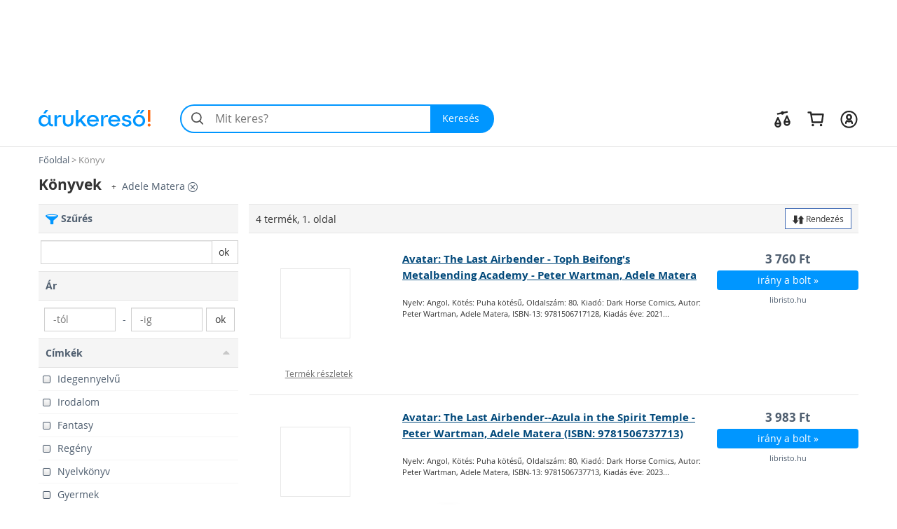

--- FILE ---
content_type: text/html; charset=utf-8
request_url: https://konyv.arukereso.hu/iro/adele_matera/
body_size: 27000
content:

<!DOCTYPE HTML>
<html xmlns:fb="http://ogp.me/ns/fb#" prefix="og: http://ogp.me/ns#">
<head>
  <style>
  html {
    font-size: 10px;
    -webkit-tap-highlight-color: rgba(0,0,0,0);
  }

  body {
    display: block;
    margin: 0;
    font-family: 'Open Sans', sans-serif;
    font-size: 14px;
    line-height: 1.428571429;
    color: #333;
    background-color: #fff;
    overflow-x: hidden; // Hide horizontal scroll bar
  }
</style>  <link rel="preload" as="style" href="https://static.arukereso.hu/css/v7117616b688efd66e229943c88e0e2b7-responsive-categoryMedia.css">
  <link rel="preload" as="script" href="https://static.arukereso.hu/js/jquery.1.9.0.min.js">
  <link rel="preload" as="script" href="https://static.arukereso.hu/js/v7223e84579d5dd07bf0e64ecbfb12891-arukereso.js">
  <meta http-equiv="X-UA-Compatible" content="IE=edge">
  <meta http-equiv="Content-Type" content="text/html; charset=utf-8">
  <meta http-equiv="Content-Language" content="hu">
  <meta name="viewport" content="width=device-width, initial-scale=1">
  <meta name="description" content="Vásárlás: Könyvek árak, eladó Könyvek. Akciós Könyvek ár! Online boltok, akciók egy helyen az Árukereső árösszehasonlító oldalon. Olcsó Könyvek termékek, Könyvek márkák.">
  <meta name="keywords" content="Könyvek, Könyvek, eladó, ár, árlista, kép, képek, teszt, forgalmazók">
  <meta property="fb:app_id" content="690865321443485" /><meta property="og:title" content="Könyvek az Árukeresőn" /><meta property="og:type" content="category" /><meta property="og:url" content="https://konyv.arukereso.hu/" /><meta property="og:site_name" content="Árukereső.hu" /><meta property="og:image" content="https://image.arukereso.hu/cat/3283.jpg" /><meta property="og:description" content="Mit érdemes tudni a Könyv vásárlása előtt? Nézze meg az Árukeresőn! Árak, termékek, boltok összehasonlítása és vásárlói vélemények egy helyen." />
  <meta name="referrer" content="unsafe-url">
  <title>Vásárlás: Könyvek - Árak összehasonlítása, Könyvek boltok, olcsó ár, akciós Könyvek</title>
    <script type="text/javascript">window.gdprAppliesGlobally=true;(function(){function n(e){if(!window.frames[e]){if(document.body&&document.body.firstChild){var t=document.body;var r=document.createElement("iframe");r.style.display="none";r.name=e;r.title=e;t.insertBefore(r,t.firstChild)}else{setTimeout(function(){n(e)},5)}}}function e(r,a,o,s,c){function e(e,t,r,n){if(typeof r!=="function"){return}if(!window[a]){window[a]=[]}var i=false;if(c){i=c(e,n,r)}if(!i){window[a].push({command:e,version:t,callback:r,parameter:n})}}e.stub=true;e.stubVersion=2;function t(n){if(!window[r]||window[r].stub!==true){return}if(!n.data){return}var i=typeof n.data==="string";var e;try{e=i?JSON.parse(n.data):n.data}catch(t){return}if(e[o]){var a=e[o];window[r](a.command,a.version,function(e,t){var r={};r[s]={returnValue:e,success:t,callId:a.callId};n.source.postMessage(i?JSON.stringify(r):r,"*")},a.parameter)}}if(typeof window[r]!=="function"){window[r]=e;if(window.addEventListener){window.addEventListener("message",t,false)}else{window.attachEvent("onmessage",t)}}}e("__uspapi","__uspapiBuffer","__uspapiCall","__uspapiReturn");n("__uspapiLocator");e("__tcfapi","__tcfapiBuffer","__tcfapiCall","__tcfapiReturn");n("__tcfapiLocator");(function(e){var t=document.createElement("link");t.rel="preconnect";t.as="script";var r=document.createElement("link");r.rel="dns-prefetch";r.as="script";var n=document.createElement("link");n.rel="preload";n.as="script";var i=document.createElement("script");i.id="spcloader";i.type="text/javascript";i["async"]=true;i.charset="utf-8";var a="https://sdk.privacy-center.org/"+e+"/loader.js?target="+document.location.hostname;if(window.didomiConfig&&window.didomiConfig.user){var o=window.didomiConfig.user;var s=o.country;var c=o.region;if(s){a=a+"&country="+s;if(c){a=a+"&region="+c}}}t.href="https://sdk.privacy-center.org/";r.href="https://sdk.privacy-center.org/";n.href=a;i.src=a;var d=document.getElementsByTagName("script")[0];d.parentNode.insertBefore(t,d);d.parentNode.insertBefore(r,d);d.parentNode.insertBefore(n,d);d.parentNode.insertBefore(i,d)})("a395b1ec-5200-4fcc-98ba-520bc8992f2b")})();</script>
    <script type="text/javascript">var ak=ak||{},_akq=_akq||[];</script>
  <script type="text/javascript">

  var ga = function(){}; // to avoid JS errors where ga() functions calls are still present (static pages, Lang const)
  var _gaq = _gaq || []; // to avoid JS errors where _gaq() functions calls are still present (static pages, Lang const)
          var breakpoints = {points:[768,992,1200],names:['xs','sm','md','lg']};
        var index = 0;

        for (; index < breakpoints.points.length; index++) {
          if( document.documentElement.clientWidth <= breakpoints.points[index]) {
            break;
          }
        }
        var screenSize = breakpoints.names[index];
        var trackPageViewUrlBase = '/konyv-c3283/iro/adele_matera/';
            // (Re)Tracking function (for virtual page views):
      (trackGoogleAnalyticsPageView = function(){
        // Track page view into Google Tag Manager:
        if (typeof dataLayer != 'undefined') {
          dataLayer.push({
            event:      'pageview',
            virtualUrl: trackPageViewUrlBase + (location.hash ? location.hash : '')
          });
        }
      })();
    </script>
  <script type="text/javascript">
    function loadFooterJs(){ak.filter.bindScrollEvents();window.AK_CATEGORY_INIT_DATA = [3283,'https://konyv.arukereso.hu/',1,true,{},'https://static.arukereso.hu/',25];};    var JS_LOADER_STATIC_HOST     = 'https://static.arukereso.hu/';
    var JS_LOADER_ARUKERESO_JS    = 'js/v7223e84579d5dd07bf0e64ecbfb12891-arukereso.js';
    var JS_LOADER_COUNTRY_CODE    = 'HU';
    var JS_LOADER_FB_COUNTRY_CODE = 'hu_HU';
    var JS_LOADER_PAGE_NAME       = 'CATEGORY';
    var JS_LOADER_SEARCH_FOCUS    = '1';
    var JS_LOADER_DEVICE_TYPE     = 'desktop';
    var JS_LOADER_DESKTOP_VIEW    = false;
    var JS_LOADER_PROTOCOL        = '//';
    var JS_LOADER_GMAPS_API_KEY_P = 'AIzaSyAkAOhzXOKBQcn3DgP3R5EavcrfXRsPzAI';
    var JS_LOADER_GMAPS_API_KEY_S = 'AIzaSyBQFkf-EZ_-lTPLlgXqzjQtji6mxFOCRS0';
    var JS_LOADER_ARUKERESO_CSS   = 'css/v7117616b688efd66e229943c88e0e2b7-responsive-categoryMedia.css';
    var JS_LOADER_MOBILEAPP       = false;
    var JS_CHECKOUT_URL           = 'https://checkout.arukereso.hu';
    var JS_IS_DEBUG_ON            = false;
    var JS_TOP_PROMO_BANNER       = '';
    (new function(){this.uid=null,this.format="^[A-z0-9]{32}$",this.cookie="__aku",this.domain=null,this.hc=null,this.ls=null,this.ss=null,this.wn=null,this.getDomain=function(){var t=window.location.host,e=t.split(".");return 2===e.length?"."+t:"."+(e=e.slice(1)).join(".")},this.getCookieValue=function(t){var e;return e=t&&-1<t.indexOf(this.cookie+"=")?(e=t.split(this.cookie+"="))[1].split(/[;&]/)[0]:e},this.getUid=function(){try{var t=this.chooseCookie();return this.ls?this.setUid(t):(window.refakuset=this,document.body?window.refakuset.reachCommonStorage(t):void 0!==window.addEventListener?window.addEventListener("load",function(){window.refakuset.reachCommonStorage(t)},!1):void 0!==window.attachEvent?window.attachEvent("onload",function(){window.refakuset.reachCommonStorage(t)}):window.onload=function(){window.refakuset.reachCommonStorage(t)},null)}catch(t){return null}},this.getHttpCookie=function(){return this.getCookieValue(document.cookie)},this.getWindowName=function(){return this.getCookieValue(window.name)},this.getSessionStorage=function(){return"undefined"!=typeof sessionStorage?sessionStorage.getItem(this.cookie):null},this.getLocalStorage=function(){return"undefined"!=typeof localStorage?localStorage.getItem(this.cookie):null},this.setUid=function(t){this.domain=this.getDomain();var e=new RegExp(this.format);return t="string"==typeof t&&e.test(t)?t:this.generateUid(),this.uid=t,this.setHttpCookie(t),this.setSessionStorage(t),this.setLocalStorage(t),this.setWindowName(t),window[this.cookie]=t,"function"!=typeof aku_request_done||aku_request_done(window,this.uid)},this.setHttpCookie=function(t){document.cookie=this.cookie+"=; expires=Mon, 20 Sep 2010 00:00:00 UTC; path=/; domain="+this.domain;var e=new Date;return e.setFullYear(e.getFullYear()+10),document.cookie=this.cookie+"="+t+"; expires="+e.toGMTString()+"; path=/; domain="+this.domain},this.setWindowName=function(t){if(-1<window.name.indexOf(this.cookie)){var e,o=window.name.split("&");for(e in o)o.hasOwnProperty(e)&&-1<o[e].indexOf(this.cookie)&&(o[e]=this.cookie+"="+t);return window.name=o.join("&")}return window.name=window.name+("&"+this.cookie)+"="+t},this.setSessionStorage=function(t){return"undefined"!=typeof sessionStorage&&sessionStorage.setItem(this.cookie,t)},this.setLocalStorage=function(t){if("undefined"!=typeof localStorage)return localStorage.setItem(this.cookie,t)},this.generateUid=function(){var t=(new Date).getTime().toString()+Math.random().toString();return this.sha1(t).substring(0,32)},this.chooseCookie=function(){this.hc=this.getHttpCookie(),this.ss=this.getSessionStorage(),this.ls=this.getLocalStorage(),this.wn=this.getWindowName();return this.hc?this.ls&&this.hc!=this.ls?this.ls:this.ss&&this.hc!=this.ss?this.ss:this.wn&&this.hc!=this.wn?this.wn:this.hc:this.ls||this.ss||this.wn},this.reachCommonStorage=function(i){var n,s;window.refakuset&&(n="https://assets.arukereso.com",(s=document.createElement("iframe")).src=n+"/storage.html",s.style.visibility="hidden",s.style.position="absolute",s.style.height="0px",s.onload=function(){s.contentWindow.postMessage(JSON.stringify({key:"__aku",method:"get"}),"*")},document.body.appendChild(s),window.onmessage=function(t){var e,o;if(t.origin==n&&void 0!==t.data)return e=!1,t=t.data,o=new RegExp(window.refakuset.format),t&&"string"==typeof t&&o.test(t)?e=window.refakuset.setUid(t):(e=window.refakuset.setUid(i),s.contentWindow.postMessage(JSON.stringify({key:"__aku",method:"set",data:window.refakuset.uid}),"*")),delete window.refakuset,e})},this.sha1=function(t){for(var e,o,i,n,s,r,a,h,d=function(t,e){return t<<e|t>>>32-e},u=function(t){for(var e="",o=7;0<=o;o--)e+=(t>>>4*o&15).toString(16);return e},c=new Array(80),w=1732584193,f=4023233417,l=2562383102,g=271733878,m=3285377520,k=t.length,p=[],S=0;S<k-3;S+=4)o=t.charCodeAt(S)<<24|t.charCodeAt(S+1)<<16|t.charCodeAt(S+2)<<8|t.charCodeAt(S+3),p.push(o);switch(k%4){case 0:S=2147483648;break;case 1:S=t.charCodeAt(k-1)<<24|8388608;break;case 2:S=t.charCodeAt(k-2)<<24|t.charCodeAt(k-1)<<16|32768;break;case 3:S=t.charCodeAt(k-3)<<24|t.charCodeAt(k-2)<<16|t.charCodeAt(k-1)<<8|128}for(p.push(S);p.length%16!=14;)p.push(0);for(p.push(k>>>29),p.push(k<<3&4294967295),e=0;e<p.length;e+=16){for(S=0;S<16;S++)c[S]=p[e+S];for(S=16;S<=79;S++)c[S]=d(c[S-3]^c[S-8]^c[S-14]^c[S-16],1);for(i=w,n=f,s=l,r=g,a=m,S=0;S<=19;S++)h=d(i,5)+(n&s|~n&r)+a+c[S]+1518500249&4294967295,a=r,r=s,s=d(n,30),n=i,i=h;for(S=20;S<=39;S++)h=d(i,5)+(n^s^r)+a+c[S]+1859775393&4294967295,a=r,r=s,s=d(n,30),n=i,i=h;for(S=40;S<=59;S++)h=d(i,5)+(n&s|n&r|s&r)+a+c[S]+2400959708&4294967295,a=r,r=s,s=d(n,30),n=i,i=h;for(S=60;S<=79;S++)h=d(i,5)+(n^s^r)+a+c[S]+3395469782&4294967295,a=r,r=s,s=d(n,30),n=i,i=h;w=w+i&4294967295,f=f+n&4294967295,l=l+s&4294967295,g=g+r&4294967295,m=m+a&4294967295}return(h=u(w)+u(f)+u(l)+u(g)+u(m)).toLowerCase()}}).getUid();
</script>
  <style>/** responsive-categoryMedia-desktop */
@media(max-width:768px){div.scope-legacy ul.categories-dropdown{right:0;left:inherit}}div.scope-legacy div.l-header-container{position:relative;background-color:#fff}div.scope-legacy div.l-header-container header.l-header{border-bottom:1px solid #e0e0e0}div.scope-legacy div.l-header-container header.l-header div.l-header__wrapper{display:flex;padding:1.865rem 2vw;margin-right:auto;margin-left:auto;align-items:center;-ms-flex-pack:justify;-ms-flex-align:center;justify-content:space-between}div.scope-legacy div.l-header-container header.l-header div.l-header__wrapper>*+*{margin-top:0}div.scope-legacy div.l-header-container header.l-header div.l-header__wrapper a.l-header__logo-container{display:block;margin-right:3em;flex:none}div.scope-legacy div.l-header-container header.l-header div.l-header__wrapper a.l-header__logo-container svg.page-logo{width:160px;max-width:160px}div.scope-legacy div.l-header-container header.l-header div.l-header__wrapper div.l-header__root{display:flex;-ms-flex-positive:1;align-items:center;flex-grow:1;justify-content:space-between}div.scope-legacy div.l-header-container header.l-header div.l-header__wrapper div.l-header__root ul.c-user-controls{position:relative;z-index:200;display:flex;margin:0;margin-left:auto;transition:opacity .3s;-ms-flex-align:center;-ms-flex-item-align:stretch;-ms-flex-pack:end;align-items:center;align-self:stretch;justify-content:flex-end}div.scope-legacy div.l-header-container header.l-header div.l-header__wrapper div.l-header__root ul.c-user-controls>*+*{margin-top:0}div.scope-legacy div.l-header-container header.l-header div.l-header__wrapper div.l-header__root ul.c-user-controls>*{margin-right:2rem}div.scope-legacy div.l-header-container header.l-header div.l-header__wrapper div.l-header__root ul.c-user-controls>:last-child{margin-right:0}div.scope-legacy div.l-header-container header.l-header div.l-header__wrapper div.l-header__root ul.c-user-controls li.c-user-controls__item{display:flex;cursor:pointer}div.scope-legacy div.l-header-container header.l-header div.l-header__wrapper div.l-header__root ul.c-user-controls li.c-user-controls__item>*+*{margin-top:0}div.scope-legacy div.l-header-container header.l-header div.l-header__wrapper div.l-header__root ul.c-user-controls li.c-user-controls__item.c-user-controls__item--nav{display:none}div.scope-legacy div.l-header-container header.l-header div.l-header__wrapper div.l-header__root ul.c-user-controls li.c-user-controls__item a.c-user-controls__link{display:flex;padding:.5rem;margin:0 -.5rem;border-radius:100%;transition:background-color .2s;align-items:center}div.scope-legacy div.l-header-container header.l-header div.l-header__wrapper div.l-header__root ul.c-user-controls li.c-user-controls__item a.c-user-controls__link span.c-user-controls__icon-container{position:relative;transform:translateY(5%)}div.scope-legacy div.l-header-container header.l-header div.l-header__wrapper div.l-header__root ul.c-user-controls li.c-user-controls__item a.c-user-controls__link span.c-user-controls__icon-container svg.c-user-controls__icon{display:inline-block;width:1em;height:1em;margin-top:0;font-size:2.75rem;color:#262626;vertical-align:-.175em;background-color:transparent;fill:currentColor}@media(max-width:767px){div.scope-legacy div.l-header-container header.l-header div.l-header__wrapper{padding:.5rem 4vw .75rem}div.scope-legacy div.l-header-container header.l-header div.l-header__wrapper a.l-header__logo-container{margin-right:0}}@media(max-width:991px){div.scope-legacy div.l-header-container header.l-header:not(.search-field-disabled){padding-bottom:5.25rem}div.scope-legacy div.l-header-container header.l-header div.l-header__wrapper a.l-header__logo-container svg.page-logo{max-width:140px}div.scope-legacy div.l-header-container header.l-header div.l-header__wrapper div.l-header__root ul.c-user-controls li.c-user-controls__item.c-user-controls__item--nav{display:block}div.scope-legacy div.l-header-container header.l-header div.l-header__wrapper div.l-header__root ul.c-user-controls li.c-user-controls__item a.c-user-controls__link span.c-user-controls__icon-container svg.c-user-controls__icon{font-size:20px}}@media(max-width:1199px){div.scope-legacy div.l-header-container header.l-header div.l-header__wrapper div.l-header__root ul.c-user-controls>*{margin-right:1.5rem}div.scope-legacy div.l-header-container header.l-header div.l-header__wrapper div.l-header__root ul.c-user-controls>:last-child{margin-right:0}}@media(min-width:480px){div.scope-legacy div.l-header-container header.l-header div.l-header__wrapper div.l-header__root ul.c-user-controls li.c-user-controls__item a.c-user-controls__link--with-label{padding-right:.875rem;padding-left:.875rem;margin:0 -.875rem}}@media(min-width:1200px){div.scope-legacy div.l-header-container header.l-header div.l-header__wrapper{max-width:1170px;padding-right:0;padding-left:0;margin-right:auto;margin-left:auto}}div.scope-legacy div#env-info{position:fixed;top:0;left:0;z-index:1000;padding:2px 4px;font-size:14px;color:#fff;text-shadow:1px 1px rgba(0,0,0,.85);background-color:rgba(0,150,255,.85)}div.scope-legacy form#search-form{position:relative;display:flex;width:100%;min-width:32em;height:4.125rem;margin-right:0;margin-left:0;flex-basis:32em}div.scope-legacy form#search-form>*+*{margin-top:0}div.scope-legacy form#search-form input.c-search__input{min-width:12em;-webkit-appearance:none;padding:0 1.25em 0 3em;font-size:16px;color:#000;background:#f4f4f4;border:2px solid transparent;border-right:0;border-radius:2.0625rem 0 0 2.0625rem;outline:0;transition:border-color .1s;-ms-flex-positive:1;flex-grow:1}div.scope-legacy form#search-form button.c-search__reset{display:flex;width:2.5em;padding:0 .5em;margin-top:0;margin-left:-2.5em;background-color:transparent;border:0;transition:opacity .3s;-ms-flex-pack:center;align-items:center;flex-shrink:0;justify-content:center}div.scope-legacy form#search-form button.c-search__reset svg{box-sizing:content-box;padding:.325em;color:#525252}div.scope-legacy form#search-form svg.c-search__icon{position:absolute;top:50%;left:.675em;display:inline-block;width:1em;height:1em;margin-top:0;font-size:1.5em;color:#525252;vertical-align:-.175em;pointer-events:none;background-color:transparent;transform:translateY(-50%);fill:currentColor}div.scope-legacy form#search-form button.c-search__button{display:flex;padding:0 1.5em 0 1.25em;color:#fff;background:#0096ff;border:0;border-radius:0 2.0625rem 2.0625rem 0;transition:background-color .2s;-ms-flex-negative:0;-ms-flex-pack:center;align-items:center;flex-shrink:0;justify-content:center}@media(max-width:767px){div.scope-legacy form#search-form{min-width:auto}div.scope-legacy form#search-form input.c-search__input{min-width:0;padding:.5625em .75em .5625em 3em}}@media(max-width:991px){div.scope-legacy form#search-form{position:absolute;right:4vw;bottom:.75rem;left:4vw;width:auto;margin-right:0}}@media(max-width:1199px){div.scope-legacy form#search-form{width:auto;flex-grow:1}}div.scope-legacy div#suggest-box{position:absolute;top:43px;right:0;left:0;z-index:9999;display:none;width:100%;font-size:13px;background:#fff;box-shadow:2px 2px 2px rgba(0,0,0,.2)}div.scope-legacy .football-gate{position:relative;width:auto}div.scope-legacy .football-gate-left,div.scope-legacy .football-gate-right,div.scope-legacy .football-gate-top{position:absolute;display:none;visibility:hidden}@media(min-width:1280px){div.scope-legacy .football-gate-left,div.scope-legacy .football-gate-right,div.scope-legacy .football-gate-top{display:block;visibility:visible}div.scope-legacy .football-gate{width:auto;margin:0 142px}div.scope-legacy .football-gate-top{width:100%}}@media(min-width:1500px){div.scope-legacy .football-gate{margin:0 auto}}div.scope-legacy .add-to-compare{display:inline-block;font-size:85%;font-weight:400}div.scope-legacy .add-to-compare span{display:inline-block}div.scope-legacy .add-to-compare span.icon-check-checked,div.scope-legacy .add-to-compare span.icon-check-empty{margin:2px 4px 0 2px}div.scope-legacy .add-to-compare span.icon-check-checked{display:none}@keyframes spinning{from{transform:rotate(0)}to{transform:rotate(360deg)}}div.scope-legacy .loading-spinner{position:relative;width:100%;height:100%;max-height:30px;-webkit-animation:spinning 1s linear infinite;-moz-animation:spinning 1s linear infinite;-ms-animation:spinning 1s linear infinite;-o-animation:spinning 1s linear infinite;animation:spinning 1s linear infinite;fill:#555}div.scope-legacy ul.dropdown-menu{min-width:0;padding:0;background:#f5f5f5;box-shadow:5px 5px 5px rgba(0,0,0,.2)}div.scope-legacy ul.dropdown-menu>li>a{padding:7px 10px;border-bottom:1px solid #e6e6e6}div.scope-legacy ul.dropdown-menu>li.pd-title{position:relative;padding-left:1.8em}div.scope-legacy ul.dropdown-menu>li.pd-title .pricedrop-badge{top:6px;left:8px;padding:3px 6px}div.scope-legacy aside,div.scope-legacy header,div.scope-legacy section{display:block}div.scope-legacy a{background:0}div.scope-legacy h1{margin:.67em 0;font-size:2em}div.scope-legacy small{font-size:80%}div.scope-legacy img{border:0}div.scope-legacy svg:not(:root){overflow:hidden}div.scope-legacy button,div.scope-legacy input{margin:0;font:inherit;color:inherit}div.scope-legacy button{overflow:visible}div.scope-legacy button{text-transform:none}div.scope-legacy button,div.scope-legacy input[type=submit]{-webkit-appearance:button;cursor:pointer}div.scope-legacy button::-moz-focus-inner,div.scope-legacy input::-moz-focus-inner{padding:0;border:0}div.scope-legacy input{line-height:normal}div.scope-legacy input[type=number]::-webkit-inner-spin-button,div.scope-legacy input[type=number]::-webkit-outer-spin-button{height:auto}div.scope-legacy input[type=search]{box-sizing:content-box;-webkit-appearance:textfield}div.scope-legacy input[type=search]::-webkit-search-cancel-button,div.scope-legacy input[type=search]::-webkit-search-decoration{-webkit-appearance:none}div.scope-legacy *{box-sizing:border-box}div.scope-legacy :after,div.scope-legacy :before{box-sizing:border-box}div.scope-legacy button,div.scope-legacy input{font-family:inherit;font-size:inherit;line-height:inherit}div.scope-legacy a{color:#4f5e6f;text-decoration:none}div.scope-legacy img{vertical-align:middle}div.scope-legacy .img-responsive{display:block;width:auto;max-width:100%;height:auto}div.scope-legacy h1,div.scope-legacy h2,div.scope-legacy h4{font-family:inherit;font-weight:500;line-height:1.1;color:inherit}div.scope-legacy h1,div.scope-legacy h2{margin-top:20px;margin-bottom:10px}div.scope-legacy h4{margin-top:10px;margin-bottom:10px}div.scope-legacy h1{font-size:36px}div.scope-legacy h2{font-size:30px}div.scope-legacy h4{font-size:18px}div.scope-legacy p{margin:0 0 10px}div.scope-legacy small{font-size:85%}div.scope-legacy ul{margin-top:0;margin-bottom:10px}div.scope-legacy ul ul{margin-bottom:0}div.scope-legacy .container-fluid{padding-right:15px;padding-left:15px;margin-right:auto;margin-left:auto}div.scope-legacy .row{margin-right:-15px;margin-left:-15px}div.scope-legacy .col-lg-12,div.scope-legacy .col-lg-3,div.scope-legacy .col-lg-6,div.scope-legacy .col-lg-9,div.scope-legacy .col-md-3,div.scope-legacy .col-md-6,div.scope-legacy .col-md-9,div.scope-legacy .col-sm-12,div.scope-legacy .col-sm-3,div.scope-legacy .col-sm-6,div.scope-legacy .col-xs-12,div.scope-legacy .col-xs-3,div.scope-legacy .col-xs-8{position:relative;min-height:1px;padding-right:15px;padding-left:15px}div.scope-legacy .col-xs-12,div.scope-legacy .col-xs-3,div.scope-legacy .col-xs-8{float:left}div.scope-legacy .col-xs-12{width:100%}div.scope-legacy .col-xs-8{width:66.66666667%}div.scope-legacy .col-xs-3{width:25%}@media(min-width:768px){div.scope-legacy .col-sm-12,div.scope-legacy .col-sm-3,div.scope-legacy .col-sm-6{float:left}div.scope-legacy .col-sm-12{width:100%}div.scope-legacy .col-sm-6{width:50%}div.scope-legacy .col-sm-3{width:25%}}@media(min-width:992px){div.scope-legacy .col-md-3,div.scope-legacy .col-md-6,div.scope-legacy .col-md-9{float:left}div.scope-legacy .col-md-9{width:75%}div.scope-legacy .col-md-6{width:50%}div.scope-legacy .col-md-3{width:25%}}@media(min-width:1200px){div.scope-legacy .col-lg-12,div.scope-legacy .col-lg-3,div.scope-legacy .col-lg-6,div.scope-legacy .col-lg-9{float:left}div.scope-legacy .col-lg-12{width:100%}div.scope-legacy .col-lg-9{width:75%}div.scope-legacy .col-lg-6{width:50%}div.scope-legacy .col-lg-3{width:25%}}div.scope-legacy input[type=search]{box-sizing:border-box}div.scope-legacy .form-control{display:block;width:100%;height:34px;padding:6px 12px;font-size:14px;line-height:1.42857143;color:#555;background-color:#fff;background-image:none;border:1px solid #ccc;border-radius:0;box-shadow:inset 0 1px 1px rgba(0,0,0,.075);transition:border-color ease-in-out .15s,box-shadow ease-in-out .15s}div.scope-legacy .form-control::-moz-placeholder{color:#777;opacity:1}div.scope-legacy .form-control:-ms-input-placeholder{color:#777}div.scope-legacy .form-control::-webkit-input-placeholder{color:#777}div.scope-legacy input[type=search]{-webkit-appearance:none}div.scope-legacy .btn{display:inline-block;padding:6px 12px;margin-bottom:0;font-size:14px;font-weight:400;line-height:1.42857143;text-align:center;white-space:nowrap;vertical-align:middle;cursor:pointer;-webkit-user-select:none;-moz-user-select:none;user-select:none;background-image:none;border:1px solid transparent;border-radius:0}div.scope-legacy .btn-default{color:#333;background-color:#fff;border-color:#ccc}div.scope-legacy .btn-sm{padding:5px 10px;font-size:12px;line-height:1.5;border-radius:0}div.scope-legacy .fade{opacity:0;transition:opacity .15s linear}div.scope-legacy .dropdown-menu{position:absolute;top:100%;left:0;z-index:1000;display:none;float:left;min-width:160px;padding:5px 0;margin:2px 0 0;font-size:14px;text-align:left;list-style:none;background-color:#fff;background-clip:padding-box;border:1px solid #ccc;border:1px solid rgba(0,0,0,.15);border-radius:0;box-shadow:0 6px 12px rgba(0,0,0,.175)}div.scope-legacy .dropdown-menu>li>a{display:block;padding:3px 20px;clear:both;font-weight:400;line-height:1.42857143;color:#4f5e6f;white-space:nowrap}div.scope-legacy .input-group{position:relative;display:table;border-collapse:separate}div.scope-legacy .input-group .form-control{position:relative;z-index:2;float:left;width:100%;margin-bottom:0}div.scope-legacy .input-group .form-control,div.scope-legacy .input-group-btn{display:table-cell}div.scope-legacy .input-group .form-control:not(:first-child):not(:last-child){border-radius:0}div.scope-legacy .input-group-btn{width:1%;white-space:nowrap;vertical-align:middle}div.scope-legacy .input-group .form-control:first-child{border-top-right-radius:0;border-bottom-right-radius:0}div.scope-legacy .input-group .form-control:last-child,div.scope-legacy .input-group-btn:last-child>.btn{border-top-left-radius:0;border-bottom-left-radius:0}div.scope-legacy .input-group-btn{position:relative;font-size:0;white-space:nowrap}div.scope-legacy .input-group-btn>.btn{position:relative}div.scope-legacy .input-group-btn:last-child>.btn{margin-left:-1px}div.scope-legacy .pagination{display:inline-block;padding-left:0;margin:20px 0;border-radius:0}div.scope-legacy .close{float:right;font-size:21px;font-weight:700;line-height:1;color:#000;text-shadow:0 1px 0 #fff;opacity:.2}div.scope-legacy .modal{position:fixed;top:0;right:0;bottom:0;left:0;z-index:1050;display:none;overflow:hidden;-webkit-overflow-scrolling:touch;outline:0}div.scope-legacy .modal.fade .modal-dialog{transition:transform .3s ease-out;transform:translate3d(0,-25%,0)}div.scope-legacy .modal-dialog{position:relative;width:auto;margin:10px}div.scope-legacy .modal-content{position:relative;background-color:#fff;background-clip:padding-box;border:1px solid #999;border:1px solid rgba(0,0,0,.2);border-radius:6px;outline:0;box-shadow:0 3px 9px rgba(0,0,0,.5)}div.scope-legacy .modal-header{min-height:16.42857143px;padding:15px;border-bottom:1px solid #e5e5e5}div.scope-legacy .modal-header .close{margin-top:-2px}div.scope-legacy .modal-title{margin:0;line-height:1.42857143}div.scope-legacy .modal-body{position:relative;padding:15px}@media(min-width:768px){div.scope-legacy .modal-dialog{width:600px;margin:30px auto}div.scope-legacy .modal-content{box-shadow:0 5px 15px rgba(0,0,0,.5)}}@media(min-width:992px){div.scope-legacy .modal-lg{width:900px}}div.scope-legacy .clearfix,div.scope-legacy .container-fluid,div.scope-legacy .row{clear:both}div.scope-legacy .clearfix:after,div.scope-legacy .clearfix:before,div.scope-legacy .container-fluid:after,div.scope-legacy .container-fluid:before,div.scope-legacy .row:after,div.scope-legacy .row:before{display:table;content:" "}div.scope-legacy .clearfix:after,div.scope-legacy .container-fluid:after,div.scope-legacy .row:after{clear:both}div.scope-legacy .invisible{visibility:hidden}div.scope-legacy .hidden{display:none!important;visibility:hidden!important}div.scope-legacy .visible-xs{display:none!important}@media(max-width:767px){div.scope-legacy .visible-xs{display:block!important}}@media(max-width:767px){div.scope-legacy .hidden-xs{display:none!important}}@media(min-width:768px) and (max-width:991px){div.scope-legacy .hidden-sm{display:none!important}}@media(min-width:992px) and (max-width:1199px){div.scope-legacy .hidden-md{display:none!important}}@media(min-width:1200px){div.scope-legacy .hidden-lg{display:none!important}}@font-face{font-family:icomoon;font-style:normal;font-weight:400;font-display:swap;src:url('https://static.arukereso.hu/fonts/v057a64ae057a8bed5d75b5c64e1e8d59-icomoon.svg#icomoon') format('svg'),url('https://static.arukereso.hu/fonts/v265058fe7077941d48850367d4a7eff7-icomoon.woff') format('woff')}div.scope-legacy [class*=" icon-"]:before,div.scope-legacy [class^=icon-]:before{font-family:icomoon!important;font-style:normal;font-weight:400;font-variant:normal;line-height:1;text-transform:none;-webkit-font-smoothing:antialiased;-moz-osx-font-smoothing:grayscale}div.scope-legacy .icon-star:before{content:"\e802"}div.scope-legacy .icon-star-empty:before{content:"\e808"}div.scope-legacy .icon-star-half-alt:before{content:"\e809"}div.scope-legacy .icon-arrow-right:before{content:"\e811"}div.scope-legacy .icon-sort-name-up:before{content:"\e812"}div.scope-legacy .icon-group:before{content:"\e814"}div.scope-legacy .icon-filter:before{content:"\e815"}div.scope-legacy .icon-order:before{content:"\e816"}div.scope-legacy .icon-top-product:before{content:"\e817"}div.scope-legacy .icon-down-dir:before{content:"\e81a"}div.scope-legacy .icon-sort-number-up:before{content:"\e81b"}div.scope-legacy .icon-sort-number-down:before{content:"\e81c"}div.scope-legacy .icon-up-dir:before{content:"\e824"}div.scope-legacy .icon-close:before{content:"\e829"}div.scope-legacy .icon-check-checked:before{content:"\e82f"}div.scope-legacy .icon-check-empty:before{content:"\e830"}div.scope-legacy .icon-cart:before{content:"\e838"}div.scope-legacy .icon-check-checked,div.scope-legacy .icon-check-empty{float:left;width:12px;height:12px;font-size:14px;line-height:14px;border-radius:4px;box-shadow:inset 0 -6px 6px -1px #e6e6e6}div.scope-legacy div#off-screen-container{position:absolute;top:0;right:0;bottom:0;left:0;z-index:1100;display:none}div.scope-legacy div#off-screen-container div.offs-overlay{position:fixed;top:0;right:0;bottom:0;left:0;background:rgba(0,0,0,.5);opacity:0;transition:opacity .15s}div.scope-legacy div#off-screen-container div.offs-content{position:fixed;top:0;right:-500px;bottom:0;width:500px;padding:20px;background:#fff;transition:right .15s,left .15s}div.scope-legacy div#off-screen-container div.offs-content span.offs-close{position:absolute;top:20px;right:20px;display:block;width:25px;height:25px;font-size:24px;line-height:0;color:#ccc;cursor:pointer}@media screen and (max-width:768px){div.scope-legacy div#off-screen-container div.offs-content{width:90vw}}div.scope-legacy a{color:#4f5e6f}div.scope-legacy .content-wrapper{max-width:1200px}div.scope-legacy .rating{font-size:140%}div.scope-legacy .rating span span.star{color:#ddd}div.scope-legacy .rating span.active>span.star{color:#ff660a}div.scope-legacy div.breadcrumb-wrapper{position:relative}div.scope-legacy div.breadcrumb-wrapper:after{position:absolute;top:0;bottom:0;left:0;width:18px;height:100%;content:"";background-image:linear-gradient(to right,#fff 30%,rgba(255,255,255,0) 100%);background-repeat:repeat-x}div.scope-legacy div.breadcrumb-wrapper div.breadcrumb-field{display:inline-block;max-width:100%;padding:0 15px;overflow-x:auto;-ms-overflow-style:none;white-space:nowrap;direction:rtl;scrollbar-width:none}div.scope-legacy div.breadcrumb-wrapper div.breadcrumb-field::-webkit-scrollbar{display:none}div.scope-legacy div.breadcrumb-wrapper div.breadcrumb-field div.breadcrumb-cat{display:inline-block;margin:10px 0;font-size:90%;color:#888;white-space:nowrap;direction:ltr}@media(max-width:767px){div.scope-legacy div.breadcrumb-wrapper div.breadcrumb-field div.breadcrumb-cat{margin:15px 0}}div.scope-legacy .badge-top-item-wrapper{position:absolute;left:5px}div.scope-legacy .badge-top-item{position:relative;font-size:300%;line-height:1;color:#fda54b;text-align:center;text-shadow:1px 1px 1px rgba(0,0,0,.3)}div.scope-legacy .badge-top-item .place{display:block;font-size:120%;font-weight:700}div.scope-legacy .badge-top-item .place-wrapper{position:absolute;top:24px;left:3px;font-size:30%;color:#fff;text-shadow:none}@media(max-width:767px){div.scope-legacy .badge-top-item{font-size:250%}div.scope-legacy .badge-top-item .place-wrapper{top:18px}}div.scope-legacy span.pricedrop-badge{position:absolute;z-index:10;padding:4px 14px;font-size:14px;font-weight:700;color:#fff;letter-spacing:.05em;background-color:red;border-radius:15px}@media(max-width:767px){div.scope-legacy span.pricedrop-badge{font-size:12px}}div.scope-legacy .pagination{width:100%;margin:40px 0 10px 0;color:#333;text-align:center}div.scope-legacy .pagination p{margin:10px 0 0 0}div.scope-legacy .pagination .active,div.scope-legacy .pagination a{display:inline-block;padding:8px 14px;margin:0 3px 5px 0;background:#f5f5f5;border:1px solid #f5f5f5}div.scope-legacy .pagination .active{font-weight:700;background:0}div.scope-legacy .close-modal{position:absolute;top:0;right:0;z-index:100;padding:10px;font-size:180%;cursor:pointer}div.scope-legacy .img-responsive{width:auto}div.scope-legacy img.lazy{width:1px;height:1px;visibility:hidden}div.scope-legacy div#overlay{position:absolute;top:0;left:0;z-index:500;display:none;width:100%;height:100%;background:rgba(0,0,0,.5)}div.scope-legacy .h1-featured{margin:10px 0 10px 20px;font-size:70%;font-weight:400;color:#6e6e6e}div.scope-legacy .button-orange{display:block;line-height:2;color:#fff;text-align:center;background:#ff660a;border-radius:4px}div.scope-legacy .clearfix,div.scope-legacy .container-fluid,div.scope-legacy .row{clear:both}div.scope-legacy .banner-leaderboard{padding:15px 0;overflow:hidden;font-size:9px;color:#6e6e6e;text-align:center;background:#f5f5f5}div.scope-legacy .banner-leaderboard .banner-container-inner{width:970px;max-width:100%;height:90px;margin:0 auto;overflow:hidden}div.scope-legacy .banner-leaderboard .banner-container-inner.placeholder{background-color:#eee}div.scope-legacy .banner-leaderboard .banner-container-inner a{position:relative;display:block;width:100%;max-width:970px;height:auto;max-height:90px;margin:0 auto;text-decoration:none}div.scope-legacy .banner-leaderboard .banner-container-inner a img{width:100%;height:auto}div.scope-legacy .banner-leaderboard .banner-container-inner a .ad-details-text{position:absolute;right:0;bottom:0;padding:1px 4px;color:#6e6e6e;background-color:rgba(200,200,200,.5)}div.scope-legacy .filter-has-changed{border-color:#406ab3;border-width:1px}div.scope-legacy .ulined-link a{text-decoration:underline}div.scope-legacy .ulined-link h2 a{text-decoration:underline}div.scope-legacy input::-ms-clear{display:none}div.scope-legacy input[type=number]::-webkit-inner-spin-button,div.scope-legacy input[type=number]::-webkit-outer-spin-button{-webkit-appearance:none;margin:0}div.scope-legacy input[type=number]{-moz-appearance:textfield}@media(max-width:970px){div.scope-legacy .banner-leaderboard{padding:1.5% 0}div.scope-legacy .banner-leaderboard .banner-container-inner{display:table-row}div.scope-legacy .banner-leaderboard .banner-container-inner.placeholder{background-color:none}div.scope-legacy .banner-leaderboard .banner-container-inner a{display:table-cell;vertical-align:middle}}div.scope-legacy #marketing-cta-banner{height:38px;padding:0 5px;margin:0;overflow:hidden;font-weight:700;color:#fff;background:#b7d8b3;background:linear-gradient(90deg,#b7d8b3 0,#539f3b 50%,#b7d8b3 100%);opacity:0;transition:opacity .5s}div.scope-legacy #marketing-cta-banner .top-promo-banner-wrapper{display:flex;align-items:baseline;justify-content:space-between}div.scope-legacy #marketing-cta-banner .top-promo-banner-wrapper .top-promo-banner-body{display:flex;flex-basis:95%;justify-content:center}div.scope-legacy #marketing-cta-banner .top-promo-banner-wrapper .top-promo-banner-body a.banner-link{display:inline-block;width:100%;color:#fff;text-align:center;text-decoration:none}div.scope-legacy #marketing-cta-banner .top-promo-banner-wrapper .top-promo-banner-body a.banner-link .banner-image{width:auto;max-width:150px;height:100%;margin-right:.5em}div.scope-legacy #marketing-cta-banner .top-promo-banner-wrapper .top-promo-banner-close{color:#000;text-align:right;flex-basis:5%}div.scope-legacy #marketing-cta-banner .top-promo-banner-wrapper.mobile{display:flex;align-items:center;justify-content:space-between}div.scope-legacy #marketing-cta-banner .top-promo-banner-wrapper.mobile .top-promo-banner-body{display:flex;font-size:12px}div.scope-legacy #marketing-cta-banner .top-promo-banner-wrapper.mobile .top-promo-banner-body a.banner-link{display:flex;justify-content:center;align-items:center}div.scope-legacy #marketing-cta-banner .top-promo-banner-wrapper.mobile .top-promo-banner-body a.banner-link .banner-image{max-width:100px;height:auto;margin-right:.5em}@media(max-width:767px){div.scope-legacy #marketing-cta-banner{height:42px;margin:0 -15px 15px}}div.scope-legacy #div-gpt-ad-leaderboard{font-size:9px;color:#6e6e6e;background:#f5f5f5}div.scope-legacy .admanager-center{width:100%}div.scope-legacy .admanager-leaderboard{min-height:130px}@media(min-width:768px) and (max-width:1199px){div.scope-legacy .admanager-leaderboard{display:none}}@media(max-width:767px){div.scope-legacy .admanager-leaderboard #div-gpt-ad-leaderboard{display:flex;height:130px;overflow:hidden;align-items:center}}div.scope-legacy .category-page-wrapper{background:#fff}div.scope-legacy .active-filters{padding:10px}div.scope-legacy .active-filters .filter{display:inline-block;padding:3px 6px;margin:0 5px 5px 0;background:#f5f5f5}div.scope-legacy .category-title{margin-bottom:15px}div.scope-legacy h1.category-title{display:inline;padding:0;margin:0 10px 0 0;font-size:150%;font-weight:700}div.scope-legacy h1.category-title span.category-filters{font-size:70%;font-weight:400;color:#6e6e6e}div.scope-legacy h1.category-title span.cancel{margin-left:5px;font-size:90%;color:#bcbcbc}div.scope-legacy h1.category-title span.shopname{font-size:inherit}div.scope-legacy .remove-all-filters{display:inline}div.scope-legacy .remove-all-filters a{display:inline;font-size:85%;font-weight:400;white-space:nowrap}div.scope-legacy h2{margin:20px 0 10px 0;font-size:130%;font-weight:700;color:#6e6e6e}div.scope-legacy span.cat-level-1{display:block;padding:5px;font-weight:700;cursor:pointer}div.scope-legacy span.cat-level-2{display:block;cursor:pointer}div.scope-legacy .compare-txt{color:#333}div.scope-legacy a.ak-info{position:relative;z-index:1;font-size:12px;color:#737373;text-decoration:underline}div.scope-legacy div.list-view .top-left div.compare,div.scope-legacy div.list-view a.image{padding:0 10% 0 0}div.scope-legacy div.list-view .rating-comparing{white-space:nowrap}div.scope-legacy div.list-view .rating-comparing>div{display:inline-block}div.scope-legacy div.list-view .rating-comparing>div.compare{position:relative;z-index:1;width:120px}div.scope-legacy div.list-view div.product-box .product-box-container .pricedrop-badge{position:relative;display:inline-block}div.scope-legacy div.list-view div.product-box .product-box-container .visible-xs .price.previous-price{display:block;font-size:90%;font-weight:400;color:#525252;text-decoration:line-through}div.scope-legacy div.list-view div.product-box .product-box-container .visible-xs .price.pricedrop-price{font-size:130%;font-weight:700;color:red}div.scope-legacy div.list-view div.product-box .product-box-container .visible-xs .pricedrop-period{display:inline-flex;margin-bottom:5px;font-size:90%;justify-content:space-between}div.scope-legacy div.list-view div.product-box .product-box-container .visible-xs .period{color:red;text-align:left}div.scope-legacy div.list-view div.product-box .product-box-container .visible-xs .questionmark{z-index:11;padding:0 .5em;margin:0 1rem;line-height:1.5em;color:#444;text-align:center;vertical-align:text-bottom;background-color:#eee;border:0;border-radius:50%;align-self:start}div.scope-legacy div.mosaic-view div.product-box div.details-wrapper a.price{position:relative;display:block;margin:5px 0}div.scope-legacy div.mosaic-view div.product-box div.details-wrapper a.button-blue,div.scope-legacy div.mosaic-view div.product-box div.details-wrapper a.button-orange{display:inline-block;width:auto;padding:0 10px}div.scope-legacy div.mosaic-view div.product-box div.details-wrapper a.button-red{background:red}div.scope-legacy div.mosaic-view div.product-box div.details-wrapper span.offer-num{font-size:70%;font-weight:400}div.scope-legacy div.mosaic-view div.product-box.large-cells{min-height:470px}div.scope-legacy .category-navbar{padding:5px 10px;margin:0 0 5px 0;text-align:center;background:#f5f5f5;border-top:1px solid #e6e6e6;border-bottom:1px solid #e6e6e6}div.scope-legacy .category-navbar .product-num{float:left;padding-top:6px}div.scope-legacy .category-navbar .order{position:relative;float:right}div.scope-legacy .category-navbar .order .dropdown-menu{right:0;left:auto}div.scope-legacy .category-navbar #open-filters{color:#406ab3}@media(max-width:767px){div.scope-legacy div.product-box{border-left:0}div.scope-legacy div.product-box h2{font-size:95%}div.scope-legacy div.product-box div.rating{margin:0 0 5px 0}div.scope-legacy div.product-box div.top-left{padding-left:5px}div.scope-legacy div.product-box div.top-left a{display:block;min-height:30px}div.scope-legacy div.product-box a.image img{padding-left:10px}div.scope-legacy div.product-box span.offer-num{font-size:12px;font-weight:400;white-space:nowrap}div.scope-legacy .badge-top-item{font-size:225%}div.scope-legacy .badge-top-item .place-wrapper{top:16px;left:2px}div.scope-legacy #product-list{padding-right:0;padding-left:0}}@media(max-width:991px){div.scope-legacy .category-title h1{display:inline-block;font-size:130%}}div.scope-legacy .product-box{padding:20px 0;border-bottom:1px solid #e6e6e6;border-left:2px solid transparent}@media(max-width:767px){div.scope-legacy .product-box{padding:20px 0 5px}}div.scope-legacy .product-box div.product-box-container{position:relative}div.scope-legacy .product-box div.product-box-container a.mobile-overlay{position:absolute;top:0;width:100%;height:100%}div.scope-legacy .product-box div.product-box-container a.mobile-overlay.full{left:0}div.scope-legacy .product-box div.product-box-container a.mobile-overlay.partial{right:0;display:table;width:75%}div.scope-legacy .product-box div.product-box-container a.mobile-overlay.partial span.arrow-container{display:table;width:100%;height:100%;padding-right:2%}div.scope-legacy .product-box div.product-box-container a.mobile-overlay.partial span.arrow-container span.arrow{display:table-cell;height:100%;font-size:400%;color:rgba(0,0,0,.15);text-align:right;vertical-align:middle}@media(max-width:767px){div.scope-legacy .product-box div.product-box-container .pricedrop-wrapper .pricedrop-badge{padding:4px 9px}}div.scope-legacy .product-box div.product-box-container .pricedrop-wrapper.toprank{left:45px;z-index:9}@media(max-width:767px){div.scope-legacy .product-box div.product-box-container .pricedrop-wrapper.toprank{left:32px}}div.scope-legacy .product-box .top-left div.compare{margin-top:15px}div.scope-legacy .product-box div.rating{font-size:90%}div.scope-legacy .product-box div.name{margin:0 0 5px 0}div.scope-legacy .product-box div.description{margin:15px 0 0 0;font-size:80%}div.scope-legacy .product-box a.button-orange{margin:0 0 6px 0}div.scope-legacy .product-box .price{display:block;margin:0 0 5px 0;font-size:120%;font-weight:700}div.scope-legacy .product-box .price .previous-price{font-size:12px;font-weight:400;color:#525252;text-decoration:line-through}div.scope-legacy .product-box .price .pricedrop-price{font-weight:700;color:red}div.scope-legacy .product-box h2{display:inline-block;max-height:46px;padding:0;margin:0;overflow:hidden;font-size:110%;line-height:1.5}div.scope-legacy .product-box h2 a{color:#00487a}@media(max-width:767px){div.scope-legacy .product-box h2{max-height:38px}}div.scope-legacy .product-box div.top-left{padding:0;text-align:center}div.scope-legacy .product-box div.top-left div.image-link-container{position:relative;width:100%;height:150px;text-align:center}div.scope-legacy .product-box div.top-left div.image-link-container a.image{position:relative;display:inline-block;width:100%;height:100%}div.scope-legacy .product-box div.top-left div.image-link-container a.image:before{display:inline-block;height:100%;margin-left:-1em;vertical-align:middle;content:''}div.scope-legacy .product-box div.top-left div.image-link-container a.image img{display:inline-block;max-height:150px;vertical-align:middle}div.scope-legacy .product-box .top-center{padding:0}div.scope-legacy .product-box .top-center .visible-xs .icon-cart{margin:0 3px 0 0;font-size:130%;color:#ff660a}div.scope-legacy .product-box .top-right{padding-right:0;text-align:center}div.scope-legacy .product-box .top-right a.offer-num{display:block;clear:both;font-size:80%}div.scope-legacy .product-box .top-right .price.pricedrop-from{font-weight:400;color:#525252;text-decoration:line-through}div.scope-legacy .product-box .top-right .price.pricedrop-to{font-size:130%;font-weight:700;color:red}div.scope-legacy .product-box .top-right .button-red{background:red}div.scope-legacy .product-box div.on-stock{padding:0;font-size:90%;text-align:right}div.scope-legacy .product-box .pricedrop-period{display:inline-flex;margin-bottom:5px;font-size:90%;justify-content:space-between}div.scope-legacy .product-box .pricedrop-period .period{color:red;text-align:left}div.scope-legacy .product-box .pricedrop-period .questionmark{z-index:11;padding:0 .5em;margin:0 1rem 0 3rem;line-height:1.5em;color:#444;text-align:center;vertical-align:text-bottom;background-color:#eee;border:0;border-radius:50%;align-self:start}@media(max-width:767px){div.scope-legacy .product-box div.top-left div.image-link-container{height:80px}div.scope-legacy .product-box div.top-left div.image-link-container a.image img{max-height:80px}}div.scope-legacy #filters-container{padding-right:0}div.scope-legacy #filters-container ul{padding:0;margin:0;list-style:none}div.scope-legacy #filters-container ul.cat-level-2{margin-left:15px}div.scope-legacy #filters-container ul.cat-level-3{margin-left:20px}div.scope-legacy div.property-box{color:#4f5e6f}div.scope-legacy div.property-box header{padding:10px 7px 10px 10px;font-weight:700;cursor:pointer;background:#f5f5f5;border-top:1px solid #e6e6e6;border-bottom:1px solid #e6e6e6}div.scope-legacy div.property-box ul.outer{position:relative;margin:0 0 0 4px}div.scope-legacy div.property-box ul.outer a{text-decoration:none}div.scope-legacy div.property-box ul.outer a.list-item{display:inline-block;width:100%;padding:6px 0;line-height:1.42857143;cursor:pointer}div.scope-legacy div.property-box ul.outer a.list-item span{float:left}div.scope-legacy div.property-box ul.outer a.list-item span.filterText{width:62%;margin-left:4px;overflow-wrap:break-word}div.scope-legacy div.property-box ul.outer a.list-item small{float:right;width:18%;overflow:hidden;color:#c3c3c3;text-align:right;text-overflow:ellipsis;overflow-wrap:normal}div.scope-legacy div.property-box ul.outer a.list-item [class*=icon-]{text-align:center}div.scope-legacy div.property-box ul li{line-height:0;border-bottom:1px solid #f5f5f5}div.scope-legacy div.property-box ul li:last-of-type{margin-bottom:0;border-bottom:0}div.scope-legacy div.property-box ul li.scrollableCont{position:relative;border:0}div.scope-legacy div.property-box ul.cat-level-2 li{padding:5px 0;line-height:1.42857143}div.scope-legacy div.property-box ul.checked li{margin-bottom:0}div.scope-legacy div.property-box li.disabled span{color:#c3c3c3}div.scope-legacy div.property-box li.active{background:#fffacd}div.scope-legacy div.property-box input{margin:0 5px 0 3px;line-height:1.5em;background:#fff;border:1px solid #d1d1d1}div.scope-legacy div.property-box .icon-filter{color:#0096ff}div.scope-legacy div.property-box small{float:right;padding-right:3px}div.scope-legacy div.property-box [class^=icon-check]{margin:3px 2% 0}div.scope-legacy div.property-box .close-filter-header{float:right;margin-right:5px;font-size:120%;line-height:0;color:#c8c8c8;cursor:pointer}div.scope-legacy .close-filters-button{font-size:180%;line-height:1;cursor:pointer}div.scope-legacy #stFilterForm{margin:10px 0}div.scope-legacy #close-filters{position:absolute;top:8px;right:10px}@media(max-width:1199px){div.scope-legacy .category-navbar{margin:0;text-align:center}div.scope-legacy .category-navbar #open-filters{float:left}div.scope-legacy .category-navbar .product-num{margin:0 50px 0 0}div.scope-legacy #filters-container{z-index:11;margin:0;background:0}}@media(max-width:991px){div.scope-legacy #filters-container{display:none}}div.scope-legacy form.custom.input-group,div.scope-legacy form[name=PriceFilter]{display:flex;padding:0 5px;margin:10px 0;justify-content:space-evenly;align-items:center}div.scope-legacy form.custom.input-group span.input-group-btn,div.scope-legacy form.custom.input-group span.input-group-btn a,div.scope-legacy form.custom.input-group span.rangeSeparator,div.scope-legacy form[name=PriceFilter] span.input-group-btn,div.scope-legacy form[name=PriceFilter] span.input-group-btn a,div.scope-legacy form[name=PriceFilter] span.rangeSeparator{display:block;float:none;width:auto;margin:0}div.scope-legacy form.custom.input-group span.rangeSeparator,div.scope-legacy form[name=PriceFilter] span.rangeSeparator{min-width:1em;text-align:center}div.scope-legacy .ad-details-text{position:absolute;bottom:-12px;font-size:9px;line-height:12px;color:#9e9e9e;background-color:#fff}div.scope-legacy .ad-details-text.left{right:0}div.scope-legacy .ad-details-text.right{float:left}div.scope-legacy .product-box a.image{min-height:100px}</style>
  <!--[if lt IE 10]><link rel="shortcut icon" type="image/x-icon" href="https://static.arukereso.hu/favicon-hu.ico"><![endif]-->
  <link rel="manifest" href="https://static.arukereso.hu/hu/favicon/manifest-app.json">
  <link rel="icon" type="image/png" sizes="16x16" href="https://static.arukereso.hu/hu/favicon/favicon-16x16.png">
  <link rel="icon" type="image/png" sizes="32x32" href="https://static.arukereso.hu/hu/favicon/favicon-32x32.png">
  <link rel="icon" type="image/png" sizes="192x192" href="https://static.arukereso.hu/hu/favicon/android-chrome-192x192.png">
  <link rel="icon" type="image/png" sizes="512x512" href="https://static.arukereso.hu/hu/favicon/android-chrome-512x512.png">
  <link rel="apple-touch-icon" type="image/png" sizes="180x180" href="https://static.arukereso.hu/hu/favicon/apple-touch-icon.png">
  <link rel="search" type="application/opensearchdescription+xml" title="Árukereső.hu" href="https://static.arukereso.hu/hu/opensearch.xml" />  <link rel="canonical" href="https://konyv.arukereso.hu/iro/adele_matera/">
  <link rel="alternate" type="application/rss+xml" title="Vásárlás: Könyvek - Árak összehasonlítása, Könyvek boltok, olcsó ár, akciós Könyvek" href="https://konyv.arukereso.hu/iro/adele_matera/?ResponseType=RSS">
  
<script>
          var dataLayerHG = [{"env":{"user_group":"public","ab_tests":[],"mode":"production"},"user":{"login_state":"anonymous","id":undefined,"hashed_email":undefined},"page":{"path":"\/iro\/adele_matera\/","title":"V\u00e1s\u00e1rl\u00e1s: K\u00f6nyvek - \u00c1rak \u00f6sszehasonl\u00edt\u00e1sa, K\u00f6nyvek boltok, olcs\u00f3 \u00e1r, akci\u00f3s K\u00f6nyvek","is_virtual_pageview":0,"category":{"ids":[3283],"names":["K\u00f6nyv"],"id":3283,"name":"K\u00f6nyv"},"type":["attribute_category","list"]}}];
        _akq.push(['ak.google.dlInit', 'dataLayerHG','GTM-MHKFW34']);
                _akq.push(['ak.google.dlHGpush', {"event":"view_item_list","position":undefined,"list":{"name":"K\u00f6nyv","type":"category","id":3283,"items_count":4},"ecommerce":{"items":[{"item_id":24657417,"item_name":"Avatar: The Last Airbender - Toph Beifong's Metalbending Academy - Peter Wartman, Adele Matera (2021)","item_brand":undefined,"item_category":"K\u00f6nyv","item_category2":undefined,"item_category3":undefined,"item_category4":undefined,"item_category_id":3283,"item_price_min":3760,"item_price_max":3760,"item_category_position":undefined,"item_reviews":0,"item_rating":0,"quantity":1},{"item_id":40158072,"item_name":"Avatar: The Last Airbender--Azula in the Spirit Temple - Peter Wartman, Adele Matera (ISBN: 9781506737713)","item_brand":undefined,"item_category":"K\u00f6nyv","item_category2":undefined,"item_category3":undefined,"item_category4":undefined,"item_category_id":3283,"item_price_min":3983,"item_price_max":3983,"item_category_position":undefined,"item_reviews":0,"item_rating":0,"quantity":1},{"item_id":22652595,"item_name":"Avatar: The Last Airbender - Katara And The Pirate's Silver - Peter Wartman, Adele Matera (ISBN: 9781506717111)","item_brand":undefined,"item_category":"K\u00f6nyv","item_category2":undefined,"item_category3":undefined,"item_category4":undefined,"item_category_id":3283,"item_price_min":3760,"item_price_max":3760,"item_category_position":undefined,"item_reviews":0,"item_rating":0,"quantity":1},{"item_id":27413211,"item_name":"Avatar: The Last Airbender - Suki, Alone - Peter Wartman, Adele Matera (ISBN: 9781506717135)","item_brand":undefined,"item_category":"K\u00f6nyv","item_category2":undefined,"item_category3":undefined,"item_category4":undefined,"item_category_id":3283,"item_price_min":3983,"item_price_max":3983,"item_category_position":undefined,"item_reviews":0,"item_rating":0,"quantity":1}]},"_clear":true}]);
                var dataLayerVP = {"page":{"type":["category","grid"],"category":{"ids":[3283],"names":["K\u00f6nyv"]}}};
  </script>

<script>dataLayer = [{'hgbs':'0', 'layoutType':'desktop', 'pageType':'department', 'domain':'arukereso.hu', 'department':'konyv-d3283', 'group':'konyv-g3283', 'category':'konyv-c3283', 'customVars':[{customSlot:2, customName:'catCount', customValue:'1', customScope:2}, {customSlot:17, customName:'ABTest Id|Ver', customValue:'none', customScope:1}, {customSlot:6, customName:'filterCount', customValue:'1', customScope:3}, {customSlot:7, customName:'filterTypes', customValue:'other', customScope:3}, {customSlot:8, customName:'filterOrder', customValue:'popular', customScope:3}, {customSlot:19, customName:'Suggestion', customValue:'none', customScope:2}], 'virtualUrl':trackPageViewUrlBase + (location.hash ? location.hash : "")}];</script> 
<script>_akq.push(['ak.google.dlInit', 'dataLayer','GTM-MXQFS9']);</script>
  <script type="text/javascript">
  window.googletag = window.googletag || {};
  window.googletag.cmd = window.googletag.cmd || [];
  window.ybConfiguration = window.ybConfiguration || {};
  window.ybConfiguration = Object.assign({}, window.ybConfiguration, { integrationMethod: 'open_tag' });
  (function (y, i, e, L, D) {
    y.Yieldbird = y.Yieldbird || {};
    y.Yieldbird.cmd = y.Yieldbird.cmd || [];
    i.cmd.push(function () { i.pubads().disableInitialLoad(); });
    L = e.createElement('script');
    L.async = true;
    L.src = '//cdn.qwtag.com/2624255e-6477-4774-a247-e53a81dc84ad/qw.js';
    D = e.getElementsByTagName('script')[0];
    (D.parentNode || e.head).insertBefore(L, D);
  })(window, window.googletag, document);
</script>
<script type="text/javascript">
  
  _akq.push(['loadJsAsync', 'gpt', 'https://securepubads.g.doubleclick.net/tag/js/gpt.js']);
  var gptadslots = [];
  var googletag = window.googletag || {};
  var span = '<span class="advertisement-text">hirdetés</span>';
  var adUnit = '21879242366/arukereso.hu/fooldal-c1/konyv-c3283';
  googletag.cmd = googletag.cmd || [];
  googletag.cmd.push(function () {
    var displayNames = [];
    //googletag.pubads().enableSingleRequest();
    //googletag.pubads().collapseEmptyDivs(true);
    googletag.pubads().enableAsyncRendering();

    googletag.pubads().addEventListener('slotRenderEnded', function (event) {
      if (!event.isEmpty) {
        var element = $("#" + event.slot.getSlotElementId());
        element.find("div[id^='google_ads_iframe']").append(span);
        if (event.slot.getSlotElementId() === 'div-gpt-ad-sticky-corner') {
          element.prepend('<button class="sticky-corner-close-btn">x</button>');
          _akq.push(['ak.page.hideStickyCorner', '3283']);
          _akq.push(['ak.google.trackEvent', 'Advertisement','StickyShow', '3283']);
        }
      }
    });

    
    if ($("#div-gpt-ad-leaderboard").is(':visible')) {
      var leaderboard = googletag.sizeMapping()
        .addSize([980, 640], [[970, 100], [970, 150]]) 
        .addSize([0, 0], [[320, 100], [320, 50]]) 
        .build();

      gptadslots['leaderboard'] = googletag.defineSlot(adUnit,
        [[970, 100], [750, 100], [320, 100], [320, 50]],
        'div-gpt-ad-leaderboard')
        .defineSizeMapping(leaderboard)
        .setTargeting('placement', 'leaderboard')
        .addService(googletag.pubads());
      displayNames.push('div-gpt-ad-leaderboard');
    }

    if ($("#div-gpt-ad-skyscraper").length > 0) {
      gptadslots['skyscraper'] = googletag.defineSlot(adUnit,
        [[160, 600], [120, 600], [200, 200], [250, 250], [300, 600]],
        'div-gpt-ad-skyscraper')
        .setTargeting('placement', 'skyscraper')
        .addService(googletag.pubads());
      displayNames.push('div-gpt-ad-skyscraper');
    }

    if($("#div-gpt-ad-category-rectangle").is(":visible")) {
      var top56Sizes = googletag.sizeMapping()
        .addSize([1024, 768], [728, 90]) 
        .addSize([768, 576], [728, 90]) 
        .addSize([0, 0], [[320, 50], [300, 300], [300, 250], [200, 200], [250, 250], [336, 280], [320, 480]]) 
        .build();

      gptadslots['category-rectangle'] = googletag.defineSlot(adUnit,
        [[728, 90], [300, 300], [300, 250], [200, 200], [250, 250], [336, 280], [320, 480]],
        "div-gpt-ad-category-rectangle")
        .defineSizeMapping(top56Sizes)
        .setTargeting("placement", "category-rectangle")
        .addService(googletag.pubads());
      displayNames.push('div-gpt-ad-category-rectangle');
    }

    if($('#div-gpt-ad-billboard').is(':visible')) {
      var sliderSizes = googletag.sizeMapping()
        .addSize([1024, 768], [[970, 250], [970, 400]]) 
        .addSize([768, 576], [[970, 250], [970, 400]]) 
        .addSize([0, 0], [[300, 300], [300, 250], [200, 200], [250, 250], [336, 280], [320, 480]]) 
        .build();
      gptadslots['billboard'] = googletag.defineSlot(adUnit,
        [[970, 250], [300, 300], [300, 250], [200, 200], [250, 250], [970, 400], [336, 280], [320, 480]],
        'div-gpt-ad-billboard')
        .defineSizeMapping(sliderSizes)
        .setTargeting('placement', 'billboard')
        .setTargeting('pagetype', 'category')
        .addService(googletag.pubads());
      displayNames.push('div-gpt-ad-billboard');
    }

    if($('#div-gpt-ad-sticky-corner').is(':visible')) {
      gptadslots['stickyCorner'] = googletag.defineSlot(adUnit,
        [[200, 200]],
        'div-gpt-ad-sticky-corner')
        .setTargeting('placement', 'sticky-corner')
        .setTargeting('pagetype', 'category')
        .addService(googletag.pubads());
      displayNames.push('div-gpt-ad-sticky-corner');
    }

    if($('#div-gpt-ad-double-leaderboard').is(':visible')) {
      var doubleLeaderboardSizes = googletag.sizeMapping()
        .addSize([1024, 768], [970, 210]) 
        .addSize([768, 576], [970, 210]) 
        .addSize([0, 0], [[300, 300], [300, 250], [200, 200], [250, 250], [336, 280]]) 
        .build();
      gptadslots['double-leaderboard'] = googletag.defineSlot(adUnit,
        [[970, 210], [300, 300], [300, 250], [200, 200], [250, 250], [336, 280]],
        'div-gpt-ad-double-leaderboard')
        .defineSizeMapping(doubleLeaderboardSizes)
        .setTargeting('placement', 'double-leaderboard')
        .addService(googletag.pubads());
      displayNames.push('div-gpt-ad-double-leaderboard');
    }

    // 'branding-sides' add-slots:
    if($('#div-gpt-ad-branding-side-left').is(':visible') && $('#div-gpt-ad-branding-side-right').is(':visible')) {
      var sideSizes = googletag.sizeMapping()
        .addSize([1800,100], [[330, 1000]])
        .build();

      // Left:
      gptadslots['branding-side-left'] = googletag.defineSlot(adUnit,
        [[330, 1000]],
        'div-gpt-ad-branding-side-left')
        .defineSizeMapping(sideSizes)
        .setTargeting('placement', 'brand-left')
        .setTargeting('pagetype', 'category')
        .addService(googletag.pubads());
      displayNames.push('div-gpt-ad-branding-side-left');

      // Right:
      gptadslots['branding-side-right'] = googletag.defineSlot(adUnit,
        [[330, 1000]],
        'div-gpt-ad-branding-side-right')
        .defineSizeMapping(sideSizes)
        .setTargeting('placement', 'brand-right')
        .setTargeting('pagetype', 'category')
        .addService(googletag.pubads());
      displayNames.push('div-gpt-ad-branding-side-right');
    }

    googletag.enableServices();
    for (var n in displayNames) {
      googletag.display(displayNames[n]);
    };
  });
  
</script>
</head>
<body itemscope itemtype="http://schema.org/WebPage">
<div id="scope-legacy" class="scope-legacy">
<noscript><iframe src="//www.googletagmanager.com/ns.html?id=GTM-MXQFS9" height="0" width="0" style="display:none;visibility:hidden"></iframe></noscript>
<svg class="hidden" xmlns="http://www.w3.org/2000/svg" version="1.1">
  <symbol id="svg-def-loading-spinner">
<path d="M512 256c-0.639-33.431-7.892-66.758-21.288-97.231-13.352-30.5-32.731-58.129-56.521-80.96-23.776-22.848-51.972-40.91-82.492-52.826-30.502-11.962-63.298-17.676-95.699-16.983-32.405 0.641-64.666 7.687-94.167 20.678-29.524 12.948-56.271 31.735-78.367 54.788-22.112 23.041-39.58 50.354-51.093 79.899-11.557 29.531-17.064 61.26-16.373 92.635 0.643 31.38 7.482 62.574 20.067 91.103 12.544 28.55 30.738 54.414 53.055 75.774 22.305 21.377 48.736 38.252 77.307 49.36 28.559 11.152 59.223 16.451 89.571 15.763 30.354-0.645 60.481-7.277 88.038-19.457 27.575-12.141 52.558-29.74 73.183-51.322 20.641-21.57 36.922-47.118 47.627-74.715 6.517-16.729 10.94-34.2 13.271-51.899 0.623 0.036 1.249 0.060 1.881 0.060 17.673 0 32-14.326 32-32 0-0.898-0.047-1.786-0.119-2.666h0.119zM461.153 340.974c-11.736 26.601-28.742 50.7-49.589 70.59-20.835 19.905-45.5 35.593-72.122 45.895-26.614 10.339-55.145 15.226-83.442 14.541-28.302-0.649-56.298-6.868-81.91-18.237-25.625-11.333-48.842-27.745-67.997-47.856-19.169-20.099-34.264-43.882-44.161-69.529-9.935-25.642-14.614-53.107-13.932-80.378 0.651-27.276 6.664-54.206 17.627-78.845 10.929-24.65 26.749-46.985 46.123-65.405 19.365-18.434 42.265-32.935 66.937-42.428 24.669-9.53 51.068-14.003 77.313-13.322 26.25 0.653 52.114 6.459 75.781 17.017 23.676 10.525 45.128 25.751 62.812 44.391 17.698 18.629 31.605 40.647 40.695 64.344 9.124 23.696 13.391 49.029 12.712 74.248h0.119c-0.072 0.88-0.119 1.768-0.119 2.666 0 16.506 12.496 30.087 28.543 31.812-3.112 17.411-8.265 34.409-15.39 50.496z"></path>
</symbol>
  <symbol id="svg-def-page-logo-heu"><style type="text/css">.st0{fill:#FFFFFF;}.st1{fill:#0096FF;}.st2{fill:#0A1E7D;}.st3{fill:#FF660A;}.st4{fill:#00CC99;}.st5{fill:#FF0000;}</style><path class="st1" d="m40.4 17.1v24.7c0 4.7 1.9 6.7 6.5 6.7h1.6v7h-1.6c-8.2 0-12.7-3.1-13.9-9.5-2.9 6.1-8.5 10.2-15.3 10.2-10.3 0-17.7-8.6-17.7-19.9s7.4-19.9 17.3-19.9c7.3 0 12.8 4.7 15.2 11.8v-11.1zm-20.5 31.8c7.3 0 12.6-5.4 12.6-12.6 0-7.3-5.2-12.7-12.6-12.7-6.5 0-11.8 5.4-11.8 12.7 0 7.2 5.3 12.6 11.8 12.6zm3.3-48.8h8.8l-8.8 12h-8z"/><path class="st1" d="m53.3 17.1h7.9v10.1c2.7-9.6 8.8-11.9 15-10.4v7.5c-8.4-2.3-15 2.1-15 9.4v21.7h-7.9z"/><path class="st1" d="m89.2 17.1v22.5c0 5.6 4 9.4 9.6 9.4 5.4 0 9.5-3.8 9.5-9.4v-22.5h7.9v22.5c0 9.9-7.4 16.7-17.4 16.7-10.1 0-17.5-6.8-17.5-16.7v-22.5z"/><path class="st1" d="m132.6 55.5h-7.9v-55.5h7.9v35.1l16.2-17.9h9.9l-14.8 16 17.7 22.3h-10l-13-16.5-6 6.4z"/><path class="st1" d="m181.2 16.4c12.3 0 21.1 10 19.7 22.6h-31.7c1.1 6.1 6 10.4 12.6 10.4 5 0 9.1-2.6 11.3-6.8l6.6 2.9c-3.3 6.3-9.7 10.7-18.1 10.7-11.5 0-20.3-8.6-20.3-19.9-0.1-11.3 8.5-19.9 19.9-19.9zm11.7 16.4c-1.3-5.5-5.7-9.6-11.8-9.6-5.8 0-10.4 4-11.8 9.6z"/><path class="st1" d="m208.5 17.1h7.9v10.1c2.7-9.6 8.8-11.9 15-10.4v7.5c-8.4-2.3-15 2.1-15 9.4v21.7h-7.9z"/><path class="st1" d="m252.4 16.4c12.3 0 21.1 10 19.7 22.6h-31.7c1.1 6.1 6 10.4 12.6 10.4 5 0 9.1-2.6 11.3-6.8l6.6 2.9c-3.3 6.3-9.7 10.7-18.1 10.7-11.5 0-20.3-8.6-20.3-19.9s8.6-19.9 19.9-19.9zm11.8 16.4c-1.3-5.5-5.7-9.6-11.8-9.6-5.8 0-10.4 4-11.8 9.6z"/><path class="st1" d="m293.7 49.8c5 0 8.3-2.2 8.3-5.2 0-8.8-23.5-1.6-23.5-16.6 0-6.7 6.4-11.6 15.1-11.6 8.8 0 14.5 4.3 15.7 10.9l-7.9 1.7c-0.6-4-3.4-6.2-7.8-6.2-4.2 0-7.2 2-7.2 4.9 0 8.5 23.5 1.4 23.5 16.9 0 6.8-7.1 11.7-16.3 11.7s-15.1-4.3-16.3-10.9l7.9-1.7c0.8 4 3.7 6.1 8.5 6.1z"/><path class="st1" d="m335.4 16.4c11.5 0 20.3 8.6 20.3 19.9 0 11.2-8.8 19.9-20.3 19.9s-20.3-8.6-20.3-19.9 8.8-19.9 20.3-19.9zm0 32.5c7 0 12.2-5.4 12.2-12.6 0-7.3-5.2-12.7-12.2-12.7-6.9 0-12.2 5.4-12.2 12.7 0 7.2 5.3 12.6 12.2 12.6zm-3.6-48.8h7.9l-8.8 12h-7.2zm13.4 0h8l-8.9 12h-7.2z"/><path class="st3" d="m369 46.2c2.7 0 4.9 2.2 4.9 4.9s-2.2 4.9-4.9 4.9-4.9-2.2-4.9-4.9c-0.1-2.6 2.2-4.9 4.9-4.9zm-4-46.2h7.9v40h-7.9z"/>
</symbol>
    <symbol id="svg-def-avatar">
  <path d="M9 17c-4.411 0-8-3.589-8-8s3.589-8 8-8 8 3.589 8 8-3.589 8-8 8zM9 2.399C5.36 2.399 2.399 5.36 2.399 9S5.36 15.601 9 15.601 15.601 12.64 15.601 9 12.64 2.399 9 2.399z"></path>
  <path d="M12.011 13.184a.7006.7006 0 01-.689-.585c-.081-.49-.287-.954-.592-1.344-1.105.463-2.357.463-3.461-.001-.298.38-.502.832-.589 1.307-.069.381-.432.634-.813.563-.38-.069-.632-.433-.563-.812.168-.927.641-1.79 1.332-2.429.225-.209.56-.246.826-.092.948.55 2.127.55 3.075 0a.7005.7005 0 01.827.092c.704.654 1.18 1.536 1.338 2.485.063.381-.195.741-.575.805a.5765.5765 0 01-.116.011z"></path>
  <path d="M12.013 13.184a.7006.7006 0 01-.689-.585c-.081-.49-.287-.954-.592-1.344a4.4766 4.4766 0 01-3.461-.001c-.298.38-.502.832-.589 1.307-.069.381-.432.634-.813.563-.38-.069-.632-.433-.563-.812.168-.927.641-1.79 1.332-2.429a.6986.6986 0 01.826-.092c.949.55 2.127.55 3.075 0 .265-.154.6-.117.827.092.704.654 1.18 1.536 1.338 2.485.063.381-.195.741-.575.805a.5765.5765 0 01-.116.011zM9.001 9.738s-.001 0 0 0c-1.545 0-2.801-1.256-2.801-2.8s1.256-2.8 2.8-2.8 2.8 1.256 2.8 2.8c-.001 1.543-1.257 2.799-2.799 2.8zM9 5.537c-.773 0-1.401.629-1.401 1.401 0 .773.628 1.401 1.401 1.401.773-.001 1.401-.63 1.402-1.402-.001-.772-.629-1.4-1.402-1.4z"></path>
  <path d="M9 9.738c-1.544 0-2.8-1.256-2.8-2.8s1.256-2.8 2.8-2.8h.001c1.542.001 2.798 1.257 2.8 2.8-.001 1.544-1.257 2.8-2.801 2.8zm0-4.201c-.773 0-1.401.629-1.401 1.401 0 .773.628 1.402 1.401 1.402s1.401-.629 1.401-1.401S9.772 5.537 9 5.537z"></path>
</symbol>
  <symbol id="svg-def-cart">
  <circle cx="8.5" cy="19" r="1.5" />
  <circle cx="18.5" cy="19" r="1.5" />
  <path d="M19.6176 16.5h-11.73a1.0007 1.0007 0 01-.9873-.8398L5.0956 4.5H3a1 1 0 010-2h2.9468a1.0007 1.0007 0 01.9873.8398l.2461 1.5215H21a.999.999 0 01.9898 1.1416l-1.3823 9.6387a.9992.9992 0 01-.9898.8584zm-10.8789-2h10.0122l1.0952-7.6387H7.5034z"></path>
</symbol>
  <symbol id="svg-def-compare">
  <path d="M14.0612 4.7156l4.0067-.7788a.9998.9998 0 10-.3819-1.9629l-4.0264.7826a2.1374 2.1374 0 00-3.7068.7205l-4.0466.7865a.9998.9998 0 10.3819 1.9629l4.0221-.7818a2.1412 2.1412 0 003.751-.729zM7.1782 9.5765a.9997.9997 0 00-1.8115 0l-3.2725 7A.9977.9977 0 002 16.9998v.7275a4.2727 4.2727 0 008.5454 0v-.7275a.9977.9977 0 00-.0942-.4233zm-.9057 2.7846l1.7014 3.6387H4.5713zm.0005 7.6387a2.268 2.268 0 01-2.2454-2h4.4902a2.268 2.268 0 01-2.2448 2zM18.6558 7.5765a.9997.9997 0 00-1.8116 0l-3.273 7a.9977.9977 0 00-.0941.4233v.7275a4.2727 4.2727 0 008.5454 0l.0005-.726a.997.997 0 00-.0943-.4248zm-.9058 2.7841l1.7017 3.6392h-3.4032zm0 7.6392a2.268 2.268 0 01-2.2454-2h4.4903a2.268 2.268 0 01-2.2449 2z"></path>
</symbol>
  <symbol id="svg-def-cross">
  <path d="M21 22a.9968.9968 0 01-.707-.293l-18-18a.9999.9999 0 011.414-1.414l18 18A1 1 0 0121 22z"></path>
  <path d="M3 22a1 1 0 01-.707-1.707l18-18a.9999.9999 0 111.414 1.414l-18 18A.9968.9968 0 013 22z"></path>
</symbol>
  <symbol id="svg-def-heart">
  <path d="M12 21.105a1.0003 1.0003 0 01-.7266-.313L3.814 12.9023A5.7107 5.7107 0 012 8.6983 5.7907 5.7907 0 017.7646 2.895a5.6814 5.6814 0 014.2261 1.8774L12 4.7827l.0098-.0102a5.6795 5.6795 0 014.2256-1.8775 5.7976 5.7976 0 013.9057 10.0518l-7.4145 7.8452a1.0003 1.0003 0 01-.7266.313zM7.7646 4.895a3.798 3.798 0 00-2.5424 6.5889L12 18.6494l6.733-7.121a3.8005 3.8005 0 00-2.4977-6.6334 3.7012 3.7012 0 00-2.7514 1.229 3.8003 3.8003 0 00-.5903.8657 1.041 1.041 0 01-1.7871 0 3.8005 3.8005 0 00-.5899-.8652 3.7018 3.7018 0 00-2.752-1.2295z"></path>
</symbol>
  <symbol id="svg-def-loupe">
  <path d="M10.643 19a8.5 8.5 0 118.5-8.5 8.5098 8.5098 0 01-8.5 8.5zm0-15a6.5 6.5 0 106.5 6.5 6.5075 6.5075 0 00-6.5-6.5z"></path>
  <path d="M20.8574 22a.9968.9968 0 01-.707-.293l-5-5a.9999.9999 0 011.414-1.414l5 5a1 1 0 01-.707 1.707z"></path>
</symbol>
  <symbol id="svg-def-menu">
  <path d="M21.2143 13.045H2.9999a1 1 0 010-2h18.2144a1 1 0 010 2z"></path>
  <path d="M21.2143 6.045H2.9999a1 1 0 010-2h18.2144a1 1 0 010 2z"></path>
  <path d="M21.2143 20.045H2.9999a1 1 0 110-2h18.2144a1 1 0 010 2z"></path>
</symbol>
  <symbol id="svg-def-barcode">
  <path d="M0 64h64v320h-64zM96 64h32v320h-32zM160 64h32v320h-32zM256 64h32v320h-32zM384 64h32v320h-32zM480 64h32v320h-32zM320 64h16v320h-16zM224 64h16v320h-16zM432 64h16v320h-16zM0 416h32v32h-32zM96 416h32v32h-32zM160 416h32v32h-32zM320 416h32v32h-32zM480 416h32v32h-32zM384 416h64v32h-64zM224 416h64v32h-64z"></path>

</symbol>
</svg><!--CategoryId:3283--><div class="admanager-leaderboard">
  <div id="div-gpt-ad-leaderboard" class="admanager-center admanager-advertisement">
    <script type="text/javascript">
      googletag.cmd.push(function () {
        if ($("#div-gpt-ad-leaderboard").is(':visible')) {
          googletag.pubads().refresh(['leaderboard']);
        }
      });
    </script>
  </div>
</div>
  <div class="l-header-container">
    <header class="l-header" id="page-header">
      <div class="l-header__wrapper">
        <a class="l-header__logo-container" href="https://www.arukereso.hu/">
          <svg class="page-logo img-responsive" viewBox="0 0 374 57" ><use xlink:href="#svg-def-page-logo-heu" /></svg>
        </a>
        <div class="l-header__root">
                      
<form id="search-form" method="get" action="https://www.arukereso.hu/CategorySearch.php">
  <input type="search" class="c-search__input" name="st" placeholder="Mit keres?" autocomplete="off" maxlength="100" value="">
  <button class="c-search__reset hidden" aria-label="Keresési kifejezés törlése" type="reset" tabindex="-1">
    <svg viewBox="0 0 24 24">
      <use xlink:href="#svg-def-cross"></use>
    </svg>
  </button>
  <svg class="c-search__icon" aria-hidden="true" viewBox="0 0 24 24">
    <use xlink:href="#svg-def-loupe"></use>
  </svg>
  <button class="c-search__button" type="submit"><span>Keresés</span></button>
  <div id="suggest-box"></div>
</form>                <ul class="c-user-controls">
  <li class="c-user-controls__item c-user-controls__item--nav">
      <a id="header-button-menu" href="#" class="c-user-controls__link dropdown-toggle" title="Kategóriák" data-toggle="dropdown">
      <span class="c-user-controls__icon-container">
        <svg class="c-user-controls__icon" viewBox="0 0 24 24"><use xlink:href="#svg-def-menu"></use></svg>
      </span>
    </a>
    <ul class="dropdown-menu categories-dropdown" aria-labelledby="categories-dropdown">
    <li>
    <a onclick="_akq.push(['ak.google.trackEvent', 'hambi', 'breadcrumb', 'Összes kategória']);" href="https://www.arukereso.hu/MainCategories.php">Összes kategória</a>
  </li>
      <li>
    <a onclick="_akq.push(['ak.google.trackEvent', 'hambi', 'breadcrumb', 'Főoldal']);" href="https://www.arukereso.hu/">Főoldal</a>
  </li>
      <li>
    <a onclick="_akq.push(['ak.google.trackEvent', 'hambi', 'breadcrumb', 'Könyv']);" href="https://konyv.arukereso.hu/">Könyv</a>
  </li>
        <li class="pd-title">
      <a href="https://www.arukereso.hu/aresett-termekek/" title="Áresések"><span class="pricedrop-badge">%</span>Áresések</a>
    </li>
  </ul>
  </li>
  <li class="c-user-controls__item c-user-controls__item--compare">
    <a id="header-button-comparison" href="#" class="c-user-controls__link" title="Összehasonlítás">
      <span class="c-user-controls__icon-container">
        <svg class="c-user-controls__icon" viewBox="0 0 24 24"><use xlink:href="#svg-def-compare"></use></svg>
      </span>
    </a>
  </li>
    <li class="c-user-controls__item c-user-controls__item--cart">
    <a id="header-button-cart" href="https://checkout.arukereso.hu" class="c-user-controls__link c-user-controls__link--with-label" title="Kosár">
      <span class="c-user-controls__icon-container" id="header-cart-icon">
        <svg class="c-user-controls__icon" viewBox="0 0 24 24"><use xlink:href="#svg-def-cart"></use></svg>
      </span>
    </a>
  </li>
      <li class="c-user-controls__item c-user-controls__item--user">
    
    <a id="header-button-user" href="https://www.arukereso.hu/belepes/" class="c-user-controls__link c-user-controls__link--with-label" title="Saját fiók">
      <span class="c-user-controls__icon-container">
        <svg class="c-user-controls__icon" viewBox="0 0 18 18"><use xlink:href="#svg-def-avatar"></use></svg>
      </span>
    </a>
  </li>
    </ul>        </div>
      </div>
    </header>
  </div>
<div class="container-fluid content-wrapper">
  <div class="admanager-branding-side" data-glue-to-top="true">
  <div id="div-gpt-ad-branding-side-left" class="admanager-advertisement">
    &nbsp;     <script type="text/javascript">
      googletag.cmd.push(function () {
        if ($("#div-gpt-ad-branding-side-left").is(':visible')) {
          googletag.pubads().refresh(['branding-side-left']);
        }
      });
    </script>
  </div>

  <div id="div-gpt-ad-branding-side-right" class="admanager-advertisement">
    &nbsp;     <script type="text/javascript">
      googletag.cmd.push(function () {
        if ($("#div-gpt-ad-branding-side-right").is(':visible')) {
          googletag.pubads().refresh(['branding-side-right']);
        }
      });
    </script>
  </div>
</div>
          
    <div class="row breadcrumb-wrapper">
  <div class="breadcrumb-field" itemprop="breadcrumb">
    <div class="breadcrumb-cat" itemscope itemtype="https://schema.org/BreadcrumbList">
                <span itemprop="itemListElement" itemscope itemtype="https://schema.org/ListItem">
        <meta itemprop="position" content="1" />
              <a itemprop="item" href="https://www.arukereso.hu/" title="Főoldal">
          <span itemprop="name">Főoldal</span>
        </a>
                    <span> &gt;</span>
            </span>
                <span itemprop="itemListElement" itemscope itemtype="https://schema.org/ListItem">
        <meta itemprop="position" content="2" />
              <span itemprop="name">Könyv</span>
                  </span>
        </div>
    </div>
</div>

    <div id="micro-data">


<div class="row category-title">
  <div class="col-lg-12">
    <h1 class="category-title">Könyvek</h1>
  <span class="category-filters hidden-xs">
  

          <small>+</small>
      &nbsp;<a href="https://konyv.arukereso.hu/" rel="nofollow" title="Adele Matera" onclick="_akq.push(['ak.filter.removeMedia','|','enu','adele_matera',1]);return false;">Adele Matera&nbsp;<span class="cancel icon-close"></span></a>&nbsp;
  
  </span>

    
  </div>
</div>

<div class="row category-page-wrapper">
  <div class="col-lg-3 col-md-3 col-sm-12 col-xs-12" id="filters-container">
    <section id="filter-bar">
  <span class="icon-close hidden-md hidden-lg close-filters-button" id="close-filters"></span>
  <div id="active-filters-sidebar" class="property-box hidden-lg hidden-md">
    <header class="open">&nbsp;Kiválasztott szűrés</header>
    <div class="active-filters">
            <span class="filter"><a href="https://konyv.arukereso.hu/" rel="nofollow" title="Adele Matera" onclick="_akq.push(['ak.filter.removeMedia','|','enu','adele_matera',1]);return false;">Adele Matera&nbsp;<span class="icon-close"></span></a></span>
  <a class="remove-all-filters" data-akremovefilters="1" href="https://konyv.arukereso.hu/" title="Szűrők törlése" onclick="_akq.push(['ak.filter.remove']);return false;">Szűrők&nbsp;törlése</a>
    </div>
  </div>
  
  <div class="property-box">
    <header class="open filter-header"><span class="icon-filter">&nbsp;</span>Szűrés</header>
    <form name="StFilter" method="get" id="stFilterForm" class="input-group" onsubmit="return!1;">
      <input type="submit" style="display: none;">
      <input type="text" class="form-control" name="st" maxlength="100" value="">
      <span class="input-group-btn"><button id="stFilterOk" class="btn btn-default" type="button" onclick="_akq.push(['ak.filter.keywordFilter','|iro|adele_matera|?st=%SearchText%',this]);return!1;">ok</button></span>
    </form>
  </div>

  <div class="property-box" id="cv_ar" data-akidx="1_1" data-aktype="pri" data-akpos="left" data-akentity="mnx" data-akurl="|iro|adele_matera|?maxprice=%max%&minprice=%min%" data-akcv="7586458">
    <header class="open filter-header">Ár</header>
    <form name="PriceFilter" method="get" id="cf_ar" class="input-group custom" onsubmit="return!1;">
      <input type="submit" style="display: none;">
      <input type="number" class="filterInput customRange form-control" name="ar_minValue" maxlength="15"  placeholder="-tól">
      <span class="rangeSeparator">-</span>
      <input type="number" class="filterInput customRange form-control" name="ar_maxValue" maxlength="15"  placeholder="-ig">
      <span class="input-group-btn">
        <a rel="nofollow" class="btn btn-default form-control" href="#" title="Ok" onclick="_akq.push(['ak.filter.customFilter','ar',this]);return!1;">ok</a>
      </span>
    </form>
  </div>
      

      
    
          
    <div class="property-box hidden">
      <header>Írók
      <span class="close-filter-header icon-up-dir"></span>
      </header>
      <ul class="outer" data-akfiltergroup="1">
  
    
      
    
      
    
      
    
      
    
      
    
      
    
      
    
      
    
      
        <li class="checkedContainer">
          <ul class="checked">                    
                    
        <li class="enabled active" id="adele_matera">
          <a class="list-item" href="https://konyv.arukereso.hu/iro/adele_matera/" onclick="_akq.push(['ak.filter.removeMedia','|','enu','adele_matera',1]);return false;" title="Írók: Adele Matera">
            <span class="icon-check-checked"></span>
            <span class="filterText">Adele Matera</span>
            <small id="pcadele_matera">&nbsp;</small>
          </a>
        </li>
    </ul>
        </li>
        <li class="scrollableCont">
            <ul class="unchecked">                    
                    
        <li class="enabled" id="jenny_dooley">
          <a class="list-item" href="https://konyv.arukereso.hu/iro/jenny_dooley/" onclick="_akq.push(['ak.filter.applyMedia','|?p4=adele_matera;jenny_dooley','enu','jenny_dooley',1,'txt']);return false;" title="Írók: Jenny Dooley">
            <span class="icon-check-empty"></span>
            <span class="filterText">Jenny Dooley</span>
            <small id="pcjenny_dooley">&nbsp;</small>
          </a>
        </li>
                        
                    
        <li class="enabled" id="virginia_evans">
          <a class="list-item" href="https://konyv.arukereso.hu/iro/virginia_evans/" onclick="_akq.push(['ak.filter.applyMedia','|?p4=adele_matera;virginia_evans','enu','virginia_evans',1,'txt']);return false;" title="Írók:  VIRGINIA EVANS">
            <span class="icon-check-empty"></span>
            <span class="filterText"> VIRGINIA EVANS</span>
            <small id="pcvirginia_evans">&nbsp;</small>
          </a>
        </li>
                        
                    
        <li class="enabled" id="agatha_christie">
          <a class="list-item" href="https://konyv.arukereso.hu/iro/agatha_christie/" onclick="_akq.push(['ak.filter.applyMedia','|?p4=adele_matera;agatha_christie','enu','agatha_christie',1,'txt']);return false;" title="Írók: Agatha Christie">
            <span class="icon-check-empty"></span>
            <span class="filterText">Agatha Christie</span>
            <small id="pcagatha_christie">&nbsp;</small>
          </a>
        </li>
                        
                    
        <li class="enabled" id="hal_leonard_publishing_corporation">
          <a class="list-item" href="https://konyv.arukereso.hu/iro/hal_leonard_publishing_corporation/" onclick="_akq.push(['ak.filter.applyMedia','|?p4=adele_matera;hal_leonard_publishing_corporation','enu','hal_leonard_publishing_corporation',1,'txt']);return false;" title="Írók: Hal Leonard Publishing Corporation">
            <span class="icon-check-empty"></span>
            <span class="filterText">Hal Leonard Publishing Corporation</span>
            <small id="pchal_leonard_publishing_corporation">&nbsp;</small>
          </a>
        </li>
                        
                    
        <li class="enabled" id="stephen_king">
          <a class="list-item" href="https://konyv.arukereso.hu/iro/stephen_king/" onclick="_akq.push(['ak.filter.applyMedia','|?p4=adele_matera;stephen_king','enu','stephen_king',1,'txt']);return false;" title="Írók: Stephen King">
            <span class="icon-check-empty"></span>
            <span class="filterText">Stephen King</span>
            <small id="pcstephen_king">&nbsp;</small>
          </a>
        </li>
                        
                    
        <li class="enabled" id="william_shakespeare">
          <a class="list-item" href="https://konyv.arukereso.hu/iro/william_shakespeare/" onclick="_akq.push(['ak.filter.applyMedia','|?p4=adele_matera;william_shakespeare','enu','william_shakespeare',1,'txt']);return false;" title="Írók: William Shakespeare">
            <span class="icon-check-empty"></span>
            <span class="filterText">William Shakespeare</span>
            <small id="pcwilliam_shakespeare">&nbsp;</small>
          </a>
        </li>
                        
                    
        <li class="enabled" id="lonely_planet">
          <a class="list-item" href="https://konyv.arukereso.hu/iro/lonely_planet/" onclick="_akq.push(['ak.filter.applyMedia','|?p4=adele_matera;lonely_planet','enu','lonely_planet',1,'txt']);return false;" title="Írók: Lonely Planet">
            <span class="icon-check-empty"></span>
            <span class="filterText">Lonely Planet</span>
            <small id="pclonely_planet">&nbsp;</small>
          </a>
        </li>
                        
                    
        <li class="enabled" id="h_q_mitchell">
          <a class="list-item" href="https://konyv.arukereso.hu/iro/h_q_mitchell/" onclick="_akq.push(['ak.filter.applyMedia','|?p4=adele_matera;h_q_mitchell','enu','h_q_mitchell',1,'txt']);return false;" title="Írók: H. Q. MITCHELL">
            <span class="icon-check-empty"></span>
            <span class="filterText">H. Q. MITCHELL</span>
            <small id="pch_q_mitchell">&nbsp;</small>
          </a>
        </li>
    </ul>
        </li>

        </ul>
    </div>

      
    
          
    <div class="property-box">
      <header>Címkék
      <span class="close-filter-header icon-up-dir"></span>
      </header>
      <ul class="outer" data-akfiltergroup="2">
  
    
      
    
      
    
      
    
      
    
      
    
      
    
      
    
      
        <li class="checkedContainer" style="display:none">
          <ul class="checked"></ul>
        </li>
        <li class="scrollableCont">
            <ul class="unchecked">                    
                    
        <li class="enabled" id="idegennyelvu">
          <a class="list-item" href="https://konyv.arukereso.hu/cimke/idegennyelvu/" onclick="_akq.push(['ak.filter.applyMedia','|?p4=adele_matera&p5=idegennyelvu','enu','idegennyelvu',2,'txt']);return false;" title="Címkék: Idegennyelvű">
            <span class="icon-check-empty"></span>
            <span class="filterText">Idegennyelvű</span>
            <small id="pcidegennyelvu">&nbsp;</small>
          </a>
        </li>
                        
                    
        <li class="enabled" id="irodalom">
          <a class="list-item" href="https://konyv.arukereso.hu/cimke/irodalom/" onclick="_akq.push(['ak.filter.applyMedia','|?p4=adele_matera&p5=irodalom','enu','irodalom',2,'txt']);return false;" title="Címkék: Irodalom">
            <span class="icon-check-empty"></span>
            <span class="filterText">Irodalom</span>
            <small id="pcirodalom">&nbsp;</small>
          </a>
        </li>
                        
                    
        <li class="enabled" id="fantasy">
          <a class="list-item" href="https://konyv.arukereso.hu/cimke/fantasy/" onclick="_akq.push(['ak.filter.applyMedia','|?p4=adele_matera&p5=fantasy','enu','fantasy',2,'txt']);return false;" title="Címkék: Fantasy">
            <span class="icon-check-empty"></span>
            <span class="filterText">Fantasy</span>
            <small id="pcfantasy">&nbsp;</small>
          </a>
        </li>
                        
                    
        <li class="enabled" id="regeny">
          <a class="list-item" href="https://konyv.arukereso.hu/cimke/regeny/" onclick="_akq.push(['ak.filter.applyMedia','|?p4=adele_matera&p5=regeny','enu','regeny',2,'txt']);return false;" title="Címkék: Regény">
            <span class="icon-check-empty"></span>
            <span class="filterText">Regény</span>
            <small id="pcregeny">&nbsp;</small>
          </a>
        </li>
                        
                    
        <li class="enabled" id="nyelvkonyv">
          <a class="list-item" href="https://konyv.arukereso.hu/cimke/nyelvkonyv/" onclick="_akq.push(['ak.filter.applyMedia','|?p4=adele_matera&p5=nyelvkonyv','enu','nyelvkonyv',2,'txt']);return false;" title="Címkék: Nyelvkönyv">
            <span class="icon-check-empty"></span>
            <span class="filterText">Nyelvkönyv</span>
            <small id="pcnyelvkonyv">&nbsp;</small>
          </a>
        </li>
                        
                    
        <li class="enabled" id="gyermek">
          <a class="list-item" href="https://konyv.arukereso.hu/cimke/gyermek/" onclick="_akq.push(['ak.filter.applyMedia','|?p4=adele_matera&p5=gyermek','enu','gyermek',2,'txt']);return false;" title="Címkék: Gyermek">
            <span class="icon-check-empty"></span>
            <span class="filterText">Gyermek</span>
            <small id="pcgyermek">&nbsp;</small>
          </a>
        </li>
                        
                    
        <li class="enabled" id="tortenelem">
          <a class="list-item" href="https://konyv.arukereso.hu/cimke/tortenelem/" onclick="_akq.push(['ak.filter.applyMedia','|?p4=adele_matera&p5=tortenelem','enu','tortenelem',2,'txt']);return false;" title="Címkék: Történelem">
            <span class="icon-check-empty"></span>
            <span class="filterText">Történelem</span>
            <small id="pctortenelem">&nbsp;</small>
          </a>
        </li>
                        
                    
        <li class="enabled" id="grafika_design">
          <a class="list-item" href="https://konyv.arukereso.hu/cimke/grafika_design/" onclick="_akq.push(['ak.filter.applyMedia','|?p4=adele_matera&p5=grafika_design','enu','grafika_design',2,'txt']);return false;" title="Címkék: Grafika, design">
            <span class="icon-check-empty"></span>
            <span class="filterText">Grafika, design</span>
            <small id="pcgrafika_design">&nbsp;</small>
          </a>
        </li>
    </ul>
        </li>

        </ul>
    </div>
</section>
<form name="Filters" method="get" action="/" class="hidden">
  <input type="hidden" name="st" alt="st" value="">
  <input type="hidden" name="start" id="start" alt="start" value="0">
</form>
    <div class="clearfix"></div>
  </div>
  <div class="col-lg-9 col-md-9 col-sm-12 col-xs-12" id="product-list">
    <div class="category-navbar clearfix">
  <span class="product-num hidden-xs hidden-sm">4 termék, 1. oldal</span>
  <a id="open-filters" class="btn btn-default btn-sm hidden-lg hidden-md filter-has-changed"><span class="icon-filter"></span> &nbsp;<span class="hidden-lg hidden-md">1</span></a>
  <span class="order" id="orderby-container">
  <a href="#" class="btn btn-default btn-sm dropdown-toggle filter-has-changed" data-toggle="dropdown" id="order-dropdown">
    <span class="icon-order"></span> <span class="hidden-xs">Rendezés</span>
  </a>
  <ul class="dropdown-menu" aria-labelledby="order-dropdown">
      <li>
      <a data-akorderby="5" href="https://konyv.arukereso.hu/iro/adele_matera/" onclick="_akq.push(['ak.filter.changeOrder',this]);return!1;"><span class="icon-group"></span>&nbsp;Alapértelmezett</a>
    </li>
      <li>
      <a data-akorderby="1" href="https://konyv.arukereso.hu/iro/adele_matera/?orderby=1" onclick="_akq.push(['ak.filter.changeOrder',this]);return!1;"><span class="icon-sort-number-up"></span>&nbsp;Olcsók</a>
    </li>
      <li>
      <a rel="nofollow" data-akorderby="2" href="https://konyv.arukereso.hu/iro/adele_matera/?orderby=2" onclick="_akq.push(['ak.filter.changeOrder',this]);return!1;"><span class="icon-sort-number-down"></span>&nbsp;Drágák</a>
    </li>
      <li>
      <a rel="nofollow" data-akorderby="7" href="https://konyv.arukereso.hu/iro/adele_matera/?orderby=7" onclick="_akq.push(['ak.filter.changeOrder',this]);return!1;"><span class="icon-star"></span>&nbsp;Értékelés</a>
    </li>
      <li>
      <a rel="nofollow" data-akorderby="3" href="https://konyv.arukereso.hu/iro/adele_matera/?orderby=3" onclick="_akq.push(['ak.filter.changeOrder',this]);return!1;"><span class="icon-sort-name-up"></span>&nbsp;Név [A-Z]</a>
    </li>
    </ul>
</span>
</div>

  <div class="list-view">
                                    
    <div class="hidden" id="dl-si-24657417" data-dl-si="{&quot;item&quot;:{&quot;item_id&quot;:24657417,&quot;item_name&quot;:&quot;Avatar: The Last Airbender - Toph Beifong&#039;s Metalbending Academy - Peter Wartman, Adele Matera (2021)&quot;,&quot;item_brand&quot;:null,&quot;item_category&quot;:&quot;K\u00f6nyv&quot;,&quot;item_category2&quot;:null,&quot;item_category3&quot;:null,&quot;item_category4&quot;:null,&quot;item_category_id&quot;:3283,&quot;item_price_min&quot;:3760,&quot;item_price_max&quot;:3760,&quot;item_category_position&quot;:null,&quot;item_reviews&quot;:0,&quot;item_rating&quot;:0,&quot;quantity&quot;:1,&quot;item_offers_basic&quot;:0,&quot;item_offers_bidded&quot;:1,&quot;item_destination&quot;:&quot;detail&quot;},&quot;list&quot;:{&quot;ids&quot;:[3283],&quot;names&quot;:[&quot;K\u00f6nyv&quot;],&quot;type&quot;:&quot;category&quot;},&quot;pos&quot;:{&quot;index&quot;:&quot;1&quot;,&quot;type&quot;:&quot;@todo&quot;}}"></div>
<div class="hidden" id="dl-ec-24657417" data-dl-ec="{&quot;offer&quot;:{&quot;id&quot;:15537021506717128},&quot;pos&quot;:{&quot;index&quot;:&quot;1&quot;,&quot;name&quot;:&quot;offers - basic&quot;,&quot;type&quot;:&quot;%ClickPlace%&quot;}}"></div>
<div class="product-box clearfix" data-akpid="m24657417">
  
  
  
  
  
  
  
      
        <div class="product-box-container clearfix">
    <div class="col-lg-3 col-md-3 col-sm-3 col-xs-3 top-left">
      <div class="image-link-container">
                  <a class="image" href="https://www.arukereso.hu/Jump.php?Id=15537021506717128&ProductAttributeId=15537021506717128&ProductType=m&dat=eLb3tXM6%2B4p9UiO43CZ6VMAPGPNPxnPJY9mZW%2Fnz1rb3zmFRehELyL23LEIpnKMKnuropOmiP6JWxI91lDtaLiTZiKxE4VUg5ef8564atzleEoL97YaPERlGzaQ7QYaN6%2FkrxPj%2FZ3XP97OaDqIWa7nbYIybqK%2Fmzg11BaDDb5BMeNA8PMfDyS1j2X3witfJENlYK24zGv33XVHYVV5ZHsJlBKvFcWiv51E0lzdXWRXlS%2BbnDWD0CfCxmIKP1HsqKqkTK1Y4mzCSZpdomNNyi70fhpZl%2B1WkIEvX%2FyjWaoUHCoa4urPMAaLCNnVgnWWgIXA4FlVhxLhenAn5TX45wCQaeM0owWxpvZCB20nBdlBPiTgWLAzOjkdm5VG%2Fhs6%2Fc4bRz2sFwnuuRBzeQF3tSnQunFfiF8JNl1KtjuV6otM%3D&pp=2593e433e52a642c85c4b047afb3d17c&ptp=7&ct=normal&cp=Image&pt=department" data-akptp="7" onclick="_akq.push(['ak.google.trackEvent','Category','Jump to partner']);return ak.google.trackJump(this, '/outgoing/155370/Category/c3283/p24657417/', '24657417', 'Avatar: The Last Airbender - Toph Beifong\'s Metalbending Academy - Peter Wartman, Adele Matera (2021)', '', 'libristo-s155370', 'ppc', 0);" data-dl-si-ref="div#dl-si-24657417" data-dl-ec-ref="div#dl-ec-24657417" data-dl-jp target="_blank" title="irány a bolt - libristo.hu" rel="nofollow">
                                          <span ><img src="https://static.arukereso.hu/images/missing.png" class="img-responsive" alt="Avatar: The Last Airbender - Toph Beifong&#039;s Metalbending Academy - Peter Wartman, Adele Matera (2021)" width="100" height="100" /></span>
        </a>
                  <a class="mobile-overlay full visible-xs" href="https://www.arukereso.hu/Jump.php?Id=15537021506717128&ProductAttributeId=15537021506717128&ProductType=m&dat=eLb3tXM6%2B4p9UiO43CZ6VMAPGPNPxnPJY9mZW%2Fnz1rb3zmFRehELyL23LEIpnKMKnuropOmiP6JWxI91lDtaLiTZiKxE4VUg5ef8564atzleEoL97YaPERlGzaQ7QYaN6%2FkrxPj%2FZ3XP97OaDqIWa7nbYIybqK%2Fmzg11BaDDb5BMeNA8PMfDyS1j2X3witfJENlYK24zGv33XVHYVV5ZHsJlBKvFcWiv51E0lzdXWRXlS%2BbnDWD0CfCxmIKP1HsqKqkTK1Y4mzCSZpdomNNyi70fhpZl%2B1WkIEvX%2FyjWaoUHCoa4urPMAaLCNnVgnWWgIXA4FlVhxLhenAn5TX45wCQaeM0owWxpvZCB20nBdlBPiTgWLAzOjkdm5VG%2Fhs6%2Fc4bRz2sFwnuuRBzeQF3tSnQunFfiF8JNl1KtjuV6otM%3D&pp=2593e433e52a642c85c4b047afb3d17c&ptp=7&ct=normal&cp=Image&pt=department" data-akptp="7" onclick="_akq.push(['ak.google.trackEvent','Category','Jump to partner']);return ak.google.trackJump(this, '/outgoing/155370/Category/c3283/p24657417/', '24657417', 'Avatar: The Last Airbender - Toph Beifong\'s Metalbending Academy - Peter Wartman, Adele Matera (2021)', '', 'libristo-s155370', 'ppc', 0);" data-dl-si-ref="div#dl-si-24657417" data-dl-ec-ref="div#dl-ec-24657417" data-dl-jp target="_blank" title="irány a bolt - libristo.hu" rel="nofollow">
                </a>
      </div>
      <div class="compare hidden-xs">
              <a href="https://konyv.arukereso.hu/avatar-the-last-airbender-toph-beifong-s-metalbending-academy-peter-wartman-adele-matera-2021-m24657417/" data-akl2pp="1" class="ak-info hidden-xs" onclick="_akq.push(['ak.google.trackEvent','Category','Jump to product page','Details']);return true;" title="Avatar: The Last Airbender - Toph Beifong&#039;s Metalbending Academy - Peter Wartman, Adele Matera (2021) - Árak összehasonlítása" data-dl-si-ref="div#dl-si-24657417">Termék részletek</a>
            </div>
    </div>

    <div class="col-lg-6 col-md-6 col-sm-6 col-xs-8 top-center">
      
      <div class="name ulined-link">
        <h2>
                      <a class="" href="https://www.arukereso.hu/Jump.php?Id=15537021506717128&ProductAttributeId=15537021506717128&ProductType=m&dat=eLb3tXM6%2B4p9UiO43CZ6VMAPGPNPxnPJY9mZW%2Fnz1rb3zmFRehELyL23LEIpnKMKnuropOmiP6JWxI91lDtaLiTZiKxE4VUg5ef8564atzleEoL97YaPERlGzaQ7QYaN6%2FkrxPj%2FZ3XP97OaDqIWa7nbYIybqK%2Fmzg11BaDDb5BMeNA8PMfDyS1j2X3witfJENlYK24zGv33XVHYVV5ZHsJlBKvFcWiv51E0lzdXWRXlS%2BbnDWD0CfCxmIKP1HsqKqkTK1Y4mzCSZpdomNNyi70fhpZl%2B1WkIEvX%2FyjWaoUHCoa4urPMAaLCNnVgnWWgIXA4FlVhxLhenAn5TX45wCQaeM0owWxpvZCB20nBdlBPiTgWLAzOjkdm5VG%2Fhs6%2Fc4bRz2sFwnuuRBzeQF3tSnQunFfiF8JNl1KtjuV6otM%3D&pp=2593e433e52a642c85c4b047afb3d17c&ptp=7&ct=normal&cp=ProductName&pt=department" data-akptp="7" onclick="_akq.push(['ak.google.trackEvent','Category','Jump to partner']);return ak.google.trackJump(this, '/outgoing/155370/Category/c3283/p24657417/', '24657417', 'Avatar: The Last Airbender - Toph Beifong\'s Metalbending Academy - Peter Wartman, Adele Matera (2021)', '', 'libristo-s155370', 'ppc', 0);" data-dl-si-ref="div#dl-si-24657417" data-dl-ec-ref="div#dl-ec-24657417" data-dl-jp target="_blank" title="irány a bolt - libristo.hu" rel="nofollow">Avatar: The Last Airbender - Toph Beifong's Metalbending Academy - Peter Wartman, Adele Matera (2021)</a>
                            </h2>
      </div>
      <div class="rating-comparing">
                      </div>
                        <div class="description clearfix hidden-xs">Nyelv: Angol, Kötés: Puha kötésű, Oldalszám: 80, Kiadó: Dark Horse Comics, Autor: Peter Wartman, Adele Matera, ISBN-13: 9781506717128, Kiadás éve: 2021...</div>
          <div class="visible-xs">               <div class="price">3 760 Ft</div>
        <span class="offer-num">
                  libristo.hu
                </span>
                    </div>
                  <a href="https://konyv.arukereso.hu/avatar-the-last-airbender-toph-beifong-s-metalbending-academy-peter-wartman-adele-matera-2021-m24657417/" data-akl2pp="1" class="ak-info visible-xs" onclick="_akq.push(['ak.google.trackEvent','Category','Jump to product page','Details']);return true;" title="Avatar: The Last Airbender - Toph Beifong&#039;s Metalbending Academy - Peter Wartman, Adele Matera (2021) - Árak összehasonlítása" data-dl-si-ref="div#dl-si-24657417">Termék részletek</a>
            </div>
    <div class="col-lg-3 col-md-3 col-sm-3 top-right hidden-xs">                   <a class="price" href="https://www.arukereso.hu/Jump.php?Id=15537021506717128&ProductAttributeId=15537021506717128&ProductType=m&dat=eLb3tXM6%2B4p9UiO43CZ6VMAPGPNPxnPJY9mZW%2Fnz1rb3zmFRehELyL23LEIpnKMKnuropOmiP6JWxI91lDtaLiTZiKxE4VUg5ef8564atzleEoL97YaPERlGzaQ7QYaN6%2FkrxPj%2FZ3XP97OaDqIWa7nbYIybqK%2Fmzg11BaDDb5BMeNA8PMfDyS1j2X3witfJENlYK24zGv33XVHYVV5ZHsJlBKvFcWiv51E0lzdXWRXlS%2BbnDWD0CfCxmIKP1HsqKqkTK1Y4mzCSZpdomNNyi70fhpZl%2B1WkIEvX%2FyjWaoUHCoa4urPMAaLCNnVgnWWgIXA4FlVhxLhenAn5TX45wCQaeM0owWxpvZCB20nBdlBPiTgWLAzOjkdm5VG%2Fhs6%2Fc4bRz2sFwnuuRBzeQF3tSnQunFfiF8JNl1KtjuV6otM%3D&pp=2593e433e52a642c85c4b047afb3d17c&ptp=7&ct=normal&cp=Price&pt=department" data-akptp="7" onclick="_akq.push(['ak.google.trackEvent','Category','Jump to partner']);return ak.google.trackJump(this, '/outgoing/155370/Category/c3283/p24657417/', '24657417', 'Avatar: The Last Airbender - Toph Beifong\'s Metalbending Academy - Peter Wartman, Adele Matera (2021)', '', 'libristo-s155370', 'ppc', 0);" data-dl-si-ref="div#dl-si-24657417" data-dl-ec-ref="div#dl-ec-24657417" data-dl-jp target="_blank" title="irány a bolt - libristo.hu" rel="nofollow">3 760 Ft</a>
        
        <a class="button-blue" href="https://www.arukereso.hu/Jump.php?Id=15537021506717128&ProductAttributeId=15537021506717128&ProductType=m&dat=eLb3tXM6%2B4p9UiO43CZ6VMAPGPNPxnPJY9mZW%2Fnz1rb3zmFRehELyL23LEIpnKMKnuropOmiP6JWxI91lDtaLiTZiKxE4VUg5ef8564atzleEoL97YaPERlGzaQ7QYaN6%2FkrxPj%2FZ3XP97OaDqIWa7nbYIybqK%2Fmzg11BaDDb5BMeNA8PMfDyS1j2X3witfJENlYK24zGv33XVHYVV5ZHsJlBKvFcWiv51E0lzdXWRXlS%2BbnDWD0CfCxmIKP1HsqKqkTK1Y4mzCSZpdomNNyi70fhpZl%2B1WkIEvX%2FyjWaoUHCoa4urPMAaLCNnVgnWWgIXA4FlVhxLhenAn5TX45wCQaeM0owWxpvZCB20nBdlBPiTgWLAzOjkdm5VG%2Fhs6%2Fc4bRz2sFwnuuRBzeQF3tSnQunFfiF8JNl1KtjuV6otM%3D&pp=2593e433e52a642c85c4b047afb3d17c&ptp=7&ct=normal&cp=Button&pt=department" data-akptp="7" onclick="_akq.push(['ak.google.trackEvent','Category','Jump to partner']);return ak.google.trackJump(this, '/outgoing/155370/Category/c3283/p24657417/', '24657417', 'Avatar: The Last Airbender - Toph Beifong\'s Metalbending Academy - Peter Wartman, Adele Matera (2021)', '', 'libristo-s155370', 'ppc', 0);" data-dl-si-ref="div#dl-si-24657417" data-dl-ec-ref="div#dl-ec-24657417" data-dl-jp target="_blank" title="irány a bolt - libristo.hu" rel="nofollow">irány a bolt &raquo;</a>
        <a class="offer-num" href="https://www.arukereso.hu/Jump.php?Id=15537021506717128&ProductAttributeId=15537021506717128&ProductType=m&dat=eLb3tXM6%2B4p9UiO43CZ6VMAPGPNPxnPJY9mZW%2Fnz1rb3zmFRehELyL23LEIpnKMKnuropOmiP6JWxI91lDtaLiTZiKxE4VUg5ef8564atzleEoL97YaPERlGzaQ7QYaN6%2FkrxPj%2FZ3XP97OaDqIWa7nbYIybqK%2Fmzg11BaDDb5BMeNA8PMfDyS1j2X3witfJENlYK24zGv33XVHYVV5ZHsJlBKvFcWiv51E0lzdXWRXlS%2BbnDWD0CfCxmIKP1HsqKqkTK1Y4mzCSZpdomNNyi70fhpZl%2B1WkIEvX%2FyjWaoUHCoa4urPMAaLCNnVgnWWgIXA4FlVhxLhenAn5TX45wCQaeM0owWxpvZCB20nBdlBPiTgWLAzOjkdm5VG%2Fhs6%2Fc4bRz2sFwnuuRBzeQF3tSnQunFfiF8JNl1KtjuV6otM%3D&pp=2593e433e52a642c85c4b047afb3d17c&ptp=7&ct=normal&cp=StoreName&pt=department" data-akptp="7" onclick="_akq.push(['ak.google.trackEvent','Category','Jump to partner']);return ak.google.trackJump(this, '/outgoing/155370/Category/c3283/p24657417/', '24657417', 'Avatar: The Last Airbender - Toph Beifong\'s Metalbending Academy - Peter Wartman, Adele Matera (2021)', '', 'libristo-s155370', 'ppc', 0);" data-dl-si-ref="div#dl-si-24657417" data-dl-ec-ref="div#dl-ec-24657417" data-dl-jp target="_blank" title="irány a bolt - libristo.hu" rel="nofollow">libristo.hu</a>
          
    </div>

              <a class="mobile-overlay partial visible-xs" href="https://www.arukereso.hu/Jump.php?Id=15537021506717128&ProductAttributeId=15537021506717128&ProductType=m&dat=eLb3tXM6%2B4p9UiO43CZ6VMAPGPNPxnPJY9mZW%2Fnz1rb3zmFRehELyL23LEIpnKMKnuropOmiP6JWxI91lDtaLiTZiKxE4VUg5ef8564atzleEoL97YaPERlGzaQ7QYaN6%2FkrxPj%2FZ3XP97OaDqIWa7nbYIybqK%2Fmzg11BaDDb5BMeNA8PMfDyS1j2X3witfJENlYK24zGv33XVHYVV5ZHsJlBKvFcWiv51E0lzdXWRXlS%2BbnDWD0CfCxmIKP1HsqKqkTK1Y4mzCSZpdomNNyi70fhpZl%2B1WkIEvX%2FyjWaoUHCoa4urPMAaLCNnVgnWWgIXA4FlVhxLhenAn5TX45wCQaeM0owWxpvZCB20nBdlBPiTgWLAzOjkdm5VG%2Fhs6%2Fc4bRz2sFwnuuRBzeQF3tSnQunFfiF8JNl1KtjuV6otM%3D&pp=2593e433e52a642c85c4b047afb3d17c&ptp=7&ct=normal&cp=Row&pt=department" data-akptp="7" onclick="_akq.push(['ak.google.trackEvent','Category','Jump to partner']);return ak.google.trackJump(this, '/outgoing/155370/Category/c3283/p24657417/', '24657417', 'Avatar: The Last Airbender - Toph Beifong\'s Metalbending Academy - Peter Wartman, Adele Matera (2021)', '', 'libristo-s155370', 'ppc', 0);" data-dl-si-ref="div#dl-si-24657417" data-dl-ec-ref="div#dl-ec-24657417" data-dl-jp target="_blank" title="irány a bolt - libristo.hu" rel="nofollow">
          <span class="arrow-container">
        <span class="arrow">
          <span class="icon-arrow-right"></span>
        </span>
      </span>
    </a>

  </div>
  <div class="hidden-xs on-stock">
      </div>
  </div>

    
                                    
    <div class="hidden" id="dl-si-40158072" data-dl-si="{&quot;item&quot;:{&quot;item_id&quot;:40158072,&quot;item_name&quot;:&quot;Avatar: The Last Airbender--Azula in the Spirit Temple - Peter Wartman, Adele Matera (ISBN: 9781506737713)&quot;,&quot;item_brand&quot;:null,&quot;item_category&quot;:&quot;K\u00f6nyv&quot;,&quot;item_category2&quot;:null,&quot;item_category3&quot;:null,&quot;item_category4&quot;:null,&quot;item_category_id&quot;:3283,&quot;item_price_min&quot;:3983,&quot;item_price_max&quot;:3983,&quot;item_category_position&quot;:null,&quot;item_reviews&quot;:0,&quot;item_rating&quot;:0,&quot;quantity&quot;:1,&quot;item_offers_basic&quot;:0,&quot;item_offers_bidded&quot;:1,&quot;item_destination&quot;:&quot;detail&quot;},&quot;list&quot;:{&quot;ids&quot;:[3283],&quot;names&quot;:[&quot;K\u00f6nyv&quot;],&quot;type&quot;:&quot;category&quot;},&quot;pos&quot;:{&quot;index&quot;:&quot;2&quot;,&quot;type&quot;:&quot;@todo&quot;}}"></div>
<div class="hidden" id="dl-ec-40158072" data-dl-ec="{&quot;offer&quot;:{&quot;id&quot;:15537021506737713},&quot;pos&quot;:{&quot;index&quot;:&quot;2&quot;,&quot;name&quot;:&quot;offers - basic&quot;,&quot;type&quot;:&quot;%ClickPlace%&quot;}}"></div>
<div class="product-box clearfix" data-akpid="m40158072">
  
  
  
  
  
  
  
      
        <div class="product-box-container clearfix">
    <div class="col-lg-3 col-md-3 col-sm-3 col-xs-3 top-left">
      <div class="image-link-container">
                  <a class="image" href="https://www.arukereso.hu/Jump.php?Id=15537021506737713&ProductAttributeId=15537021506737713&ProductType=m&dat=J1XiUAHl7uYn1860phBbU8Cy0UCR0MGkaTLrgwFHdH4%2BTgRgpfFs7dj6o6uVuQQjQullplW6mSlNgGNdoO77uwrFNkIwiMJOt3r9daIt8lg0%2BxDLxa10MoLNPNiqxqAoAcZ%2BdKGa%2FvpRuHLL%2F8ajTlZl9tkOmpOufCDRFL4ZaizlQ8OgeKkpS6JLXrhnyipORGRqH4G3hQGZWtwwDTNLscqutRakot4D1auZytuqXn1PMk6kSpg4morrJVsyPfvmsBs1B0bltqouupEV6d5buBG7DyO%2BY1RgByy25Ptm90G0A7oC5GrZ5COqnJPs83ZezZbAoD0KNg%2B2B8ZhsZADtCKurubWlf71cfmkDxWxwpvyQ2OyTsPiVZBtSgd2oEQcJJnRwkAH2I%2Fh4S7Cr62M%2BcuVWgcr2EoZvpozKBj2M9c%3D&pp=bbfda5aa5c200c094f8d33e641758f24&ptp=7&ct=normal&cp=Image&pt=department" data-akptp="7" onclick="_akq.push(['ak.google.trackEvent','Category','Jump to partner']);return ak.google.trackJump(this, '/outgoing/155370/Category/c3283/p40158072/', '40158072', 'Avatar: The Last Airbender--Azula in the Spirit Temple - Peter Wartman, Adele Matera (ISBN: 9781506737713)', '', 'libristo-s155370', 'ppc', 0);" data-dl-si-ref="div#dl-si-40158072" data-dl-ec-ref="div#dl-ec-40158072" data-dl-jp target="_blank" title="irány a bolt - libristo.hu" rel="nofollow">
                                          <span ><img src="https://static.arukereso.hu/images/missing.png" class="img-responsive" alt="Avatar: The Last Airbender--Azula in the Spirit Temple - Peter Wartman, Adele Matera (ISBN: 9781506737713)" width="100" height="100" /></span>
        </a>
                  <a class="mobile-overlay full visible-xs" href="https://www.arukereso.hu/Jump.php?Id=15537021506737713&ProductAttributeId=15537021506737713&ProductType=m&dat=J1XiUAHl7uYn1860phBbU8Cy0UCR0MGkaTLrgwFHdH4%2BTgRgpfFs7dj6o6uVuQQjQullplW6mSlNgGNdoO77uwrFNkIwiMJOt3r9daIt8lg0%2BxDLxa10MoLNPNiqxqAoAcZ%2BdKGa%2FvpRuHLL%2F8ajTlZl9tkOmpOufCDRFL4ZaizlQ8OgeKkpS6JLXrhnyipORGRqH4G3hQGZWtwwDTNLscqutRakot4D1auZytuqXn1PMk6kSpg4morrJVsyPfvmsBs1B0bltqouupEV6d5buBG7DyO%2BY1RgByy25Ptm90G0A7oC5GrZ5COqnJPs83ZezZbAoD0KNg%2B2B8ZhsZADtCKurubWlf71cfmkDxWxwpvyQ2OyTsPiVZBtSgd2oEQcJJnRwkAH2I%2Fh4S7Cr62M%2BcuVWgcr2EoZvpozKBj2M9c%3D&pp=bbfda5aa5c200c094f8d33e641758f24&ptp=7&ct=normal&cp=Image&pt=department" data-akptp="7" onclick="_akq.push(['ak.google.trackEvent','Category','Jump to partner']);return ak.google.trackJump(this, '/outgoing/155370/Category/c3283/p40158072/', '40158072', 'Avatar: The Last Airbender--Azula in the Spirit Temple - Peter Wartman, Adele Matera (ISBN: 9781506737713)', '', 'libristo-s155370', 'ppc', 0);" data-dl-si-ref="div#dl-si-40158072" data-dl-ec-ref="div#dl-ec-40158072" data-dl-jp target="_blank" title="irány a bolt - libristo.hu" rel="nofollow">
                </a>
      </div>
      <div class="compare hidden-xs">
              <a href="https://konyv.arukereso.hu/avatar-the-last-airbender-azula-in-the-spirit-temple-peter-wartman-adele-matera-isbn-9781506737713-m40158072/" data-akl2pp="2" class="ak-info hidden-xs" onclick="_akq.push(['ak.google.trackEvent','Category','Jump to product page','Details']);return true;" title="Avatar: The Last Airbender--Azula in the Spirit Temple - Peter Wartman, Adele Matera (ISBN: 9781506737713) - Árak összehasonlítása" data-dl-si-ref="div#dl-si-40158072">Termék részletek</a>
            </div>
    </div>

    <div class="col-lg-6 col-md-6 col-sm-6 col-xs-8 top-center">
      
      <div class="name ulined-link">
        <h2>
                      <a class="" href="https://www.arukereso.hu/Jump.php?Id=15537021506737713&ProductAttributeId=15537021506737713&ProductType=m&dat=J1XiUAHl7uYn1860phBbU8Cy0UCR0MGkaTLrgwFHdH4%2BTgRgpfFs7dj6o6uVuQQjQullplW6mSlNgGNdoO77uwrFNkIwiMJOt3r9daIt8lg0%2BxDLxa10MoLNPNiqxqAoAcZ%2BdKGa%2FvpRuHLL%2F8ajTlZl9tkOmpOufCDRFL4ZaizlQ8OgeKkpS6JLXrhnyipORGRqH4G3hQGZWtwwDTNLscqutRakot4D1auZytuqXn1PMk6kSpg4morrJVsyPfvmsBs1B0bltqouupEV6d5buBG7DyO%2BY1RgByy25Ptm90G0A7oC5GrZ5COqnJPs83ZezZbAoD0KNg%2B2B8ZhsZADtCKurubWlf71cfmkDxWxwpvyQ2OyTsPiVZBtSgd2oEQcJJnRwkAH2I%2Fh4S7Cr62M%2BcuVWgcr2EoZvpozKBj2M9c%3D&pp=bbfda5aa5c200c094f8d33e641758f24&ptp=7&ct=normal&cp=ProductName&pt=department" data-akptp="7" onclick="_akq.push(['ak.google.trackEvent','Category','Jump to partner']);return ak.google.trackJump(this, '/outgoing/155370/Category/c3283/p40158072/', '40158072', 'Avatar: The Last Airbender--Azula in the Spirit Temple - Peter Wartman, Adele Matera (ISBN: 9781506737713)', '', 'libristo-s155370', 'ppc', 0);" data-dl-si-ref="div#dl-si-40158072" data-dl-ec-ref="div#dl-ec-40158072" data-dl-jp target="_blank" title="irány a bolt - libristo.hu" rel="nofollow">Avatar: The Last Airbender--Azula in the Spirit Temple - Peter Wartman, Adele Matera (ISBN: 9781506737713)</a>
                            </h2>
      </div>
      <div class="rating-comparing">
                      </div>
                        <div class="description clearfix hidden-xs">Nyelv: Angol, Kötés: Puha kötésű, Oldalszám: 80, Kiadó: Dark Horse Comics, Autor: Peter Wartman, Adele Matera, ISBN-13: 9781506737713, Kiadás éve: 2023...</div>
          <div class="visible-xs">               <div class="price">3 983 Ft</div>
        <span class="offer-num">
                  libristo.hu
                </span>
                    </div>
                  <a href="https://konyv.arukereso.hu/avatar-the-last-airbender-azula-in-the-spirit-temple-peter-wartman-adele-matera-isbn-9781506737713-m40158072/" data-akl2pp="2" class="ak-info visible-xs" onclick="_akq.push(['ak.google.trackEvent','Category','Jump to product page','Details']);return true;" title="Avatar: The Last Airbender--Azula in the Spirit Temple - Peter Wartman, Adele Matera (ISBN: 9781506737713) - Árak összehasonlítása" data-dl-si-ref="div#dl-si-40158072">Termék részletek</a>
            </div>
    <div class="col-lg-3 col-md-3 col-sm-3 top-right hidden-xs">                   <a class="price" href="https://www.arukereso.hu/Jump.php?Id=15537021506737713&ProductAttributeId=15537021506737713&ProductType=m&dat=J1XiUAHl7uYn1860phBbU8Cy0UCR0MGkaTLrgwFHdH4%2BTgRgpfFs7dj6o6uVuQQjQullplW6mSlNgGNdoO77uwrFNkIwiMJOt3r9daIt8lg0%2BxDLxa10MoLNPNiqxqAoAcZ%2BdKGa%2FvpRuHLL%2F8ajTlZl9tkOmpOufCDRFL4ZaizlQ8OgeKkpS6JLXrhnyipORGRqH4G3hQGZWtwwDTNLscqutRakot4D1auZytuqXn1PMk6kSpg4morrJVsyPfvmsBs1B0bltqouupEV6d5buBG7DyO%2BY1RgByy25Ptm90G0A7oC5GrZ5COqnJPs83ZezZbAoD0KNg%2B2B8ZhsZADtCKurubWlf71cfmkDxWxwpvyQ2OyTsPiVZBtSgd2oEQcJJnRwkAH2I%2Fh4S7Cr62M%2BcuVWgcr2EoZvpozKBj2M9c%3D&pp=bbfda5aa5c200c094f8d33e641758f24&ptp=7&ct=normal&cp=Price&pt=department" data-akptp="7" onclick="_akq.push(['ak.google.trackEvent','Category','Jump to partner']);return ak.google.trackJump(this, '/outgoing/155370/Category/c3283/p40158072/', '40158072', 'Avatar: The Last Airbender--Azula in the Spirit Temple - Peter Wartman, Adele Matera (ISBN: 9781506737713)', '', 'libristo-s155370', 'ppc', 0);" data-dl-si-ref="div#dl-si-40158072" data-dl-ec-ref="div#dl-ec-40158072" data-dl-jp target="_blank" title="irány a bolt - libristo.hu" rel="nofollow">3 983 Ft</a>
        
        <a class="button-blue" href="https://www.arukereso.hu/Jump.php?Id=15537021506737713&ProductAttributeId=15537021506737713&ProductType=m&dat=J1XiUAHl7uYn1860phBbU8Cy0UCR0MGkaTLrgwFHdH4%2BTgRgpfFs7dj6o6uVuQQjQullplW6mSlNgGNdoO77uwrFNkIwiMJOt3r9daIt8lg0%2BxDLxa10MoLNPNiqxqAoAcZ%2BdKGa%2FvpRuHLL%2F8ajTlZl9tkOmpOufCDRFL4ZaizlQ8OgeKkpS6JLXrhnyipORGRqH4G3hQGZWtwwDTNLscqutRakot4D1auZytuqXn1PMk6kSpg4morrJVsyPfvmsBs1B0bltqouupEV6d5buBG7DyO%2BY1RgByy25Ptm90G0A7oC5GrZ5COqnJPs83ZezZbAoD0KNg%2B2B8ZhsZADtCKurubWlf71cfmkDxWxwpvyQ2OyTsPiVZBtSgd2oEQcJJnRwkAH2I%2Fh4S7Cr62M%2BcuVWgcr2EoZvpozKBj2M9c%3D&pp=bbfda5aa5c200c094f8d33e641758f24&ptp=7&ct=normal&cp=Button&pt=department" data-akptp="7" onclick="_akq.push(['ak.google.trackEvent','Category','Jump to partner']);return ak.google.trackJump(this, '/outgoing/155370/Category/c3283/p40158072/', '40158072', 'Avatar: The Last Airbender--Azula in the Spirit Temple - Peter Wartman, Adele Matera (ISBN: 9781506737713)', '', 'libristo-s155370', 'ppc', 0);" data-dl-si-ref="div#dl-si-40158072" data-dl-ec-ref="div#dl-ec-40158072" data-dl-jp target="_blank" title="irány a bolt - libristo.hu" rel="nofollow">irány a bolt &raquo;</a>
        <a class="offer-num" href="https://www.arukereso.hu/Jump.php?Id=15537021506737713&ProductAttributeId=15537021506737713&ProductType=m&dat=J1XiUAHl7uYn1860phBbU8Cy0UCR0MGkaTLrgwFHdH4%2BTgRgpfFs7dj6o6uVuQQjQullplW6mSlNgGNdoO77uwrFNkIwiMJOt3r9daIt8lg0%2BxDLxa10MoLNPNiqxqAoAcZ%2BdKGa%2FvpRuHLL%2F8ajTlZl9tkOmpOufCDRFL4ZaizlQ8OgeKkpS6JLXrhnyipORGRqH4G3hQGZWtwwDTNLscqutRakot4D1auZytuqXn1PMk6kSpg4morrJVsyPfvmsBs1B0bltqouupEV6d5buBG7DyO%2BY1RgByy25Ptm90G0A7oC5GrZ5COqnJPs83ZezZbAoD0KNg%2B2B8ZhsZADtCKurubWlf71cfmkDxWxwpvyQ2OyTsPiVZBtSgd2oEQcJJnRwkAH2I%2Fh4S7Cr62M%2BcuVWgcr2EoZvpozKBj2M9c%3D&pp=bbfda5aa5c200c094f8d33e641758f24&ptp=7&ct=normal&cp=StoreName&pt=department" data-akptp="7" onclick="_akq.push(['ak.google.trackEvent','Category','Jump to partner']);return ak.google.trackJump(this, '/outgoing/155370/Category/c3283/p40158072/', '40158072', 'Avatar: The Last Airbender--Azula in the Spirit Temple - Peter Wartman, Adele Matera (ISBN: 9781506737713)', '', 'libristo-s155370', 'ppc', 0);" data-dl-si-ref="div#dl-si-40158072" data-dl-ec-ref="div#dl-ec-40158072" data-dl-jp target="_blank" title="irány a bolt - libristo.hu" rel="nofollow">libristo.hu</a>
          
    </div>

              <a class="mobile-overlay partial visible-xs" href="https://www.arukereso.hu/Jump.php?Id=15537021506737713&ProductAttributeId=15537021506737713&ProductType=m&dat=J1XiUAHl7uYn1860phBbU8Cy0UCR0MGkaTLrgwFHdH4%2BTgRgpfFs7dj6o6uVuQQjQullplW6mSlNgGNdoO77uwrFNkIwiMJOt3r9daIt8lg0%2BxDLxa10MoLNPNiqxqAoAcZ%2BdKGa%2FvpRuHLL%2F8ajTlZl9tkOmpOufCDRFL4ZaizlQ8OgeKkpS6JLXrhnyipORGRqH4G3hQGZWtwwDTNLscqutRakot4D1auZytuqXn1PMk6kSpg4morrJVsyPfvmsBs1B0bltqouupEV6d5buBG7DyO%2BY1RgByy25Ptm90G0A7oC5GrZ5COqnJPs83ZezZbAoD0KNg%2B2B8ZhsZADtCKurubWlf71cfmkDxWxwpvyQ2OyTsPiVZBtSgd2oEQcJJnRwkAH2I%2Fh4S7Cr62M%2BcuVWgcr2EoZvpozKBj2M9c%3D&pp=bbfda5aa5c200c094f8d33e641758f24&ptp=7&ct=normal&cp=Row&pt=department" data-akptp="7" onclick="_akq.push(['ak.google.trackEvent','Category','Jump to partner']);return ak.google.trackJump(this, '/outgoing/155370/Category/c3283/p40158072/', '40158072', 'Avatar: The Last Airbender--Azula in the Spirit Temple - Peter Wartman, Adele Matera (ISBN: 9781506737713)', '', 'libristo-s155370', 'ppc', 0);" data-dl-si-ref="div#dl-si-40158072" data-dl-ec-ref="div#dl-ec-40158072" data-dl-jp target="_blank" title="irány a bolt - libristo.hu" rel="nofollow">
          <span class="arrow-container">
        <span class="arrow">
          <span class="icon-arrow-right"></span>
        </span>
      </span>
    </a>

  </div>
  <div class="hidden-xs on-stock">
      </div>
  </div>

    
                                    
    <div class="hidden" id="dl-si-22652595" data-dl-si="{&quot;item&quot;:{&quot;item_id&quot;:22652595,&quot;item_name&quot;:&quot;Avatar: The Last Airbender - Katara And The Pirate&#039;s Silver - Peter Wartman, Adele Matera (ISBN: 9781506717111)&quot;,&quot;item_brand&quot;:null,&quot;item_category&quot;:&quot;K\u00f6nyv&quot;,&quot;item_category2&quot;:null,&quot;item_category3&quot;:null,&quot;item_category4&quot;:null,&quot;item_category_id&quot;:3283,&quot;item_price_min&quot;:3760,&quot;item_price_max&quot;:3760,&quot;item_category_position&quot;:null,&quot;item_reviews&quot;:0,&quot;item_rating&quot;:0,&quot;quantity&quot;:1,&quot;item_offers_basic&quot;:0,&quot;item_offers_bidded&quot;:1,&quot;item_destination&quot;:&quot;detail&quot;},&quot;list&quot;:{&quot;ids&quot;:[3283],&quot;names&quot;:[&quot;K\u00f6nyv&quot;],&quot;type&quot;:&quot;category&quot;},&quot;pos&quot;:{&quot;index&quot;:&quot;3&quot;,&quot;type&quot;:&quot;@todo&quot;}}"></div>
<div class="hidden" id="dl-ec-22652595" data-dl-ec="{&quot;offer&quot;:{&quot;id&quot;:15537021506717111},&quot;pos&quot;:{&quot;index&quot;:&quot;3&quot;,&quot;name&quot;:&quot;offers - basic&quot;,&quot;type&quot;:&quot;%ClickPlace%&quot;}}"></div>
<div class="product-box clearfix" data-akpid="m22652595">
  
  
  
  
  
  
  
      
        <div class="product-box-container clearfix">
    <div class="col-lg-3 col-md-3 col-sm-3 col-xs-3 top-left">
      <div class="image-link-container">
                  <a class="image" href="https://www.arukereso.hu/Jump.php?Id=15537021506717111&ProductAttributeId=15537021506717111&ProductType=m&dat=Amu8WoJbRD%2FOwezWckNKMRN9AfKZmaHy0UkrMxkVW%2Fz82gD3uVynqO54zYz87PTfEyaG2EUnFlRQnh8kNR9hxLFwdLUzxdIf6A5KXzGE%2B1QdumaVqrTDaMa%2B7okdddYc8yE2Yy6CmfNzvbQk9eSXYAm9G9dkmOKi1CV8cm1TmKTXv4yw0kYPIiPBrFzgqBmxFJgfxh%2BvbRTNrdR%2FjPvAdVLXZ9Sw3qQaGk63y6LerslX0BlwCHBCrRxXuUiI5ZxunDCDheyZfsWEddQmcXWDzBt6znPLW%2BrERe8zqcXWIOMxUkwx4yiw3DT4cDMkeB40jazwFbdceQwecwJT8FXvLlBC7eB8oboNbbF6skmtEZO7%2FdSwqooB6EjLAKoD4i5FdIG%2F7KdAew4ZkRHeIBiwI250rpGwaZoooRKl%2Fm3epDs%3D&pp=112b25c23b8af4ef70e3236c5f5a8e6d&ptp=7&ct=normal&cp=Image&pt=department" data-akptp="7" onclick="_akq.push(['ak.google.trackEvent','Category','Jump to partner']);return ak.google.trackJump(this, '/outgoing/155370/Category/c3283/p22652595/', '22652595', 'Avatar: The Last Airbender - Katara And The Pirate\'s Silver - Peter Wartman, Adele Matera (ISBN: 9781506717111)', '', 'libristo-s155370', 'ppc', 0);" data-dl-si-ref="div#dl-si-22652595" data-dl-ec-ref="div#dl-ec-22652595" data-dl-jp target="_blank" title="irány a bolt - libristo.hu" rel="nofollow">
                                          <span ><img src="https://static.arukereso.hu/images/missing.png" class="img-responsive" alt="Avatar: The Last Airbender - Katara And The Pirate&#039;s Silver - Peter Wartman, Adele Matera (ISBN: 9781506717111)" width="100" height="100" /></span>
        </a>
                  <a class="mobile-overlay full visible-xs" href="https://www.arukereso.hu/Jump.php?Id=15537021506717111&ProductAttributeId=15537021506717111&ProductType=m&dat=Amu8WoJbRD%2FOwezWckNKMRN9AfKZmaHy0UkrMxkVW%2Fz82gD3uVynqO54zYz87PTfEyaG2EUnFlRQnh8kNR9hxLFwdLUzxdIf6A5KXzGE%2B1QdumaVqrTDaMa%2B7okdddYc8yE2Yy6CmfNzvbQk9eSXYAm9G9dkmOKi1CV8cm1TmKTXv4yw0kYPIiPBrFzgqBmxFJgfxh%2BvbRTNrdR%2FjPvAdVLXZ9Sw3qQaGk63y6LerslX0BlwCHBCrRxXuUiI5ZxunDCDheyZfsWEddQmcXWDzBt6znPLW%2BrERe8zqcXWIOMxUkwx4yiw3DT4cDMkeB40jazwFbdceQwecwJT8FXvLlBC7eB8oboNbbF6skmtEZO7%2FdSwqooB6EjLAKoD4i5FdIG%2F7KdAew4ZkRHeIBiwI250rpGwaZoooRKl%2Fm3epDs%3D&pp=112b25c23b8af4ef70e3236c5f5a8e6d&ptp=7&ct=normal&cp=Image&pt=department" data-akptp="7" onclick="_akq.push(['ak.google.trackEvent','Category','Jump to partner']);return ak.google.trackJump(this, '/outgoing/155370/Category/c3283/p22652595/', '22652595', 'Avatar: The Last Airbender - Katara And The Pirate\'s Silver - Peter Wartman, Adele Matera (ISBN: 9781506717111)', '', 'libristo-s155370', 'ppc', 0);" data-dl-si-ref="div#dl-si-22652595" data-dl-ec-ref="div#dl-ec-22652595" data-dl-jp target="_blank" title="irány a bolt - libristo.hu" rel="nofollow">
                </a>
      </div>
      <div class="compare hidden-xs">
              <a href="https://konyv.arukereso.hu/avatar-the-last-airbender-katara-and-the-pirate-s-silver-peter-wartman-adele-matera-isbn-9781506717111-m22652595/" data-akl2pp="3" class="ak-info hidden-xs" onclick="_akq.push(['ak.google.trackEvent','Category','Jump to product page','Details']);return true;" title="Avatar: The Last Airbender - Katara And The Pirate&#039;s Silver - Peter Wartman, Adele Matera (ISBN: 9781506717111) - Árak összehasonlítása" data-dl-si-ref="div#dl-si-22652595">Termék részletek</a>
            </div>
    </div>

    <div class="col-lg-6 col-md-6 col-sm-6 col-xs-8 top-center">
      
      <div class="name ulined-link">
        <h2>
                      <a class="" href="https://www.arukereso.hu/Jump.php?Id=15537021506717111&ProductAttributeId=15537021506717111&ProductType=m&dat=Amu8WoJbRD%2FOwezWckNKMRN9AfKZmaHy0UkrMxkVW%2Fz82gD3uVynqO54zYz87PTfEyaG2EUnFlRQnh8kNR9hxLFwdLUzxdIf6A5KXzGE%2B1QdumaVqrTDaMa%2B7okdddYc8yE2Yy6CmfNzvbQk9eSXYAm9G9dkmOKi1CV8cm1TmKTXv4yw0kYPIiPBrFzgqBmxFJgfxh%2BvbRTNrdR%2FjPvAdVLXZ9Sw3qQaGk63y6LerslX0BlwCHBCrRxXuUiI5ZxunDCDheyZfsWEddQmcXWDzBt6znPLW%2BrERe8zqcXWIOMxUkwx4yiw3DT4cDMkeB40jazwFbdceQwecwJT8FXvLlBC7eB8oboNbbF6skmtEZO7%2FdSwqooB6EjLAKoD4i5FdIG%2F7KdAew4ZkRHeIBiwI250rpGwaZoooRKl%2Fm3epDs%3D&pp=112b25c23b8af4ef70e3236c5f5a8e6d&ptp=7&ct=normal&cp=ProductName&pt=department" data-akptp="7" onclick="_akq.push(['ak.google.trackEvent','Category','Jump to partner']);return ak.google.trackJump(this, '/outgoing/155370/Category/c3283/p22652595/', '22652595', 'Avatar: The Last Airbender - Katara And The Pirate\'s Silver - Peter Wartman, Adele Matera (ISBN: 9781506717111)', '', 'libristo-s155370', 'ppc', 0);" data-dl-si-ref="div#dl-si-22652595" data-dl-ec-ref="div#dl-ec-22652595" data-dl-jp target="_blank" title="irány a bolt - libristo.hu" rel="nofollow">Avatar: The Last Airbender - Katara And The Pirate's Silver - Peter Wartman, Adele Matera (ISBN: 9781506717111)</a>
                            </h2>
      </div>
      <div class="rating-comparing">
                      </div>
                        <div class="description clearfix hidden-xs">Nyelv: Angol, Kötés: Puha kötésű, Oldalszám: 80, Kiadó: Dark Horse Comics, Autor: Peter Wartman, Adele Matera, ISBN-13: 9781506717111, Kiadás éve: 2020...</div>
          <div class="visible-xs">               <div class="price">3 760 Ft</div>
        <span class="offer-num">
                  libristo.hu
                </span>
                    </div>
                  <a href="https://konyv.arukereso.hu/avatar-the-last-airbender-katara-and-the-pirate-s-silver-peter-wartman-adele-matera-isbn-9781506717111-m22652595/" data-akl2pp="3" class="ak-info visible-xs" onclick="_akq.push(['ak.google.trackEvent','Category','Jump to product page','Details']);return true;" title="Avatar: The Last Airbender - Katara And The Pirate&#039;s Silver - Peter Wartman, Adele Matera (ISBN: 9781506717111) - Árak összehasonlítása" data-dl-si-ref="div#dl-si-22652595">Termék részletek</a>
            </div>
    <div class="col-lg-3 col-md-3 col-sm-3 top-right hidden-xs">                   <a class="price" href="https://www.arukereso.hu/Jump.php?Id=15537021506717111&ProductAttributeId=15537021506717111&ProductType=m&dat=Amu8WoJbRD%2FOwezWckNKMRN9AfKZmaHy0UkrMxkVW%2Fz82gD3uVynqO54zYz87PTfEyaG2EUnFlRQnh8kNR9hxLFwdLUzxdIf6A5KXzGE%2B1QdumaVqrTDaMa%2B7okdddYc8yE2Yy6CmfNzvbQk9eSXYAm9G9dkmOKi1CV8cm1TmKTXv4yw0kYPIiPBrFzgqBmxFJgfxh%2BvbRTNrdR%2FjPvAdVLXZ9Sw3qQaGk63y6LerslX0BlwCHBCrRxXuUiI5ZxunDCDheyZfsWEddQmcXWDzBt6znPLW%2BrERe8zqcXWIOMxUkwx4yiw3DT4cDMkeB40jazwFbdceQwecwJT8FXvLlBC7eB8oboNbbF6skmtEZO7%2FdSwqooB6EjLAKoD4i5FdIG%2F7KdAew4ZkRHeIBiwI250rpGwaZoooRKl%2Fm3epDs%3D&pp=112b25c23b8af4ef70e3236c5f5a8e6d&ptp=7&ct=normal&cp=Price&pt=department" data-akptp="7" onclick="_akq.push(['ak.google.trackEvent','Category','Jump to partner']);return ak.google.trackJump(this, '/outgoing/155370/Category/c3283/p22652595/', '22652595', 'Avatar: The Last Airbender - Katara And The Pirate\'s Silver - Peter Wartman, Adele Matera (ISBN: 9781506717111)', '', 'libristo-s155370', 'ppc', 0);" data-dl-si-ref="div#dl-si-22652595" data-dl-ec-ref="div#dl-ec-22652595" data-dl-jp target="_blank" title="irány a bolt - libristo.hu" rel="nofollow">3 760 Ft</a>
        
        <a class="button-blue" href="https://www.arukereso.hu/Jump.php?Id=15537021506717111&ProductAttributeId=15537021506717111&ProductType=m&dat=Amu8WoJbRD%2FOwezWckNKMRN9AfKZmaHy0UkrMxkVW%2Fz82gD3uVynqO54zYz87PTfEyaG2EUnFlRQnh8kNR9hxLFwdLUzxdIf6A5KXzGE%2B1QdumaVqrTDaMa%2B7okdddYc8yE2Yy6CmfNzvbQk9eSXYAm9G9dkmOKi1CV8cm1TmKTXv4yw0kYPIiPBrFzgqBmxFJgfxh%2BvbRTNrdR%2FjPvAdVLXZ9Sw3qQaGk63y6LerslX0BlwCHBCrRxXuUiI5ZxunDCDheyZfsWEddQmcXWDzBt6znPLW%2BrERe8zqcXWIOMxUkwx4yiw3DT4cDMkeB40jazwFbdceQwecwJT8FXvLlBC7eB8oboNbbF6skmtEZO7%2FdSwqooB6EjLAKoD4i5FdIG%2F7KdAew4ZkRHeIBiwI250rpGwaZoooRKl%2Fm3epDs%3D&pp=112b25c23b8af4ef70e3236c5f5a8e6d&ptp=7&ct=normal&cp=Button&pt=department" data-akptp="7" onclick="_akq.push(['ak.google.trackEvent','Category','Jump to partner']);return ak.google.trackJump(this, '/outgoing/155370/Category/c3283/p22652595/', '22652595', 'Avatar: The Last Airbender - Katara And The Pirate\'s Silver - Peter Wartman, Adele Matera (ISBN: 9781506717111)', '', 'libristo-s155370', 'ppc', 0);" data-dl-si-ref="div#dl-si-22652595" data-dl-ec-ref="div#dl-ec-22652595" data-dl-jp target="_blank" title="irány a bolt - libristo.hu" rel="nofollow">irány a bolt &raquo;</a>
        <a class="offer-num" href="https://www.arukereso.hu/Jump.php?Id=15537021506717111&ProductAttributeId=15537021506717111&ProductType=m&dat=Amu8WoJbRD%2FOwezWckNKMRN9AfKZmaHy0UkrMxkVW%2Fz82gD3uVynqO54zYz87PTfEyaG2EUnFlRQnh8kNR9hxLFwdLUzxdIf6A5KXzGE%2B1QdumaVqrTDaMa%2B7okdddYc8yE2Yy6CmfNzvbQk9eSXYAm9G9dkmOKi1CV8cm1TmKTXv4yw0kYPIiPBrFzgqBmxFJgfxh%2BvbRTNrdR%2FjPvAdVLXZ9Sw3qQaGk63y6LerslX0BlwCHBCrRxXuUiI5ZxunDCDheyZfsWEddQmcXWDzBt6znPLW%2BrERe8zqcXWIOMxUkwx4yiw3DT4cDMkeB40jazwFbdceQwecwJT8FXvLlBC7eB8oboNbbF6skmtEZO7%2FdSwqooB6EjLAKoD4i5FdIG%2F7KdAew4ZkRHeIBiwI250rpGwaZoooRKl%2Fm3epDs%3D&pp=112b25c23b8af4ef70e3236c5f5a8e6d&ptp=7&ct=normal&cp=StoreName&pt=department" data-akptp="7" onclick="_akq.push(['ak.google.trackEvent','Category','Jump to partner']);return ak.google.trackJump(this, '/outgoing/155370/Category/c3283/p22652595/', '22652595', 'Avatar: The Last Airbender - Katara And The Pirate\'s Silver - Peter Wartman, Adele Matera (ISBN: 9781506717111)', '', 'libristo-s155370', 'ppc', 0);" data-dl-si-ref="div#dl-si-22652595" data-dl-ec-ref="div#dl-ec-22652595" data-dl-jp target="_blank" title="irány a bolt - libristo.hu" rel="nofollow">libristo.hu</a>
          
    </div>

              <a class="mobile-overlay partial visible-xs" href="https://www.arukereso.hu/Jump.php?Id=15537021506717111&ProductAttributeId=15537021506717111&ProductType=m&dat=Amu8WoJbRD%2FOwezWckNKMRN9AfKZmaHy0UkrMxkVW%2Fz82gD3uVynqO54zYz87PTfEyaG2EUnFlRQnh8kNR9hxLFwdLUzxdIf6A5KXzGE%2B1QdumaVqrTDaMa%2B7okdddYc8yE2Yy6CmfNzvbQk9eSXYAm9G9dkmOKi1CV8cm1TmKTXv4yw0kYPIiPBrFzgqBmxFJgfxh%2BvbRTNrdR%2FjPvAdVLXZ9Sw3qQaGk63y6LerslX0BlwCHBCrRxXuUiI5ZxunDCDheyZfsWEddQmcXWDzBt6znPLW%2BrERe8zqcXWIOMxUkwx4yiw3DT4cDMkeB40jazwFbdceQwecwJT8FXvLlBC7eB8oboNbbF6skmtEZO7%2FdSwqooB6EjLAKoD4i5FdIG%2F7KdAew4ZkRHeIBiwI250rpGwaZoooRKl%2Fm3epDs%3D&pp=112b25c23b8af4ef70e3236c5f5a8e6d&ptp=7&ct=normal&cp=Row&pt=department" data-akptp="7" onclick="_akq.push(['ak.google.trackEvent','Category','Jump to partner']);return ak.google.trackJump(this, '/outgoing/155370/Category/c3283/p22652595/', '22652595', 'Avatar: The Last Airbender - Katara And The Pirate\'s Silver - Peter Wartman, Adele Matera (ISBN: 9781506717111)', '', 'libristo-s155370', 'ppc', 0);" data-dl-si-ref="div#dl-si-22652595" data-dl-ec-ref="div#dl-ec-22652595" data-dl-jp target="_blank" title="irány a bolt - libristo.hu" rel="nofollow">
          <span class="arrow-container">
        <span class="arrow">
          <span class="icon-arrow-right"></span>
        </span>
      </span>
    </a>

  </div>
  <div class="hidden-xs on-stock">
      </div>
  </div>

    
                                    
    <div class="hidden" id="dl-si-27413211" data-dl-si="{&quot;item&quot;:{&quot;item_id&quot;:27413211,&quot;item_name&quot;:&quot;Avatar: The Last Airbender - Suki, Alone - Peter Wartman, Adele Matera (ISBN: 9781506717135)&quot;,&quot;item_brand&quot;:null,&quot;item_category&quot;:&quot;K\u00f6nyv&quot;,&quot;item_category2&quot;:null,&quot;item_category3&quot;:null,&quot;item_category4&quot;:null,&quot;item_category_id&quot;:3283,&quot;item_price_min&quot;:3983,&quot;item_price_max&quot;:3983,&quot;item_category_position&quot;:null,&quot;item_reviews&quot;:0,&quot;item_rating&quot;:0,&quot;quantity&quot;:1,&quot;item_offers_basic&quot;:0,&quot;item_offers_bidded&quot;:1,&quot;item_destination&quot;:&quot;detail&quot;},&quot;list&quot;:{&quot;ids&quot;:[3283],&quot;names&quot;:[&quot;K\u00f6nyv&quot;],&quot;type&quot;:&quot;category&quot;},&quot;pos&quot;:{&quot;index&quot;:&quot;4&quot;,&quot;type&quot;:&quot;@todo&quot;}}"></div>
<div class="hidden" id="dl-ec-27413211" data-dl-ec="{&quot;offer&quot;:{&quot;id&quot;:15537021506717135},&quot;pos&quot;:{&quot;index&quot;:&quot;4&quot;,&quot;name&quot;:&quot;offers - basic&quot;,&quot;type&quot;:&quot;%ClickPlace%&quot;}}"></div>
<div class="product-box clearfix" data-akpid="m27413211">
  
  
  
  
  
  
  
      
        <div class="product-box-container clearfix">
    <div class="col-lg-3 col-md-3 col-sm-3 col-xs-3 top-left">
      <div class="image-link-container">
                  <a class="image" href="https://www.arukereso.hu/Jump.php?Id=15537021506717135&ProductAttributeId=15537021506717135&ProductType=m&dat=A6EhnpPw9sV6Vdcx1YPa6uYvsFWpVKpY46%2FYrO1Wk8RMcknEvQr%2BS8qKtHdtXFQuszfp3FzvPlRS4wftcr%2Fsn58I%2Bz%2FCMehMcqS5U2k59cJ7QNd53%2BYfRm7LAylHbUgHDkdY%2FfDHcnlrR57V3pbF6rZnwXjMKJxkRIrWR3VVYeX0WqimXHYAosyy%2FhOoHbO239Y7tpAYyaG%2BugtQ%2F%2BoH%2F9gIzCn5YOPANwwmnRUBkzRHDdmJFYkk295EsQDwpVsw%2Bj7vaZykZHlZxUL8dudT2CthY9UlFJ0DOQF%2Fs7NfktC1IZJB13NUdXeIr1l1mcqHf473NTMw6fqSSQ2CURFeZv8A2pItdPIRnYNGs9UjPFo6geLh92tP4fei9Kwj0g%2B3zDOoO2MsMYz5njvkAiZp6OgQqFzU081VvQJd4AonV6k%3D&pp=839a7b9c0277841d352aad3bc957469a&ptp=7&ct=normal&cp=Image&pt=department" data-akptp="7" onclick="_akq.push(['ak.google.trackEvent','Category','Jump to partner']);return ak.google.trackJump(this, '/outgoing/155370/Category/c3283/p27413211/', '27413211', 'Avatar: The Last Airbender - Suki, Alone - Peter Wartman, Adele Matera (ISBN: 9781506717135)', '', 'libristo-s155370', 'ppc', 0);" data-dl-si-ref="div#dl-si-27413211" data-dl-ec-ref="div#dl-ec-27413211" data-dl-jp target="_blank" title="irány a bolt - libristo.hu" rel="nofollow">
                                          <span ><img src="https://static.arukereso.hu/images/missing.png" class="img-responsive" alt="Avatar: The Last Airbender - Suki, Alone - Peter Wartman, Adele Matera (ISBN: 9781506717135)" width="100" height="100" /></span>
        </a>
                  <a class="mobile-overlay full visible-xs" href="https://www.arukereso.hu/Jump.php?Id=15537021506717135&ProductAttributeId=15537021506717135&ProductType=m&dat=A6EhnpPw9sV6Vdcx1YPa6uYvsFWpVKpY46%2FYrO1Wk8RMcknEvQr%2BS8qKtHdtXFQuszfp3FzvPlRS4wftcr%2Fsn58I%2Bz%2FCMehMcqS5U2k59cJ7QNd53%2BYfRm7LAylHbUgHDkdY%2FfDHcnlrR57V3pbF6rZnwXjMKJxkRIrWR3VVYeX0WqimXHYAosyy%2FhOoHbO239Y7tpAYyaG%2BugtQ%2F%2BoH%2F9gIzCn5YOPANwwmnRUBkzRHDdmJFYkk295EsQDwpVsw%2Bj7vaZykZHlZxUL8dudT2CthY9UlFJ0DOQF%2Fs7NfktC1IZJB13NUdXeIr1l1mcqHf473NTMw6fqSSQ2CURFeZv8A2pItdPIRnYNGs9UjPFo6geLh92tP4fei9Kwj0g%2B3zDOoO2MsMYz5njvkAiZp6OgQqFzU081VvQJd4AonV6k%3D&pp=839a7b9c0277841d352aad3bc957469a&ptp=7&ct=normal&cp=Image&pt=department" data-akptp="7" onclick="_akq.push(['ak.google.trackEvent','Category','Jump to partner']);return ak.google.trackJump(this, '/outgoing/155370/Category/c3283/p27413211/', '27413211', 'Avatar: The Last Airbender - Suki, Alone - Peter Wartman, Adele Matera (ISBN: 9781506717135)', '', 'libristo-s155370', 'ppc', 0);" data-dl-si-ref="div#dl-si-27413211" data-dl-ec-ref="div#dl-ec-27413211" data-dl-jp target="_blank" title="irány a bolt - libristo.hu" rel="nofollow">
                </a>
      </div>
      <div class="compare hidden-xs">
              <a href="https://konyv.arukereso.hu/avatar-the-last-airbender-suki-alone-peter-wartman-adele-matera-isbn-9781506717135-m27413211/" data-akl2pp="4" class="ak-info hidden-xs" onclick="_akq.push(['ak.google.trackEvent','Category','Jump to product page','Details']);return true;" title="Avatar: The Last Airbender - Suki, Alone - Peter Wartman, Adele Matera (ISBN: 9781506717135) - Árak összehasonlítása" data-dl-si-ref="div#dl-si-27413211">Termék részletek</a>
            </div>
    </div>

    <div class="col-lg-6 col-md-6 col-sm-6 col-xs-8 top-center">
      
      <div class="name ulined-link">
        <h2>
                      <a class="" href="https://www.arukereso.hu/Jump.php?Id=15537021506717135&ProductAttributeId=15537021506717135&ProductType=m&dat=A6EhnpPw9sV6Vdcx1YPa6uYvsFWpVKpY46%2FYrO1Wk8RMcknEvQr%2BS8qKtHdtXFQuszfp3FzvPlRS4wftcr%2Fsn58I%2Bz%2FCMehMcqS5U2k59cJ7QNd53%2BYfRm7LAylHbUgHDkdY%2FfDHcnlrR57V3pbF6rZnwXjMKJxkRIrWR3VVYeX0WqimXHYAosyy%2FhOoHbO239Y7tpAYyaG%2BugtQ%2F%2BoH%2F9gIzCn5YOPANwwmnRUBkzRHDdmJFYkk295EsQDwpVsw%2Bj7vaZykZHlZxUL8dudT2CthY9UlFJ0DOQF%2Fs7NfktC1IZJB13NUdXeIr1l1mcqHf473NTMw6fqSSQ2CURFeZv8A2pItdPIRnYNGs9UjPFo6geLh92tP4fei9Kwj0g%2B3zDOoO2MsMYz5njvkAiZp6OgQqFzU081VvQJd4AonV6k%3D&pp=839a7b9c0277841d352aad3bc957469a&ptp=7&ct=normal&cp=ProductName&pt=department" data-akptp="7" onclick="_akq.push(['ak.google.trackEvent','Category','Jump to partner']);return ak.google.trackJump(this, '/outgoing/155370/Category/c3283/p27413211/', '27413211', 'Avatar: The Last Airbender - Suki, Alone - Peter Wartman, Adele Matera (ISBN: 9781506717135)', '', 'libristo-s155370', 'ppc', 0);" data-dl-si-ref="div#dl-si-27413211" data-dl-ec-ref="div#dl-ec-27413211" data-dl-jp target="_blank" title="irány a bolt - libristo.hu" rel="nofollow">Avatar: The Last Airbender - Suki, Alone - Peter Wartman, Adele Matera (ISBN: 9781506717135)</a>
                            </h2>
      </div>
      <div class="rating-comparing">
                      </div>
                        <div class="description clearfix hidden-xs">Nyelv: Angol, Kötés: Puha kötésű, Oldalszám: 80, Kiadó: Dark Horse Comics, Autor: Peter Wartman, Adele Matera, ISBN-13: 9781506717135, Kiadás éve: 2021...</div>
          <div class="visible-xs">               <div class="price">3 983 Ft</div>
        <span class="offer-num">
                  libristo.hu
                </span>
                    </div>
                  <a href="https://konyv.arukereso.hu/avatar-the-last-airbender-suki-alone-peter-wartman-adele-matera-isbn-9781506717135-m27413211/" data-akl2pp="4" class="ak-info visible-xs" onclick="_akq.push(['ak.google.trackEvent','Category','Jump to product page','Details']);return true;" title="Avatar: The Last Airbender - Suki, Alone - Peter Wartman, Adele Matera (ISBN: 9781506717135) - Árak összehasonlítása" data-dl-si-ref="div#dl-si-27413211">Termék részletek</a>
            </div>
    <div class="col-lg-3 col-md-3 col-sm-3 top-right hidden-xs">                   <a class="price" href="https://www.arukereso.hu/Jump.php?Id=15537021506717135&ProductAttributeId=15537021506717135&ProductType=m&dat=A6EhnpPw9sV6Vdcx1YPa6uYvsFWpVKpY46%2FYrO1Wk8RMcknEvQr%2BS8qKtHdtXFQuszfp3FzvPlRS4wftcr%2Fsn58I%2Bz%2FCMehMcqS5U2k59cJ7QNd53%2BYfRm7LAylHbUgHDkdY%2FfDHcnlrR57V3pbF6rZnwXjMKJxkRIrWR3VVYeX0WqimXHYAosyy%2FhOoHbO239Y7tpAYyaG%2BugtQ%2F%2BoH%2F9gIzCn5YOPANwwmnRUBkzRHDdmJFYkk295EsQDwpVsw%2Bj7vaZykZHlZxUL8dudT2CthY9UlFJ0DOQF%2Fs7NfktC1IZJB13NUdXeIr1l1mcqHf473NTMw6fqSSQ2CURFeZv8A2pItdPIRnYNGs9UjPFo6geLh92tP4fei9Kwj0g%2B3zDOoO2MsMYz5njvkAiZp6OgQqFzU081VvQJd4AonV6k%3D&pp=839a7b9c0277841d352aad3bc957469a&ptp=7&ct=normal&cp=Price&pt=department" data-akptp="7" onclick="_akq.push(['ak.google.trackEvent','Category','Jump to partner']);return ak.google.trackJump(this, '/outgoing/155370/Category/c3283/p27413211/', '27413211', 'Avatar: The Last Airbender - Suki, Alone - Peter Wartman, Adele Matera (ISBN: 9781506717135)', '', 'libristo-s155370', 'ppc', 0);" data-dl-si-ref="div#dl-si-27413211" data-dl-ec-ref="div#dl-ec-27413211" data-dl-jp target="_blank" title="irány a bolt - libristo.hu" rel="nofollow">3 983 Ft</a>
        
        <a class="button-blue" href="https://www.arukereso.hu/Jump.php?Id=15537021506717135&ProductAttributeId=15537021506717135&ProductType=m&dat=A6EhnpPw9sV6Vdcx1YPa6uYvsFWpVKpY46%2FYrO1Wk8RMcknEvQr%2BS8qKtHdtXFQuszfp3FzvPlRS4wftcr%2Fsn58I%2Bz%2FCMehMcqS5U2k59cJ7QNd53%2BYfRm7LAylHbUgHDkdY%2FfDHcnlrR57V3pbF6rZnwXjMKJxkRIrWR3VVYeX0WqimXHYAosyy%2FhOoHbO239Y7tpAYyaG%2BugtQ%2F%2BoH%2F9gIzCn5YOPANwwmnRUBkzRHDdmJFYkk295EsQDwpVsw%2Bj7vaZykZHlZxUL8dudT2CthY9UlFJ0DOQF%2Fs7NfktC1IZJB13NUdXeIr1l1mcqHf473NTMw6fqSSQ2CURFeZv8A2pItdPIRnYNGs9UjPFo6geLh92tP4fei9Kwj0g%2B3zDOoO2MsMYz5njvkAiZp6OgQqFzU081VvQJd4AonV6k%3D&pp=839a7b9c0277841d352aad3bc957469a&ptp=7&ct=normal&cp=Button&pt=department" data-akptp="7" onclick="_akq.push(['ak.google.trackEvent','Category','Jump to partner']);return ak.google.trackJump(this, '/outgoing/155370/Category/c3283/p27413211/', '27413211', 'Avatar: The Last Airbender - Suki, Alone - Peter Wartman, Adele Matera (ISBN: 9781506717135)', '', 'libristo-s155370', 'ppc', 0);" data-dl-si-ref="div#dl-si-27413211" data-dl-ec-ref="div#dl-ec-27413211" data-dl-jp target="_blank" title="irány a bolt - libristo.hu" rel="nofollow">irány a bolt &raquo;</a>
        <a class="offer-num" href="https://www.arukereso.hu/Jump.php?Id=15537021506717135&ProductAttributeId=15537021506717135&ProductType=m&dat=A6EhnpPw9sV6Vdcx1YPa6uYvsFWpVKpY46%2FYrO1Wk8RMcknEvQr%2BS8qKtHdtXFQuszfp3FzvPlRS4wftcr%2Fsn58I%2Bz%2FCMehMcqS5U2k59cJ7QNd53%2BYfRm7LAylHbUgHDkdY%2FfDHcnlrR57V3pbF6rZnwXjMKJxkRIrWR3VVYeX0WqimXHYAosyy%2FhOoHbO239Y7tpAYyaG%2BugtQ%2F%2BoH%2F9gIzCn5YOPANwwmnRUBkzRHDdmJFYkk295EsQDwpVsw%2Bj7vaZykZHlZxUL8dudT2CthY9UlFJ0DOQF%2Fs7NfktC1IZJB13NUdXeIr1l1mcqHf473NTMw6fqSSQ2CURFeZv8A2pItdPIRnYNGs9UjPFo6geLh92tP4fei9Kwj0g%2B3zDOoO2MsMYz5njvkAiZp6OgQqFzU081VvQJd4AonV6k%3D&pp=839a7b9c0277841d352aad3bc957469a&ptp=7&ct=normal&cp=StoreName&pt=department" data-akptp="7" onclick="_akq.push(['ak.google.trackEvent','Category','Jump to partner']);return ak.google.trackJump(this, '/outgoing/155370/Category/c3283/p27413211/', '27413211', 'Avatar: The Last Airbender - Suki, Alone - Peter Wartman, Adele Matera (ISBN: 9781506717135)', '', 'libristo-s155370', 'ppc', 0);" data-dl-si-ref="div#dl-si-27413211" data-dl-ec-ref="div#dl-ec-27413211" data-dl-jp target="_blank" title="irány a bolt - libristo.hu" rel="nofollow">libristo.hu</a>
          
    </div>

              <a class="mobile-overlay partial visible-xs" href="https://www.arukereso.hu/Jump.php?Id=15537021506717135&ProductAttributeId=15537021506717135&ProductType=m&dat=A6EhnpPw9sV6Vdcx1YPa6uYvsFWpVKpY46%2FYrO1Wk8RMcknEvQr%2BS8qKtHdtXFQuszfp3FzvPlRS4wftcr%2Fsn58I%2Bz%2FCMehMcqS5U2k59cJ7QNd53%2BYfRm7LAylHbUgHDkdY%2FfDHcnlrR57V3pbF6rZnwXjMKJxkRIrWR3VVYeX0WqimXHYAosyy%2FhOoHbO239Y7tpAYyaG%2BugtQ%2F%2BoH%2F9gIzCn5YOPANwwmnRUBkzRHDdmJFYkk295EsQDwpVsw%2Bj7vaZykZHlZxUL8dudT2CthY9UlFJ0DOQF%2Fs7NfktC1IZJB13NUdXeIr1l1mcqHf473NTMw6fqSSQ2CURFeZv8A2pItdPIRnYNGs9UjPFo6geLh92tP4fei9Kwj0g%2B3zDOoO2MsMYz5njvkAiZp6OgQqFzU081VvQJd4AonV6k%3D&pp=839a7b9c0277841d352aad3bc957469a&ptp=7&ct=normal&cp=Row&pt=department" data-akptp="7" onclick="_akq.push(['ak.google.trackEvent','Category','Jump to partner']);return ak.google.trackJump(this, '/outgoing/155370/Category/c3283/p27413211/', '27413211', 'Avatar: The Last Airbender - Suki, Alone - Peter Wartman, Adele Matera (ISBN: 9781506717135)', '', 'libristo-s155370', 'ppc', 0);" data-dl-si-ref="div#dl-si-27413211" data-dl-ec-ref="div#dl-ec-27413211" data-dl-jp target="_blank" title="irány a bolt - libristo.hu" rel="nofollow">
          <span class="arrow-container">
        <span class="arrow">
          <span class="icon-arrow-right"></span>
        </span>
      </span>
    </a>

  </div>
  <div class="hidden-xs on-stock">
      </div>
  </div>

    
</div>





  </div>
</div>

<p class="page-info">Oldalainkon a partnereink által szolgáltatott információk és árak tájékoztató jellegűek, melyek esetlegesen tartalmazhatnak téves információkat. A képek csak tájékoztató jellegűek és tartalmazhatnak tartozékokat, amelyek nem szerepelnek az alapcsomagban. A termékinformációk (kép, leírás vagy ár) előzetes értesítés nélkül megváltozhatnak. Az esetleges hibákért, elírásokért az Árukereső nem felel.</p>
  </div>  </div>
  <div id="modal-container" class="modal fade">
  <div class="modal-dialog modal-lg">
    <div class="modal-content"></div>
  </div>
</div>
<div id="modal-body" class="hidden">
  <div class="modal-header">
    <span class="close-modal close icon-close"></span>
    <h4 class="modal-title"></h4>
  </div>
  <div class="modal-body"></div>
</div>
<div id="overlay"></div>


  <div id="off-screen-container">
  <div class="offs-overlay"></div>
  <div class="offs-content">
    <span class="icon-close offs-close"></span>
    <div class="offs-body"></div>
  </div>
</div>  <a href="#" id="scroll-to-top" onclick="_akq.push(['ak.google.trackEvent','Sroll to top','Category page']);ak.page.scrollTo('body');return false;" class="">
  <span class="icon-up-dir"></span>
</a>      <img src="https://static.arukereso.hu/images/v5d67cead563c517eb1f804fd9a425d29_bg.gif" height="0" />
  
  <div id="loading-spinner" class="hidden"><svg class="loading-spinner" viewBox="0 0 512 512"><use xlink:href="#svg-def-loading-spinner" /></svg></div>
  <footer id="page-footer" class="container-fluid ">
    <div class="row">
                        <div class="container-fluid content-wrapper">
        <div class="row">
          <div class="col-xs-12 col-sm-6 col-md-3 col-lg-3">
            <h3 class="block-title">Rólunk</h3>
<ul>
  <li><a href="https://www.arukereso.hu/static/bemutatkozas.html" rel="nofollow">Bemutatkozás</a></li>
  <li><a href="https://www.arukereso.hu/static/elerhetosegeink.html" rel="nofollow">Elérhetőségeink</a></li>
<li><a href="https://www.arukereso.hu/static/dijaink_es_elismereseink.html" rel="nofollow">Díjaink és elismeréseink</a></li><li><a href="https://karrier.arukereso.hu/" rel="nofollow" target="_blank">Karrier</a></li>  <li><a href="https://blog.arukereso.hu/" rel="nofollow">Árukereső blog</a></li>
<li><a href="https://pr.arukereso.hu/" rel="nofollow">Sajtószoba</a></li></ul>          </div>
                  <div class="col-xs-12 col-sm-6 col-md-3 col-lg-3">
              <h3 class="block-title"><span>Könyv</span> kategóriához kapcsolódik</h3>
  <ul>
      <li><a href="https://ajandekutalvany.arukereso.hu/" title="Ajándékutalvány">Ajándékutalvány</a></li>
      <li><a href="https://e-book-olvaso.arukereso.hu/" title="E-book olvasó">E-book olvasó</a></li>
      <li><a href="https://www.arukereso.hu/egyeb-szoftver-c3084/" title="Egyéb szoftver">Egyéb szoftver</a></li>
      <li><a href="https://kifesto.arukereso.hu/" title="Kifestő">Kifestő</a></li>
      <li><a href="https://hangoskonyv.arukereso.hu/" title="Hangoskönyv">Hangoskönyv</a></li>
        </ul>
  <h3 class="block-title">TOP 5 <span>Könyv</span></h3>
  <ul>
      <li><a href="https://konyv.arukereso.hu/your-brain-on-porn-gary-wilson-isbn-9780993161605-m10157465/" title="Your Brain on Porn - Gary Wilson (ISBN: 9780993161605)">Your Brain on Porn - Gary Wilson (ISBN: 9780993161605)</a></li>
      <li><a href="https://konyv.arukereso.hu/a-gyuruk-ura-i-iii-2017-m10244619/" title="A Gyűrűk Ura I-III (2017)">A Gyűrűk Ura I-III (2017)</a></li>
      <li><a href="https://konyv.arukereso.hu/oxford-angol-nyelvtan-2006-m159769/" title="Oxford Angol Nyelvtan (2006)">Oxford Angol Nyelvtan (2006)</a></li>
      <li><a href="https://konyv.arukereso.hu/tortenelem-erettsegi-temavazlatok-ii-emelt-szint-2023-m40857253/" title="Történelem érettségi témavázlatok II. Emelt szint (2023)">Történelem érettségi témavázlatok II. Emelt szint (2023)</a></li>
      <li><a href="https://konyv.arukereso.hu/kama-szutra-a-szerelem-tankonyve-2024-m44800051/" title="Káma-Szútra. A szerelem tankönyve (2024)">Káma-Szútra. A szerelem tankönyve (2024)</a></li>
    </ul>
          </div>
                  <div class="col-xs-12 col-sm-6 col-md-3 col-lg-3">
            <h3 class="block-title">Segítség</h3>
<ul>
  <li><a href="https://www.arukereso.hu/static/szolgaltatasok.html">Szolgáltatások és vásárlást segítő funkciók</a></li>
  <li><a href="https://www.arukereso.hu/static/hirlevel.html">Hírlevél feliratkozás</a></li>
  <li><a href="https://inspiracio.arukereso.hu/">Vásárlási inspirációk</a></li>
  <li><a href="#" id="feedback-button">Hibajelzés, visszajelzés</a></li>
  <li><a href="#" onclick="_akq.push(['Didomi.preferences.show']);return false;">Cookie beállítások</a></li>
</ul>
          </div>
          <div class="col-xs-12 col-sm-6 col-md-3 col-lg-3">
            <h3 class="block-title">Partnereknek</h3>
<ul>
  <li><a href="https://www.arukereso.hu/admin/" rel="nofollow">Partner Portál</a></li>
  <li><a href="https://www.arukereso.hu/static/help-center.html" rel="nofollow" target="_blank">Help Center</a></li>
  <li><a href="https://www.arukereso.hu/static/megbizhato_bolt_szolgaltatas.html" rel="nofollow">Megbízható Bolt Program</a></li>
  <li><a href="https://www.arukereso.hu/static/marketplace.html" rel="nofollow">Árukereső Marketplace</a></li>
  <li><a href="https://www.productads.hu" rel="nofollow" target="_blank">Product Ads</a></li>
  <li><a href="https://mediaajanlat.arukereso.hu/" rel="nofollow" target="_blank">Médiaajánlat</a></li>
  <li><a href="https://www.arukereso.hu/static/shopping_ads_css.html" rel="nofollow" target="_blank">CSS Program</a></li>
  <li><a href="https://www.arukereso.hu/static/shopping-hirdetesek.html" rel="nofollow" target="_blank">Shopping szolgáltatás</a></li>
  <li><a href="https://www.arukereso.hu/static/beed.html" rel="nofollow" target="_blank">Beed</a></li>
  <li><a href="https://www.arukereso.hu/static/konverziomeres.html" rel="nofollow" target="_blank">Konverziómérés</a></li>
  <li><a class="btn btn-primary btn-partner-join" href="https://www.arukereso.hu/admin/" rel="nofollow" >Csatlakozzon!</a></li>
</ul>          </div>
        </div>
              <div class="other-countries">
          Az Árukereső más országokban:
                       <a href="https://carti.compari.ro/" class="flag-link flag-ro">Carti</a>                       <a href="https://www.pazaruvaj.com/c/knigi-c3283/" class="flag-link flag-bg">Knigi</a>                                        </div>
              <div class="container-fluid">
          <div class="row">
            <div class="col-xs-12 col-sm-6 copyright">
<a href="https://www.arukereso.hu/static/adatvedelem.html" rel="nofollow">Adatkezelési tájékoztató</a> | <a href="https://www.arukereso.hu/static/felhasznalasi_feltetelek.html">Felhasználási feltételek</a>
<br />
&copy; 2004-2026 www.arukereso.hu Minden jog fenntartva.<br/>
</div>
            <div class="col-xs-12 col-sm-6 icons">
              
<div class="social hidden-xs">
  <a rel="me" target="_blank" href="https://www.facebook.com/arukereso"      class="icon-facebook" title="Facebook"><!-- Facebook --></a>
  <a rel="me" target="_blank" href="https://www.instagram.com/arukereso_hu/" class="icon-instagram-ak" title="Instagram"><!-- Instagram --></a>
  <a target="_blank" href="https://www.youtube.com/user/arukereso"  class="icon-youtube"  title="Youtube"><!-- Youtube --></a>
</div>            </div>
          </div>
        </div>
      </div>
    </div>
  </footer>
        <div id="scripts">
  <div id="fb-root"></div>
  <script async src="https://static.arukereso.hu/js/ve0d593c8d78117d1846aa1265d009ebc-loader.js"></script>
  
  <script type="text/javascript"></script>
    
  </div>  </div><script>(function(){function c(){var b=a.contentDocument||a.contentWindow.document;if(b){var d=b.createElement('script');d.innerHTML="window.__CF$cv$params={r:'9bff74fee88c3e6e',t:'MTc2ODc1MzYxOS4wMDAwMDA='};var a=document.createElement('script');a.nonce='';a.src='/cdn-cgi/challenge-platform/scripts/jsd/main.js';document.getElementsByTagName('head')[0].appendChild(a);";b.getElementsByTagName('head')[0].appendChild(d)}}if(document.body){var a=document.createElement('iframe');a.height=1;a.width=1;a.style.position='absolute';a.style.top=0;a.style.left=0;a.style.border='none';a.style.visibility='hidden';document.body.appendChild(a);if('loading'!==document.readyState)c();else if(window.addEventListener)document.addEventListener('DOMContentLoaded',c);else{var e=document.onreadystatechange||function(){};document.onreadystatechange=function(b){e(b);'loading'!==document.readyState&&(document.onreadystatechange=e,c())}}}})();</script></body>
</html>


--- FILE ---
content_type: text/css
request_url: https://static.arukereso.hu/css/v7117616b688efd66e229943c88e0e2b7-responsive-categoryMedia.css
body_size: 29380
content:
@media (max-width:768px){div.scope-legacy ul.categories-dropdown{right:0;left:inherit}}@keyframes pop{60%{transform:scale(1.333)}to{transform:none}}div.scope-legacy div.l-header-container{position:relative;background-color:#fff}div.scope-legacy div.l-header-container header.l-header{border-bottom:1px solid #e0e0e0}div.scope-legacy div.l-header-container header.l-header div.l-header__wrapper{display:flex;padding:1.865rem 2vw;margin-right:auto;margin-left:auto;align-items:center;-ms-flex-pack:justify;-ms-flex-align:center;justify-content:space-between}div.scope-legacy div.l-header-container header.l-header div.l-header__wrapper>*+*{margin-top:0}div.scope-legacy div.l-header-container header.l-header div.l-header__wrapper a.l-header__logo-container{display:block;margin-right:3em;flex:none}div.scope-legacy div.l-header-container header.l-header div.l-header__wrapper a.l-header__logo-container img.page-logo,div.scope-legacy div.l-header-container header.l-header div.l-header__wrapper a.l-header__logo-container svg.page-logo{width:160px;max-width:160px}div.scope-legacy div.l-header-container header.l-header div.l-header__wrapper div.l-header__root{display:flex;-ms-flex-positive:1;align-items:center;flex-grow:1;justify-content:space-between}div.scope-legacy div.l-header-container header.l-header div.l-header__wrapper div.l-header__root ul.c-user-controls{position:relative;z-index:200;display:flex;margin:0;margin-left:auto;transition:opacity .3s;-ms-flex-align:center;-ms-flex-item-align:stretch;-ms-flex-pack:end;align-items:center;align-self:stretch;justify-content:flex-end}div.scope-legacy div.l-header-container header.l-header div.l-header__wrapper div.l-header__root ul.c-user-controls>*+*{margin-top:0}div.scope-legacy div.l-header-container header.l-header div.l-header__wrapper div.l-header__root ul.c-user-controls>*{margin-right:2rem}div.scope-legacy div.l-header-container header.l-header div.l-header__wrapper div.l-header__root ul.c-user-controls>:last-child{margin-right:0}div.scope-legacy div.l-header-container header.l-header div.l-header__wrapper div.l-header__root ul.c-user-controls li.c-user-controls__item{display:flex;cursor:pointer}div.scope-legacy div.l-header-container header.l-header div.l-header__wrapper div.l-header__root ul.c-user-controls li.c-user-controls__item>*+*{margin-top:0}div.scope-legacy div.l-header-container header.l-header div.l-header__wrapper div.l-header__root ul.c-user-controls li.c-user-controls__item.c-user-controls__item--nav{display:none}div.scope-legacy div.l-header-container header.l-header div.l-header__wrapper div.l-header__root ul.c-user-controls li.c-user-controls__item a.c-user-controls__link{display:flex;padding:.5rem;margin:0 -.5rem;border-radius:100%;transition:background-color .2s;align-items:center}div.scope-legacy div.l-header-container header.l-header div.l-header__wrapper div.l-header__root ul.c-user-controls li.c-user-controls__item a.c-user-controls__link>*+*{margin-top:0}div.scope-legacy div.l-header-container header.l-header div.l-header__wrapper div.l-header__root ul.c-user-controls li.c-user-controls__item a.c-user-controls__link:focus,div.scope-legacy div.l-header-container header.l-header div.l-header__wrapper div.l-header__root ul.c-user-controls li.c-user-controls__item a.c-user-controls__link:hover{background:#f4f4f4}div.scope-legacy div.l-header-container header.l-header div.l-header__wrapper div.l-header__root ul.c-user-controls li.c-user-controls__item a.c-user-controls__link:focus span.c-user-controls__icon,div.scope-legacy div.l-header-container header.l-header div.l-header__wrapper div.l-header__root ul.c-user-controls li.c-user-controls__item a.c-user-controls__link:hover span.c-user-controls__icon{color:#000}div.scope-legacy div.l-header-container header.l-header div.l-header__wrapper div.l-header__root ul.c-user-controls li.c-user-controls__item a.c-user-controls__link span.c-user-controls__icon-container.is-active,div.scope-legacy div.l-header-container header.l-header div.l-header__wrapper div.l-header__root ul.c-user-controls li.c-user-controls__item a.c-user-controls__link:active span.c-user-controls__icon-container{animation:pop .5s}div.scope-legacy div.l-header-container header.l-header div.l-header__wrapper div.l-header__root ul.c-user-controls li.c-user-controls__item a.c-user-controls__link span.c-user-controls__icon-container{position:relative;transform:translateY(5%)}div.scope-legacy div.l-header-container header.l-header div.l-header__wrapper div.l-header__root ul.c-user-controls li.c-user-controls__item a.c-user-controls__link span.c-user-controls__icon-container[data-count]:not([data-count="0"]):after{position:absolute;top:0;right:0;z-index:1;display:block;width:1.5em;height:1.5em;font-size:11px;line-height:1.5em;color:#fff;text-align:center;content:attr(data-count);background-color:#dc0030;border-radius:50%;transform:translate(25%,-25%);font-variation-settings:"wght" 400}div.scope-legacy div.l-header-container header.l-header div.l-header__wrapper div.l-header__root ul.c-user-controls li.c-user-controls__item a.c-user-controls__link span.c-user-controls__icon-container svg.c-user-controls__icon{display:inline-block;width:1em;height:1em;margin-top:0;font-size:2.75rem;color:#262626;vertical-align:-.175em;background-color:transparent;fill:currentColor}@media (max-width:767px){div.scope-legacy div.l-header-container header.l-header div.l-header__wrapper{padding:.5rem 4vw .75rem}div.scope-legacy div.l-header-container header.l-header div.l-header__wrapper a.l-header__logo-container{margin-right:0}}@media (max-width:991px){div.scope-legacy div.l-header-container header.l-header:not(.search-field-disabled){padding-bottom:5.25rem}div.scope-legacy div.l-header-container header.l-header div.l-header__wrapper a.l-header__logo-container img.page-logo,div.scope-legacy div.l-header-container header.l-header div.l-header__wrapper a.l-header__logo-container svg.page-logo{max-width:140px}div.scope-legacy div.l-header-container header.l-header div.l-header__wrapper div.l-header__root ul.c-user-controls li.c-user-controls__item.c-user-controls__item--nav{display:block}div.scope-legacy div.l-header-container header.l-header div.l-header__wrapper div.l-header__root ul.c-user-controls li.c-user-controls__item a.c-user-controls__link span.c-user-controls__icon-container svg.c-user-controls__icon{font-size:20px}}@media (max-width:1199px){div.scope-legacy div.l-header-container header.l-header div.l-header__wrapper div.l-header__root ul.c-user-controls>*{margin-right:1.5rem}div.scope-legacy div.l-header-container header.l-header div.l-header__wrapper div.l-header__root ul.c-user-controls>:last-child{margin-right:0}}@media (min-width:480px){div.scope-legacy div.l-header-container header.l-header div.l-header__wrapper div.l-header__root ul.c-user-controls li.c-user-controls__item a.c-user-controls__link--with-label{padding-right:.875rem;padding-left:.875rem;margin:0 -.875rem}}@media (min-width:1200px){div.scope-legacy div.l-header-container header.l-header div.l-header__wrapper{max-width:1170px;padding-right:0;padding-left:0;margin-right:auto;margin-left:auto}}div.scope-legacy div#env-info{position:fixed;top:0;left:0;z-index:1000;padding:2px 4px;font-size:14px;color:#fff;text-shadow:1px 1px rgba(0,0,0,.85);background-color:rgba(0,150,255,.85)}div.scope-legacy div#env-info:hover{display:none}div.scope-legacy div#env-info.env-info-staging{background-color:rgba(255,102,10,.85)}div.scope-legacy footer#page-footer{padding-bottom:15px;margin-top:20px;color:#333;background:#f5f5f5;border-top:1px solid #e5e5e5}div.scope-legacy footer#page-footer ul{padding:0;margin:0 0 40px 0;list-style:none}div.scope-legacy footer#page-footer h3.block-title{padding-bottom:5px;font-size:130%;border-bottom:1px solid #e5e5e5}div.scope-legacy footer#page-footer .btn-partner-join{margin-top:20px}div.scope-legacy footer#page-footer div.copyright{padding:0 0 20px 0}div.scope-legacy footer#page-footer div.copyright span{color:#4f5e6f}div.scope-legacy footer#page-footer div.copyright span:focus,div.scope-legacy footer#page-footer div.copyright span:hover{color:#0b0d10;text-decoration:underline}div.scope-legacy footer#page-footer div.icons{padding:0;line-height:.95;text-align:right}div.scope-legacy footer#page-footer div.icons div.social{float:right;padding:0;margin-bottom:10px;margin-left:10px;font-size:250%;line-height:0;color:#ababab;text-align:right}div.scope-legacy footer#page-footer div.icons div.social a{color:#ababab}div.scope-legacy footer#page-footer div.icons div.social a.icon-facebook:hover{color:#3b5aa1}div.scope-legacy footer#page-footer div.icons div.social a.icon-youtube:hover{color:#cd332d}div.scope-legacy footer#page-footer div.icons div.social a.icon-instagram-ak:hover{color:#c536a4}div.scope-legacy footer#page-footer div.icons div.social div.fb-like{margin-left:0}@media (max-width:767px){div.scope-legacy footer#page-footer div.icons{text-align:center}}div.scope-legacy footer#page-footer .company-group{margin-top:10px}@media (max-width:991px){div.scope-legacy footer#page-footer ul{margin-bottom:10px}}div.scope-legacy footer#page-footer.cartable-footer{padding-bottom:100px}@media (max-width:768px){div.scope-legacy footer#page-footer.cartable-footer{padding-bottom:145px}}div.scope-legacy form#search-form{position:relative;display:flex;width:100%;min-width:32em;height:4.125rem;margin-right:0;margin-left:0;flex-basis:32em}div.scope-legacy form#search-form>*+*{margin-top:0}div.scope-legacy form#search-form input.c-search__input:focus,div.scope-legacy form#search-form.is-active input.c-search__input{background:#fff;border-color:#0096ff}div.scope-legacy form#search-form:invalid{box-shadow:none}div.scope-legacy form#search-form:invalid+button.c-search__reset{pointer-events:none;opacity:0}div.scope-legacy form#search-form input.c-search__input{min-width:12em;-webkit-appearance:none;padding:0 1.25em 0 3em;font-size:16px;color:#000;background:#f4f4f4;border:2px solid transparent;border-right:0;border-radius:2.0625rem 0 0 2.0625rem;outline:0;transition:border-color .1s;-ms-flex-positive:1;flex-grow:1}div.scope-legacy form#search-form button.c-search__reset{display:flex;width:2.5em;padding:0 .5em;margin-top:0;margin-left:-2.5em;background-color:transparent;border:none;transition:opacity .3s;-ms-flex-pack:center;align-items:center;flex-shrink:0;justify-content:center}div.scope-legacy form#search-form button.c-search__reset svg{box-sizing:content-box;padding:.325em;color:#525252}div.scope-legacy form#search-form img.c-search__icon,div.scope-legacy form#search-form svg.c-search__icon{position:absolute;top:50%;left:.675em;display:inline-block;width:1em;height:1em;margin-top:0;font-size:1.5em;color:#525252;vertical-align:-.175em;pointer-events:none;background-color:transparent;transform:translateY(-50%);fill:currentColor}div.scope-legacy form#search-form button.c-search__button{display:flex;padding:0 1.5em 0 1.25em;color:#fff;background:#0096ff;border:none;border-radius:0 2.0625rem 2.0625rem 0;transition:background-color .2s;-ms-flex-negative:0;-ms-flex-pack:center;align-items:center;flex-shrink:0;justify-content:center}@media (max-width:767px){div.scope-legacy form#search-form{min-width:auto}div.scope-legacy form#search-form input.c-search__input{min-width:0;padding:.5625em .75em .5625em 3em}}@media (max-width:991px){div.scope-legacy form#search-form{position:absolute;right:4vw;bottom:.75rem;left:4vw;width:auto;margin-right:0}}@media (max-width:1199px){div.scope-legacy form#search-form{width:auto;flex-grow:1}}div.scope-legacy div#suggest-box{position:absolute;top:43px;right:0;left:0;z-index:9999;display:none;width:100%;font-size:13px;background:#fff;box-shadow:2px 2px 2px rgba(0,0,0,.2)}div.scope-legacy div#suggest-box div.suggest-box-content{padding-right:16px;padding-left:16px}div.scope-legacy div#suggest-box div.suggest-box-content ul{padding:0;margin:0;list-style-type:none}div.scope-legacy div#suggest-box div.suggest-box-content ul li{display:block;margin-bottom:6px}div.scope-legacy div#suggest-box div.suggest-box-content ul li a{display:flex;padding:.25rem .5rem;line-height:1;color:#333;border-radius:.2em;align-items:center}div.scope-legacy div#suggest-box div.suggest-box-content ul li a.selected{background:#f4f4f4}div.scope-legacy div#suggest-box div.suggest-box-content ul.products{display:block}div.scope-legacy div#suggest-box div.suggest-box-content ul.products li{margin-bottom:12px}div.scope-legacy div#suggest-box div.suggest-box-content ul.products li a{display:flex;padding:6px 3px;border-radius:3px;align-items:center}div.scope-legacy div#suggest-box div.suggest-box-content ul.products li a:hover{text-decoration:none;background:#f4f4f4}div.scope-legacy div#suggest-box div.suggest-box-content ul.products li a div.product-image img{width:46px;height:46px;margin-right:1rem;flex-shrink:0;mix-blend-mode:multiply;-o-object-fit:contain;object-fit:contain}div.scope-legacy div#suggest-box div.suggest-box-content ul.products li a div.product{line-height:20px}div.scope-legacy div#suggest-box div.suggest-box-content ul.products li a div.product div.product-price{font-weight:700}div.scope-legacy div#suggest-box div.suggest-box-content ul.products li a div.product div.product-offers{font-size:11px;color:#8d8d8d}div.scope-legacy div#suggest-box div.suggest-box-content div.title{position:relative;display:flex;margin:15px 0;font-size:13px;line-height:1;color:#8d8d8d;align-items:center}div.scope-legacy div#suggest-box div.suggest-box-content div.title:after{left:7rem;height:1px;margin-left:10px;content:"";background:#c6c6c6;flex-grow:1}@media (max-width:767px){div.scope-legacy div#suggest-box div.suggest-box-content ul:not(.products) li{display:inline-block;margin-right:.5rem;margin-bottom:.5rem}div.scope-legacy div#suggest-box div.suggest-box-content ul:not(.products) li a{border:1px solid rgba(0,0,0,.13);border-radius:.33em;box-shadow:0 1px 3px 0 rgba(0,0,0,.2),0 1px 2px 0 rgba(0,0,0,.1)}}div.scope-legacy .football-gate{position:relative;width:auto}div.scope-legacy .football-gate-left,div.scope-legacy .football-gate-right,div.scope-legacy .football-gate-top{position:absolute;display:none;visibility:hidden}@media (min-width:1280px){div.scope-legacy .football-gate-left,div.scope-legacy .football-gate-right,div.scope-legacy .football-gate-top{display:block;visibility:visible}div.scope-legacy .football-gate{width:auto;margin:0 142px}div.scope-legacy .football-gate-top{width:100%}}@media (min-width:1500px){div.scope-legacy .football-gate{margin:0 auto}}div.scope-legacy .add-to-compare{display:inline-block;font-size:85%;font-weight:400}div.scope-legacy .add-to-compare span{display:inline-block}div.scope-legacy .add-to-compare span.icon-compare{font-size:230%;color:rgba(0,0,0,.25)}div.scope-legacy .add-to-compare span.icon-check-checked,div.scope-legacy .add-to-compare span.icon-check-empty{margin:2px 4px 0 2px}div.scope-legacy .add-to-compare span.icon-check-checked{display:none}div.scope-legacy .add-to-compare:hover{text-decoration:none}div.scope-legacy .add-to-compare.checked{color:#00487a}div.scope-legacy .add-to-compare.checked span.icon-compare{color:#00487a}div.scope-legacy .add-to-compare.checked span.icon-check-checked{display:inline-block}div.scope-legacy .add-to-compare.checked span.icon-check-empty{display:none}div.scope-legacy #compare-products li a{padding:5px 10px}div.scope-legacy #compare-products li.title{padding:5px 10px 5px 0;border:0}div.scope-legacy #compare-products span.compare-category{margin-right:10px}div.scope-legacy #compare-products span.compare-select{position:relative;display:inline-block}div.scope-legacy #compare-products div.product-wrapper{padding:10px 10px 0 0}div.scope-legacy #compare-products div.product-wrapper div.product{position:relative;width:100%;padding:10px;font-size:80%;text-align:center;border:1px solid #ddd}div.scope-legacy #compare-products div.product-wrapper div.product a.name{display:block;height:30px;overflow:hidden}div.scope-legacy #compare-products div.product-wrapper div.product .close{position:absolute;top:2px;right:3px;font-size:150%}div.scope-legacy #compare-products div.actions{margin:10px 10px 0 0}div.scope-legacy #compare-products div.actions a{margin:8px 0 0 0;font-size:90%}div.scope-legacy #compare-button span.counter{display:none}div.scope-legacy #compare-button.btn-primary span.counter{display:inline}div.scope-legacy #compare-button.glued-to-top{position:fixed;top:0;z-index:100;float:none;max-height:0;margin-left:-70px;font-size:140%;text-shadow:1px 1px 1px rgba(0,0,0,.2);visibility:hidden;border:0;box-shadow:-3px -2px 1px rgba(0,0,0,.5);transition:max-height 1s}div.scope-legacy #compare-button.glued-to-top.btn-primary{max-height:100px;visibility:visible;transition:max-height 1s}div.scope-legacy .compare-clone{position:absolute;z-index:100;opacity:.5}@media (min-width:767px){div.scope-legacy #compare-products .image-wrapper{width:100%;height:60px}div.scope-legacy #compare-products .image-wrapper .image{width:100%;height:100%}div.scope-legacy #compare-products .image-wrapper .image:before{display:inline-block;height:100%;margin-left:-1em;vertical-align:middle;content:''}div.scope-legacy #compare-products .image-wrapper .image img{display:inline-block;max-width:60px;max-height:60px;vertical-align:middle}}@media (max-width:767px){div.scope-legacy #compare-products .image-wrapper{width:100%;height:100px}div.scope-legacy #compare-products .image-wrapper .image{width:100%;height:100%}div.scope-legacy #compare-products .image-wrapper .image:before{display:inline-block;height:100%;margin-left:-1em;vertical-align:middle;content:''}div.scope-legacy #compare-products .image-wrapper .image img{display:inline-block;max-width:100px;max-height:100px;vertical-align:middle}}div.scope-legacy a#scroll-to-top{position:fixed;bottom:-50px;left:50%;z-index:1000;display:block;width:40px;height:40px;margin-left:-20px;font-family:monospace;font-size:150%;font-weight:700;line-height:1em;color:#000;text-align:center;text-decoration:none;background:#4f5e6f;border:none;border-radius:25px;box-shadow:0 3px 15px 0 rgba(0,0,0,.55);transition:bottom .35s ease}div.scope-legacy a#scroll-to-top:hover{text-decoration:none}div.scope-legacy a#scroll-to-top.visible{bottom:10px}div.scope-legacy a#scroll-to-top.visible.cartable-product{bottom:85px}div.scope-legacy a#scroll-to-top span{font-size:.8em;line-height:2.1em;color:#fff}@media (max-width:767px){div.scope-legacy a#scroll-to-top.visible.cartable-product{bottom:100px}}@media (max-width:360px){div.scope-legacy a#scroll-to-top.visible.cartable-product{bottom:108px}}div.scope-legacy div.page-tabs div.mobile-buttons{position:absolute;top:5px;right:5px;display:none}div.scope-legacy div.page-tabs div.mobile-buttons a.btn-sm{width:40px}div.scope-legacy div.page-tabs div.mobile-buttons a.btn-sm.btn-sm-wide{width:auto}div.scope-legacy div.page-tabs div.mobile-buttons a.btn-sm.filter span.counter{display:none;margin-left:5px}@media (min-width:768px){div.scope-legacy div.page-tabs ul.nav-tabs{z-index:20;display:block}}@media (max-width:767px){div.scope-legacy div.page-tabs{background-color:#ddd}div.scope-legacy div.page-tabs.glued-to-top{position:fixed;top:0;z-index:20;width:100%}div.scope-legacy div.page-tabs.glued-to-top div.ajax{position:relative;top:2px;display:inline-block;margin-right:5px}div.scope-legacy div.page-tabs div.selected-tab{padding:10px 0}div.scope-legacy div.page-tabs div.selected-tab span.icon-th-list{color:#ff660a}div.scope-legacy div.page-tabs ul.nav-tabs{position:absolute;left:0;z-index:20;width:100%}div.scope-legacy div.page-tabs ul.nav-tabs>li{float:none;padding-left:30px;background-color:#ddd;border:none}div.scope-legacy div.page-tabs ul.nav-tabs>li a{padding:6px 10px}div.scope-legacy div.page-tabs div.mobile-buttons{display:block}}div.scope-legacy .tab-title-mobile{display:none}@media (max-width:767px){div.scope-legacy div#tab-menu-content div.tab-pane{display:block}div.scope-legacy div.glue-reference{min-height:40px}div.scope-legacy .tab-title-mobile{display:block;padding:15px;margin:20px 0;font-weight:700;cursor:pointer;background:#ddd}div.scope-legacy .tab-title-mobile span{float:right}}div.scope-legacy div#map-bubble{max-width:250px;word-break:break-word}div.scope-legacy div#map-bubble ul{padding-left:25px;margin:10px 0}div.scope-legacy div#map-bubble a.button-orange{padding:2px 0;margin-bottom:5px}div.scope-legacy div#map-bubble a.btn-primary{display:block}div.scope-legacy div#gmap-wrapper{position:relative;overflow:hidden}div.scope-legacy div#gmap-wrapper div.map{min-height:500px;background-color:#e5e3df}div.scope-legacy div#gmap-wrapper div.directions{position:absolute;top:0;bottom:0;left:-320px;z-index:1;float:left;width:320px;padding:5px;overflow:hidden;background-color:#fff;border-color:#bbb;border-style:solid;border-width:0 1px 0 0}div.scope-legacy div#gmap-wrapper div.directions header{padding:7px;margin:0 0 10px 0;overflow:hidden;font-weight:700;text-overflow:ellipsis;white-space:nowrap;background:#f5f5f5}div.scope-legacy div#gmap-wrapper div.directions div.addresses{clear:both}div.scope-legacy div#gmap-wrapper div.directions div.addresses div.more-sources{display:none;font-weight:700}div.scope-legacy div#gmap-wrapper div.directions div.addresses div.more-sources div.results{display:none;max-height:233px;padding:0;margin:0;overflow:auto}div.scope-legacy div#gmap-wrapper div.directions div.addresses div.more-sources div.results a{display:block;padding:4px 6px;overflow:hidden;text-overflow:ellipsis;white-space:nowrap}div.scope-legacy div#gmap-wrapper div.directions div.addresses div.destination span,div.scope-legacy div#gmap-wrapper div.directions div.addresses div.sources span{font-weight:700}div.scope-legacy div#gmap-wrapper div.directions div.addresses div.sources span{background-color:#85ca45}div.scope-legacy div#gmap-wrapper div.directions div.addresses div.destination span{background-color:#f9655a}div.scope-legacy div#gmap-wrapper div.directions div.route div.routes{max-height:210px;padding:5px 10px 0 10px;overflow-x:hidden;overflow-y:auto}div.scope-legacy div#gmap-wrapper div.directions div.route div.routes .adp-summary{display:none}div.scope-legacy div#gmap-wrapper div.directions div.route div.routes .adp-placemark,div.scope-legacy div#gmap-wrapper div.directions div.route div.routes .adp-step,div.scope-legacy div#gmap-wrapper div.directions div.route div.routes .adp-substep{background-color:#fff;border:0}div.scope-legacy div#gmap-wrapper div.directions div.route div.routes .adp-text{font-weight:700}div.scope-legacy div#gmap-wrapper div.directions div.route div.routes .adp-marker{margin-right:10px}div.scope-legacy div#gmap-wrapper div.directions div.route div.routes .adp-substep:nth-of-type(2){white-space:nowrap}@media (max-width:767px){div.scope-legacy div#gmap-wrapper div.map{min-height:300px}div.scope-legacy div#gmap-wrapper div.directions{position:static;top:0;left:0;display:none;float:none;width:100%;padding:5px;overflow:hidden;border-width:1px 0 0 0}}div.scope-legacy #cookie-disclaimer{position:fixed;bottom:0;z-index:1060;width:100%;padding:10px 0;color:#4f5e6f;background-color:rgba(255,255,255,.85);border-top:1px solid #e0e0e0;box-shadow:0 0 20px rgba(0,0,0,.15)}div.scope-legacy #cookie-disclaimer a.dismiss{display:block;float:right;width:32px;height:24px;margin:-2px 0 -2px 10px;font-size:16px;line-height:24px;text-align:center;text-decoration:none;background:#f0f0f0}div.scope-legacy #cookie-disclaimer a.dismiss:hover{background:#e1e1e1}div.scope-legacy #cookie-disclaimer div.info{width:98%;max-width:1366px;margin:0 auto;font-size:11px;color:#4f5e6f;text-align:center}@media (max-width:767px){div.scope-legacy #cookie-disclaimer{background-color:rgba(255,255,255,.92)}div.scope-legacy #cookie-disclaimer div.info{font-size:10px;line-height:12px}div.scope-legacy #cookie-disclaimer a.dismiss{width:44px}}div.scope-legacy div.ak-carousel{position:relative;overflow:hidden}div.scope-legacy div.ak-carousel div.next,div.scope-legacy div.ak-carousel div.prev{position:absolute;top:35%;width:20px;height:30%;font-size:30px;color:#4f5e6f;cursor:pointer;background-color:rgba(255,255,255,.3)}div.scope-legacy div.ak-carousel div.next span,div.scope-legacy div.ak-carousel div.prev span{position:absolute;top:50%;right:0;left:0;margin-top:-100%;text-align:center}div.scope-legacy div.ak-carousel div.prev{left:0}div.scope-legacy div.ak-carousel div.next{right:0}div.scope-legacy div.ak-carousel div.slider{position:relative;font-size:0;white-space:nowrap}div.scope-legacy div.ak-carousel div.slider div.item{display:inline-block;font-size:14px;text-align:center;white-space:initial}div.scope-legacy div.ak-carousel[data-ak-carousel-slots*="lg:1"] div.item{width:100%;margin:0 0}div.scope-legacy div.ak-carousel[data-ak-carousel-slots*="lg:2"] div.item{width:48%;margin:0 1%}div.scope-legacy div.ak-carousel[data-ak-carousel-slots*="lg:3"] div.item{width:31.33%;margin:0 1%}div.scope-legacy div.ak-carousel[data-ak-carousel-slots*="lg:4"] div.item{width:23%;margin:0 1%}div.scope-legacy div.ak-carousel[data-ak-carousel-slots*="lg:5"] div.item{width:18%;margin:0 1%}@media (max-width:1199px){div.scope-legacy div.ak-carousel[data-ak-carousel-slots*="md:1"] div.item{width:100%;margin:0 0}div.scope-legacy div.ak-carousel[data-ak-carousel-slots*="md:2"] div.item{width:48%;margin:0 1%}div.scope-legacy div.ak-carousel[data-ak-carousel-slots*="md:3"] div.item{width:31.33%;margin:0 1%}div.scope-legacy div.ak-carousel[data-ak-carousel-slots*="md:4"] div.item{width:23%;margin:0 1%}div.scope-legacy div.ak-carousel[data-ak-carousel-slots*="md:5"] div.item{width:18%;margin:0 1%}}@media (max-width:991px){div.scope-legacy div.ak-carousel[data-ak-carousel-slots*="sm:1"] div.item{width:100%;margin:0 0}div.scope-legacy div.ak-carousel[data-ak-carousel-slots*="sm:2"] div.item{width:48%;margin:0 1%}div.scope-legacy div.ak-carousel[data-ak-carousel-slots*="sm:3"] div.item{width:31.33%;margin:0 1%}div.scope-legacy div.ak-carousel[data-ak-carousel-slots*="sm:4"] div.item{width:23%;margin:0 1%}div.scope-legacy div.ak-carousel[data-ak-carousel-slots*="sm:5"] div.item{width:18%;margin:0 1%}}@media (max-width:767px){div.scope-legacy div.ak-carousel[data-ak-carousel-slots*="xs:1"] div.item{width:100%;margin:0 0}div.scope-legacy div.ak-carousel[data-ak-carousel-slots*="xs:2"] div.item{width:48%;margin:0 1%}div.scope-legacy div.ak-carousel[data-ak-carousel-slots*="xs:3"] div.item{width:31.33%;margin:0 1%}div.scope-legacy div.ak-carousel[data-ak-carousel-slots*="xs:4"] div.item{width:23%;margin:0 1%}div.scope-legacy div.ak-carousel[data-ak-carousel-slots*="xs:5"] div.item{width:18%;margin:0 1%}}div.scope-legacy div.ak-carousel[data-ak-carousel-overlaps*=lg][data-ak-carousel-slots*="lg:1"] div.slider{left:-25%}div.scope-legacy div.ak-carousel[data-ak-carousel-overlaps*=lg][data-ak-carousel-slots*="lg:1"] div.item{width:48%;margin:0 1%}div.scope-legacy div.ak-carousel[data-ak-carousel-overlaps*=lg][data-ak-carousel-slots*="lg:2"] div.slider{left:-16.66%}div.scope-legacy div.ak-carousel[data-ak-carousel-overlaps*=lg][data-ak-carousel-slots*="lg:2"] div.item{width:31.33%;margin:0 1%}div.scope-legacy div.ak-carousel[data-ak-carousel-overlaps*=lg][data-ak-carousel-slots*="lg:3"] div.slider{left:-12.5%}div.scope-legacy div.ak-carousel[data-ak-carousel-overlaps*=lg][data-ak-carousel-slots*="lg:3"] div.item{width:23%;margin:0 1%}div.scope-legacy div.ak-carousel[data-ak-carousel-overlaps*=lg][data-ak-carousel-slots*="lg:4"] div.slider{left:-10%}div.scope-legacy div.ak-carousel[data-ak-carousel-overlaps*=lg][data-ak-carousel-slots*="lg:4"] div.item{width:18%;margin:0 1%}div.scope-legacy div.ak-carousel[data-ak-carousel-overlaps*=lg][data-ak-carousel-slots*="lg:5"] div.slider{left:-8.33%}div.scope-legacy div.ak-carousel[data-ak-carousel-overlaps*=lg][data-ak-carousel-slots*="lg:5"] div.item{width:14.67%;margin:0 1%}@media (max-width:1199px){div.scope-legacy div.ak-carousel[data-ak-carousel-overlaps*=md][data-ak-carousel-slots*="md:1"] div.slider{left:-25%}div.scope-legacy div.ak-carousel[data-ak-carousel-overlaps*=md][data-ak-carousel-slots*="md:1"] div.item{width:48%;margin:0 1%}div.scope-legacy div.ak-carousel[data-ak-carousel-overlaps*=md][data-ak-carousel-slots*="md:2"] div.slider{left:-16.66%}div.scope-legacy div.ak-carousel[data-ak-carousel-overlaps*=md][data-ak-carousel-slots*="md:2"] div.item{width:31.33%;margin:0 1%}div.scope-legacy div.ak-carousel[data-ak-carousel-overlaps*=md][data-ak-carousel-slots*="md:3"] div.slider{left:-12.5%}div.scope-legacy div.ak-carousel[data-ak-carousel-overlaps*=md][data-ak-carousel-slots*="md:3"] div.item{width:23%;margin:0 1%}div.scope-legacy div.ak-carousel[data-ak-carousel-overlaps*=md][data-ak-carousel-slots*="md:4"] div.slider{left:-10%}div.scope-legacy div.ak-carousel[data-ak-carousel-overlaps*=md][data-ak-carousel-slots*="md:4"] div.item{width:18%;margin:0 1%}div.scope-legacy div.ak-carousel[data-ak-carousel-overlaps*=md][data-ak-carousel-slots*="md:5"] div.slider{left:-8.33%}div.scope-legacy div.ak-carousel[data-ak-carousel-overlaps*=md][data-ak-carousel-slots*="md:5"] div.item{width:14.67%;margin:0 1%}}@media (max-width:991px){div.scope-legacy div.ak-carousel[data-ak-carousel-overlaps*=sm][data-ak-carousel-slots*="sm:1"] div.slider{left:-25%}div.scope-legacy div.ak-carousel[data-ak-carousel-overlaps*=sm][data-ak-carousel-slots*="sm:1"] div.item{width:48%;margin:0 1%}div.scope-legacy div.ak-carousel[data-ak-carousel-overlaps*=sm][data-ak-carousel-slots*="sm:2"] div.slider{left:-16.66%}div.scope-legacy div.ak-carousel[data-ak-carousel-overlaps*=sm][data-ak-carousel-slots*="sm:2"] div.item{width:31.33%;margin:0 1%}div.scope-legacy div.ak-carousel[data-ak-carousel-overlaps*=sm][data-ak-carousel-slots*="sm:3"] div.slider{left:-12.5%}div.scope-legacy div.ak-carousel[data-ak-carousel-overlaps*=sm][data-ak-carousel-slots*="sm:3"] div.item{width:23%;margin:0 1%}div.scope-legacy div.ak-carousel[data-ak-carousel-overlaps*=sm][data-ak-carousel-slots*="sm:4"] div.slider{left:-10%}div.scope-legacy div.ak-carousel[data-ak-carousel-overlaps*=sm][data-ak-carousel-slots*="sm:4"] div.item{width:18%;margin:0 1%}div.scope-legacy div.ak-carousel[data-ak-carousel-overlaps*=sm][data-ak-carousel-slots*="sm:5"] div.slider{left:-8.33%}div.scope-legacy div.ak-carousel[data-ak-carousel-overlaps*=sm][data-ak-carousel-slots*="sm:5"] div.item{width:14.67%;margin:0 1%}}@media (max-width:767px){div.scope-legacy div.ak-carousel[data-ak-carousel-overlaps*=xs][data-ak-carousel-slots*="xs:1"] div.slider{left:-25%}div.scope-legacy div.ak-carousel[data-ak-carousel-overlaps*=xs][data-ak-carousel-slots*="xs:1"] div.item{width:48%;margin:0 1%}div.scope-legacy div.ak-carousel[data-ak-carousel-overlaps*=xs][data-ak-carousel-slots*="xs:2"] div.slider{left:-16.66%}div.scope-legacy div.ak-carousel[data-ak-carousel-overlaps*=xs][data-ak-carousel-slots*="xs:2"] div.item{width:31.33%;margin:0 1%}div.scope-legacy div.ak-carousel[data-ak-carousel-overlaps*=xs][data-ak-carousel-slots*="xs:3"] div.slider{left:-12.5%}div.scope-legacy div.ak-carousel[data-ak-carousel-overlaps*=xs][data-ak-carousel-slots*="xs:3"] div.item{width:23%;margin:0 1%}div.scope-legacy div.ak-carousel[data-ak-carousel-overlaps*=xs][data-ak-carousel-slots*="xs:4"] div.slider{left:-10%}div.scope-legacy div.ak-carousel[data-ak-carousel-overlaps*=xs][data-ak-carousel-slots*="xs:4"] div.item{width:18%;margin:0 1%}div.scope-legacy div.ak-carousel[data-ak-carousel-overlaps*=xs][data-ak-carousel-slots*="xs:5"] div.slider{left:-8.33%}div.scope-legacy div.ak-carousel[data-ak-carousel-overlaps*=xs][data-ak-carousel-slots*="xs:5"] div.item{width:14.67%;margin:0 1%}}div.scope-legacy div.ak-carousel.popular-products div.slider div.item,div.scope-legacy div.ak-carousel.pricedrop-home div.slider div.item,div.scope-legacy div.ak-carousel.related-categories div.slider div.item,div.scope-legacy div.ak-carousel.services div.slider div.item{position:relative;padding:5px}div.scope-legacy div.ak-carousel.popular-products div.slider div.item div.content,div.scope-legacy div.ak-carousel.pricedrop-home div.slider div.item div.content,div.scope-legacy div.ak-carousel.related-categories div.slider div.item div.content,div.scope-legacy div.ak-carousel.services div.slider div.item div.content{display:flex;height:150px;margin:5px;flex-direction:column;align-items:center;justify-content:space-around}div.scope-legacy div.ak-carousel.popular-products div.slider div.item div.content a,div.scope-legacy div.ak-carousel.pricedrop-home div.slider div.item div.content a,div.scope-legacy div.ak-carousel.related-categories div.slider div.item div.content a,div.scope-legacy div.ak-carousel.services div.slider div.item div.content a{display:flex;text-decoration:none;flex-direction:column;align-items:center}div.scope-legacy div.ak-carousel.popular-products div.slider div.item div.content a img,div.scope-legacy div.ak-carousel.pricedrop-home div.slider div.item div.content a img,div.scope-legacy div.ak-carousel.related-categories div.slider div.item div.content a img,div.scope-legacy div.ak-carousel.services div.slider div.item div.content a img{width:auto;max-width:150px;height:auto;max-height:150px}div.scope-legacy div.ak-carousel.popular-products div.slider div.item a.name,div.scope-legacy div.ak-carousel.pricedrop-home div.slider div.item a.name,div.scope-legacy div.ak-carousel.related-categories div.slider div.item a.name,div.scope-legacy div.ak-carousel.services div.slider div.item a.name{display:block;height:70px;overflow:hidden}div.scope-legacy div.ak-carousel.popular-products div.slider div.item a.name span,div.scope-legacy div.ak-carousel.pricedrop-home div.slider div.item a.name span,div.scope-legacy div.ak-carousel.related-categories div.slider div.item a.name span,div.scope-legacy div.ak-carousel.services div.slider div.item a.name span{display:block;margin:0 0 5px 0;font-weight:700;color:#000}@media (max-width:767px){div.scope-legacy div.ak-carousel.popular-products,div.scope-legacy div.ak-carousel.pricedrop-home,div.scope-legacy div.ak-carousel.related-categories,div.scope-legacy div.ak-carousel.services{margin:0 -15px 15px}div.scope-legacy div.ak-carousel.popular-products div.slider div.item,div.scope-legacy div.ak-carousel.pricedrop-home div.slider div.item,div.scope-legacy div.ak-carousel.related-categories div.slider div.item,div.scope-legacy div.ak-carousel.services div.slider div.item{font-size:12px;border:1px solid #efefef}div.scope-legacy div.ak-carousel.popular-products div.slider div.item div.content,div.scope-legacy div.ak-carousel.pricedrop-home div.slider div.item div.content,div.scope-legacy div.ak-carousel.related-categories div.slider div.item div.content,div.scope-legacy div.ak-carousel.services div.slider div.item div.content{height:100px}div.scope-legacy div.ak-carousel.popular-products div.slider div.item div.content a img,div.scope-legacy div.ak-carousel.pricedrop-home div.slider div.item div.content a img,div.scope-legacy div.ak-carousel.related-categories div.slider div.item div.content a img,div.scope-legacy div.ak-carousel.services div.slider div.item div.content a img{max-width:100px;max-height:100px}div.scope-legacy div.ak-carousel.popular-products div.slider div.item a.name,div.scope-legacy div.ak-carousel.pricedrop-home div.slider div.item a.name,div.scope-legacy div.ak-carousel.related-categories div.slider div.item a.name,div.scope-legacy div.ak-carousel.services div.slider div.item a.name{height:74px}}div.scope-legacy div.ak-carousel.pricedrop-home div.slider div.item{border:1px solid #efefef}div.scope-legacy div.ak-carousel.pricedrop-home div.slider div.item a.name{height:68px;font-size:13px;font-weight:400;color:#4f5e6f}div.scope-legacy div.ak-carousel.pricedrop-home div.slider div.item a.name span{margin:4px 0 4px 0;font-size:15px;color:#4f5e6f;letter-spacing:.5px}div.scope-legacy div.ak-carousel.pricedrop-home div.slider div.item div.content a span.pricedrop-badge{top:5px;left:5px;z-index:0;padding:5px 11px}@media (max-width:991px){div.scope-legacy div.ak-carousel.pricedrop-home div.slider div.item a.name{height:66px;font-size:12px}}@media (max-width:767px){div.scope-legacy div.ak-carousel.pricedrop-home div.slider div.item a.name{height:70px;font-size:11px}div.scope-legacy div.ak-carousel.pricedrop-home div.slider div.item a.name span{margin:2px 0 8px 0;font-size:12px;line-height:15px;letter-spacing:0}div.scope-legacy div.ak-carousel.pricedrop-home div.slider div.item div.content a span.pricedrop-badge{padding:4px 7px;font-size:12px}}div.scope-legacy div.ak-carousel.popular-products div.slider div.item a.brand{display:block}div.scope-legacy div.ak-carousel.popular-products div.slider div.item a.brand img{margin:0 auto}div.scope-legacy div.ak-carousel.services div.slider div.item div.content{height:auto}div.scope-legacy div.ak-carousel.services div.slider div.item a.name{height:auto}@media (max-width:767px){div.scope-legacy div.ak-carousel.services div.slider div.item a.name{height:40px}}div.scope-legacy div.ak-carousel.promotion div.slider div.item img{width:100%;height:auto;margin:0 auto;aspect-ratio:auto 870/250}@media (max-width:767px){div.scope-legacy div.ak-carousel.promotion{margin:0 -15px}}@keyframes spinning{from{transform:rotate(0)}to{transform:rotate(360deg)}}div.scope-legacy div.loading-spinner-container{position:absolute;display:none;background-color:rgba(255,255,255,.75)}div.scope-legacy div.loading-spinner-container.loading-spinner-container-transparent{background-color:transparent}div.scope-legacy div.loading-spinner-container.loading-spinner-container-gray{background-color:rgba(245,245,245,.75)}div.scope-legacy div.loading-spinner-container.loading-spinner-container-sticky-header{background-color:rgba(221,221,221,.75)}div.scope-legacy div.loading-spinner-container.tabheader-spinner{max-height:28px;background-color:rgba(245,245,245,.5)}div.scope-legacy .loading-spinner{position:relative;width:100%;height:100%;max-height:30px;-webkit-animation:spinning 1s linear infinite;-moz-animation:spinning 1s linear infinite;-ms-animation:spinning 1s linear infinite;-o-animation:spinning 1s linear infinite;animation:spinning 1s linear infinite;fill:#555}div.scope-legacy ul.dropdown-menu{min-width:0;padding:0;background:#f5f5f5;box-shadow:5px 5px 5px rgba(0,0,0,.2)}div.scope-legacy ul.dropdown-menu>li.selected{color:#4f5e6f;background:#ddd;box-shadow:inset 0 0 6px rgba(0,0,0,.4)}div.scope-legacy ul.dropdown-menu>li>a{padding:7px 10px;border-bottom:1px solid #e6e6e6}div.scope-legacy ul.dropdown-menu>li.pd-title{position:relative;padding-left:1.8em}div.scope-legacy ul.dropdown-menu>li.pd-title .pricedrop-badge{top:6px;left:8px;padding:3px 6px}div.scope-legacy header#page-header button.button-back{width:32px;padding:0;margin:0 5px 0 0;font-size:28px;line-height:20px;color:#4f5e6f;text-align:left;background:0 0;border:none}div.scope-legacy header#page-header button.button-back span{position:relative;top:-2px;display:inline-block;width:100%}div.scope-legacy header#page-header button.button-back span:active,div.scope-legacy header#page-header button.button-back span:focus{outline:0}div.scope-legacy header#page-header button.button-back:active,div.scope-legacy header#page-header button.button-back:focus{outline:0}div.scope-legacy #page-footer-mobileapp{position:fixed;bottom:0;z-index:2;display:block;width:100%;padding:15px 0;margin:40px 0 0 0;font-size:15px;font-weight:400;color:#959595;text-align:center;background:#333}div.scope-legacy #page-footer-mobileapp a{color:#959595;text-decoration:none}div.scope-legacy div.content-wrapper-mobileapp{padding-bottom:90px}div.scope-legacy .business-assistant{float:left;width:100%;margin-top:10px}div.scope-legacy .business-assistant div{margin:0 0 10px 0}div.scope-legacy .business-assistant span{display:inline-block;padding:0 4px;color:#ababab;background-color:#f5f5f5;border:1px solid;border-color:#ddd}div.scope-legacy .business-assistant span.red{color:#a94442;background-color:#f2dede;border-color:#ebccd1}div.scope-legacy .business-assistant span.red hr{border-top-color:#e4b9c0}div.scope-legacy .business-assistant span.red .alert-link{color:#843534}div.scope-legacy .business-assistant span.green{color:#3c763d;background-color:#dff0d8;border-color:#d6e9c6}div.scope-legacy .business-assistant span.green hr{border-top-color:#c9e2b3}div.scope-legacy .business-assistant span.green .alert-link{color:#2b542c}div.scope-legacy .business-assistant span.orange{color:#8a6d3b;background-color:#fcf8e3;border-color:#faebcc}div.scope-legacy .business-assistant span.orange hr{border-top-color:#f7e1b5}div.scope-legacy .business-assistant span.orange .alert-link{color:#66512c}div.scope-legacy .business-assistant span.blue{color:#31708f;background-color:#d9edf7;border-color:#bce8f1}div.scope-legacy .business-assistant span.blue hr{border-top-color:#a6e1ec}div.scope-legacy .business-assistant span.blue .alert-link{color:#245269}div.scope-legacy .business-assistant.partner-product-id span{margin-bottom:1px}div.scope-legacy .business-assistant.byrange{padding:5px;background:#d3d3d3;border:1px solid gray}div.scope-legacy body{margin:0;font-family:sans-serif;-webkit-text-size-adjust:100%;-ms-text-size-adjust:100%}div.scope-legacy article,div.scope-legacy aside,div.scope-legacy details,div.scope-legacy figcaption,div.scope-legacy figure,div.scope-legacy footer,div.scope-legacy header,div.scope-legacy hgroup,div.scope-legacy main,div.scope-legacy nav,div.scope-legacy section,div.scope-legacy summary{display:block}div.scope-legacy audio,div.scope-legacy canvas,div.scope-legacy progress,div.scope-legacy video{display:inline-block;vertical-align:baseline}div.scope-legacy audio:not([controls]){display:none;height:0}div.scope-legacy [hidden],div.scope-legacy template{display:none}div.scope-legacy a{background:0 0}div.scope-legacy a:active,div.scope-legacy a:hover{outline:0}div.scope-legacy abbr[title]{border-bottom:1px dotted}div.scope-legacy b,div.scope-legacy strong{font-weight:700}div.scope-legacy dfn{font-style:italic}div.scope-legacy h1{margin:.67em 0;font-size:2em}div.scope-legacy mark{color:#000;background:#ff0}div.scope-legacy small{font-size:80%}div.scope-legacy sub,div.scope-legacy sup{position:relative;font-size:75%;line-height:0;vertical-align:baseline}div.scope-legacy sup{top:-.5em}div.scope-legacy sub{bottom:-.25em}div.scope-legacy img{border:0}div.scope-legacy svg:not(:root){overflow:hidden}div.scope-legacy figure{margin:1em 40px}div.scope-legacy hr{height:0;box-sizing:content-box}div.scope-legacy pre{overflow:auto}div.scope-legacy code,div.scope-legacy kbd,div.scope-legacy pre,div.scope-legacy samp{font-family:monospace,monospace;font-size:1em}div.scope-legacy button,div.scope-legacy input,div.scope-legacy optgroup,div.scope-legacy select,div.scope-legacy textarea{margin:0;font:inherit;color:inherit}div.scope-legacy button{overflow:visible}div.scope-legacy button,div.scope-legacy select{text-transform:none}div.scope-legacy button,div.scope-legacy html input[type=button],div.scope-legacy input[type=reset],div.scope-legacy input[type=submit]{-webkit-appearance:button;cursor:pointer}div.scope-legacy button[disabled],div.scope-legacy html input[disabled]{cursor:default}div.scope-legacy button::-moz-focus-inner,div.scope-legacy input::-moz-focus-inner{padding:0;border:0}div.scope-legacy input{line-height:normal}div.scope-legacy input[type=checkbox],div.scope-legacy input[type=radio]{box-sizing:border-box;padding:0}div.scope-legacy input[type=number]::-webkit-inner-spin-button,div.scope-legacy input[type=number]::-webkit-outer-spin-button{height:auto}div.scope-legacy input[type=search]{box-sizing:content-box;-webkit-appearance:textfield}div.scope-legacy input[type=search]::-webkit-search-cancel-button,div.scope-legacy input[type=search]::-webkit-search-decoration{-webkit-appearance:none}div.scope-legacy fieldset{padding:.35em .625em .75em;margin:0 2px;border:1px solid silver}div.scope-legacy legend{padding:0;border:0}div.scope-legacy textarea{overflow:auto}div.scope-legacy optgroup{font-weight:700}div.scope-legacy table{border-spacing:0;border-collapse:collapse}div.scope-legacy td,div.scope-legacy th{padding:0}@media print{div.scope-legacy *{color:#000!important;text-shadow:none!important;background:0 0!important;box-shadow:none!important}div.scope-legacy a,div.scope-legacy a:visited{text-decoration:underline}div.scope-legacy a[href]:after{content:" (" attr(href) ")"}div.scope-legacy abbr[title]:after{content:" (" attr(title) ")"}div.scope-legacy a[href^="#"]:after,div.scope-legacy a[href^="javascript:"]:after{content:""}div.scope-legacy blockquote,div.scope-legacy pre{border:1px solid #999;page-break-inside:avoid}div.scope-legacy thead{display:table-header-group}div.scope-legacy img,div.scope-legacy tr{page-break-inside:avoid}div.scope-legacy img{max-width:100%!important}div.scope-legacy h2,div.scope-legacy h3,div.scope-legacy p{orphans:3;widows:3}div.scope-legacy h2,div.scope-legacy h3{page-break-after:avoid}div.scope-legacy select{background:#fff!important}div.scope-legacy .navbar{display:none}div.scope-legacy .table td,div.scope-legacy .table th{background-color:#fff!important}div.scope-legacy .btn>.caret,div.scope-legacy .dropup>.btn>.caret{border-top-color:#000!important}div.scope-legacy .label{border:1px solid #000}div.scope-legacy .table{border-collapse:collapse!important}div.scope-legacy .table-bordered td,div.scope-legacy .table-bordered th{border:1px solid #ddd!important}}div.scope-legacy *{box-sizing:border-box}div.scope-legacy :after,div.scope-legacy :before{box-sizing:border-box}div.scope-legacy button,div.scope-legacy input,div.scope-legacy select,div.scope-legacy textarea{font-family:inherit;font-size:inherit;line-height:inherit}div.scope-legacy a{color:#4f5e6f;text-decoration:none}div.scope-legacy a:focus,div.scope-legacy a:hover{color:#0b0d10;text-decoration:underline}div.scope-legacy a:focus{outline:thin dotted;outline:5px auto -webkit-focus-ring-color;outline-offset:-2px}div.scope-legacy figure{margin:0}div.scope-legacy img{vertical-align:middle}div.scope-legacy .carousel-inner>.item>a>img,div.scope-legacy .carousel-inner>.item>img,div.scope-legacy .img-responsive{display:block;width:auto;max-width:100%;height:auto}div.scope-legacy .img-rounded{border-radius:6px}div.scope-legacy .img-thumbnail{display:inline-block;max-width:100%;height:auto;padding:4px;line-height:1.42857143;background-color:#fff;border:1px solid #ddd;border-radius:0;transition:all .2s ease-in-out}div.scope-legacy .img-circle{border-radius:50%}div.scope-legacy hr{margin-top:20px;margin-bottom:20px;border:0;border-top:1px solid #eee}div.scope-legacy .sr-only{position:absolute;width:1px;height:1px;padding:0;margin:-1px;overflow:hidden;clip:rect(0,0,0,0);border:0}div.scope-legacy .sr-only-focusable:active,div.scope-legacy .sr-only-focusable:focus{position:static;width:auto;height:auto;margin:0;overflow:visible;clip:auto}div.scope-legacy .h1,div.scope-legacy .h2,div.scope-legacy .h3,div.scope-legacy .h4,div.scope-legacy .h5,div.scope-legacy .h6,div.scope-legacy h1,div.scope-legacy h2,div.scope-legacy h3,div.scope-legacy h4,div.scope-legacy h5,div.scope-legacy h6{font-family:inherit;font-weight:500;line-height:1.1;color:inherit}div.scope-legacy .h1 .small,div.scope-legacy .h1 small,div.scope-legacy .h2 .small,div.scope-legacy .h2 small,div.scope-legacy .h3 .small,div.scope-legacy .h3 small,div.scope-legacy .h4 .small,div.scope-legacy .h4 small,div.scope-legacy .h5 .small,div.scope-legacy .h5 small,div.scope-legacy .h6 .small,div.scope-legacy .h6 small,div.scope-legacy h1 .small,div.scope-legacy h1 small,div.scope-legacy h2 .small,div.scope-legacy h2 small,div.scope-legacy h3 .small,div.scope-legacy h3 small,div.scope-legacy h4 .small,div.scope-legacy h4 small,div.scope-legacy h5 .small,div.scope-legacy h5 small,div.scope-legacy h6 .small,div.scope-legacy h6 small{font-weight:400;line-height:1;color:#777}div.scope-legacy .h1,div.scope-legacy .h2,div.scope-legacy .h3,div.scope-legacy h1,div.scope-legacy h2,div.scope-legacy h3{margin-top:20px;margin-bottom:10px}div.scope-legacy .h1 .small,div.scope-legacy .h1 small,div.scope-legacy .h2 .small,div.scope-legacy .h2 small,div.scope-legacy .h3 .small,div.scope-legacy .h3 small,div.scope-legacy h1 .small,div.scope-legacy h1 small,div.scope-legacy h2 .small,div.scope-legacy h2 small,div.scope-legacy h3 .small,div.scope-legacy h3 small{font-size:65%}div.scope-legacy .h4,div.scope-legacy .h5,div.scope-legacy .h6,div.scope-legacy h4,div.scope-legacy h5,div.scope-legacy h6{margin-top:10px;margin-bottom:10px}div.scope-legacy .h4 .small,div.scope-legacy .h4 small,div.scope-legacy .h5 .small,div.scope-legacy .h5 small,div.scope-legacy .h6 .small,div.scope-legacy .h6 small,div.scope-legacy h4 .small,div.scope-legacy h4 small,div.scope-legacy h5 .small,div.scope-legacy h5 small,div.scope-legacy h6 .small,div.scope-legacy h6 small{font-size:75%}div.scope-legacy .h1,div.scope-legacy h1{font-size:36px}div.scope-legacy .h2,div.scope-legacy h2{font-size:30px}div.scope-legacy .h3,div.scope-legacy h3{font-size:24px}div.scope-legacy .h4,div.scope-legacy h4{font-size:18px}div.scope-legacy .h5,div.scope-legacy h5{font-size:14px}div.scope-legacy .h6,div.scope-legacy h6{font-size:12px}div.scope-legacy p{margin:0 0 10px}div.scope-legacy .lead{margin-bottom:20px;font-size:16px;font-weight:300;line-height:1.4}@media (min-width:768px){div.scope-legacy .lead{font-size:21px}}div.scope-legacy .small,div.scope-legacy small{font-size:85%}div.scope-legacy cite{font-style:normal}div.scope-legacy .mark,div.scope-legacy mark{padding:.2em;background-color:#fcf8e3}div.scope-legacy .text-left{text-align:left}div.scope-legacy .text-right{text-align:right}div.scope-legacy .text-center{text-align:center}div.scope-legacy .text-justify{text-align:justify}div.scope-legacy .text-nowrap{white-space:nowrap}div.scope-legacy .text-lowercase{text-transform:lowercase}div.scope-legacy .text-uppercase{text-transform:uppercase}div.scope-legacy .text-capitalize{text-transform:capitalize}div.scope-legacy .text-muted{color:#777}div.scope-legacy .text-primary{color:#4f5e6f}div.scope-legacy a.text-primary:hover{color:#3a4551}div.scope-legacy .text-success{color:#3c763d}div.scope-legacy a.text-success:hover{color:#2b542c}div.scope-legacy .text-info{color:#31708f}div.scope-legacy a.text-info:hover{color:#245269}div.scope-legacy .text-warning{color:#8a6d3b}div.scope-legacy a.text-warning:hover{color:#66512c}div.scope-legacy .text-danger{color:#a94442}div.scope-legacy a.text-danger:hover{color:#843534}div.scope-legacy .bg-primary{color:#fff;background-color:#4f5e6f}div.scope-legacy a.bg-primary:hover{background-color:#3a4551}div.scope-legacy .bg-success{background-color:#dff0d8}div.scope-legacy a.bg-success:hover{background-color:#c1e2b3}div.scope-legacy .bg-info{background-color:#d9edf7}div.scope-legacy a.bg-info:hover{background-color:#afd9ee}div.scope-legacy .bg-warning{background-color:#fcf8e3}div.scope-legacy a.bg-warning:hover{background-color:#f7ecb5}div.scope-legacy .bg-danger{background-color:#f2dede}div.scope-legacy a.bg-danger:hover{background-color:#e4b9b9}div.scope-legacy .page-header{padding-bottom:9px;margin:40px 0 20px;border-bottom:1px solid #eee}div.scope-legacy ol,div.scope-legacy ul{margin-top:0;margin-bottom:10px}div.scope-legacy ol ol,div.scope-legacy ol ul,div.scope-legacy ul ol,div.scope-legacy ul ul{margin-bottom:0}div.scope-legacy .list-unstyled{padding-left:0;list-style:none}div.scope-legacy .list-inline{padding-left:0;margin-left:-5px;list-style:none}div.scope-legacy .list-inline>li{display:inline-block;padding-right:5px;padding-left:5px}div.scope-legacy dl{margin-top:0;margin-bottom:20px}div.scope-legacy dd,div.scope-legacy dt{line-height:1.42857143}div.scope-legacy dt{font-weight:700}div.scope-legacy dd{margin-left:0}@media (min-width:768px){div.scope-legacy .dl-horizontal dt{float:left;width:160px;overflow:hidden;clear:left;text-align:right;text-overflow:ellipsis;white-space:nowrap}div.scope-legacy .dl-horizontal dd{margin-left:180px}}div.scope-legacy abbr[data-original-title],div.scope-legacy abbr[title]{cursor:help;border-bottom:1px dotted #777}div.scope-legacy .initialism{font-size:90%;text-transform:uppercase}div.scope-legacy blockquote{padding:10px 20px;margin:0 0 20px;font-size:17.5px;border-left:5px solid #eee}div.scope-legacy blockquote ol:last-child,div.scope-legacy blockquote p:last-child,div.scope-legacy blockquote ul:last-child{margin-bottom:0}div.scope-legacy blockquote .small,div.scope-legacy blockquote footer,div.scope-legacy blockquote small{display:block;font-size:80%;line-height:1.42857143;color:#777}div.scope-legacy blockquote .small:before,div.scope-legacy blockquote footer:before,div.scope-legacy blockquote small:before{content:'\2014 \00A0'}div.scope-legacy .blockquote-reverse,div.scope-legacy blockquote.pull-right{padding-right:15px;padding-left:0;text-align:right;border-right:5px solid #eee;border-left:0}div.scope-legacy .blockquote-reverse .small:before,div.scope-legacy .blockquote-reverse footer:before,div.scope-legacy .blockquote-reverse small:before,div.scope-legacy blockquote.pull-right .small:before,div.scope-legacy blockquote.pull-right footer:before,div.scope-legacy blockquote.pull-right small:before{content:''}div.scope-legacy .blockquote-reverse .small:after,div.scope-legacy .blockquote-reverse footer:after,div.scope-legacy .blockquote-reverse small:after,div.scope-legacy blockquote.pull-right .small:after,div.scope-legacy blockquote.pull-right footer:after,div.scope-legacy blockquote.pull-right small:after{content:'\00A0 \2014'}div.scope-legacy blockquote:after,div.scope-legacy blockquote:before{content:""}div.scope-legacy address{margin-bottom:20px;font-style:normal;line-height:1.42857143}div.scope-legacy .container{padding-right:15px;padding-left:15px;margin-right:auto;margin-left:auto}@media (min-width:768px){div.scope-legacy .container{width:750px}}@media (min-width:992px){div.scope-legacy .container{width:970px}}@media (min-width:1200px){div.scope-legacy .container{width:1170px}}div.scope-legacy .container-fluid{padding-right:15px;padding-left:15px;margin-right:auto;margin-left:auto}div.scope-legacy .row{margin-right:-15px;margin-left:-15px}div.scope-legacy .col-lg-1,div.scope-legacy .col-lg-10,div.scope-legacy .col-lg-11,div.scope-legacy .col-lg-12,div.scope-legacy .col-lg-2,div.scope-legacy .col-lg-3,div.scope-legacy .col-lg-4,div.scope-legacy .col-lg-5,div.scope-legacy .col-lg-6,div.scope-legacy .col-lg-7,div.scope-legacy .col-lg-8,div.scope-legacy .col-lg-9,div.scope-legacy .col-md-1,div.scope-legacy .col-md-10,div.scope-legacy .col-md-11,div.scope-legacy .col-md-12,div.scope-legacy .col-md-2,div.scope-legacy .col-md-3,div.scope-legacy .col-md-4,div.scope-legacy .col-md-5,div.scope-legacy .col-md-6,div.scope-legacy .col-md-7,div.scope-legacy .col-md-8,div.scope-legacy .col-md-9,div.scope-legacy .col-sm-1,div.scope-legacy .col-sm-10,div.scope-legacy .col-sm-11,div.scope-legacy .col-sm-12,div.scope-legacy .col-sm-2,div.scope-legacy .col-sm-3,div.scope-legacy .col-sm-4,div.scope-legacy .col-sm-5,div.scope-legacy .col-sm-6,div.scope-legacy .col-sm-7,div.scope-legacy .col-sm-8,div.scope-legacy .col-sm-9,div.scope-legacy .col-xs-1,div.scope-legacy .col-xs-10,div.scope-legacy .col-xs-11,div.scope-legacy .col-xs-12,div.scope-legacy .col-xs-2,div.scope-legacy .col-xs-3,div.scope-legacy .col-xs-4,div.scope-legacy .col-xs-5,div.scope-legacy .col-xs-6,div.scope-legacy .col-xs-7,div.scope-legacy .col-xs-8,div.scope-legacy .col-xs-9{position:relative;min-height:1px;padding-right:15px;padding-left:15px}div.scope-legacy .col-xs-1,div.scope-legacy .col-xs-10,div.scope-legacy .col-xs-11,div.scope-legacy .col-xs-12,div.scope-legacy .col-xs-2,div.scope-legacy .col-xs-3,div.scope-legacy .col-xs-4,div.scope-legacy .col-xs-5,div.scope-legacy .col-xs-6,div.scope-legacy .col-xs-7,div.scope-legacy .col-xs-8,div.scope-legacy .col-xs-9{float:left}div.scope-legacy .col-xs-12{width:100%}div.scope-legacy .col-xs-11{width:91.66666667%}div.scope-legacy .col-xs-10{width:83.33333333%}div.scope-legacy .col-xs-9{width:75%}div.scope-legacy .col-xs-8{width:66.66666667%}div.scope-legacy .col-xs-7{width:58.33333333%}div.scope-legacy .col-xs-6{width:50%}div.scope-legacy .col-xs-5{width:41.66666667%}div.scope-legacy .col-xs-4{width:33.33333333%}div.scope-legacy .col-xs-3{width:25%}div.scope-legacy .col-xs-2{width:16.66666667%}div.scope-legacy .col-xs-1{width:8.33333333%}div.scope-legacy .col-xs-pull-12{right:100%}div.scope-legacy .col-xs-pull-11{right:91.66666667%}div.scope-legacy .col-xs-pull-10{right:83.33333333%}div.scope-legacy .col-xs-pull-9{right:75%}div.scope-legacy .col-xs-pull-8{right:66.66666667%}div.scope-legacy .col-xs-pull-7{right:58.33333333%}div.scope-legacy .col-xs-pull-6{right:50%}div.scope-legacy .col-xs-pull-5{right:41.66666667%}div.scope-legacy .col-xs-pull-4{right:33.33333333%}div.scope-legacy .col-xs-pull-3{right:25%}div.scope-legacy .col-xs-pull-2{right:16.66666667%}div.scope-legacy .col-xs-pull-1{right:8.33333333%}div.scope-legacy .col-xs-pull-0{right:auto}div.scope-legacy .col-xs-push-12{left:100%}div.scope-legacy .col-xs-push-11{left:91.66666667%}div.scope-legacy .col-xs-push-10{left:83.33333333%}div.scope-legacy .col-xs-push-9{left:75%}div.scope-legacy .col-xs-push-8{left:66.66666667%}div.scope-legacy .col-xs-push-7{left:58.33333333%}div.scope-legacy .col-xs-push-6{left:50%}div.scope-legacy .col-xs-push-5{left:41.66666667%}div.scope-legacy .col-xs-push-4{left:33.33333333%}div.scope-legacy .col-xs-push-3{left:25%}div.scope-legacy .col-xs-push-2{left:16.66666667%}div.scope-legacy .col-xs-push-1{left:8.33333333%}div.scope-legacy .col-xs-push-0{left:auto}div.scope-legacy .col-xs-offset-12{margin-left:100%}div.scope-legacy .col-xs-offset-11{margin-left:91.66666667%}div.scope-legacy .col-xs-offset-10{margin-left:83.33333333%}div.scope-legacy .col-xs-offset-9{margin-left:75%}div.scope-legacy .col-xs-offset-8{margin-left:66.66666667%}div.scope-legacy .col-xs-offset-7{margin-left:58.33333333%}div.scope-legacy .col-xs-offset-6{margin-left:50%}div.scope-legacy .col-xs-offset-5{margin-left:41.66666667%}div.scope-legacy .col-xs-offset-4{margin-left:33.33333333%}div.scope-legacy .col-xs-offset-3{margin-left:25%}div.scope-legacy .col-xs-offset-2{margin-left:16.66666667%}div.scope-legacy .col-xs-offset-1{margin-left:8.33333333%}div.scope-legacy .col-xs-offset-0{margin-left:0}@media (min-width:768px){div.scope-legacy .col-sm-1,div.scope-legacy .col-sm-10,div.scope-legacy .col-sm-11,div.scope-legacy .col-sm-12,div.scope-legacy .col-sm-2,div.scope-legacy .col-sm-3,div.scope-legacy .col-sm-4,div.scope-legacy .col-sm-5,div.scope-legacy .col-sm-6,div.scope-legacy .col-sm-7,div.scope-legacy .col-sm-8,div.scope-legacy .col-sm-9{float:left}div.scope-legacy .col-sm-12{width:100%}div.scope-legacy .col-sm-11{width:91.66666667%}div.scope-legacy .col-sm-10{width:83.33333333%}div.scope-legacy .col-sm-9{width:75%}div.scope-legacy .col-sm-8{width:66.66666667%}div.scope-legacy .col-sm-7{width:58.33333333%}div.scope-legacy .col-sm-6{width:50%}div.scope-legacy .col-sm-5{width:41.66666667%}div.scope-legacy .col-sm-4{width:33.33333333%}div.scope-legacy .col-sm-3{width:25%}div.scope-legacy .col-sm-2{width:16.66666667%}div.scope-legacy .col-sm-1{width:8.33333333%}div.scope-legacy .col-sm-pull-12{right:100%}div.scope-legacy .col-sm-pull-11{right:91.66666667%}div.scope-legacy .col-sm-pull-10{right:83.33333333%}div.scope-legacy .col-sm-pull-9{right:75%}div.scope-legacy .col-sm-pull-8{right:66.66666667%}div.scope-legacy .col-sm-pull-7{right:58.33333333%}div.scope-legacy .col-sm-pull-6{right:50%}div.scope-legacy .col-sm-pull-5{right:41.66666667%}div.scope-legacy .col-sm-pull-4{right:33.33333333%}div.scope-legacy .col-sm-pull-3{right:25%}div.scope-legacy .col-sm-pull-2{right:16.66666667%}div.scope-legacy .col-sm-pull-1{right:8.33333333%}div.scope-legacy .col-sm-pull-0{right:auto}div.scope-legacy .col-sm-push-12{left:100%}div.scope-legacy .col-sm-push-11{left:91.66666667%}div.scope-legacy .col-sm-push-10{left:83.33333333%}div.scope-legacy .col-sm-push-9{left:75%}div.scope-legacy .col-sm-push-8{left:66.66666667%}div.scope-legacy .col-sm-push-7{left:58.33333333%}div.scope-legacy .col-sm-push-6{left:50%}div.scope-legacy .col-sm-push-5{left:41.66666667%}div.scope-legacy .col-sm-push-4{left:33.33333333%}div.scope-legacy .col-sm-push-3{left:25%}div.scope-legacy .col-sm-push-2{left:16.66666667%}div.scope-legacy .col-sm-push-1{left:8.33333333%}div.scope-legacy .col-sm-push-0{left:auto}div.scope-legacy .col-sm-offset-12{margin-left:100%}div.scope-legacy .col-sm-offset-11{margin-left:91.66666667%}div.scope-legacy .col-sm-offset-10{margin-left:83.33333333%}div.scope-legacy .col-sm-offset-9{margin-left:75%}div.scope-legacy .col-sm-offset-8{margin-left:66.66666667%}div.scope-legacy .col-sm-offset-7{margin-left:58.33333333%}div.scope-legacy .col-sm-offset-6{margin-left:50%}div.scope-legacy .col-sm-offset-5{margin-left:41.66666667%}div.scope-legacy .col-sm-offset-4{margin-left:33.33333333%}div.scope-legacy .col-sm-offset-3{margin-left:25%}div.scope-legacy .col-sm-offset-2{margin-left:16.66666667%}div.scope-legacy .col-sm-offset-1{margin-left:8.33333333%}div.scope-legacy .col-sm-offset-0{margin-left:0}}@media (min-width:992px){div.scope-legacy .col-md-1,div.scope-legacy .col-md-10,div.scope-legacy .col-md-11,div.scope-legacy .col-md-12,div.scope-legacy .col-md-2,div.scope-legacy .col-md-3,div.scope-legacy .col-md-4,div.scope-legacy .col-md-5,div.scope-legacy .col-md-6,div.scope-legacy .col-md-7,div.scope-legacy .col-md-8,div.scope-legacy .col-md-9{float:left}div.scope-legacy .col-md-12{width:100%}div.scope-legacy .col-md-11{width:91.66666667%}div.scope-legacy .col-md-10{width:83.33333333%}div.scope-legacy .col-md-9{width:75%}div.scope-legacy .col-md-8{width:66.66666667%}div.scope-legacy .col-md-7{width:58.33333333%}div.scope-legacy .col-md-6{width:50%}div.scope-legacy .col-md-5{width:41.66666667%}div.scope-legacy .col-md-4{width:33.33333333%}div.scope-legacy .col-md-3{width:25%}div.scope-legacy .col-md-2{width:16.66666667%}div.scope-legacy .col-md-1{width:8.33333333%}div.scope-legacy .col-md-pull-12{right:100%}div.scope-legacy .col-md-pull-11{right:91.66666667%}div.scope-legacy .col-md-pull-10{right:83.33333333%}div.scope-legacy .col-md-pull-9{right:75%}div.scope-legacy .col-md-pull-8{right:66.66666667%}div.scope-legacy .col-md-pull-7{right:58.33333333%}div.scope-legacy .col-md-pull-6{right:50%}div.scope-legacy .col-md-pull-5{right:41.66666667%}div.scope-legacy .col-md-pull-4{right:33.33333333%}div.scope-legacy .col-md-pull-3{right:25%}div.scope-legacy .col-md-pull-2{right:16.66666667%}div.scope-legacy .col-md-pull-1{right:8.33333333%}div.scope-legacy .col-md-pull-0{right:auto}div.scope-legacy .col-md-push-12{left:100%}div.scope-legacy .col-md-push-11{left:91.66666667%}div.scope-legacy .col-md-push-10{left:83.33333333%}div.scope-legacy .col-md-push-9{left:75%}div.scope-legacy .col-md-push-8{left:66.66666667%}div.scope-legacy .col-md-push-7{left:58.33333333%}div.scope-legacy .col-md-push-6{left:50%}div.scope-legacy .col-md-push-5{left:41.66666667%}div.scope-legacy .col-md-push-4{left:33.33333333%}div.scope-legacy .col-md-push-3{left:25%}div.scope-legacy .col-md-push-2{left:16.66666667%}div.scope-legacy .col-md-push-1{left:8.33333333%}div.scope-legacy .col-md-push-0{left:auto}div.scope-legacy .col-md-offset-12{margin-left:100%}div.scope-legacy .col-md-offset-11{margin-left:91.66666667%}div.scope-legacy .col-md-offset-10{margin-left:83.33333333%}div.scope-legacy .col-md-offset-9{margin-left:75%}div.scope-legacy .col-md-offset-8{margin-left:66.66666667%}div.scope-legacy .col-md-offset-7{margin-left:58.33333333%}div.scope-legacy .col-md-offset-6{margin-left:50%}div.scope-legacy .col-md-offset-5{margin-left:41.66666667%}div.scope-legacy .col-md-offset-4{margin-left:33.33333333%}div.scope-legacy .col-md-offset-3{margin-left:25%}div.scope-legacy .col-md-offset-2{margin-left:16.66666667%}div.scope-legacy .col-md-offset-1{margin-left:8.33333333%}div.scope-legacy .col-md-offset-0{margin-left:0}}@media (min-width:1200px){div.scope-legacy .col-lg-1,div.scope-legacy .col-lg-10,div.scope-legacy .col-lg-11,div.scope-legacy .col-lg-12,div.scope-legacy .col-lg-2,div.scope-legacy .col-lg-3,div.scope-legacy .col-lg-4,div.scope-legacy .col-lg-5,div.scope-legacy .col-lg-6,div.scope-legacy .col-lg-7,div.scope-legacy .col-lg-8,div.scope-legacy .col-lg-9{float:left}div.scope-legacy .col-lg-12{width:100%}div.scope-legacy .col-lg-11{width:91.66666667%}div.scope-legacy .col-lg-10{width:83.33333333%}div.scope-legacy .col-lg-9{width:75%}div.scope-legacy .col-lg-8{width:66.66666667%}div.scope-legacy .col-lg-7{width:58.33333333%}div.scope-legacy .col-lg-6{width:50%}div.scope-legacy .col-lg-5{width:41.66666667%}div.scope-legacy .col-lg-4{width:33.33333333%}div.scope-legacy .col-lg-3{width:25%}div.scope-legacy .col-lg-2{width:16.66666667%}div.scope-legacy .col-lg-1{width:8.33333333%}div.scope-legacy .col-lg-pull-12{right:100%}div.scope-legacy .col-lg-pull-11{right:91.66666667%}div.scope-legacy .col-lg-pull-10{right:83.33333333%}div.scope-legacy .col-lg-pull-9{right:75%}div.scope-legacy .col-lg-pull-8{right:66.66666667%}div.scope-legacy .col-lg-pull-7{right:58.33333333%}div.scope-legacy .col-lg-pull-6{right:50%}div.scope-legacy .col-lg-pull-5{right:41.66666667%}div.scope-legacy .col-lg-pull-4{right:33.33333333%}div.scope-legacy .col-lg-pull-3{right:25%}div.scope-legacy .col-lg-pull-2{right:16.66666667%}div.scope-legacy .col-lg-pull-1{right:8.33333333%}div.scope-legacy .col-lg-pull-0{right:auto}div.scope-legacy .col-lg-push-12{left:100%}div.scope-legacy .col-lg-push-11{left:91.66666667%}div.scope-legacy .col-lg-push-10{left:83.33333333%}div.scope-legacy .col-lg-push-9{left:75%}div.scope-legacy .col-lg-push-8{left:66.66666667%}div.scope-legacy .col-lg-push-7{left:58.33333333%}div.scope-legacy .col-lg-push-6{left:50%}div.scope-legacy .col-lg-push-5{left:41.66666667%}div.scope-legacy .col-lg-push-4{left:33.33333333%}div.scope-legacy .col-lg-push-3{left:25%}div.scope-legacy .col-lg-push-2{left:16.66666667%}div.scope-legacy .col-lg-push-1{left:8.33333333%}div.scope-legacy .col-lg-push-0{left:auto}div.scope-legacy .col-lg-offset-12{margin-left:100%}div.scope-legacy .col-lg-offset-11{margin-left:91.66666667%}div.scope-legacy .col-lg-offset-10{margin-left:83.33333333%}div.scope-legacy .col-lg-offset-9{margin-left:75%}div.scope-legacy .col-lg-offset-8{margin-left:66.66666667%}div.scope-legacy .col-lg-offset-7{margin-left:58.33333333%}div.scope-legacy .col-lg-offset-6{margin-left:50%}div.scope-legacy .col-lg-offset-5{margin-left:41.66666667%}div.scope-legacy .col-lg-offset-4{margin-left:33.33333333%}div.scope-legacy .col-lg-offset-3{margin-left:25%}div.scope-legacy .col-lg-offset-2{margin-left:16.66666667%}div.scope-legacy .col-lg-offset-1{margin-left:8.33333333%}div.scope-legacy .col-lg-offset-0{margin-left:0}}div.scope-legacy table{background-color:transparent}div.scope-legacy th{text-align:left}div.scope-legacy .table{width:100%;max-width:100%;margin-bottom:20px}div.scope-legacy .table>tbody>tr>td,div.scope-legacy .table>tbody>tr>th,div.scope-legacy .table>tfoot>tr>td,div.scope-legacy .table>tfoot>tr>th,div.scope-legacy .table>thead>tr>td,div.scope-legacy .table>thead>tr>th{padding:8px;line-height:1.42857143;vertical-align:top;border-top:1px solid #ddd}div.scope-legacy .table>thead>tr>th{vertical-align:bottom;border-bottom:2px solid #ddd}div.scope-legacy .table>caption+thead>tr:first-child>td,div.scope-legacy .table>caption+thead>tr:first-child>th,div.scope-legacy .table>colgroup+thead>tr:first-child>td,div.scope-legacy .table>colgroup+thead>tr:first-child>th,div.scope-legacy .table>thead:first-child>tr:first-child>td,div.scope-legacy .table>thead:first-child>tr:first-child>th{border-top:0}div.scope-legacy .table>tbody+tbody{border-top:2px solid #ddd}div.scope-legacy .table .table{background-color:#fff}div.scope-legacy .table-condensed>tbody>tr>td,div.scope-legacy .table-condensed>tbody>tr>th,div.scope-legacy .table-condensed>tfoot>tr>td,div.scope-legacy .table-condensed>tfoot>tr>th,div.scope-legacy .table-condensed>thead>tr>td,div.scope-legacy .table-condensed>thead>tr>th{padding:5px}div.scope-legacy .table-bordered{border:1px solid #ddd}div.scope-legacy .table-bordered>tbody>tr>td,div.scope-legacy .table-bordered>tbody>tr>th,div.scope-legacy .table-bordered>tfoot>tr>td,div.scope-legacy .table-bordered>tfoot>tr>th,div.scope-legacy .table-bordered>thead>tr>td,div.scope-legacy .table-bordered>thead>tr>th{border:1px solid #ddd}div.scope-legacy .table-bordered>thead>tr>td,div.scope-legacy .table-bordered>thead>tr>th{border-bottom-width:2px}div.scope-legacy .table-striped>tbody>tr:nth-child(odd)>td,div.scope-legacy .table-striped>tbody>tr:nth-child(odd)>th{background-color:#f9f9f9}div.scope-legacy .table-hover>tbody>tr:hover>td,div.scope-legacy .table-hover>tbody>tr:hover>th{background-color:#f5f5f5}div.scope-legacy table col[class*=col-]{position:static;display:table-column;float:none}div.scope-legacy table td[class*=col-],div.scope-legacy table th[class*=col-]{position:static;display:table-cell;float:none}div.scope-legacy .table>tbody>tr.active>td,div.scope-legacy .table>tbody>tr.active>th,div.scope-legacy .table>tbody>tr>td.active,div.scope-legacy .table>tbody>tr>th.active,div.scope-legacy .table>tfoot>tr.active>td,div.scope-legacy .table>tfoot>tr.active>th,div.scope-legacy .table>tfoot>tr>td.active,div.scope-legacy .table>tfoot>tr>th.active,div.scope-legacy .table>thead>tr.active>td,div.scope-legacy .table>thead>tr.active>th,div.scope-legacy .table>thead>tr>td.active,div.scope-legacy .table>thead>tr>th.active{background-color:#f5f5f5}div.scope-legacy .table-hover>tbody>tr.active:hover>td,div.scope-legacy .table-hover>tbody>tr.active:hover>th,div.scope-legacy .table-hover>tbody>tr:hover>.active,div.scope-legacy .table-hover>tbody>tr>td.active:hover,div.scope-legacy .table-hover>tbody>tr>th.active:hover{background-color:#e8e8e8}div.scope-legacy .table>tbody>tr.success>td,div.scope-legacy .table>tbody>tr.success>th,div.scope-legacy .table>tbody>tr>td.success,div.scope-legacy .table>tbody>tr>th.success,div.scope-legacy .table>tfoot>tr.success>td,div.scope-legacy .table>tfoot>tr.success>th,div.scope-legacy .table>tfoot>tr>td.success,div.scope-legacy .table>tfoot>tr>th.success,div.scope-legacy .table>thead>tr.success>td,div.scope-legacy .table>thead>tr.success>th,div.scope-legacy .table>thead>tr>td.success,div.scope-legacy .table>thead>tr>th.success{background-color:#dff0d8}div.scope-legacy .table-hover>tbody>tr.success:hover>td,div.scope-legacy .table-hover>tbody>tr.success:hover>th,div.scope-legacy .table-hover>tbody>tr:hover>.success,div.scope-legacy .table-hover>tbody>tr>td.success:hover,div.scope-legacy .table-hover>tbody>tr>th.success:hover{background-color:#d0e9c6}div.scope-legacy .table>tbody>tr.info>td,div.scope-legacy .table>tbody>tr.info>th,div.scope-legacy .table>tbody>tr>td.info,div.scope-legacy .table>tbody>tr>th.info,div.scope-legacy .table>tfoot>tr.info>td,div.scope-legacy .table>tfoot>tr.info>th,div.scope-legacy .table>tfoot>tr>td.info,div.scope-legacy .table>tfoot>tr>th.info,div.scope-legacy .table>thead>tr.info>td,div.scope-legacy .table>thead>tr.info>th,div.scope-legacy .table>thead>tr>td.info,div.scope-legacy .table>thead>tr>th.info{background-color:#d9edf7}div.scope-legacy .table-hover>tbody>tr.info:hover>td,div.scope-legacy .table-hover>tbody>tr.info:hover>th,div.scope-legacy .table-hover>tbody>tr:hover>.info,div.scope-legacy .table-hover>tbody>tr>td.info:hover,div.scope-legacy .table-hover>tbody>tr>th.info:hover{background-color:#c4e3f3}div.scope-legacy .table>tbody>tr.warning>td,div.scope-legacy .table>tbody>tr.warning>th,div.scope-legacy .table>tbody>tr>td.warning,div.scope-legacy .table>tbody>tr>th.warning,div.scope-legacy .table>tfoot>tr.warning>td,div.scope-legacy .table>tfoot>tr.warning>th,div.scope-legacy .table>tfoot>tr>td.warning,div.scope-legacy .table>tfoot>tr>th.warning,div.scope-legacy .table>thead>tr.warning>td,div.scope-legacy .table>thead>tr.warning>th,div.scope-legacy .table>thead>tr>td.warning,div.scope-legacy .table>thead>tr>th.warning{background-color:#fcf8e3}div.scope-legacy .table-hover>tbody>tr.warning:hover>td,div.scope-legacy .table-hover>tbody>tr.warning:hover>th,div.scope-legacy .table-hover>tbody>tr:hover>.warning,div.scope-legacy .table-hover>tbody>tr>td.warning:hover,div.scope-legacy .table-hover>tbody>tr>th.warning:hover{background-color:#faf2cc}div.scope-legacy .table>tbody>tr.danger>td,div.scope-legacy .table>tbody>tr.danger>th,div.scope-legacy .table>tbody>tr>td.danger,div.scope-legacy .table>tbody>tr>th.danger,div.scope-legacy .table>tfoot>tr.danger>td,div.scope-legacy .table>tfoot>tr.danger>th,div.scope-legacy .table>tfoot>tr>td.danger,div.scope-legacy .table>tfoot>tr>th.danger,div.scope-legacy .table>thead>tr.danger>td,div.scope-legacy .table>thead>tr.danger>th,div.scope-legacy .table>thead>tr>td.danger,div.scope-legacy .table>thead>tr>th.danger{background-color:#f2dede}div.scope-legacy .table-hover>tbody>tr.danger:hover>td,div.scope-legacy .table-hover>tbody>tr.danger:hover>th,div.scope-legacy .table-hover>tbody>tr:hover>.danger,div.scope-legacy .table-hover>tbody>tr>td.danger:hover,div.scope-legacy .table-hover>tbody>tr>th.danger:hover{background-color:#ebcccc}@media screen and (max-width:767px){div.scope-legacy .table-responsive{width:100%;margin-bottom:15px;overflow-x:auto;overflow-y:hidden;-webkit-overflow-scrolling:touch;-ms-overflow-style:-ms-autohiding-scrollbar;border:1px solid #ddd}div.scope-legacy .table-responsive>.table{margin-bottom:0}div.scope-legacy .table-responsive>.table>tbody>tr>td,div.scope-legacy .table-responsive>.table>tbody>tr>th,div.scope-legacy .table-responsive>.table>tfoot>tr>td,div.scope-legacy .table-responsive>.table>tfoot>tr>th,div.scope-legacy .table-responsive>.table>thead>tr>td,div.scope-legacy .table-responsive>.table>thead>tr>th{white-space:nowrap}div.scope-legacy .table-responsive>.table-bordered{border:0}div.scope-legacy .table-responsive>.table-bordered>tbody>tr>td:first-child,div.scope-legacy .table-responsive>.table-bordered>tbody>tr>th:first-child,div.scope-legacy .table-responsive>.table-bordered>tfoot>tr>td:first-child,div.scope-legacy .table-responsive>.table-bordered>tfoot>tr>th:first-child,div.scope-legacy .table-responsive>.table-bordered>thead>tr>td:first-child,div.scope-legacy .table-responsive>.table-bordered>thead>tr>th:first-child{border-left:0}div.scope-legacy .table-responsive>.table-bordered>tbody>tr>td:last-child,div.scope-legacy .table-responsive>.table-bordered>tbody>tr>th:last-child,div.scope-legacy .table-responsive>.table-bordered>tfoot>tr>td:last-child,div.scope-legacy .table-responsive>.table-bordered>tfoot>tr>th:last-child,div.scope-legacy .table-responsive>.table-bordered>thead>tr>td:last-child,div.scope-legacy .table-responsive>.table-bordered>thead>tr>th:last-child{border-right:0}div.scope-legacy .table-responsive>.table-bordered>tbody>tr:last-child>td,div.scope-legacy .table-responsive>.table-bordered>tbody>tr:last-child>th,div.scope-legacy .table-responsive>.table-bordered>tfoot>tr:last-child>td,div.scope-legacy .table-responsive>.table-bordered>tfoot>tr:last-child>th{border-bottom:0}}div.scope-legacy fieldset{min-width:0;padding:0;margin:0;border:0}div.scope-legacy legend{display:block;width:100%;padding:0;margin-bottom:20px;font-size:21px;line-height:inherit;color:#333;border:0;border-bottom:1px solid #e5e5e5}div.scope-legacy label{display:inline-block;max-width:100%;margin-bottom:5px;font-weight:700}div.scope-legacy input[type=search]{box-sizing:border-box}div.scope-legacy input[type=checkbox],div.scope-legacy input[type=radio]{margin:4px 0 0;line-height:normal}div.scope-legacy input[type=checkbox]{width:14px;height:14px;-webkit-appearance:none;padding:0;margin:0;overflow:hidden;line-height:13px;background:#fff;border:1px solid #888;border-radius:4px;-moz-appearance:none;appearance:none}div.scope-legacy input[type=checkbox]:focus:focus{border-color:#00487a;outline:0;box-shadow:inset 0 1px 1px rgba(0,0,0,.075),0 0 8px rgba(0,72,122,.6)}div.scope-legacy input[type=checkbox]:checked{line-height:13px;background:#0096ff}div.scope-legacy input[type=checkbox]:checked:before{margin:0 0 0 1px;font-size:13px;color:#fff;content:"\2714"}div.scope-legacy input[type=checkbox]:checked:focus{line-height:13px}div.scope-legacy input[type=checkbox]:checked:focus:focus{border-color:#00487a;outline:0;box-shadow:inset 0 1px 1px rgba(0,0,0,.075),0 0 8px rgba(0,72,122,.6)}div.scope-legacy input[type=file]{display:block}div.scope-legacy input[type=range]{display:block;width:100%}div.scope-legacy select[multiple],div.scope-legacy select[size]{height:auto}div.scope-legacy input[type=checkbox]:focus,div.scope-legacy input[type=file]:focus,div.scope-legacy input[type=radio]:focus{outline:thin dotted;outline:5px auto -webkit-focus-ring-color;outline-offset:-2px}div.scope-legacy output{display:block;padding-top:7px;font-size:14px;line-height:1.42857143;color:#555}div.scope-legacy .form-control{display:block;width:100%;height:34px;padding:6px 12px;font-size:14px;line-height:1.42857143;color:#555;background-color:#fff;background-image:none;border:1px solid #ccc;border-radius:0;box-shadow:inset 0 1px 1px rgba(0,0,0,.075);transition:border-color ease-in-out .15s,box-shadow ease-in-out .15s}div.scope-legacy .form-control:focus{border-color:#00487a;outline:0;box-shadow:inset 0 1px 1px rgba(0,0,0,.075),0 0 8px rgba(0,72,122,.6)}div.scope-legacy .form-control::-moz-placeholder{color:#777;opacity:1}div.scope-legacy .form-control:-ms-input-placeholder{color:#777}div.scope-legacy .form-control::-webkit-input-placeholder{color:#777}div.scope-legacy .form-control[disabled],div.scope-legacy .form-control[readonly],div.scope-legacy fieldset[disabled] .form-control{cursor:not-allowed;background-color:#eee;opacity:1}div.scope-legacy textarea.form-control{height:auto}div.scope-legacy input[type=search]{-webkit-appearance:none}div.scope-legacy input[type=date],div.scope-legacy input[type=datetime-local],div.scope-legacy input[type=month],div.scope-legacy input[type=time]{line-height:34px}div.scope-legacy input[type=date].input-sm,div.scope-legacy input[type=datetime-local].input-sm,div.scope-legacy input[type=month].input-sm,div.scope-legacy input[type=time].input-sm{line-height:30px}div.scope-legacy input[type=date].input-lg,div.scope-legacy input[type=datetime-local].input-lg,div.scope-legacy input[type=month].input-lg,div.scope-legacy input[type=time].input-lg{line-height:46px}div.scope-legacy .form-group{margin-bottom:15px}div.scope-legacy .checkbox,div.scope-legacy .radio{position:relative;display:block;min-height:20px;margin-top:10px;margin-bottom:10px}div.scope-legacy .checkbox label,div.scope-legacy .radio label{padding-left:20px;margin-bottom:0;font-weight:400;cursor:pointer}div.scope-legacy .checkbox input[type=checkbox],div.scope-legacy .checkbox-inline input[type=checkbox],div.scope-legacy .radio input[type=radio],div.scope-legacy .radio-inline input[type=radio]{position:absolute;margin-left:-20px}div.scope-legacy .checkbox+.checkbox,div.scope-legacy .radio+.radio{margin-top:-5px}div.scope-legacy .checkbox-inline,div.scope-legacy .radio-inline{display:inline-block;padding-left:20px;margin-bottom:0;font-weight:400;vertical-align:middle;cursor:pointer}div.scope-legacy .checkbox-inline+.checkbox-inline,div.scope-legacy .radio-inline+.radio-inline{margin-top:0;margin-left:10px}div.scope-legacy fieldset[disabled] input[type=checkbox],div.scope-legacy fieldset[disabled] input[type=radio],div.scope-legacy input[type=checkbox].disabled,div.scope-legacy input[type=checkbox][disabled],div.scope-legacy input[type=radio].disabled,div.scope-legacy input[type=radio][disabled]{cursor:not-allowed}div.scope-legacy .checkbox-inline.disabled,div.scope-legacy .radio-inline.disabled,div.scope-legacy fieldset[disabled] .checkbox-inline,div.scope-legacy fieldset[disabled] .radio-inline{cursor:not-allowed}div.scope-legacy .checkbox.disabled label,div.scope-legacy .radio.disabled label,div.scope-legacy fieldset[disabled] .checkbox label,div.scope-legacy fieldset[disabled] .radio label{cursor:not-allowed}div.scope-legacy .form-control-static{padding-top:7px;padding-bottom:7px;margin-bottom:0}div.scope-legacy .form-control-static.input-lg,div.scope-legacy .form-control-static.input-sm{padding-right:0;padding-left:0}div.scope-legacy .form-horizontal .form-group-sm .form-control,div.scope-legacy .input-sm{height:30px;padding:5px 10px;font-size:12px;line-height:1.5;border-radius:0}div.scope-legacy select.input-sm{height:30px;line-height:30px}div.scope-legacy select[multiple].input-sm,div.scope-legacy textarea.input-sm{height:auto}div.scope-legacy .form-horizontal .form-group-lg .form-control,div.scope-legacy .input-lg{height:46px;padding:10px 16px;font-size:18px;line-height:1.33;border-radius:6px}div.scope-legacy select.input-lg{height:46px;line-height:46px}div.scope-legacy select[multiple].input-lg,div.scope-legacy textarea.input-lg{height:auto}div.scope-legacy .has-feedback{position:relative}div.scope-legacy .has-feedback .form-control{padding-right:42.5px}div.scope-legacy .form-control-feedback{position:absolute;top:25px;right:0;z-index:2;display:block;width:34px;height:34px;line-height:34px;text-align:center}div.scope-legacy .input-lg+.form-control-feedback{width:46px;height:46px;line-height:46px}div.scope-legacy .input-sm+.form-control-feedback{width:30px;height:30px;line-height:30px}div.scope-legacy .has-success .checkbox,div.scope-legacy .has-success .checkbox-inline,div.scope-legacy .has-success .control-label,div.scope-legacy .has-success .help-block,div.scope-legacy .has-success .radio,div.scope-legacy .has-success .radio-inline{color:#3c763d}div.scope-legacy .has-success .form-control{border-color:#3c763d;box-shadow:inset 0 1px 1px rgba(0,0,0,.075)}div.scope-legacy .has-success .form-control:focus{border-color:#2b542c;box-shadow:inset 0 1px 1px rgba(0,0,0,.075),0 0 6px #67b168}div.scope-legacy .has-success .input-group-addon{color:#3c763d;background-color:#dff0d8;border-color:#3c763d}div.scope-legacy .has-success .form-control-feedback{color:#3c763d}div.scope-legacy .has-warning .checkbox,div.scope-legacy .has-warning .checkbox-inline,div.scope-legacy .has-warning .control-label,div.scope-legacy .has-warning .help-block,div.scope-legacy .has-warning .radio,div.scope-legacy .has-warning .radio-inline{color:#8a6d3b}div.scope-legacy .has-warning .form-control{border-color:#8a6d3b;box-shadow:inset 0 1px 1px rgba(0,0,0,.075)}div.scope-legacy .has-warning .form-control:focus{border-color:#66512c;box-shadow:inset 0 1px 1px rgba(0,0,0,.075),0 0 6px #c0a16b}div.scope-legacy .has-warning .input-group-addon{color:#8a6d3b;background-color:#fcf8e3;border-color:#8a6d3b}div.scope-legacy .has-warning .form-control-feedback{color:#8a6d3b}div.scope-legacy .has-error .checkbox,div.scope-legacy .has-error .checkbox-inline,div.scope-legacy .has-error .control-label,div.scope-legacy .has-error .help-block,div.scope-legacy .has-error .radio,div.scope-legacy .has-error .radio-inline{color:#a94442}div.scope-legacy .has-error .form-control{border-color:#a94442;box-shadow:inset 0 1px 1px rgba(0,0,0,.075)}div.scope-legacy .has-error .form-control:focus{border-color:#843534;box-shadow:inset 0 1px 1px rgba(0,0,0,.075),0 0 6px #ce8483}div.scope-legacy .has-error .input-group-addon{color:#a94442;background-color:#f2dede;border-color:#a94442}div.scope-legacy .has-error .form-control-feedback{color:#a94442}div.scope-legacy .has-feedback label.sr-only~.form-control-feedback{top:0}div.scope-legacy .help-block{display:block;margin-top:5px;margin-bottom:10px;color:#737373}@media (min-width:768px){div.scope-legacy .form-inline .form-group{display:inline-block;margin-bottom:0;vertical-align:middle}div.scope-legacy .form-inline .form-control{display:inline-block;width:auto;vertical-align:middle}div.scope-legacy .form-inline .input-group{display:inline-table;vertical-align:middle}div.scope-legacy .form-inline .input-group .form-control,div.scope-legacy .form-inline .input-group .input-group-addon,div.scope-legacy .form-inline .input-group .input-group-btn{width:auto}div.scope-legacy .form-inline .input-group>.form-control{width:100%}div.scope-legacy .form-inline .control-label{margin-bottom:0;vertical-align:middle}div.scope-legacy .form-inline .checkbox,div.scope-legacy .form-inline .radio{display:inline-block;margin-top:0;margin-bottom:0;vertical-align:middle}div.scope-legacy .form-inline .checkbox label,div.scope-legacy .form-inline .radio label{padding-left:0}div.scope-legacy .form-inline .checkbox input[type=checkbox],div.scope-legacy .form-inline .radio input[type=radio]{position:relative;margin-left:0}div.scope-legacy .form-inline .has-feedback .form-control-feedback{top:0}}div.scope-legacy .form-horizontal .checkbox,div.scope-legacy .form-horizontal .checkbox-inline,div.scope-legacy .form-horizontal .radio,div.scope-legacy .form-horizontal .radio-inline{padding-top:7px;margin-top:0;margin-bottom:0}div.scope-legacy .form-horizontal .checkbox,div.scope-legacy .form-horizontal .radio{min-height:27px}div.scope-legacy .form-horizontal .form-group{margin-right:-15px;margin-left:-15px}@media (min-width:768px){div.scope-legacy .form-horizontal .control-label{padding-top:7px;margin-bottom:0;text-align:right}}div.scope-legacy .form-horizontal .has-feedback .form-control-feedback{top:0;right:15px}@media (min-width:768px){div.scope-legacy .form-horizontal .form-group-lg .control-label{padding-top:14.3px}}@media (min-width:768px){div.scope-legacy .form-horizontal .form-group-sm .control-label{padding-top:6px}}div.scope-legacy .btn{display:inline-block;padding:6px 12px;margin-bottom:0;font-size:14px;font-weight:400;line-height:1.42857143;text-align:center;white-space:nowrap;vertical-align:middle;cursor:pointer;-webkit-user-select:none;-moz-user-select:none;user-select:none;background-image:none;border:1px solid transparent;border-radius:0}div.scope-legacy .btn.active:focus,div.scope-legacy .btn:active:focus,div.scope-legacy .btn:focus{outline:thin dotted;outline:5px auto -webkit-focus-ring-color;outline-offset:-2px}div.scope-legacy .btn:focus,div.scope-legacy .btn:hover{color:#333;text-decoration:none}div.scope-legacy .btn.active,div.scope-legacy .btn:active{background-image:none;outline:0;box-shadow:inset 0 3px 5px rgba(0,0,0,.125)}div.scope-legacy .btn.disabled,div.scope-legacy .btn[disabled],div.scope-legacy fieldset[disabled] .btn{pointer-events:none;cursor:not-allowed;box-shadow:none;opacity:.65}div.scope-legacy .btn-default{color:#333;background-color:#fff;border-color:#ccc}div.scope-legacy .btn-default.active,div.scope-legacy .btn-default:active,div.scope-legacy .btn-default:focus,div.scope-legacy .btn-default:hover,div.scope-legacy .open>.dropdown-toggle.btn-default{color:#333;background-color:#e6e6e6;border-color:#adadad}div.scope-legacy .btn-default.active,div.scope-legacy .btn-default:active,div.scope-legacy .open>.dropdown-toggle.btn-default{background-image:none}div.scope-legacy .btn-default.disabled,div.scope-legacy .btn-default.disabled.active,div.scope-legacy .btn-default.disabled:active,div.scope-legacy .btn-default.disabled:focus,div.scope-legacy .btn-default.disabled:hover,div.scope-legacy .btn-default[disabled],div.scope-legacy .btn-default[disabled].active,div.scope-legacy .btn-default[disabled]:active,div.scope-legacy .btn-default[disabled]:focus,div.scope-legacy .btn-default[disabled]:hover,div.scope-legacy fieldset[disabled] .btn-default,div.scope-legacy fieldset[disabled] .btn-default.active,div.scope-legacy fieldset[disabled] .btn-default:active,div.scope-legacy fieldset[disabled] .btn-default:focus,div.scope-legacy fieldset[disabled] .btn-default:hover{background-color:#fff;border-color:#ccc}div.scope-legacy .btn-default .badge{color:#fff;background-color:#333}div.scope-legacy .btn-primary{color:#fff;background-color:#0096ff;border-color:#0096ff}div.scope-legacy .btn-primary.active,div.scope-legacy .btn-primary:active,div.scope-legacy .btn-primary:focus,div.scope-legacy .btn-primary:hover,div.scope-legacy .open>.dropdown-toggle.btn-primary{color:#fff;background-color:#0078cc;border-color:#0072c2}div.scope-legacy .btn-primary.active,div.scope-legacy .btn-primary:active,div.scope-legacy .open>.dropdown-toggle.btn-primary{background-image:none}div.scope-legacy .btn-primary.disabled,div.scope-legacy .btn-primary.disabled.active,div.scope-legacy .btn-primary.disabled:active,div.scope-legacy .btn-primary.disabled:focus,div.scope-legacy .btn-primary.disabled:hover,div.scope-legacy .btn-primary[disabled],div.scope-legacy .btn-primary[disabled].active,div.scope-legacy .btn-primary[disabled]:active,div.scope-legacy .btn-primary[disabled]:focus,div.scope-legacy .btn-primary[disabled]:hover,div.scope-legacy fieldset[disabled] .btn-primary,div.scope-legacy fieldset[disabled] .btn-primary.active,div.scope-legacy fieldset[disabled] .btn-primary:active,div.scope-legacy fieldset[disabled] .btn-primary:focus,div.scope-legacy fieldset[disabled] .btn-primary:hover{background-color:#0096ff;border-color:#0096ff}div.scope-legacy .btn-primary .badge{color:#0096ff;background-color:#fff}div.scope-legacy .btn-success{color:#fff;background-color:#5cb85c;border-color:#4cae4c}div.scope-legacy .btn-success.active,div.scope-legacy .btn-success:active,div.scope-legacy .btn-success:focus,div.scope-legacy .btn-success:hover,div.scope-legacy .open>.dropdown-toggle.btn-success{color:#fff;background-color:#449d44;border-color:#398439}div.scope-legacy .btn-success.active,div.scope-legacy .btn-success:active,div.scope-legacy .open>.dropdown-toggle.btn-success{background-image:none}div.scope-legacy .btn-success.disabled,div.scope-legacy .btn-success.disabled.active,div.scope-legacy .btn-success.disabled:active,div.scope-legacy .btn-success.disabled:focus,div.scope-legacy .btn-success.disabled:hover,div.scope-legacy .btn-success[disabled],div.scope-legacy .btn-success[disabled].active,div.scope-legacy .btn-success[disabled]:active,div.scope-legacy .btn-success[disabled]:focus,div.scope-legacy .btn-success[disabled]:hover,div.scope-legacy fieldset[disabled] .btn-success,div.scope-legacy fieldset[disabled] .btn-success.active,div.scope-legacy fieldset[disabled] .btn-success:active,div.scope-legacy fieldset[disabled] .btn-success:focus,div.scope-legacy fieldset[disabled] .btn-success:hover{background-color:#5cb85c;border-color:#4cae4c}div.scope-legacy .btn-success .badge{color:#5cb85c;background-color:#fff}div.scope-legacy .btn-info{color:#fff;background-color:#5bc0de;border-color:#46b8da}div.scope-legacy .btn-info.active,div.scope-legacy .btn-info:active,div.scope-legacy .btn-info:focus,div.scope-legacy .btn-info:hover,div.scope-legacy .open>.dropdown-toggle.btn-info{color:#fff;background-color:#31b0d5;border-color:#269abc}div.scope-legacy .btn-info.active,div.scope-legacy .btn-info:active,div.scope-legacy .open>.dropdown-toggle.btn-info{background-image:none}div.scope-legacy .btn-info.disabled,div.scope-legacy .btn-info.disabled.active,div.scope-legacy .btn-info.disabled:active,div.scope-legacy .btn-info.disabled:focus,div.scope-legacy .btn-info.disabled:hover,div.scope-legacy .btn-info[disabled],div.scope-legacy .btn-info[disabled].active,div.scope-legacy .btn-info[disabled]:active,div.scope-legacy .btn-info[disabled]:focus,div.scope-legacy .btn-info[disabled]:hover,div.scope-legacy fieldset[disabled] .btn-info,div.scope-legacy fieldset[disabled] .btn-info.active,div.scope-legacy fieldset[disabled] .btn-info:active,div.scope-legacy fieldset[disabled] .btn-info:focus,div.scope-legacy fieldset[disabled] .btn-info:hover{background-color:#5bc0de;border-color:#46b8da}div.scope-legacy .btn-info .badge{color:#5bc0de;background-color:#fff}div.scope-legacy .btn-warning{color:#fff;background-color:#f0ad4e;border-color:#eea236}div.scope-legacy .btn-warning.active,div.scope-legacy .btn-warning:active,div.scope-legacy .btn-warning:focus,div.scope-legacy .btn-warning:hover,div.scope-legacy .open>.dropdown-toggle.btn-warning{color:#fff;background-color:#ec971f;border-color:#d58512}div.scope-legacy .btn-warning.active,div.scope-legacy .btn-warning:active,div.scope-legacy .open>.dropdown-toggle.btn-warning{background-image:none}div.scope-legacy .btn-warning.disabled,div.scope-legacy .btn-warning.disabled.active,div.scope-legacy .btn-warning.disabled:active,div.scope-legacy .btn-warning.disabled:focus,div.scope-legacy .btn-warning.disabled:hover,div.scope-legacy .btn-warning[disabled],div.scope-legacy .btn-warning[disabled].active,div.scope-legacy .btn-warning[disabled]:active,div.scope-legacy .btn-warning[disabled]:focus,div.scope-legacy .btn-warning[disabled]:hover,div.scope-legacy fieldset[disabled] .btn-warning,div.scope-legacy fieldset[disabled] .btn-warning.active,div.scope-legacy fieldset[disabled] .btn-warning:active,div.scope-legacy fieldset[disabled] .btn-warning:focus,div.scope-legacy fieldset[disabled] .btn-warning:hover{background-color:#f0ad4e;border-color:#eea236}div.scope-legacy .btn-warning .badge{color:#f0ad4e;background-color:#fff}div.scope-legacy .btn-danger{color:#fff;background-color:#d9534f;border-color:#d43f3a}div.scope-legacy .btn-danger.active,div.scope-legacy .btn-danger:active,div.scope-legacy .btn-danger:focus,div.scope-legacy .btn-danger:hover,div.scope-legacy .open>.dropdown-toggle.btn-danger{color:#fff;background-color:#c9302c;border-color:#ac2925}div.scope-legacy .btn-danger.active,div.scope-legacy .btn-danger:active,div.scope-legacy .open>.dropdown-toggle.btn-danger{background-image:none}div.scope-legacy .btn-danger.disabled,div.scope-legacy .btn-danger.disabled.active,div.scope-legacy .btn-danger.disabled:active,div.scope-legacy .btn-danger.disabled:focus,div.scope-legacy .btn-danger.disabled:hover,div.scope-legacy .btn-danger[disabled],div.scope-legacy .btn-danger[disabled].active,div.scope-legacy .btn-danger[disabled]:active,div.scope-legacy .btn-danger[disabled]:focus,div.scope-legacy .btn-danger[disabled]:hover,div.scope-legacy fieldset[disabled] .btn-danger,div.scope-legacy fieldset[disabled] .btn-danger.active,div.scope-legacy fieldset[disabled] .btn-danger:active,div.scope-legacy fieldset[disabled] .btn-danger:focus,div.scope-legacy fieldset[disabled] .btn-danger:hover{background-color:#d9534f;border-color:#d43f3a}div.scope-legacy .btn-danger .badge{color:#d9534f;background-color:#fff}div.scope-legacy .btn-link{font-weight:400;color:#4f5e6f;cursor:pointer;border-radius:0}div.scope-legacy .btn-link,div.scope-legacy .btn-link:active,div.scope-legacy .btn-link[disabled],div.scope-legacy fieldset[disabled] .btn-link{background-color:transparent;box-shadow:none}div.scope-legacy .btn-link,div.scope-legacy .btn-link:active,div.scope-legacy .btn-link:focus,div.scope-legacy .btn-link:hover{border-color:transparent}div.scope-legacy .btn-link:focus,div.scope-legacy .btn-link:hover{color:#0b0d10;text-decoration:underline;background-color:transparent}div.scope-legacy .btn-link[disabled]:focus,div.scope-legacy .btn-link[disabled]:hover,div.scope-legacy fieldset[disabled] .btn-link:focus,div.scope-legacy fieldset[disabled] .btn-link:hover{color:#777;text-decoration:none}div.scope-legacy .btn-group-lg>.btn,div.scope-legacy .btn-lg{padding:10px 16px;font-size:18px;line-height:1.33;border-radius:6px}div.scope-legacy .btn-group-sm>.btn,div.scope-legacy .btn-sm{padding:5px 10px;font-size:12px;line-height:1.5;border-radius:0}div.scope-legacy .btn-group-xs>.btn,div.scope-legacy .btn-xs{padding:1px 5px;font-size:12px;line-height:1.5;border-radius:0}div.scope-legacy .btn-block{display:block;width:100%}div.scope-legacy .btn-block+.btn-block{margin-top:5px}div.scope-legacy input[type=button].btn-block,div.scope-legacy input[type=reset].btn-block,div.scope-legacy input[type=submit].btn-block{width:100%}div.scope-legacy .fade{opacity:0;transition:opacity .15s linear}div.scope-legacy .fade.in{opacity:1}div.scope-legacy .collapse{display:none}div.scope-legacy .collapse.in{display:block}div.scope-legacy tr.collapse.in{display:table-row}div.scope-legacy tbody.collapse.in{display:table-row-group}div.scope-legacy .collapsing{position:relative;height:0;overflow:hidden;transition:height .35s ease}div.scope-legacy .caret{display:inline-block;width:0;height:0;margin-left:2px;vertical-align:middle;border-top:4px solid;border-right:4px solid transparent;border-left:4px solid transparent}div.scope-legacy .dropdown{position:relative}div.scope-legacy .dropdown-toggle:focus{outline:0}div.scope-legacy .dropdown-menu{position:absolute;top:100%;left:0;z-index:1000;display:none;float:left;min-width:160px;padding:5px 0;margin:2px 0 0;font-size:14px;text-align:left;list-style:none;background-color:#fff;background-clip:padding-box;border:1px solid #ccc;border:1px solid rgba(0,0,0,.15);border-radius:0;box-shadow:0 6px 12px rgba(0,0,0,.175)}div.scope-legacy .dropdown-menu.pull-right{right:0;left:auto}div.scope-legacy .dropdown-menu .divider{height:1px;margin:9px 0;overflow:hidden;background-color:#e5e5e5}div.scope-legacy .dropdown-menu>li>a{display:block;padding:3px 20px;clear:both;font-weight:400;line-height:1.42857143;color:#4f5e6f;white-space:nowrap}div.scope-legacy .dropdown-menu>li>a:focus,div.scope-legacy .dropdown-menu>li>a:hover{color:#fff;text-decoration:none;background-color:#406ab3}div.scope-legacy .dropdown-menu>.active>a,div.scope-legacy .dropdown-menu>.active>a:focus,div.scope-legacy .dropdown-menu>.active>a:hover{color:#fff;text-decoration:none;background-color:#4f5e6f;outline:0}div.scope-legacy .dropdown-menu>.disabled>a,div.scope-legacy .dropdown-menu>.disabled>a:focus,div.scope-legacy .dropdown-menu>.disabled>a:hover{color:#777}div.scope-legacy .dropdown-menu>.disabled>a:focus,div.scope-legacy .dropdown-menu>.disabled>a:hover{text-decoration:none;cursor:not-allowed;background-color:transparent;background-image:none}div.scope-legacy .open>.dropdown-menu{display:block}div.scope-legacy .open>a{outline:0}div.scope-legacy .dropdown-menu-right{right:0;left:auto}div.scope-legacy .dropdown-menu-left{right:auto;left:0}div.scope-legacy .dropdown-header{display:block;padding:3px 20px;font-size:12px;line-height:1.42857143;color:#777;white-space:nowrap}div.scope-legacy .dropdown-backdrop{position:fixed;top:0;right:0;bottom:0;left:0;z-index:990}div.scope-legacy .pull-right>.dropdown-menu{right:0;left:auto}div.scope-legacy .dropup .caret,div.scope-legacy .navbar-fixed-bottom .dropdown .caret{content:"";border-top:0;border-bottom:4px solid}div.scope-legacy .dropup .dropdown-menu,div.scope-legacy .navbar-fixed-bottom .dropdown .dropdown-menu{top:auto;bottom:100%;margin-bottom:1px}@media (min-width:768px){div.scope-legacy .navbar-right .dropdown-menu{right:0;left:auto}div.scope-legacy .navbar-right .dropdown-menu-left{right:auto;left:0}}div.scope-legacy .btn-group,div.scope-legacy .btn-group-vertical{position:relative;display:inline-block;vertical-align:middle}div.scope-legacy .btn-group-vertical>.btn,div.scope-legacy .btn-group>.btn{position:relative;float:left}div.scope-legacy .btn-group-vertical>.btn.active,div.scope-legacy .btn-group-vertical>.btn:active,div.scope-legacy .btn-group-vertical>.btn:focus,div.scope-legacy .btn-group-vertical>.btn:hover,div.scope-legacy .btn-group>.btn.active,div.scope-legacy .btn-group>.btn:active,div.scope-legacy .btn-group>.btn:focus,div.scope-legacy .btn-group>.btn:hover{z-index:2}div.scope-legacy .btn-group-vertical>.btn:focus,div.scope-legacy .btn-group>.btn:focus{outline:0}div.scope-legacy .btn-group .btn+.btn,div.scope-legacy .btn-group .btn+.btn-group,div.scope-legacy .btn-group .btn-group+.btn,div.scope-legacy .btn-group .btn-group+.btn-group{margin-left:-1px}div.scope-legacy .btn-toolbar{margin-left:-5px}div.scope-legacy .btn-toolbar .btn-group,div.scope-legacy .btn-toolbar .input-group{float:left}div.scope-legacy .btn-toolbar>.btn,div.scope-legacy .btn-toolbar>.btn-group,div.scope-legacy .btn-toolbar>.input-group{margin-left:5px}div.scope-legacy .btn-group>.btn:not(:first-child):not(:last-child):not(.dropdown-toggle){border-radius:0}div.scope-legacy .btn-group>.btn:first-child{margin-left:0}div.scope-legacy .btn-group>.btn:first-child:not(:last-child):not(.dropdown-toggle){border-top-right-radius:0;border-bottom-right-radius:0}div.scope-legacy .btn-group>.btn:last-child:not(:first-child),div.scope-legacy .btn-group>.dropdown-toggle:not(:first-child){border-top-left-radius:0;border-bottom-left-radius:0}div.scope-legacy .btn-group>.btn-group{float:left}div.scope-legacy .btn-group>.btn-group:not(:first-child):not(:last-child)>.btn{border-radius:0}div.scope-legacy .btn-group>.btn-group:first-child>.btn:last-child,div.scope-legacy .btn-group>.btn-group:first-child>.dropdown-toggle{border-top-right-radius:0;border-bottom-right-radius:0}div.scope-legacy .btn-group>.btn-group:last-child>.btn:first-child{border-top-left-radius:0;border-bottom-left-radius:0}div.scope-legacy .btn-group .dropdown-toggle:active,div.scope-legacy .btn-group.open .dropdown-toggle{outline:0}div.scope-legacy .btn-group>.btn+.dropdown-toggle{padding-right:8px;padding-left:8px}div.scope-legacy .btn-group>.btn-lg+.dropdown-toggle{padding-right:12px;padding-left:12px}div.scope-legacy .btn-group.open .dropdown-toggle{box-shadow:inset 0 3px 5px rgba(0,0,0,.125)}div.scope-legacy .btn-group.open .dropdown-toggle.btn-link{box-shadow:none}div.scope-legacy .btn .caret{margin-left:0}div.scope-legacy .btn-lg .caret{border-width:5px 5px 0;border-bottom-width:0}div.scope-legacy .dropup .btn-lg .caret{border-width:0 5px 5px}div.scope-legacy .btn-group-vertical>.btn,div.scope-legacy .btn-group-vertical>.btn-group,div.scope-legacy .btn-group-vertical>.btn-group>.btn{display:block;float:none;width:100%;max-width:100%}div.scope-legacy .btn-group-vertical>.btn-group>.btn{float:none}div.scope-legacy .btn-group-vertical>.btn+.btn,div.scope-legacy .btn-group-vertical>.btn+.btn-group,div.scope-legacy .btn-group-vertical>.btn-group+.btn,div.scope-legacy .btn-group-vertical>.btn-group+.btn-group{margin-top:-1px;margin-left:0}div.scope-legacy .btn-group-vertical>.btn:not(:first-child):not(:last-child){border-radius:0}div.scope-legacy .btn-group-vertical>.btn:first-child:not(:last-child){border-top-right-radius:0;border-bottom-right-radius:0;border-bottom-left-radius:0}div.scope-legacy .btn-group-vertical>.btn:last-child:not(:first-child){border-top-left-radius:0;border-top-right-radius:0;border-bottom-left-radius:0}div.scope-legacy .btn-group-vertical>.btn-group:not(:first-child):not(:last-child)>.btn{border-radius:0}div.scope-legacy .btn-group-vertical>.btn-group:first-child:not(:last-child)>.btn:last-child,div.scope-legacy .btn-group-vertical>.btn-group:first-child:not(:last-child)>.dropdown-toggle{border-bottom-right-radius:0;border-bottom-left-radius:0}div.scope-legacy .btn-group-vertical>.btn-group:last-child:not(:first-child)>.btn:first-child{border-top-left-radius:0;border-top-right-radius:0}div.scope-legacy .btn-group-justified{display:table;width:100%;table-layout:fixed;border-collapse:separate}div.scope-legacy .btn-group-justified>.btn,div.scope-legacy .btn-group-justified>.btn-group{display:table-cell;float:none;width:1%}div.scope-legacy .btn-group-justified>.btn-group .btn{width:100%}div.scope-legacy .btn-group-justified>.btn-group .dropdown-menu{left:auto}div.scope-legacy [data-toggle=buttons]>.btn>input[type=checkbox],div.scope-legacy [data-toggle=buttons]>.btn>input[type=radio]{position:absolute;z-index:-1;opacity:0}div.scope-legacy .input-group{position:relative;display:table;border-collapse:separate}div.scope-legacy .input-group[class*=col-]{float:none;padding-right:0;padding-left:0}div.scope-legacy .input-group .form-control{position:relative;z-index:2;float:left;width:100%;margin-bottom:0}div.scope-legacy .input-group-lg>.form-control,div.scope-legacy .input-group-lg>.input-group-addon,div.scope-legacy .input-group-lg>.input-group-btn>.btn{height:46px;padding:10px 16px;font-size:18px;line-height:1.33;border-radius:6px}div.scope-legacy select.input-group-lg>.form-control,div.scope-legacy select.input-group-lg>.input-group-addon,div.scope-legacy select.input-group-lg>.input-group-btn>.btn{height:46px;line-height:46px}div.scope-legacy select[multiple].input-group-lg>.form-control,div.scope-legacy select[multiple].input-group-lg>.input-group-addon,div.scope-legacy select[multiple].input-group-lg>.input-group-btn>.btn,div.scope-legacy textarea.input-group-lg>.form-control,div.scope-legacy textarea.input-group-lg>.input-group-addon,div.scope-legacy textarea.input-group-lg>.input-group-btn>.btn{height:auto}div.scope-legacy .input-group-sm>.form-control,div.scope-legacy .input-group-sm>.input-group-addon,div.scope-legacy .input-group-sm>.input-group-btn>.btn{height:30px;padding:5px 10px;font-size:12px;line-height:1.5;border-radius:0}div.scope-legacy select.input-group-sm>.form-control,div.scope-legacy select.input-group-sm>.input-group-addon,div.scope-legacy select.input-group-sm>.input-group-btn>.btn{height:30px;line-height:30px}div.scope-legacy select[multiple].input-group-sm>.form-control,div.scope-legacy select[multiple].input-group-sm>.input-group-addon,div.scope-legacy select[multiple].input-group-sm>.input-group-btn>.btn,div.scope-legacy textarea.input-group-sm>.form-control,div.scope-legacy textarea.input-group-sm>.input-group-addon,div.scope-legacy textarea.input-group-sm>.input-group-btn>.btn{height:auto}div.scope-legacy .input-group .form-control,div.scope-legacy .input-group-addon,div.scope-legacy .input-group-btn{display:table-cell}div.scope-legacy .input-group .form-control:not(:first-child):not(:last-child),div.scope-legacy .input-group-addon:not(:first-child):not(:last-child),div.scope-legacy .input-group-btn:not(:first-child):not(:last-child){border-radius:0}div.scope-legacy .input-group-addon,div.scope-legacy .input-group-btn{width:1%;white-space:nowrap;vertical-align:middle}div.scope-legacy .input-group-addon{padding:6px 12px;font-size:14px;font-weight:400;line-height:1;color:#555;text-align:center;background-color:#eee;border:1px solid #ccc;border-radius:0}div.scope-legacy .input-group-addon.input-sm{padding:5px 10px;font-size:12px;border-radius:0}div.scope-legacy .input-group-addon.input-lg{padding:10px 16px;font-size:18px;border-radius:6px}div.scope-legacy .input-group-addon input[type=checkbox],div.scope-legacy .input-group-addon input[type=radio]{margin-top:0}div.scope-legacy .input-group .form-control:first-child,div.scope-legacy .input-group-addon:first-child,div.scope-legacy .input-group-btn:first-child>.btn,div.scope-legacy .input-group-btn:first-child>.btn-group>.btn,div.scope-legacy .input-group-btn:first-child>.dropdown-toggle,div.scope-legacy .input-group-btn:last-child>.btn-group:not(:last-child)>.btn,div.scope-legacy .input-group-btn:last-child>.btn:not(:last-child):not(.dropdown-toggle){border-top-right-radius:0;border-bottom-right-radius:0}div.scope-legacy .input-group-addon:first-child{border-right:0}div.scope-legacy .input-group .form-control:last-child,div.scope-legacy .input-group-addon:last-child,div.scope-legacy .input-group-btn:first-child>.btn-group:not(:first-child)>.btn,div.scope-legacy .input-group-btn:first-child>.btn:not(:first-child),div.scope-legacy .input-group-btn:last-child>.btn,div.scope-legacy .input-group-btn:last-child>.btn-group>.btn,div.scope-legacy .input-group-btn:last-child>.dropdown-toggle{border-top-left-radius:0;border-bottom-left-radius:0}div.scope-legacy .input-group-addon:last-child{border-left:0}div.scope-legacy .input-group-btn{position:relative;font-size:0;white-space:nowrap}div.scope-legacy .input-group-btn>.btn{position:relative}div.scope-legacy .input-group-btn>.btn+.btn{margin-left:-1px}div.scope-legacy .input-group-btn>.btn:active,div.scope-legacy .input-group-btn>.btn:focus,div.scope-legacy .input-group-btn>.btn:hover{z-index:2}div.scope-legacy .input-group-btn:first-child>.btn,div.scope-legacy .input-group-btn:first-child>.btn-group{margin-right:-1px}div.scope-legacy .input-group-btn:last-child>.btn,div.scope-legacy .input-group-btn:last-child>.btn-group{margin-left:-1px}div.scope-legacy .nav{padding-left:0;margin-bottom:0;list-style:none}div.scope-legacy .nav>li{position:relative;display:block}div.scope-legacy .nav>li>a{position:relative;display:block;padding:10px 15px}div.scope-legacy .nav>li>a:focus,div.scope-legacy .nav>li>a:hover{text-decoration:none;background-color:#eee}div.scope-legacy .nav>li.disabled>a{color:#777}div.scope-legacy .nav>li.disabled>a:focus,div.scope-legacy .nav>li.disabled>a:hover{color:#777;text-decoration:none;cursor:not-allowed;background-color:transparent}div.scope-legacy .nav .open>a,div.scope-legacy .nav .open>a:focus,div.scope-legacy .nav .open>a:hover{background-color:#eee;border-color:#4f5e6f}div.scope-legacy .nav .nav-divider{height:1px;margin:9px 0;overflow:hidden;background-color:#e5e5e5}div.scope-legacy .nav>li>a>img{max-width:none}div.scope-legacy .nav-tabs{border-bottom:1px solid #ddd}div.scope-legacy .nav-tabs>li{float:left;margin-bottom:-1px}div.scope-legacy .nav-tabs>li>a{margin-right:2px;line-height:1.42857143;border:1px solid transparent;border-radius:0 0 0 0}div.scope-legacy .nav-tabs>li>a:hover{border-color:#eee #eee #ddd}div.scope-legacy .nav-tabs>li.active>a,div.scope-legacy .nav-tabs>li.active>a:focus,div.scope-legacy .nav-tabs>li.active>a:hover{color:#555;cursor:default;background-color:#fff;border:1px solid #ddd;border-bottom-color:transparent}div.scope-legacy .nav-tabs.nav-justified{width:100%;border-bottom:0}div.scope-legacy .nav-tabs.nav-justified>li{float:none}div.scope-legacy .nav-tabs.nav-justified>li>a{margin-bottom:5px;text-align:center}div.scope-legacy .nav-tabs.nav-justified>.dropdown .dropdown-menu{top:auto;left:auto}@media (min-width:768px){div.scope-legacy .nav-tabs.nav-justified>li{display:table-cell;width:1%}div.scope-legacy .nav-tabs.nav-justified>li>a{margin-bottom:0}}div.scope-legacy .nav-tabs.nav-justified>li>a{margin-right:0;border-radius:0}div.scope-legacy .nav-tabs.nav-justified>.active>a,div.scope-legacy .nav-tabs.nav-justified>.active>a:focus,div.scope-legacy .nav-tabs.nav-justified>.active>a:hover{border:1px solid #ddd}@media (min-width:768px){div.scope-legacy .nav-tabs.nav-justified>li>a{border-bottom:1px solid #ddd;border-radius:0 0 0 0}div.scope-legacy .nav-tabs.nav-justified>.active>a,div.scope-legacy .nav-tabs.nav-justified>.active>a:focus,div.scope-legacy .nav-tabs.nav-justified>.active>a:hover{border-bottom-color:#fff}}div.scope-legacy .nav-pills>li{float:left}div.scope-legacy .nav-pills>li>a{border-radius:0}div.scope-legacy .nav-pills>li+li{margin-left:2px}div.scope-legacy .nav-pills>li.active>a,div.scope-legacy .nav-pills>li.active>a:focus,div.scope-legacy .nav-pills>li.active>a:hover{color:#fff;background-color:#4f5e6f}div.scope-legacy .nav-stacked>li{float:none}div.scope-legacy .nav-stacked>li+li{margin-top:2px;margin-left:0}div.scope-legacy .nav-justified{width:100%}div.scope-legacy .nav-justified>li{float:none}div.scope-legacy .nav-justified>li>a{margin-bottom:5px;text-align:center}div.scope-legacy .nav-justified>.dropdown .dropdown-menu{top:auto;left:auto}@media (min-width:768px){div.scope-legacy .nav-justified>li{display:table-cell;width:1%}div.scope-legacy .nav-justified>li>a{margin-bottom:0}}div.scope-legacy .nav-tabs-justified{border-bottom:0}div.scope-legacy .nav-tabs-justified>li>a{margin-right:0;border-radius:0}div.scope-legacy .nav-tabs-justified>.active>a,div.scope-legacy .nav-tabs-justified>.active>a:focus,div.scope-legacy .nav-tabs-justified>.active>a:hover{border:1px solid #ddd}@media (min-width:768px){div.scope-legacy .nav-tabs-justified>li>a{border-bottom:1px solid #ddd;border-radius:0 0 0 0}div.scope-legacy .nav-tabs-justified>.active>a,div.scope-legacy .nav-tabs-justified>.active>a:focus,div.scope-legacy .nav-tabs-justified>.active>a:hover{border-bottom-color:#fff}}div.scope-legacy .tab-content>.tab-pane{display:none}div.scope-legacy .tab-content>.active{display:block}div.scope-legacy .nav-tabs .dropdown-menu{margin-top:-1px;border-top-left-radius:0;border-top-right-radius:0}div.scope-legacy .navbar{position:relative;min-height:50px;margin-bottom:20px;border:1px solid transparent}@media (min-width:768px){div.scope-legacy .navbar{border-radius:0}}@media (min-width:768px){div.scope-legacy .navbar-header{float:left}}div.scope-legacy .navbar-collapse{padding-right:15px;padding-left:15px;overflow-x:visible;-webkit-overflow-scrolling:touch;border-top:1px solid transparent;box-shadow:inset 0 1px 0 rgba(255,255,255,.1)}div.scope-legacy .navbar-collapse.in{overflow-y:auto}@media (min-width:768px){div.scope-legacy .navbar-collapse{width:auto;border-top:0;box-shadow:none}div.scope-legacy .navbar-collapse.collapse{display:block!important;height:auto!important;padding-bottom:0;overflow:visible!important}div.scope-legacy .navbar-collapse.in{overflow-y:visible}div.scope-legacy .navbar-fixed-bottom .navbar-collapse,div.scope-legacy .navbar-fixed-top .navbar-collapse,div.scope-legacy .navbar-static-top .navbar-collapse{padding-right:0;padding-left:0}}div.scope-legacy .navbar-fixed-bottom .navbar-collapse,div.scope-legacy .navbar-fixed-top .navbar-collapse{max-height:340px}@media (max-width:480px) and (orientation:landscape){div.scope-legacy .navbar-fixed-bottom .navbar-collapse,div.scope-legacy .navbar-fixed-top .navbar-collapse{max-height:200px}}div.scope-legacy .container-fluid>.navbar-collapse,div.scope-legacy .container-fluid>.navbar-header,div.scope-legacy .container>.navbar-collapse,div.scope-legacy .container>.navbar-header{margin-right:-15px;margin-left:-15px}@media (min-width:768px){div.scope-legacy .container-fluid>.navbar-collapse,div.scope-legacy .container-fluid>.navbar-header,div.scope-legacy .container>.navbar-collapse,div.scope-legacy .container>.navbar-header{margin-right:0;margin-left:0}}div.scope-legacy .navbar-static-top{z-index:1000;border-width:0 0 1px}@media (min-width:768px){div.scope-legacy .navbar-static-top{border-radius:0}}div.scope-legacy .navbar-fixed-bottom,div.scope-legacy .navbar-fixed-top{position:fixed;right:0;left:0;z-index:1030;transform:translate3d(0,0,0)}@media (min-width:768px){div.scope-legacy .navbar-fixed-bottom,div.scope-legacy .navbar-fixed-top{border-radius:0}}div.scope-legacy .navbar-fixed-top{top:0;border-width:0 0 1px}div.scope-legacy .navbar-fixed-bottom{bottom:0;margin-bottom:0;border-width:1px 0 0}div.scope-legacy .navbar-brand{float:left;height:50px;padding:15px 15px;font-size:18px;line-height:20px}div.scope-legacy .navbar-brand:focus,div.scope-legacy .navbar-brand:hover{text-decoration:none}@media (min-width:768px){div.scope-legacy .navbar>.container .navbar-brand,div.scope-legacy .navbar>.container-fluid .navbar-brand{margin-left:-15px}}div.scope-legacy .navbar-toggle{position:relative;float:right;padding:9px 10px;margin-top:8px;margin-right:15px;margin-bottom:8px;background-color:transparent;background-image:none;border:1px solid transparent;border-radius:0}div.scope-legacy .navbar-toggle:focus{outline:0}div.scope-legacy .navbar-toggle .icon-bar{display:block;width:22px;height:2px;border-radius:1px}div.scope-legacy .navbar-toggle .icon-bar+.icon-bar{margin-top:4px}@media (min-width:768px){div.scope-legacy .navbar-toggle{display:none}}div.scope-legacy .navbar-nav{margin:7.5px -15px}div.scope-legacy .navbar-nav>li>a{padding-top:10px;padding-bottom:10px;line-height:20px}@media (max-width:767px){div.scope-legacy .navbar-nav .open .dropdown-menu{position:static;float:none;width:auto;margin-top:0;background-color:transparent;border:0;box-shadow:none}div.scope-legacy .navbar-nav .open .dropdown-menu .dropdown-header,div.scope-legacy .navbar-nav .open .dropdown-menu>li>a{padding:5px 15px 5px 25px}div.scope-legacy .navbar-nav .open .dropdown-menu>li>a{line-height:20px}div.scope-legacy .navbar-nav .open .dropdown-menu>li>a:focus,div.scope-legacy .navbar-nav .open .dropdown-menu>li>a:hover{background-image:none}}@media (min-width:768px){div.scope-legacy .navbar-nav{float:left;margin:0}div.scope-legacy .navbar-nav>li{float:left}div.scope-legacy .navbar-nav>li>a{padding-top:15px;padding-bottom:15px}div.scope-legacy .navbar-nav.navbar-right:last-child{margin-right:-15px}}@media (min-width:768px){div.scope-legacy .navbar-left{float:left!important}div.scope-legacy .navbar-right{float:right!important}}div.scope-legacy .navbar-form{padding:10px 15px;margin-top:8px;margin-right:-15px;margin-bottom:8px;margin-left:-15px;border-top:1px solid transparent;border-bottom:1px solid transparent;box-shadow:inset 0 1px 0 rgba(255,255,255,.1),0 1px 0 rgba(255,255,255,.1)}@media (min-width:768px){div.scope-legacy .navbar-form .form-group{display:inline-block;margin-bottom:0;vertical-align:middle}div.scope-legacy .navbar-form .form-control{display:inline-block;width:auto;vertical-align:middle}div.scope-legacy .navbar-form .input-group{display:inline-table;vertical-align:middle}div.scope-legacy .navbar-form .input-group .form-control,div.scope-legacy .navbar-form .input-group .input-group-addon,div.scope-legacy .navbar-form .input-group .input-group-btn{width:auto}div.scope-legacy .navbar-form .input-group>.form-control{width:100%}div.scope-legacy .navbar-form .control-label{margin-bottom:0;vertical-align:middle}div.scope-legacy .navbar-form .checkbox,div.scope-legacy .navbar-form .radio{display:inline-block;margin-top:0;margin-bottom:0;vertical-align:middle}div.scope-legacy .navbar-form .checkbox label,div.scope-legacy .navbar-form .radio label{padding-left:0}div.scope-legacy .navbar-form .checkbox input[type=checkbox],div.scope-legacy .navbar-form .radio input[type=radio]{position:relative;margin-left:0}div.scope-legacy .navbar-form .has-feedback .form-control-feedback{top:0}}@media (max-width:767px){div.scope-legacy .navbar-form .form-group{margin-bottom:5px}}@media (min-width:768px){div.scope-legacy .navbar-form{width:auto;padding-top:0;padding-bottom:0;margin-right:0;margin-left:0;border:0;box-shadow:none}div.scope-legacy .navbar-form.navbar-right:last-child{margin-right:-15px}}div.scope-legacy .navbar-nav>li>.dropdown-menu{margin-top:0;border-top-left-radius:0;border-top-right-radius:0}div.scope-legacy .navbar-fixed-bottom .navbar-nav>li>.dropdown-menu{border-bottom-right-radius:0;border-bottom-left-radius:0}div.scope-legacy .navbar-btn{margin-top:8px;margin-bottom:8px}div.scope-legacy .navbar-btn.btn-sm{margin-top:10px;margin-bottom:10px}div.scope-legacy .navbar-btn.btn-xs{margin-top:14px;margin-bottom:14px}div.scope-legacy .navbar-text{margin-top:15px;margin-bottom:15px}@media (min-width:768px){div.scope-legacy .navbar-text{float:left;margin-right:15px;margin-left:15px}div.scope-legacy .navbar-text.navbar-right:last-child{margin-right:0}}div.scope-legacy .navbar-default{background-color:#f8f8f8;border-color:#e7e7e7}div.scope-legacy .navbar-default .navbar-brand{color:#777}div.scope-legacy .navbar-default .navbar-brand:focus,div.scope-legacy .navbar-default .navbar-brand:hover{color:#5e5e5e;background-color:transparent}div.scope-legacy .navbar-default .navbar-text{color:#777}div.scope-legacy .navbar-default .navbar-nav>li>a{color:#777}div.scope-legacy .navbar-default .navbar-nav>li>a:focus,div.scope-legacy .navbar-default .navbar-nav>li>a:hover{color:#333;background-color:transparent}div.scope-legacy .navbar-default .navbar-nav>.active>a,div.scope-legacy .navbar-default .navbar-nav>.active>a:focus,div.scope-legacy .navbar-default .navbar-nav>.active>a:hover{color:#555;background-color:#e7e7e7}div.scope-legacy .navbar-default .navbar-nav>.disabled>a,div.scope-legacy .navbar-default .navbar-nav>.disabled>a:focus,div.scope-legacy .navbar-default .navbar-nav>.disabled>a:hover{color:#ccc;background-color:transparent}div.scope-legacy .navbar-default .navbar-toggle{border-color:#ddd}div.scope-legacy .navbar-default .navbar-toggle:focus,div.scope-legacy .navbar-default .navbar-toggle:hover{background-color:#ddd}div.scope-legacy .navbar-default .navbar-toggle .icon-bar{background-color:#888}div.scope-legacy .navbar-default .navbar-collapse,div.scope-legacy .navbar-default .navbar-form{border-color:#e7e7e7}div.scope-legacy .navbar-default .navbar-nav>.open>a,div.scope-legacy .navbar-default .navbar-nav>.open>a:focus,div.scope-legacy .navbar-default .navbar-nav>.open>a:hover{color:#555;background-color:#e7e7e7}@media (max-width:767px){div.scope-legacy .navbar-default .navbar-nav .open .dropdown-menu>li>a{color:#777}div.scope-legacy .navbar-default .navbar-nav .open .dropdown-menu>li>a:focus,div.scope-legacy .navbar-default .navbar-nav .open .dropdown-menu>li>a:hover{color:#333;background-color:transparent}div.scope-legacy .navbar-default .navbar-nav .open .dropdown-menu>.active>a,div.scope-legacy .navbar-default .navbar-nav .open .dropdown-menu>.active>a:focus,div.scope-legacy .navbar-default .navbar-nav .open .dropdown-menu>.active>a:hover{color:#555;background-color:#e7e7e7}div.scope-legacy .navbar-default .navbar-nav .open .dropdown-menu>.disabled>a,div.scope-legacy .navbar-default .navbar-nav .open .dropdown-menu>.disabled>a:focus,div.scope-legacy .navbar-default .navbar-nav .open .dropdown-menu>.disabled>a:hover{color:#ccc;background-color:transparent}}div.scope-legacy .navbar-default .navbar-link{color:#777}div.scope-legacy .navbar-default .navbar-link:hover{color:#333}div.scope-legacy .navbar-default .btn-link{color:#777}div.scope-legacy .navbar-default .btn-link:focus,div.scope-legacy .navbar-default .btn-link:hover{color:#333}div.scope-legacy .navbar-default .btn-link[disabled]:focus,div.scope-legacy .navbar-default .btn-link[disabled]:hover,div.scope-legacy fieldset[disabled] .navbar-default .btn-link:focus,div.scope-legacy fieldset[disabled] .navbar-default .btn-link:hover{color:#ccc}div.scope-legacy .navbar-inverse{background-color:#222;border-color:#080808}div.scope-legacy .navbar-inverse .navbar-brand{color:#777}div.scope-legacy .navbar-inverse .navbar-brand:focus,div.scope-legacy .navbar-inverse .navbar-brand:hover{color:#fff;background-color:transparent}div.scope-legacy .navbar-inverse .navbar-text{color:#777}div.scope-legacy .navbar-inverse .navbar-nav>li>a{color:#777}div.scope-legacy .navbar-inverse .navbar-nav>li>a:focus,div.scope-legacy .navbar-inverse .navbar-nav>li>a:hover{color:#fff;background-color:transparent}div.scope-legacy .navbar-inverse .navbar-nav>.active>a,div.scope-legacy .navbar-inverse .navbar-nav>.active>a:focus,div.scope-legacy .navbar-inverse .navbar-nav>.active>a:hover{color:#fff;background-color:#080808}div.scope-legacy .navbar-inverse .navbar-nav>.disabled>a,div.scope-legacy .navbar-inverse .navbar-nav>.disabled>a:focus,div.scope-legacy .navbar-inverse .navbar-nav>.disabled>a:hover{color:#444;background-color:transparent}div.scope-legacy .navbar-inverse .navbar-toggle{border-color:#333}div.scope-legacy .navbar-inverse .navbar-toggle:focus,div.scope-legacy .navbar-inverse .navbar-toggle:hover{background-color:#333}div.scope-legacy .navbar-inverse .navbar-toggle .icon-bar{background-color:#fff}div.scope-legacy .navbar-inverse .navbar-collapse,div.scope-legacy .navbar-inverse .navbar-form{border-color:#101010}div.scope-legacy .navbar-inverse .navbar-nav>.open>a,div.scope-legacy .navbar-inverse .navbar-nav>.open>a:focus,div.scope-legacy .navbar-inverse .navbar-nav>.open>a:hover{color:#fff;background-color:#080808}@media (max-width:767px){div.scope-legacy .navbar-inverse .navbar-nav .open .dropdown-menu>.dropdown-header{border-color:#080808}div.scope-legacy .navbar-inverse .navbar-nav .open .dropdown-menu .divider{background-color:#080808}div.scope-legacy .navbar-inverse .navbar-nav .open .dropdown-menu>li>a{color:#777}div.scope-legacy .navbar-inverse .navbar-nav .open .dropdown-menu>li>a:focus,div.scope-legacy .navbar-inverse .navbar-nav .open .dropdown-menu>li>a:hover{color:#fff;background-color:transparent}div.scope-legacy .navbar-inverse .navbar-nav .open .dropdown-menu>.active>a,div.scope-legacy .navbar-inverse .navbar-nav .open .dropdown-menu>.active>a:focus,div.scope-legacy .navbar-inverse .navbar-nav .open .dropdown-menu>.active>a:hover{color:#fff;background-color:#080808}div.scope-legacy .navbar-inverse .navbar-nav .open .dropdown-menu>.disabled>a,div.scope-legacy .navbar-inverse .navbar-nav .open .dropdown-menu>.disabled>a:focus,div.scope-legacy .navbar-inverse .navbar-nav .open .dropdown-menu>.disabled>a:hover{color:#444;background-color:transparent}}div.scope-legacy .navbar-inverse .navbar-link{color:#777}div.scope-legacy .navbar-inverse .navbar-link:hover{color:#fff}div.scope-legacy .navbar-inverse .btn-link{color:#777}div.scope-legacy .navbar-inverse .btn-link:focus,div.scope-legacy .navbar-inverse .btn-link:hover{color:#fff}div.scope-legacy .navbar-inverse .btn-link[disabled]:focus,div.scope-legacy .navbar-inverse .btn-link[disabled]:hover,div.scope-legacy fieldset[disabled] .navbar-inverse .btn-link:focus,div.scope-legacy fieldset[disabled] .navbar-inverse .btn-link:hover{color:#444}div.scope-legacy .pagination{display:inline-block;padding-left:0;margin:20px 0;border-radius:0}div.scope-legacy .pagination>li{display:inline}div.scope-legacy .pagination>li>a,div.scope-legacy .pagination>li>span{position:relative;float:left;padding:6px 12px;margin-left:-1px;line-height:1.42857143;color:#4f5e6f;text-decoration:none;background-color:#fff;border:1px solid #ddd}div.scope-legacy .pagination>li:first-child>a,div.scope-legacy .pagination>li:first-child>span{margin-left:0;border-top-left-radius:0;border-bottom-left-radius:0}div.scope-legacy .pagination>li:last-child>a,div.scope-legacy .pagination>li:last-child>span{border-top-right-radius:0;border-bottom-right-radius:0}div.scope-legacy .pagination>li>a:focus,div.scope-legacy .pagination>li>a:hover,div.scope-legacy .pagination>li>span:focus,div.scope-legacy .pagination>li>span:hover{color:#0b0d10;background-color:#eee;border-color:#ddd}div.scope-legacy .pagination>.active>a,div.scope-legacy .pagination>.active>a:focus,div.scope-legacy .pagination>.active>a:hover,div.scope-legacy .pagination>.active>span,div.scope-legacy .pagination>.active>span:focus,div.scope-legacy .pagination>.active>span:hover{z-index:2;color:#fff;cursor:default;background-color:#4f5e6f;border-color:#4f5e6f}div.scope-legacy .pagination>.disabled>a,div.scope-legacy .pagination>.disabled>a:focus,div.scope-legacy .pagination>.disabled>a:hover,div.scope-legacy .pagination>.disabled>span,div.scope-legacy .pagination>.disabled>span:focus,div.scope-legacy .pagination>.disabled>span:hover{color:#777;cursor:not-allowed;background-color:#fff;border-color:#ddd}div.scope-legacy .pagination-lg>li>a,div.scope-legacy .pagination-lg>li>span{padding:10px 16px;font-size:18px}div.scope-legacy .pagination-lg>li:first-child>a,div.scope-legacy .pagination-lg>li:first-child>span{border-top-left-radius:6px;border-bottom-left-radius:6px}div.scope-legacy .pagination-lg>li:last-child>a,div.scope-legacy .pagination-lg>li:last-child>span{border-top-right-radius:6px;border-bottom-right-radius:6px}div.scope-legacy .pagination-sm>li>a,div.scope-legacy .pagination-sm>li>span{padding:5px 10px;font-size:12px}div.scope-legacy .pagination-sm>li:first-child>a,div.scope-legacy .pagination-sm>li:first-child>span{border-top-left-radius:0;border-bottom-left-radius:0}div.scope-legacy .pagination-sm>li:last-child>a,div.scope-legacy .pagination-sm>li:last-child>span{border-top-right-radius:0;border-bottom-right-radius:0}div.scope-legacy .pager{padding-left:0;margin:20px 0;text-align:center;list-style:none}div.scope-legacy .pager li{display:inline}div.scope-legacy .pager li>a,div.scope-legacy .pager li>span{display:inline-block;padding:5px 14px;background-color:#fff;border:1px solid #ddd;border-radius:15px}div.scope-legacy .pager li>a:focus,div.scope-legacy .pager li>a:hover{text-decoration:none;background-color:#eee}div.scope-legacy .pager .next>a,div.scope-legacy .pager .next>span{float:right}div.scope-legacy .pager .previous>a,div.scope-legacy .pager .previous>span{float:left}div.scope-legacy .pager .disabled>a,div.scope-legacy .pager .disabled>a:focus,div.scope-legacy .pager .disabled>a:hover,div.scope-legacy .pager .disabled>span{color:#777;cursor:not-allowed;background-color:#fff}div.scope-legacy .label{display:inline;padding:.2em .6em .3em;font-size:75%;font-weight:700;line-height:1;color:#fff;text-align:center;white-space:nowrap;vertical-align:baseline;border-radius:.25em}div.scope-legacy a.label:focus,div.scope-legacy a.label:hover{color:#fff;text-decoration:none;cursor:pointer}div.scope-legacy .label:empty{display:none}div.scope-legacy .btn .label{position:relative;top:-1px}div.scope-legacy .label-default{background-color:#777}div.scope-legacy .label-default[href]:focus,div.scope-legacy .label-default[href]:hover{background-color:#5e5e5e}div.scope-legacy .label-primary{background-color:#4f5e6f}div.scope-legacy .label-primary[href]:focus,div.scope-legacy .label-primary[href]:hover{background-color:#3a4551}div.scope-legacy .label-success{background-color:#5cb85c}div.scope-legacy .label-success[href]:focus,div.scope-legacy .label-success[href]:hover{background-color:#449d44}div.scope-legacy .label-info{background-color:#5bc0de}div.scope-legacy .label-info[href]:focus,div.scope-legacy .label-info[href]:hover{background-color:#31b0d5}div.scope-legacy .label-warning{background-color:#f0ad4e}div.scope-legacy .label-warning[href]:focus,div.scope-legacy .label-warning[href]:hover{background-color:#ec971f}div.scope-legacy .label-danger{background-color:#d9534f}div.scope-legacy .label-danger[href]:focus,div.scope-legacy .label-danger[href]:hover{background-color:#c9302c}div.scope-legacy .alert{padding:15px;margin-bottom:20px;border:1px solid transparent;border-radius:0}div.scope-legacy .alert h4{margin-top:0;color:inherit}div.scope-legacy .alert .alert-link{font-weight:700}div.scope-legacy .alert>p,div.scope-legacy .alert>ul{margin-bottom:0}div.scope-legacy .alert>p+p{margin-top:5px}div.scope-legacy .alert-dismissable,div.scope-legacy .alert-dismissible{padding-right:35px}div.scope-legacy .alert-dismissable .close,div.scope-legacy .alert-dismissible .close{position:relative;top:-2px;right:-21px;color:inherit}div.scope-legacy .alert-success{color:#3c763d;background-color:#dff0d8;border-color:#d6e9c6}div.scope-legacy .alert-success hr{border-top-color:#c9e2b3}div.scope-legacy .alert-success .alert-link{color:#2b542c}div.scope-legacy .alert-info{color:#31708f;background-color:#d9edf7;border-color:#bce8f1}div.scope-legacy .alert-info hr{border-top-color:#a6e1ec}div.scope-legacy .alert-info .alert-link{color:#245269}div.scope-legacy .alert-warning{color:#8a6d3b;background-color:#fcf8e3;border-color:#faebcc}div.scope-legacy .alert-warning hr{border-top-color:#f7e1b5}div.scope-legacy .alert-warning .alert-link{color:#66512c}div.scope-legacy .alert-danger{color:#a94442;background-color:#f2dede;border-color:#ebccd1}div.scope-legacy .alert-danger hr{border-top-color:#e4b9c0}div.scope-legacy .alert-danger .alert-link{color:#843534}div.scope-legacy .list-group{padding-left:0;margin-bottom:20px}div.scope-legacy .list-group-item{position:relative;display:block;padding:10px 15px;margin-bottom:-1px;background-color:#fff;border:1px solid #ddd}div.scope-legacy .list-group-item:first-child{border-top-left-radius:0;border-top-right-radius:0}div.scope-legacy .list-group-item:last-child{margin-bottom:0;border-bottom-right-radius:0;border-bottom-left-radius:0}div.scope-legacy .list-group-item>.badge{float:right}div.scope-legacy .list-group-item>.badge+.badge{margin-right:5px}div.scope-legacy a.list-group-item{color:#4f5e6f}div.scope-legacy a.list-group-item .list-group-item-heading{color:#333}div.scope-legacy a.list-group-item:focus,div.scope-legacy a.list-group-item:hover{color:#0b0d10;text-decoration:none;background-color:#f5f5f5}div.scope-legacy .list-group-item.disabled,div.scope-legacy .list-group-item.disabled:focus,div.scope-legacy .list-group-item.disabled:hover{color:#777;cursor:not-allowed;background-color:#eee}div.scope-legacy .list-group-item.disabled .list-group-item-heading,div.scope-legacy .list-group-item.disabled:focus .list-group-item-heading,div.scope-legacy .list-group-item.disabled:hover .list-group-item-heading{color:inherit}div.scope-legacy .list-group-item.disabled .list-group-item-text,div.scope-legacy .list-group-item.disabled:focus .list-group-item-text,div.scope-legacy .list-group-item.disabled:hover .list-group-item-text{color:#777}div.scope-legacy .list-group-item.active,div.scope-legacy .list-group-item.active:focus,div.scope-legacy .list-group-item.active:hover{z-index:2;color:#fff;background-color:#4f5e6f;border-color:#4f5e6f}div.scope-legacy .list-group-item.active .list-group-item-heading,div.scope-legacy .list-group-item.active .list-group-item-heading>.small,div.scope-legacy .list-group-item.active .list-group-item-heading>small,div.scope-legacy .list-group-item.active:focus .list-group-item-heading,div.scope-legacy .list-group-item.active:focus .list-group-item-heading>.small,div.scope-legacy .list-group-item.active:focus .list-group-item-heading>small,div.scope-legacy .list-group-item.active:hover .list-group-item-heading,div.scope-legacy .list-group-item.active:hover .list-group-item-heading>.small,div.scope-legacy .list-group-item.active:hover .list-group-item-heading>small{color:inherit}div.scope-legacy .list-group-item.active .list-group-item-text,div.scope-legacy .list-group-item.active:focus .list-group-item-text,div.scope-legacy .list-group-item.active:hover .list-group-item-text{color:#bbc4cf}div.scope-legacy .list-group-item-success{color:#3c763d;background-color:#dff0d8}div.scope-legacy a.list-group-item-success{color:#3c763d}div.scope-legacy a.list-group-item-success .list-group-item-heading{color:inherit}div.scope-legacy a.list-group-item-success:focus,div.scope-legacy a.list-group-item-success:hover{color:#3c763d;background-color:#d0e9c6}div.scope-legacy a.list-group-item-success.active,div.scope-legacy a.list-group-item-success.active:focus,div.scope-legacy a.list-group-item-success.active:hover{color:#fff;background-color:#3c763d;border-color:#3c763d}div.scope-legacy .list-group-item-info{color:#31708f;background-color:#d9edf7}div.scope-legacy a.list-group-item-info{color:#31708f}div.scope-legacy a.list-group-item-info .list-group-item-heading{color:inherit}div.scope-legacy a.list-group-item-info:focus,div.scope-legacy a.list-group-item-info:hover{color:#31708f;background-color:#c4e3f3}div.scope-legacy a.list-group-item-info.active,div.scope-legacy a.list-group-item-info.active:focus,div.scope-legacy a.list-group-item-info.active:hover{color:#fff;background-color:#31708f;border-color:#31708f}div.scope-legacy .list-group-item-warning{color:#8a6d3b;background-color:#fcf8e3}div.scope-legacy a.list-group-item-warning{color:#8a6d3b}div.scope-legacy a.list-group-item-warning .list-group-item-heading{color:inherit}div.scope-legacy a.list-group-item-warning:focus,div.scope-legacy a.list-group-item-warning:hover{color:#8a6d3b;background-color:#faf2cc}div.scope-legacy a.list-group-item-warning.active,div.scope-legacy a.list-group-item-warning.active:focus,div.scope-legacy a.list-group-item-warning.active:hover{color:#fff;background-color:#8a6d3b;border-color:#8a6d3b}div.scope-legacy .list-group-item-danger{color:#a94442;background-color:#f2dede}div.scope-legacy a.list-group-item-danger{color:#a94442}div.scope-legacy a.list-group-item-danger .list-group-item-heading{color:inherit}div.scope-legacy a.list-group-item-danger:focus,div.scope-legacy a.list-group-item-danger:hover{color:#a94442;background-color:#ebcccc}div.scope-legacy a.list-group-item-danger.active,div.scope-legacy a.list-group-item-danger.active:focus,div.scope-legacy a.list-group-item-danger.active:hover{color:#fff;background-color:#a94442;border-color:#a94442}div.scope-legacy .list-group-item-heading{margin-top:0;margin-bottom:5px}div.scope-legacy .list-group-item-text{margin-bottom:0;line-height:1.3}div.scope-legacy .close{float:right;font-size:21px;font-weight:700;line-height:1;color:#000;text-shadow:0 1px 0 #fff;opacity:.2}div.scope-legacy .close:focus,div.scope-legacy .close:hover{color:#000;text-decoration:none;cursor:pointer;opacity:.5}div.scope-legacy button.close{-webkit-appearance:none;padding:0;cursor:pointer;background:0 0;border:0}div.scope-legacy .modal-open{overflow:hidden}div.scope-legacy .modal{position:fixed;top:0;right:0;bottom:0;left:0;z-index:1050;display:none;overflow:hidden;-webkit-overflow-scrolling:touch;outline:0}div.scope-legacy .modal.fade .modal-dialog{transition:transform .3s ease-out;transform:translate3d(0,-25%,0)}div.scope-legacy .modal.in .modal-dialog{transform:translate3d(0,0,0)}div.scope-legacy .modal.fade.in{overflow-x:hidden;overflow-y:auto}div.scope-legacy .modal-dialog{position:relative;width:auto;margin:10px}div.scope-legacy .modal-content{position:relative;background-color:#fff;background-clip:padding-box;border:1px solid #999;border:1px solid rgba(0,0,0,.2);border-radius:6px;outline:0;box-shadow:0 3px 9px rgba(0,0,0,.5)}div.scope-legacy .modal-backdrop{position:fixed;top:0;right:0;bottom:0;left:0;z-index:1040;background-color:#000}div.scope-legacy .modal-backdrop.fade{opacity:0}div.scope-legacy .modal-backdrop.in{opacity:.5}div.scope-legacy .modal-header{min-height:16.42857143px;padding:15px;border-bottom:1px solid #e5e5e5}div.scope-legacy .modal-header .close{margin-top:-2px}div.scope-legacy .modal-title{margin:0;line-height:1.42857143}div.scope-legacy .modal-body{position:relative;padding:15px}div.scope-legacy .modal-footer{padding:15px;text-align:right;border-top:1px solid #e5e5e5}div.scope-legacy .modal-footer .btn+.btn{margin-bottom:0;margin-left:5px}div.scope-legacy .modal-footer .btn-group .btn+.btn{margin-left:-1px}div.scope-legacy .modal-footer .btn-block+.btn-block{margin-left:0}div.scope-legacy .modal-scrollbar-measure{position:absolute;top:-9999px;width:50px;height:50px;overflow:scroll}@media (min-width:768px){div.scope-legacy .modal-dialog{width:600px;margin:30px auto}div.scope-legacy .modal-content{box-shadow:0 5px 15px rgba(0,0,0,.5)}div.scope-legacy .modal-sm{width:300px}}@media (min-width:992px){div.scope-legacy .modal-lg{width:900px}}div.scope-legacy .tooltip{position:absolute;z-index:1070;display:block;font-size:12px;line-height:1.4;visibility:visible;opacity:0}div.scope-legacy .tooltip.in{opacity:.9}div.scope-legacy .tooltip.top{padding:5px 0;margin-top:-3px}div.scope-legacy .tooltip.right{padding:0 5px;margin-left:3px}div.scope-legacy .tooltip.bottom{padding:5px 0;margin-top:3px}div.scope-legacy .tooltip.left{padding:0 5px;margin-left:-3px}div.scope-legacy .tooltip-inner{max-width:200px;padding:3px 8px;color:#fff;text-align:center;text-decoration:none;background-color:#000;border-radius:0}div.scope-legacy .tooltip-arrow{position:absolute;width:0;height:0;border-color:transparent;border-style:solid}div.scope-legacy .tooltip.top .tooltip-arrow{bottom:0;left:50%;margin-left:-5px;border-width:5px 5px 0;border-top-color:#000}div.scope-legacy .tooltip.top-left .tooltip-arrow{bottom:0;left:5px;border-width:5px 5px 0;border-top-color:#000}div.scope-legacy .tooltip.top-right .tooltip-arrow{right:5px;bottom:0;border-width:5px 5px 0;border-top-color:#000}div.scope-legacy .tooltip.right .tooltip-arrow{top:50%;left:0;margin-top:-5px;border-width:5px 5px 5px 0;border-right-color:#000}div.scope-legacy .tooltip.left .tooltip-arrow{top:50%;right:0;margin-top:-5px;border-width:5px 0 5px 5px;border-left-color:#000}div.scope-legacy .tooltip.bottom .tooltip-arrow{top:0;left:50%;margin-left:-5px;border-width:0 5px 5px;border-bottom-color:#000}div.scope-legacy .tooltip.bottom-left .tooltip-arrow{top:0;left:5px;border-width:0 5px 5px;border-bottom-color:#000}div.scope-legacy .tooltip.bottom-right .tooltip-arrow{top:0;right:5px;border-width:0 5px 5px;border-bottom-color:#000}div.scope-legacy .popover{position:absolute;top:0;left:0;z-index:1060;display:none;max-width:276px;padding:1px;text-align:left;white-space:normal;background-color:#fff;background-clip:padding-box;border:1px solid #ccc;border:1px solid rgba(0,0,0,.2);border-radius:6px;box-shadow:0 5px 10px rgba(0,0,0,.2)}div.scope-legacy .popover.top{margin-top:-10px}div.scope-legacy .popover.right{margin-left:10px}div.scope-legacy .popover.bottom{margin-top:10px}div.scope-legacy .popover.left{margin-left:-10px}div.scope-legacy .popover-title{padding:8px 14px;margin:0;font-size:14px;font-weight:400;line-height:18px;background-color:#f7f7f7;border-bottom:1px solid #ebebeb;border-radius:5px 5px 0 0}div.scope-legacy .popover-content{padding:9px 14px}div.scope-legacy .popover>.arrow,div.scope-legacy .popover>.arrow:after{position:absolute;display:block;width:0;height:0;border-color:transparent;border-style:solid}div.scope-legacy .popover>.arrow{border-width:11px}div.scope-legacy .popover>.arrow:after{content:"";border-width:10px}div.scope-legacy .popover.top>.arrow{bottom:-11px;left:50%;margin-left:-11px;border-top-color:#999;border-top-color:rgba(0,0,0,.25);border-bottom-width:0}div.scope-legacy .popover.top>.arrow:after{bottom:1px;margin-left:-10px;content:" ";border-top-color:#fff;border-bottom-width:0}div.scope-legacy .popover.right>.arrow{top:50%;left:-11px;margin-top:-11px;border-right-color:#999;border-right-color:rgba(0,0,0,.25);border-left-width:0}div.scope-legacy .popover.right>.arrow:after{bottom:-10px;left:1px;content:" ";border-right-color:#fff;border-left-width:0}div.scope-legacy .popover.bottom>.arrow{top:-11px;left:50%;margin-left:-11px;border-top-width:0;border-bottom-color:#999;border-bottom-color:rgba(0,0,0,.25)}div.scope-legacy .popover.bottom>.arrow:after{top:1px;margin-left:-10px;content:" ";border-top-width:0;border-bottom-color:#fff}div.scope-legacy .popover.left>.arrow{top:50%;right:-11px;margin-top:-11px;border-right-width:0;border-left-color:#999;border-left-color:rgba(0,0,0,.25)}div.scope-legacy .popover.left>.arrow:after{right:1px;bottom:-10px;content:" ";border-right-width:0;border-left-color:#fff}div.scope-legacy .carousel{position:relative}div.scope-legacy .carousel-inner{position:relative;width:100%;overflow:hidden}div.scope-legacy .carousel-inner>.item{position:relative;display:none;transition:.6s ease-in-out left}div.scope-legacy .carousel-inner>.item>a>img,div.scope-legacy .carousel-inner>.item>img{line-height:1}div.scope-legacy .carousel-inner>.active,div.scope-legacy .carousel-inner>.next,div.scope-legacy .carousel-inner>.prev{display:block}div.scope-legacy .carousel-inner>.active{left:0}div.scope-legacy .carousel-inner>.next,div.scope-legacy .carousel-inner>.prev{position:absolute;top:0;width:100%}div.scope-legacy .carousel-inner>.next{left:100%}div.scope-legacy .carousel-inner>.prev{left:-100%}div.scope-legacy .carousel-inner>.next.left,div.scope-legacy .carousel-inner>.prev.right{left:0}div.scope-legacy .carousel-inner>.active.left{left:-100%}div.scope-legacy .carousel-inner>.active.right{left:100%}div.scope-legacy .carousel-control{position:absolute;top:0;bottom:0;left:0;width:15%;font-size:20px;color:#fff;text-align:center;text-shadow:0 1px 2px rgba(0,0,0,.6);opacity:.5}div.scope-legacy .carousel-control.left{background-image:linear-gradient(to right,rgba(0,0,0,.5) 0,rgba(0,0,0,.0001) 100%);background-repeat:repeat-x}div.scope-legacy .carousel-control.right{right:0;left:auto;background-image:linear-gradient(to right,rgba(0,0,0,.0001) 0,rgba(0,0,0,.5) 100%);background-repeat:repeat-x}div.scope-legacy .carousel-control:focus,div.scope-legacy .carousel-control:hover{color:#fff;text-decoration:none;outline:0;opacity:.9}div.scope-legacy .carousel-control .glyphicon-chevron-left,div.scope-legacy .carousel-control .glyphicon-chevron-right,div.scope-legacy .carousel-control .icon-next,div.scope-legacy .carousel-control .icon-prev{position:absolute;top:50%;z-index:5;display:inline-block}div.scope-legacy .carousel-control .glyphicon-chevron-left,div.scope-legacy .carousel-control .icon-prev{left:50%;margin-left:-10px}div.scope-legacy .carousel-control .glyphicon-chevron-right,div.scope-legacy .carousel-control .icon-next{right:50%;margin-right:-10px}div.scope-legacy .carousel-control .icon-next,div.scope-legacy .carousel-control .icon-prev{width:20px;height:20px;margin-top:-10px;font-family:serif}div.scope-legacy .carousel-control .icon-prev:before{content:'\2039'}div.scope-legacy .carousel-control .icon-next:before{content:'\203a'}div.scope-legacy .carousel-indicators{position:absolute;bottom:10px;left:50%;z-index:15;width:60%;padding-left:0;margin-left:-30%;text-align:center;list-style:none}div.scope-legacy .carousel-indicators li{display:inline-block;width:10px;height:10px;margin:1px;text-indent:-999px;cursor:pointer;background-color:rgba(0,0,0,0);border:1px solid #fff;border-radius:10px}div.scope-legacy .carousel-indicators .active{width:12px;height:12px;margin:0;background-color:#fff}div.scope-legacy .carousel-caption{position:absolute;right:15%;bottom:20px;left:15%;z-index:10;padding-top:20px;padding-bottom:20px;color:#fff;text-align:center;text-shadow:0 1px 2px rgba(0,0,0,.6)}div.scope-legacy .carousel-caption .btn{text-shadow:none}@media screen and (min-width:768px){div.scope-legacy .carousel-control .glyphicon-chevron-left,div.scope-legacy .carousel-control .glyphicon-chevron-right,div.scope-legacy .carousel-control .icon-next,div.scope-legacy .carousel-control .icon-prev{width:30px;height:30px;margin-top:-15px;font-size:30px}div.scope-legacy .carousel-control .glyphicon-chevron-left,div.scope-legacy .carousel-control .icon-prev{margin-left:-15px}div.scope-legacy .carousel-control .glyphicon-chevron-right,div.scope-legacy .carousel-control .icon-next{margin-right:-15px}div.scope-legacy .carousel-caption{right:20%;left:20%;padding-bottom:30px}div.scope-legacy .carousel-indicators{bottom:20px}}div.scope-legacy .btn-group-vertical>.btn-group,div.scope-legacy .btn-toolbar,div.scope-legacy .clearfix,div.scope-legacy .container,div.scope-legacy .container-fluid,div.scope-legacy .dl-horizontal dd,div.scope-legacy .form-horizontal .form-group,div.scope-legacy .modal-footer,div.scope-legacy .nav,div.scope-legacy .navbar,div.scope-legacy .navbar-collapse,div.scope-legacy .navbar-header,div.scope-legacy .pager,div.scope-legacy .row{clear:both}div.scope-legacy .btn-group-vertical>.btn-group:after,div.scope-legacy .btn-group-vertical>.btn-group:before,div.scope-legacy .btn-toolbar:after,div.scope-legacy .btn-toolbar:before,div.scope-legacy .clearfix:after,div.scope-legacy .clearfix:before,div.scope-legacy .container-fluid:after,div.scope-legacy .container-fluid:before,div.scope-legacy .container:after,div.scope-legacy .container:before,div.scope-legacy .dl-horizontal dd:after,div.scope-legacy .dl-horizontal dd:before,div.scope-legacy .form-horizontal .form-group:after,div.scope-legacy .form-horizontal .form-group:before,div.scope-legacy .modal-footer:after,div.scope-legacy .modal-footer:before,div.scope-legacy .nav:after,div.scope-legacy .nav:before,div.scope-legacy .navbar-collapse:after,div.scope-legacy .navbar-collapse:before,div.scope-legacy .navbar-header:after,div.scope-legacy .navbar-header:before,div.scope-legacy .navbar:after,div.scope-legacy .navbar:before,div.scope-legacy .pager:after,div.scope-legacy .pager:before,div.scope-legacy .row:after,div.scope-legacy .row:before{display:table;content:" "}div.scope-legacy .btn-group-vertical>.btn-group:after,div.scope-legacy .btn-toolbar:after,div.scope-legacy .clearfix:after,div.scope-legacy .container-fluid:after,div.scope-legacy .container:after,div.scope-legacy .dl-horizontal dd:after,div.scope-legacy .form-horizontal .form-group:after,div.scope-legacy .modal-footer:after,div.scope-legacy .nav:after,div.scope-legacy .navbar-collapse:after,div.scope-legacy .navbar-header:after,div.scope-legacy .navbar:after,div.scope-legacy .pager:after,div.scope-legacy .row:after{clear:both}div.scope-legacy .center-block{display:block;margin-right:auto;margin-left:auto}div.scope-legacy .pull-right{float:right!important}div.scope-legacy .pull-left{float:left!important}div.scope-legacy .hide{display:none!important}div.scope-legacy .show{display:block!important}div.scope-legacy .invisible{visibility:hidden}div.scope-legacy .text-hide{font:0/0 a;color:transparent;text-shadow:none;background-color:transparent;border:0}div.scope-legacy .hidden{display:none!important;visibility:hidden!important}div.scope-legacy .affix{position:fixed;transform:translate3d(0,0,0)}div.scope-legacy .visible-lg,div.scope-legacy .visible-md,div.scope-legacy .visible-sm,div.scope-legacy .visible-xs{display:none!important}div.scope-legacy .visible-lg-block,div.scope-legacy .visible-lg-inline,div.scope-legacy .visible-lg-inline-block,div.scope-legacy .visible-md-block,div.scope-legacy .visible-md-inline,div.scope-legacy .visible-md-inline-block,div.scope-legacy .visible-sm-block,div.scope-legacy .visible-sm-inline,div.scope-legacy .visible-sm-inline-block,div.scope-legacy .visible-xs-block,div.scope-legacy .visible-xs-inline,div.scope-legacy .visible-xs-inline-block{display:none!important}@media (max-width:767px){div.scope-legacy .visible-xs{display:block!important}div.scope-legacy table.visible-xs{display:table}div.scope-legacy tr.visible-xs{display:table-row!important}div.scope-legacy td.visible-xs,div.scope-legacy th.visible-xs{display:table-cell!important}}@media (max-width:767px){div.scope-legacy .visible-xs-block{display:block!important}}@media (max-width:767px){div.scope-legacy .visible-xs-inline{display:inline!important}}@media (max-width:767px){div.scope-legacy .visible-xs-inline-block{display:inline-block!important}}@media (min-width:768px) and (max-width:991px){div.scope-legacy .visible-sm{display:block!important}div.scope-legacy table.visible-sm{display:table}div.scope-legacy tr.visible-sm{display:table-row!important}div.scope-legacy td.visible-sm,div.scope-legacy th.visible-sm{display:table-cell!important}}@media (min-width:768px) and (max-width:991px){div.scope-legacy .visible-sm-block{display:block!important}}@media (min-width:768px) and (max-width:991px){div.scope-legacy .visible-sm-inline{display:inline!important}}@media (min-width:768px) and (max-width:991px){div.scope-legacy .visible-sm-inline-block{display:inline-block!important}}@media (min-width:992px) and (max-width:1199px){div.scope-legacy .visible-md{display:block!important}div.scope-legacy table.visible-md{display:table}div.scope-legacy tr.visible-md{display:table-row!important}div.scope-legacy td.visible-md,div.scope-legacy th.visible-md{display:table-cell!important}}@media (min-width:992px) and (max-width:1199px){div.scope-legacy .visible-md-block{display:block!important}}@media (min-width:992px) and (max-width:1199px){div.scope-legacy .visible-md-inline{display:inline!important}}@media (min-width:992px) and (max-width:1199px){div.scope-legacy .visible-md-inline-block{display:inline-block!important}}@media (min-width:1200px){div.scope-legacy .visible-lg{display:block!important}div.scope-legacy table.visible-lg{display:table}div.scope-legacy tr.visible-lg{display:table-row!important}div.scope-legacy td.visible-lg,div.scope-legacy th.visible-lg{display:table-cell!important}}@media (min-width:1200px){div.scope-legacy .visible-lg-block{display:block!important}}@media (min-width:1200px){div.scope-legacy .visible-lg-inline{display:inline!important}}@media (min-width:1200px){div.scope-legacy .visible-lg-inline-block{display:inline-block!important}}@media (max-width:767px){div.scope-legacy .hidden-xs{display:none!important}}@media (min-width:768px) and (max-width:991px){div.scope-legacy .hidden-sm{display:none!important}}@media (min-width:992px) and (max-width:1199px){div.scope-legacy .hidden-md{display:none!important}}@media (min-width:1200px){div.scope-legacy .hidden-lg{display:none!important}}div.scope-legacy .visible-print{display:none!important}@media print{div.scope-legacy .visible-print{display:block!important}div.scope-legacy table.visible-print{display:table}div.scope-legacy tr.visible-print{display:table-row!important}div.scope-legacy td.visible-print,div.scope-legacy th.visible-print{display:table-cell!important}}div.scope-legacy .visible-print-block{display:none!important}@media print{div.scope-legacy .visible-print-block{display:block!important}}div.scope-legacy .visible-print-inline{display:none!important}@media print{div.scope-legacy .visible-print-inline{display:inline!important}}div.scope-legacy .visible-print-inline-block{display:none!important}@media print{div.scope-legacy .visible-print-inline-block{display:inline-block!important}}@media print{div.scope-legacy .hidden-print{display:none!important}}@font-face{font-family:'Open Sans';font-style:normal;font-weight:400;font-display:swap;src:url('../fonts/v57bc6474d8d876e59bd70b60c7b3407e-open-sans-regular.svg#Open Sans') format('svg'),url('../fonts/ve4cdf32341e087f7966ad3393f0c3964-open-sans-regular.woff') format('woff')}@font-face{font-family:'Open Sans';font-style:normal;font-weight:700;font-display:swap;src:url('../fonts/v57d2d6c89f1e5938825c489ef622c9bc-open-sans-bold.svg#Open Sans') format('svg'),url('../fonts/v274a4f53415b94a04147b6df9f439344-open-sans-bold.woff') format('woff')}@font-face{font-family:icomoon;font-style:normal;font-weight:400;font-display:swap;src:url('../fonts/v094a7271efc03d3eefc62aa37eea977a-icomoon.svg#icomoon') format('svg'),url('../fonts/vafb47c1b4767367da7a7da494b730c31-icomoon.woff') format('woff')}div.scope-legacy [class*=" icon-"]:before,div.scope-legacy [class^=icon-]:before{font-family:icomoon!important;font-style:normal;font-weight:400;font-variant:normal;line-height:1;text-transform:none;-webkit-font-smoothing:antialiased;-moz-osx-font-smoothing:grayscale}div.scope-legacy .icon-user:before{content:"\e800"}div.scope-legacy .icon-search:before{content:"\e801"}div.scope-legacy .icon-star:before{content:"\e802"}div.scope-legacy .icon-compare:before{content:"\e803"}div.scope-legacy .icon-cancel-circled2:before{content:"\e804"}div.scope-legacy .icon-ok:before{content:"\e805"}div.scope-legacy .icon-twitter:before{content:"\e806"}div.scope-legacy .icon-facebook:before{content:"\e807"}div.scope-legacy .icon-star-empty:before{content:"\e808"}div.scope-legacy .icon-star-half-alt:before{content:"\e809"}div.scope-legacy .icon-menu:before{content:"\e80a"}div.scope-legacy .icon-th-large:before{content:"\e80b"}div.scope-legacy .icon-th-list:before{content:"\e80c"}div.scope-legacy .icon-angle-double-right:before{content:"\e80d"}div.scope-legacy .icon-help-circled:before{content:"\e80e"}div.scope-legacy .icon-cancel-circled:before{content:"\e80f"}div.scope-legacy .icon-youtube:before{content:"\e810"}div.scope-legacy .icon-arrow-right:before{content:"\e811"}div.scope-legacy .icon-sort-name-up:before{content:"\e812"}div.scope-legacy .icon-dollar:before{content:"\e813"}div.scope-legacy .icon-group:before{content:"\e814"}div.scope-legacy .icon-filter:before{content:"\e815"}div.scope-legacy .icon-order:before{content:"\e816"}div.scope-legacy .icon-top-product:before{content:"\e817"}div.scope-legacy .icon-arrow-left:before{content:"\e818"}div.scope-legacy .icon-price-fall:before{content:"\e819"}div.scope-legacy .icon-down-dir:before{content:"\e81a"}div.scope-legacy .icon-sort-number-up:before{content:"\e81b"}div.scope-legacy .icon-sort-number-down:before{content:"\e81c"}div.scope-legacy .icon-cancel:before{content:"\e81d"}div.scope-legacy .icon-price-alert:before{content:"\e81e"}div.scope-legacy .icon-down-circled:before{content:"\e81f"}div.scope-legacy .icon-up-circled:before{content:"\e820"}div.scope-legacy .icon-thumbs-up:before{content:"\e821"}div.scope-legacy .icon-thumbs-down:before{content:"\e822"}div.scope-legacy .icon-zoom-in:before{content:"\e823"}div.scope-legacy .icon-up-dir:before{content:"\e824"}div.scope-legacy .icon-right-dir:before{content:"\e825"}div.scope-legacy .icon-left-dir:before{content:"\e826"}div.scope-legacy .icon-gplus:before{content:"\e827"}div.scope-legacy .icon-help-circled-alt:before{content:"\e828"}div.scope-legacy .icon-close:before{content:"\e829"}div.scope-legacy .icon-location:before{content:"\e82a"}div.scope-legacy .icon-circle:before{content:"\e82b"}div.scope-legacy .icon-cab:before{content:"\e82c"}div.scope-legacy .icon-print:before{content:"\e82d"}div.scope-legacy .icon-walk:before{content:"\e82e"}div.scope-legacy .icon-check-checked:before{content:"\e82f"}div.scope-legacy .icon-check-empty:before{content:"\e830"}div.scope-legacy .icon-level-down:before{content:"\e831"}div.scope-legacy .icon-attention:before{content:"\e832"}div.scope-legacy .icon-attention-alt:before{content:"\e833"}div.scope-legacy .icon-down-open:before{content:"\e834"}div.scope-legacy .icon-up-open:before{content:"\e835"}div.scope-legacy .icon-target:before{content:"\e836"}div.scope-legacy .icon-van:before{content:"\e837"}div.scope-legacy .icon-cart:before{content:"\e838"}div.scope-legacy .icon-plus:before{content:"\e839"}div.scope-legacy .icon-minus:before{content:"\e83a"}div.scope-legacy .icon-money:before{content:"\e83b"}div.scope-legacy .icon-creditcard:before{content:"\e83c"}div.scope-legacy .icon-prepay:before{content:"\e83d"}div.scope-legacy .icon-smiley-1:before{content:"\e83e"}div.scope-legacy .icon-smiley-2:before{content:"\e83f"}div.scope-legacy .icon-smiley-3:before{content:"\e840"}div.scope-legacy .icon-smiley-4:before{content:"\e841"}div.scope-legacy .icon-smiley-5:before{content:"\e842"}div.scope-legacy .icon-mobile:before{content:"\e843"}div.scope-legacy .icon-right-open:before{content:"\e844"}div.scope-legacy .icon-laptop:before{content:"\e845"}div.scope-legacy .icon-right-open-1:before{content:"\e846"}div.scope-legacy .icon-left-open-1:before{content:"\e847"}div.scope-legacy .icon-left-open:before{content:"\e848"}div.scope-legacy .icon-picture:before{content:"\e849"}div.scope-legacy .icon-youtube-play:before{content:"\e84a"}div.scope-legacy .icon-arrow-down:before{content:"\e84b"}div.scope-legacy .icon-arrow-up:before{content:"\e84c"}div.scope-legacy .icon-3d-new:before{content:"\e84e"}div.scope-legacy .icon-lock:before{content:"\e84f"}div.scope-legacy .icon-instagram-ak:before{content:"\e850"}div.scope-legacy .icon-arrow-down-mini:before{content:"\e851"}div.scope-legacy .icon-arrow-up-mini:before{content:"\e852"}div.scope-legacy .icon-ms-tool:before{content:"\e853"}div.scope-legacy .icon-ms-tick:before{content:"\e854"}div.scope-legacy .icon-mcrsft-question:before{content:"\e855"}div.scope-legacy .icon-heartheart:before{content:"\e856"}div.scope-legacy .icon-bell:before{content:"\e857"}div.scope-legacy .icon-settings:before{content:"\e858"}div.scope-legacy .icon-logout:before{content:"\e859"}div.scope-legacy .icon-eye-off:before{content:"\e85a"}div.scope-legacy .icon-eye:before{content:"\e85b"}div.scope-legacy .icon-edit-pencil:before{content:"\e85c"}div.scope-legacy .icon-dashboard:before{content:"\e85d"}div.scope-legacy .icon-drag:before{content:"\e85e"}div.scope-legacy .icon-lock-open:before{content:"\e85f"}div.scope-legacy .icon-bill-personal:before{content:"\e860"}div.scope-legacy .icon-bill-company:before{content:"\e861"}div.scope-legacy .icon-facebook-circle:before{content:"\e862"}div.scope-legacy .icon-minus-circled:before{content:"\e863"}div.scope-legacy .icon-plus-circled:before{content:"\e864"}div.scope-legacy .icon-send:before{content:"\e865"}div.scope-legacy .icon-check-checked,div.scope-legacy .icon-check-empty{float:left;width:12px;height:12px;font-size:14px;line-height:14px;border-radius:4px;box-shadow:inset 0 -6px 6px -1px #e6e6e6}div.scope-legacy div#off-screen-container{position:absolute;top:0;right:0;bottom:0;left:0;z-index:1100;display:none}div.scope-legacy div#off-screen-container div.offs-overlay{position:fixed;top:0;right:0;bottom:0;left:0;background:rgba(0,0,0,.5);opacity:0;transition:opacity .15s}div.scope-legacy div#off-screen-container div.offs-content{position:fixed;top:0;right:-500px;bottom:0;width:500px;padding:20px;background:#fff;transition:right .15s,left .15s}div.scope-legacy div#off-screen-container div.offs-content span.offs-close{position:absolute;top:20px;right:20px;display:block;width:25px;height:25px;font-size:24px;line-height:0;color:#ccc;cursor:pointer}div.scope-legacy div#off-screen-container div.offs-content span.offs-close:hover{color:#7f7f7f}div.scope-legacy div#off-screen-container div.offs-content div.offs-body h3.offs-title{margin:0 25px 30px 0;font-size:20px;font-weight:700;line-height:30px}div.scope-legacy div#off-screen-container.left div.offs-content{left:-500px}div.scope-legacy div#off-screen-container.right div.offs-content{right:-500px}div.scope-legacy div#off-screen-container.open div.offs-overlay{opacity:1}div.scope-legacy div#off-screen-container.open.left div.offs-content{left:0}div.scope-legacy div#off-screen-container.open.right div.offs-content{right:0}@media screen and (max-width:768px){div.scope-legacy div#off-screen-container div.offs-content{width:90vw}div.scope-legacy div#off-screen-container.left div.offs-content{left:-90vw}div.scope-legacy div#off-screen-container.right div.offs-content{right:-90vw}}div.scope-legacy body{position:relative;min-width:initial;height:100%;min-height:100%;font-family:'Open Sans',sans-serif}div.scope-legacy body div#scripts,div.scope-legacy body div.adwords{position:relative}div.scope-legacy body div#scripts *,div.scope-legacy body div.adwords *{position:absolute;bottom:0}div.scope-legacy .scope-legacy.save-data{font-family:Arial,sans-serif}div.scope-legacy a{color:#4f5e6f}div.scope-legacy a.content-editor{display:inline-block;padding:0 4px;margin:10px 0;color:#a94442;background-color:#f2dede;border:1px solid;border-color:#ebccd1}div.scope-legacy a.content-editor hr{border-top-color:#e4b9c0}div.scope-legacy a.content-editor .alert-link{color:#843534}div.scope-legacy .content-wrapper{max-width:1200px}div.scope-legacy .content-wrapper.container-margin{margin-bottom:20px}div.scope-legacy .rating{font-size:140%}div.scope-legacy .rating span span.star{color:#ddd}div.scope-legacy .rating span span.star:hover:not(.only-display){cursor:pointer}div.scope-legacy .rating span span.star.big{font-size:210%;line-height:0}div.scope-legacy .rating span.active>span.star{color:#ff660a}div.scope-legacy .rating a:hover{text-decoration:none}div.scope-legacy .rating .offer-num{color:#00487a}div.scope-legacy div.breadcrumb-wrapper{position:relative}div.scope-legacy div.breadcrumb-wrapper:after{position:absolute;top:0;bottom:0;left:0;width:18px;height:100%;content:"";background-image:linear-gradient(to right,#fff 30%,rgba(255,255,255,0) 100%);background-repeat:repeat-x}div.scope-legacy div.breadcrumb-wrapper div.breadcrumb-field{display:inline-block;max-width:100%;padding:0 15px;overflow-x:auto;-ms-overflow-style:none;white-space:nowrap;direction:rtl;scrollbar-width:none}div.scope-legacy div.breadcrumb-wrapper div.breadcrumb-field::-webkit-scrollbar{display:none}div.scope-legacy div.breadcrumb-wrapper div.breadcrumb-field div.breadcrumb-cat{display:inline-block;margin:10px 0;font-size:90%;color:#888;white-space:nowrap;direction:ltr}@media (max-width:767px){div.scope-legacy div.breadcrumb-wrapper div.breadcrumb-field div.breadcrumb-cat{margin:15px 0}}div.scope-legacy .page-title{display:inline;padding:0;margin:0 10px 0 0;font-size:150%;font-weight:700}div.scope-legacy .badge-top-item-wrapper{position:absolute;left:5px}div.scope-legacy .badge-top-item{position:relative;font-size:300%;line-height:1;color:#fda54b;text-align:center;text-shadow:1px 1px 1px rgba(0,0,0,.3)}div.scope-legacy .badge-top-item .place{display:block;font-size:120%;font-weight:700}div.scope-legacy .badge-top-item .place-wrapper{position:absolute;top:24px;left:3px;font-size:30%;color:#fff;text-shadow:none}@media (max-width:767px){div.scope-legacy .badge-top-item{font-size:250%}div.scope-legacy .badge-top-item .place-wrapper{top:18px}}div.scope-legacy span.pricedrop-badge{position:absolute;z-index:10;padding:4px 14px;font-size:14px;font-weight:700;color:#fff;letter-spacing:.05em;background-color:red;border-radius:15px}@media (max-width:767px){div.scope-legacy span.pricedrop-badge{font-size:12px}}div.scope-legacy .pagination{width:100%;margin:40px 0 10px 0;color:#333;text-align:center}div.scope-legacy .pagination p{margin:10px 0 0 0}div.scope-legacy .pagination .active,div.scope-legacy .pagination a{display:inline-block;padding:8px 14px;margin:0 3px 5px 0;background:#f5f5f5;border:1px solid #f5f5f5}div.scope-legacy .pagination .active{font-weight:700;background:0 0}div.scope-legacy sup.hint{font-size:85%}div.scope-legacy .popover{max-width:400px}div.scope-legacy .popover-content{font-size:85%}div.scope-legacy .page-info{margin:30px 0 20px 0;font-size:90%;color:#999}div.scope-legacy .close-modal{position:absolute;top:0;right:0;z-index:100;padding:10px;font-size:180%;cursor:pointer}div.scope-legacy .carousel-inner>.item>a>img,div.scope-legacy .carousel-inner>.item>img,div.scope-legacy .img-responsive{width:auto}div.scope-legacy .message{padding:10px;margin:20px 0;text-align:center}div.scope-legacy .message.info{background:#ffe59e}div.scope-legacy .message.warning{font-weight:700;color:red;background:#fddada}div.scope-legacy .message.success{font-weight:700;color:#739366;background:#dff0d8}div.scope-legacy img.lazy{width:1px;height:1px;visibility:hidden}div.scope-legacy .btn-default.dropdown-toggle span.icon-up-circled{display:none}div.scope-legacy .open>.btn-default.dropdown-toggle span.icon-up-circled{display:inline-block}div.scope-legacy .open>.btn-default.dropdown-toggle span.icon-down-circled{display:none}div.scope-legacy div#overlay{position:absolute;top:0;left:0;z-index:500;display:none;width:100%;height:100%;background:rgba(0,0,0,.5)}div.scope-legacy .h1-featured,div.scope-legacy h1 .shopname{margin:10px 0 10px 20px;font-size:70%;font-weight:400;color:#6e6e6e}div.scope-legacy h2.group{padding:10px;background:#f5f5f5}div.scope-legacy .carousel ul{padding:0;margin:0}div.scope-legacy .carousel ul li{display:inline-block;text-align:center;list-style:none}div.scope-legacy .carousel ul li a{display:block}div.scope-legacy .carousel ul li a img{padding:10px 0;margin:0 auto}div.scope-legacy .carousel ul li a .name{padding:5px}div.scope-legacy .carousel-control{position:absolute;top:10%;left:0;width:auto;font-size:400%;color:rgba(0,0,0,.15);text-shadow:none;opacity:1}div.scope-legacy .carousel-control.left,div.scope-legacy .carousel-control.right{background:0 0}div.scope-legacy .carousel-control:focus{color:rgba(0,0,0,.15)}div.scope-legacy .carousel-control:hover{color:grey;color:rgba(0,0,0,.5)}div.scope-legacy .button-orange{display:block;line-height:2;color:#fff;text-align:center;background:#ff660a;border-radius:4px}div.scope-legacy .button-orange:hover{color:#fff;text-decoration:none;background:#f05a00}div.scope-legacy .button-orange:focus{color:#fff;text-decoration:none;outline:0}div.scope-legacy .button-blue{display:block;line-height:2;color:#fff;text-align:center;background-color:#0096ff;border-radius:4px}div.scope-legacy .button-blue:hover{color:#fff;text-decoration:none;background-color:#0087e6}div.scope-legacy .button-blue:focus{color:#fff;text-decoration:none;outline:0}div.scope-legacy .button-blue-inverted{display:block;line-height:2;color:#0096ff;text-align:center;background-color:#fff;border-radius:4px;outline-width:1px;outline-style:solid;outline-color:#0096ff}div.scope-legacy .button-blue-inverted:active,div.scope-legacy .button-blue-inverted:focus,div.scope-legacy .button-blue-inverted:hover{color:#0087e6;text-decoration:none;background-color:#fff;outline-width:1px;outline-style:solid;outline-color:#0096ff}div.scope-legacy .button-grey{display:block;line-height:2;color:#8e8e8e;text-align:center;background:#f5f5f5;border:1px solid #e6e6e6;border-radius:4px}div.scope-legacy .button-grey:hover{text-decoration:none;background:#e6e6e6}div.scope-legacy .btn-pricedrop{background:#fff;border:1px solid #eaeaea}div.scope-legacy .btn-pricedrop.active,div.scope-legacy .btn-pricedrop:active,div.scope-legacy .btn-pricedrop:focus,div.scope-legacy .btn-pricedrop:hover{color:#fff;background:#e60000;border-color:#e60000}div.scope-legacy .btn-pricedrop.active{box-shadow:none}div.scope-legacy .btn-pricedrop.active:hover{color:#fff;background:#e60000}div.scope-legacy .btn-steel{padding:0 25px;line-height:35px;color:#fff;background:#4f5e6f;border-radius:4px}div.scope-legacy .btn-steel:active,div.scope-legacy .btn-steel:focus,div.scope-legacy .btn-steel:hover{color:#fff;opacity:.9}div.scope-legacy a.button-blue-inverted{display:flex;height:48px;cursor:pointer;flex-direction:column;justify-content:space-evenly}div.scope-legacy a.button-blue-inverted:hover{box-shadow:0 3px 6px 0 rgba(0,0,0,.2),0 6px 16px 0 rgba(0,0,0,.16)}div.scope-legacy a.button-blue-inverted .cta{font-size:15px;font-weight:700;line-height:19px}div.scope-legacy a.button-blue-inverted .partner-name{font-size:12px;line-height:12px;color:#6e6e6e}div.scope-legacy .nav-tabs>li{float:left;margin-right:-1px;margin-bottom:-2px;border-color:#ddd;border-style:solid;border-width:1px 1px 0 1px}div.scope-legacy .nav-tabs>li>a{margin:0;line-height:1;color:#00487a;border:1px solid transparent;outline:0}div.scope-legacy .nav-tabs>li.active>a,div.scope-legacy .nav-tabs>li.active>a:focus,div.scope-legacy .nav-tabs>li.active>a:hover{font-weight:700;color:#555;cursor:default;background-color:#f4f4f4;border:1px solid transparent}div.scope-legacy div.modal-backdrop.in.modal-black{opacity:1}div.scope-legacy .btn-group-vertical>.btn-group,div.scope-legacy .btn-toolbar,div.scope-legacy .clearfix,div.scope-legacy .container,div.scope-legacy .container-fluid,div.scope-legacy .dl-horizontal dd,div.scope-legacy .form-horizontal .form-group,div.scope-legacy .modal-footer,div.scope-legacy .nav,div.scope-legacy .navbar,div.scope-legacy .navbar-collapse,div.scope-legacy .navbar-header,div.scope-legacy .pager,div.scope-legacy .row{clear:both}div.scope-legacy #modal-container.smart-emailing div.modal-body{min-height:535px}div.scope-legacy #modal-container.smart-emailing div.modal-body span.close-modal{color:#fff;text-shadow:0 1px 0 #000;opacity:.6}div.scope-legacy #modal-container.smart-emailing div.modal-body span.close-modal:active,div.scope-legacy #modal-container.smart-emailing div.modal-body span.close-modal:hover{opacity:.85}div.scope-legacy #modal-container.smart-emailing div.modal-body div.se-left div.se-content{width:360px;margin:0 auto}div.scope-legacy #modal-container.smart-emailing div.modal-body div.se-left div.se-content>svg{max-width:200px;margin:20px 0}div.scope-legacy #modal-container.smart-emailing div.modal-body div.se-left div.se-content>h1{margin:30px 0 20px;font-size:28px;color:#00487a}div.scope-legacy #modal-container.smart-emailing div.modal-body div.se-left div.se-content>p{margin-bottom:30px}div.scope-legacy #modal-container.smart-emailing div.modal-body div.se-left div.se-content span{font-size:10px;line-height:0;color:#999}div.scope-legacy #modal-container.smart-emailing div.modal-body div.se-left div.se-content form{width:100%!important;margin:0 auto}div.scope-legacy #modal-container.smart-emailing div.modal-body div.se-left div.se-content form div.se-webform-inner{background-color:#fff}div.scope-legacy #modal-container.smart-emailing div.modal-body div.se-left div.se-content form div.se-webform-inner div.se-body ul{margin:0}div.scope-legacy #modal-container.smart-emailing div.modal-body div.se-left div.se-content form div.se-webform-inner div.se-submit{padding-left:0}div.scope-legacy #modal-container.smart-emailing div.modal-body div.se-left div.se-content form div.se-webform-inner div.se-submit button{display:block;margin:0;line-height:2;color:#fff;text-align:center;background:#ff660a;border-radius:4px}div.scope-legacy #modal-container.smart-emailing div.modal-body div.se-left div.se-content form div.se-webform-inner div.se-submit button:hover{color:#fff;text-decoration:none;background:#f05a00}div.scope-legacy #modal-container.smart-emailing div.modal-body div.se-left div.se-content form div.se-webform-inner div.se-submit button:focus{color:#fff;text-decoration:none;outline:0}div.scope-legacy #modal-container.smart-emailing div.modal-body div.se-right{position:absolute;top:0;right:0;bottom:0;left:50%;padding:0;overflow:hidden}div.scope-legacy #modal-container.smart-emailing div.modal-body div.se-right img{min-width:100%;max-height:100%;margin-left:50%;transform:translateX(-50%)}div.scope-legacy #modal-container.error-report .modal-dialog,div.scope-legacy #modal-container.feedback .modal-dialog{max-width:500px}div.scope-legacy #modal-container textarea{resize:vertical}@media (max-width:767px){div.scope-legacy footer div.social{text-align:left}div.scope-legacy div.compare-products .product-wrapper:nth-child(6n){padding:10px 10px 0 0}div.scope-legacy div.compare-products .product-wrapper:nth-child(2n){padding:10px 0 0 0}}div.scope-legacy .partners{padding:0}div.scope-legacy .partners img{padding:2px;margin:0 10px 10px 0;border:1px solid #f5f5f5;box-shadow:1px 1px 1px #f5f5f5}div.scope-legacy .partners a:last-child{display:inline-block}div.scope-legacy .other-countries{padding-bottom:10px;margin:20px 0;border-bottom:1px solid #e5e5e5}div.scope-legacy .flag-link{display:inline-block;height:18px;padding-left:28px;margin-right:10px;background:url('../images/sprite-flags.png') no-repeat}div.scope-legacy .flag-link.flag-hu{background-position:0 0}div.scope-legacy .flag-link.flag-ro{background-position:0 -18px}div.scope-legacy .flag-link.flag-bg{background-position:0 -36px}div.scope-legacy div.adsense-container{position:relative;margin-top:30px}div.scope-legacy div.adsense-container div.adsense-banner{position:relative;margin:auto;overflow:hidden;text-align:center}div.scope-legacy div.adsense-container div.adsense-text{position:relative;margin:auto}div.scope-legacy div.adsense-container div.adsense-text>span{float:right;margin-top:0;font-size:9px;color:#9e9e9e;background-color:#fff}div.scope-legacy .banner-product{max-width:1170px;padding:10px;margin-top:15px;overflow:hidden;border:1px solid #ddd}div.scope-legacy .banner-product a{display:inline-block;width:100%;text-align:center}div.scope-legacy .banner-product .banner-inner,div.scope-legacy .banner-product img{width:auto;margin:0 auto;text-align:center}div.scope-legacy .banner-product .banner-inner.head-banner,div.scope-legacy .banner-product img.head-banner{margin:0 auto}div.scope-legacy .banner-product .banner-inner.old-size,div.scope-legacy .banner-product img.old-size{width:970px}div.scope-legacy .banner-product .banner-inner:before,div.scope-legacy .banner-product img:before{display:inline-block;height:100%;margin-right:-1em;vertical-align:middle;content:''}div.scope-legacy .banner-leaderboard{padding:15px 0;overflow:hidden;font-size:9px;color:#6e6e6e;text-align:center;background:#f5f5f5}div.scope-legacy .banner-leaderboard .banner-container-inner{width:970px;max-width:100%;height:90px;margin:0 auto;overflow:hidden}div.scope-legacy .banner-leaderboard .banner-container-inner.placeholder{background-color:#eee}div.scope-legacy .banner-leaderboard .banner-container-inner a{position:relative;display:block;width:100%;max-width:970px;height:auto;max-height:90px;margin:0 auto;text-decoration:none}div.scope-legacy .banner-leaderboard .banner-container-inner a img{width:100%;height:auto}div.scope-legacy .banner-leaderboard .banner-container-inner a .ad-details-text{position:absolute;right:0;bottom:0;padding:1px 4px;color:#6e6e6e;background-color:rgba(200,200,200,.5)}div.scope-legacy .filter-has-changed{border-color:#406ab3;border-width:1px}div.scope-legacy .underlined-link-style a{text-decoration:underline}div.scope-legacy .underlined-link-style a:hover{text-decoration:underline}div.scope-legacy .ulined-link a{text-decoration:underline}div.scope-legacy .ulined-link a:hover{text-decoration:underline}div.scope-legacy .ulined-link h2 a{text-decoration:underline}div.scope-legacy .ulined-link h2 a:hover{text-decoration:underline}div.scope-legacy .ulined-link h4 a{text-decoration:underline}div.scope-legacy .ulined-link h4 a:hover{text-decoration:underline}div.scope-legacy input::-ms-clear{display:none}div.scope-legacy input[type=number]::-webkit-inner-spin-button,div.scope-legacy input[type=number]::-webkit-outer-spin-button{-webkit-appearance:none;margin:0}div.scope-legacy input[type=number]{-moz-appearance:textfield}div.scope-legacy .gdpr-notice{color:#333}div.scope-legacy .gdpr-notice a{color:#00487a}div.scope-legacy .user-tester-modal{padding:15px 15px 15px 15px;box-shadow:0 0 7px 1px #ccc}div.scope-legacy .user-tester-modal .user-tester-image{float:left;margin-right:20px}div.scope-legacy .user-tester-modal .user-tester-content{padding-top:12px;padding-bottom:12px;font-size:18px;line-height:1.2;color:#4f5e6f}@media (min-width:767px){div.scope-legacy #compare-products .image-wrapper{width:100%;height:60px}div.scope-legacy #compare-products .image-wrapper .image{width:100%;height:100%}div.scope-legacy #compare-products .image-wrapper .image:before{display:inline-block;height:100%;margin-left:-1em;vertical-align:middle;content:''}div.scope-legacy #compare-products .image-wrapper .image img{display:inline-block;max-width:60px;max-height:60px;vertical-align:middle}}@media (min-width:1200px){div.scope-legacy .clearfix-lg{clear:both}}@media (min-width:992px) and (max-width:1199px){div.scope-legacy .clearfix-md{clear:both}}@media (min-width:768px) and (max-width:991px){div.scope-legacy .clearfix-sm{clear:both}}@media (max-width:767px){div.scope-legacy .user-tester-modal{padding:10px 5px 15px 20px;box-shadow:0 0 7px 1px #ccc}div.scope-legacy .user-tester-modal .user-tester-container{max-width:55%}div.scope-legacy .user-tester-modal .user-tester-image{float:right;max-width:40%;margin-right:0}div.scope-legacy .user-tester-modal .user-tester-content{padding-top:6px;padding-bottom:24px;font-size:18px;line-height:1.2;color:#4f5e6f}div.scope-legacy .user-tester-modal a{padding:15px 15px;line-height:0}div.scope-legacy .clearfix-xs{clear:both}}@media (max-width:970px){div.scope-legacy .banner-leaderboard{padding:1.5% 0}div.scope-legacy .banner-leaderboard .banner-container-inner{display:table-row}div.scope-legacy .banner-leaderboard .banner-container-inner.placeholder{background-color:none}div.scope-legacy .banner-leaderboard .banner-container-inner a{display:table-cell;vertical-align:middle}}div.scope-legacy .g-recaptcha>div{margin:0 auto}div.scope-legacy .regular-blue-link{color:#00487a}div.scope-legacy .regular-blue-link:hover{color:#00487a;text-decoration:none}div.scope-legacy .regular-blue-link:active,div.scope-legacy .regular-blue-link:focus{color:#4f5e6f;text-decoration:none;outline:1px #d1dbe2 dotted}div.scope-legacy #marketing-cta-banner{height:38px;padding:0 5px;margin:0;overflow:hidden;font-weight:700;color:#fff;background:#b7d8b3;background:linear-gradient(90deg,#b7d8b3 0,#539f3b 50%,#b7d8b3 100%);opacity:0;transition:opacity .5s}div.scope-legacy #marketing-cta-banner.active{opacity:1}div.scope-legacy #marketing-cta-banner .top-promo-banner-wrapper{display:flex;align-items:baseline;justify-content:space-between}div.scope-legacy #marketing-cta-banner .top-promo-banner-wrapper .top-promo-banner-body{display:flex;flex-basis:95%;justify-content:center}div.scope-legacy #marketing-cta-banner .top-promo-banner-wrapper .top-promo-banner-body a.banner-link{display:inline-block;width:100%;color:#fff;text-align:center;text-decoration:none}div.scope-legacy #marketing-cta-banner .top-promo-banner-wrapper .top-promo-banner-body a.banner-link .banner-image{width:auto;max-width:150px;height:100%;margin-right:.5em}div.scope-legacy #marketing-cta-banner .top-promo-banner-wrapper .top-promo-banner-body a.banner-link .banner-text{text-align:center}div.scope-legacy #marketing-cta-banner .top-promo-banner-wrapper .top-promo-banner-body a.banner-link:active,div.scope-legacy #marketing-cta-banner .top-promo-banner-wrapper .top-promo-banner-body a.banner-link:focus,div.scope-legacy #marketing-cta-banner .top-promo-banner-wrapper .top-promo-banner-body a.banner-link:hover{color:#fff;text-decoration:none}div.scope-legacy #marketing-cta-banner .top-promo-banner-wrapper .top-promo-banner-close{color:#000;text-align:right;flex-basis:5%}div.scope-legacy #marketing-cta-banner .top-promo-banner-wrapper.mobile{display:flex;align-items:center;justify-content:space-between}div.scope-legacy #marketing-cta-banner .top-promo-banner-wrapper.mobile .top-promo-banner-body{display:flex;font-size:12px}div.scope-legacy #marketing-cta-banner .top-promo-banner-wrapper.mobile .top-promo-banner-body a.banner-link{display:flex;justify-content:center;align-items:center}div.scope-legacy #marketing-cta-banner .top-promo-banner-wrapper.mobile .top-promo-banner-body a.banner-link .banner-image{max-width:100px;height:auto;margin-right:.5em}@media (max-width:767px){div.scope-legacy #marketing-cta-banner{height:42px;margin:0 -15px 15px}}div.scope-legacy div.status-box{max-width:740px;margin:0 auto}div.scope-legacy div.status-box img.status-image{max-width:250px;margin:10px auto}div.scope-legacy div.status-box div.status-message{padding:15px;font-size:16px;text-align:center}div.scope-legacy div.status-box div.status-message.success{color:#68885b;background-color:#f8fdf6;border:1px solid #daeed3}div.scope-legacy div.status-box div.status-message.error{color:#cc6757;background-color:#f5e5e2;border:1px solid #f7cfc7}div.scope-legacy div.status-box div.status-message h3{margin:0;font-size:initial;font-weight:700}div.scope-legacy div.status-box div.status-message span.highlight-orange{color:#f54c2b}div.scope-legacy div.status-box div.status-message span.highlight-oilgreen{color:#68885b}div.scope-legacy div.status-box div.call-to-login{max-width:580px;padding:15px;margin:40px auto;color:#4f5e6f;box-shadow:0 2px 15px rgba(0,0,0,.15)}div.scope-legacy div.status-box div.call-to-login img{float:left;margin-right:25px}div.scope-legacy div.status-box div.call-to-login div.title{font-size:20px;font-weight:700;color:#4f5e6f}div.scope-legacy div.status-box div.call-to-login div.content{margin-bottom:15px;font-size:13px}div.scope-legacy div.status-box div.call-to-login div.user-tester-content{width:80%;margin-bottom:15px;font-size:19px;line-height:1.2}@media (max-width:767px){div.scope-legacy div.status-box div.call-to-login img{float:none;margin:0 auto 20px}div.scope-legacy div.status-box div.call-to-login a.btn{display:block}}div.scope-legacy span.advertisement-text{position:absolute;font-size:9px;line-height:12px;color:#9e9e9e;background-color:#fff}div.scope-legacy .sticky-skyscraper{position:relative;padding-top:10px;margin-right:auto;margin-left:auto;overflow:hidden;text-align:center}div.scope-legacy .sticky-skyscraper #div-gpt-ad-skyscraper.glued{position:fixed;top:10px}div.scope-legacy .sticky-skyscraper #div-gpt-ad-skyscraper.glued.glued-bottom{position:absolute;top:unset;bottom:0}div.scope-legacy #div-gpt-ad-leaderboard{font-size:9px;color:#6e6e6e;background:#f5f5f5}div.scope-legacy #div-gpt-ad-leaderboard div[id^=google_ads_iframe]{padding:15px 0}div.scope-legacy #div-gpt-ad-leaderboard div[id^=google_ads_iframe] span.advertisement-text{bottom:15px}div.scope-legacy #div-gpt-ad-billboard{overflow:hidden}div.scope-legacy #div-gpt-ad-category-rectangle,div.scope-legacy #div-gpt-ad-category-rectangle-mobile{border-bottom:1px solid #e6e6e6}div.scope-legacy #div-gpt-ad-category-rectangle div[id^=google_ads_iframe],div.scope-legacy #div-gpt-ad-category-rectangle-mobile div[id^=google_ads_iframe]{margin:5px auto}div.scope-legacy .admanager-center{width:100%}div.scope-legacy .admanager-center div[id^=google_ads_iframe]{position:relative;display:table!important;margin:0 auto}div.scope-legacy .admanager-advertisement div[id^=google_ads_iframe] span.advertisement-text{right:0;bottom:0}div.scope-legacy .admanager-leaderboard{min-height:130px}@media (min-width:768px) and (max-width:1199px){div.scope-legacy .admanager-leaderboard{display:none}}@media (max-width:767px){div.scope-legacy .admanager-leaderboard #div-gpt-ad-leaderboard{display:flex;height:130px;overflow:hidden;align-items:center}div.scope-legacy .admanager-leaderboard #div-gpt-ad-leaderboard div[id^=google_ads_iframe]{padding:0}div.scope-legacy .admanager-leaderboard #div-gpt-ad-leaderboard div[id^=google_ads_iframe] span.advertisement-text{bottom:0}}div.scope-legacy div.admanager-branding-side{position:relative;width:100%}div.scope-legacy div.admanager-branding-side.glue-to-top{position:sticky;top:0}div.scope-legacy div.admanager-branding-side div#div-gpt-ad-branding-side-left{position:absolute;right:100%;max-width:330px;margin-right:15px}div.scope-legacy div.admanager-branding-side div#div-gpt-ad-branding-side-left div[id^=google_ads_iframe]{position:relative;display:table!important;float:right}div.scope-legacy div.admanager-branding-side div#div-gpt-ad-branding-side-right{position:absolute;left:100%;max-width:330px;margin-left:15px}div.scope-legacy div.admanager-branding-side div#div-gpt-ad-branding-side-right div[id^=google_ads_iframe]{position:relative;display:table!important;float:left}@media screen and (max-width:1800px){div.scope-legacy div.admanager-branding-side{display:none}}div.scope-legacy div#sticky-corner-container{z-index:10000}div.scope-legacy div#sticky-corner-container div#div-gpt-ad-sticky-corner{position:fixed;right:20px;bottom:20px;width:200px;height:200px;transition:transform .15s ease-in;transform:translate(0,0)}div.scope-legacy div#sticky-corner-container div#div-gpt-ad-sticky-corner.sticky-cart-visible{transform:translate(0,-85px)}div.scope-legacy div#sticky-corner-container button.sticky-corner-close-btn{position:absolute;top:-35px;right:-8px;z-index:10001;width:30px;height:30px;font-size:18px;line-height:18px;color:#888;background:#f5f5f5 none repeat scroll 0 0;border:0;border-radius:50%}div.scope-legacy div#div-gpt-ad-double-leaderboard{min-height:210px;margin-top:40px}@media screen and (max-width:480px){div.scope-legacy div#div-gpt-ad-double-leaderboard{margin-top:15px}}@media screen and (max-width:991px){div.scope-legacy div#div-gpt-ad-double-leaderboard{min-height:300px}}@media screen and (max-width:1649px){div.scope-legacy div#sticky-corner-container{display:none}}div.scope-legacy .category-page-wrapper{background:#fff}div.scope-legacy .active-filters{padding:10px}div.scope-legacy .active-filters .filter{display:inline-block;padding:3px 6px;margin:0 5px 5px 0;background:#f5f5f5}div.scope-legacy .category-title{margin-bottom:15px}div.scope-legacy h1.category-title{display:inline;padding:0;margin:0 10px 0 0;font-size:150%;font-weight:700}div.scope-legacy h1.category-title span.category-filters{font-size:70%;font-weight:400;color:#6e6e6e}div.scope-legacy h1.category-title span.category-filters a{cursor:pointer}div.scope-legacy h1.category-title span.cancel{margin-left:5px;font-size:90%;color:#bcbcbc}div.scope-legacy h1.category-title span.shopname{font-size:inherit}div.scope-legacy .remove-all-filters{display:inline}div.scope-legacy .remove-all-filters a{display:inline;font-size:85%;font-weight:400;white-space:nowrap}div.scope-legacy .active-category{background:#ddd}div.scope-legacy li.active-category{padding-left:10px!important}div.scope-legacy h2{margin:20px 0 10px 0;font-size:130%;font-weight:700;color:#6e6e6e}div.scope-legacy span.cat-level-1{display:block;padding:5px;font-weight:700;cursor:pointer}div.scope-legacy span.cat-level-2{display:block;cursor:pointer}div.scope-legacy .property-box>span.cat-level-2{padding:5px}div.scope-legacy .compare-txt{color:#333}div.scope-legacy #product-list .h1-featured{font-size:100%}div.scope-legacy a.ak-info{position:relative;z-index:1;font-size:12px;color:#737373;text-decoration:underline}div.scope-legacy div.list-view .top-left div.compare,div.scope-legacy div.list-view a.image{padding:0 10% 0 0}div.scope-legacy div.list-view .rating-comparing{white-space:nowrap}div.scope-legacy div.list-view .rating-comparing>div{display:inline-block}div.scope-legacy div.list-view .rating-comparing>div.compare{position:relative;z-index:1;width:120px}div.scope-legacy div.list-view div.product-box a.category-name{display:block;margin:10px 0;font-size:90%}div.scope-legacy div.list-view div.product-box .product-box-container .pricedrop-badge{position:relative;display:inline-block}div.scope-legacy div.list-view div.product-box .product-box-container .pricedrop .pricedrop-badge{margin-bottom:5px}div.scope-legacy div.list-view div.product-box .product-box-container .visible-xs .price.previous-price{display:block;font-size:90%;font-weight:400;color:#525252;text-decoration:line-through}div.scope-legacy div.list-view div.product-box .product-box-container .visible-xs .price.pricedrop-price{font-size:130%;font-weight:700;color:red}div.scope-legacy div.list-view div.product-box .product-box-container .visible-xs .pricedrop-period{display:inline-flex;margin-bottom:5px;font-size:90%;justify-content:space-between}div.scope-legacy div.list-view div.product-box .product-box-container .visible-xs .period{color:red;text-align:left}div.scope-legacy div.list-view div.product-box .product-box-container .visible-xs .questionmark{z-index:11;padding:0 .5em;margin:0 1rem;line-height:1.5em;color:#444;text-align:center;vertical-align:text-bottom;background-color:#eee;border:0;border-radius:50%;align-self:start}div.scope-legacy div.mosaic-view:after{display:block;clear:both;content:" "}div.scope-legacy div.mosaic-view div.product-box{position:relative;float:left;min-height:430px;padding:10px;text-align:center;border-bottom:2px solid #f5f5f5}div.scope-legacy div.mosaic-view div.product-box :hover{border-left-color:#fff}div.scope-legacy div.mosaic-view div.product-box .image{position:relative;display:block;width:100%;height:240px;padding:10px 0;text-align:center;text-decoration:none}div.scope-legacy div.mosaic-view div.product-box .image:hover{text-decoration:none}div.scope-legacy div.mosaic-view div.product-box .image:before{display:inline-block;height:100%;margin-left:-4px;vertical-align:middle;content:''}div.scope-legacy div.mosaic-view div.product-box .image span.img{height:100%;vertical-align:middle}div.scope-legacy div.mosaic-view div.product-box .image span.img img{display:inline;max-height:220px}div.scope-legacy div.mosaic-view div.product-box .image span.img img.lazy{display:inline-block;height:100%}div.scope-legacy div.mosaic-view div.product-box .image a{display:table-cell;width:100%;height:100%;text-align:center;vertical-align:middle}div.scope-legacy div.mosaic-view div.product-box div.details-wrapper h2.name{display:block;height:40px;padding:0 2%;margin:5px 0 0 0;overflow:hidden;font-size:95%}div.scope-legacy div.mosaic-view div.product-box div.details-wrapper a.price{position:relative;display:block;margin:5px 0}div.scope-legacy div.mosaic-view div.product-box div.details-wrapper a.price .pricedrop-period{display:inline-flex;margin-bottom:5px;font-size:12px;font-weight:400;justify-content:space-between}div.scope-legacy div.mosaic-view div.product-box div.details-wrapper a.price .pricedrop-period .period{color:red;text-align:left}div.scope-legacy div.mosaic-view div.product-box div.details-wrapper a.price .pricedrop-period .questionmark{padding:0 .5em;margin:0 1rem;line-height:1.5em;color:#444;text-align:center;vertical-align:text-bottom;background-color:#eee;border:0;border-radius:50%;align-self:start}div.scope-legacy div.mosaic-view div.product-box div.details-wrapper a.button-blue,div.scope-legacy div.mosaic-view div.product-box div.details-wrapper a.button-orange{display:inline-block;width:auto;padding:0 10px}div.scope-legacy div.mosaic-view div.product-box div.details-wrapper a.button-red{background:red}div.scope-legacy div.mosaic-view div.product-box div.details-wrapper span.offer-num{font-size:70%;font-weight:400}div.scope-legacy div.mosaic-view div.product-box.large-cells{min-height:470px}div.scope-legacy div.mosaic-view div.product-box.mpo-disabled{filter:grayscale(1)}div.scope-legacy div.mosaic-view div.product-box .bottom-left-cart{position:absolute;bottom:10px;left:6px;font-size:130%;color:#ff660a}div.scope-legacy div.mosaic-view div.ak-info-container{z-index:1;margin-bottom:2px}div.scope-legacy div.mosaic-view div.ak-info-container,div.scope-legacy div.mosaic-view div.compare{width:100%;text-align:center}div.scope-legacy div.mosaic-view div.compare .add-to-compare span.compare-txt{float:left}div.scope-legacy .category-navbar{padding:5px 10px;margin:0 0 5px 0;text-align:center;background:#f5f5f5;border-top:1px solid #e6e6e6;border-bottom:1px solid #e6e6e6}div.scope-legacy .category-navbar .change-view span{color:#ddd;cursor:pointer}div.scope-legacy .category-navbar .change-view .active span{color:#333;cursor:default}div.scope-legacy .category-navbar .product-num{float:left;padding-top:6px}div.scope-legacy .category-navbar .order{position:relative;float:right}div.scope-legacy .category-navbar .order .dropdown-menu{right:0;left:auto}div.scope-legacy .category-navbar #open-filters{color:#406ab3}div.scope-legacy .category-navbar.category-navbar-mosaic{margin-bottom:0}div.scope-legacy .manufacturers h2{margin:30px 0 20px 0}div.scope-legacy .manufacturers a{display:inline-block;width:80px;height:40px;margin:0 15px 15px 0}div.scope-legacy .manufacturers .manufacturer-logos{text-align:center}div.scope-legacy .mpo-disabled{filter:grayscale(1)}@media (max-width:767px){div.scope-legacy div.product-box{border-left:0}div.scope-legacy div.product-box:hover{border-left:0}div.scope-legacy div.product-box h2{font-size:95%}div.scope-legacy div.product-box div.rating{margin:0 0 5px 0}div.scope-legacy div.product-box div.top-left{padding-left:5px}div.scope-legacy div.product-box div.top-left a{display:block;min-height:30px}div.scope-legacy div.product-box a.image img{padding-left:10px}div.scope-legacy div.product-box span.offer-num{font-size:12px;font-weight:400;white-space:nowrap}div.scope-legacy div.mosaic-view span.offer-num{display:block}div.scope-legacy div.mosaic-view div.product-box{min-height:260px}div.scope-legacy div.mosaic-view div.product-box div.compare{margin-top:5px}div.scope-legacy div.mosaic-view div.product-box a.image{height:240px}div.scope-legacy div.mosaic-view div.product-box a.image img{max-height:220px;padding:0 5px}div.scope-legacy .badge-top-item{font-size:225%}div.scope-legacy .badge-top-item .place-wrapper{top:16px;left:2px}div.scope-legacy #product-list{padding-right:0;padding-left:0}div.scope-legacy .category-navbar.glued-to-top{position:fixed;top:0;z-index:10;width:100%}}@media (max-width:991px){div.scope-legacy .category-title .category-title-field{margin-top:15px}div.scope-legacy .category-title h1{display:inline-block;font-size:130%}div.scope-legacy .category-title .product-num{font-size:85%}}div.scope-legacy .product-box{padding:20px 0;border-bottom:1px solid #e6e6e6;border-left:2px solid transparent}@media (max-width:767px){div.scope-legacy .product-box{padding:20px 0 5px}}div.scope-legacy .product-box:hover{border-left:2px solid #ddd}div.scope-legacy .product-box div.product-box-container{position:relative}div.scope-legacy .product-box div.product-box-container .loading-spinner{max-width:30px}div.scope-legacy .product-box div.product-box-container a.mobile-overlay{position:absolute;top:0;width:100%;height:100%}div.scope-legacy .product-box div.product-box-container a.mobile-overlay.full{left:0}div.scope-legacy .product-box div.product-box-container a.mobile-overlay.partial{right:0;display:table;width:75%}div.scope-legacy .product-box div.product-box-container a.mobile-overlay.partial span.arrow-container{display:table;width:100%;height:100%;padding-right:2%}div.scope-legacy .product-box div.product-box-container a.mobile-overlay.partial span.arrow-container span.arrow{display:table-cell;height:100%;font-size:400%;color:rgba(0,0,0,.15);text-align:right;vertical-align:middle}@media (max-width:767px){div.scope-legacy .product-box div.product-box-container a.mobile-overlay:active,div.scope-legacy .product-box div.product-box-container a.mobile-overlay:focus,div.scope-legacy .product-box div.product-box-container a.mobile-overlay:hover{text-decoration:none}}div.scope-legacy .product-box div.product-box-container .pricedrop-wrapper{position:absolute;left:5px}@media (max-width:767px){div.scope-legacy .product-box div.product-box-container .pricedrop-wrapper .pricedrop-badge{padding:4px 9px}}div.scope-legacy .product-box div.product-box-container .pricedrop-wrapper.toprank{left:45px;z-index:9}@media (max-width:767px){div.scope-legacy .product-box div.product-box-container .pricedrop-wrapper.toprank{left:32px}}div.scope-legacy .product-box .top-left div.compare{margin-top:15px}div.scope-legacy .product-box div.rating{font-size:90%}div.scope-legacy .product-box span.category-name{display:block;margin:10px 0;font-size:90%}div.scope-legacy .product-box div.name{margin:0 0 5px 0}div.scope-legacy .product-box div.name img{max-width:68px;max-height:17px;margin:0 5px 0 0}div.scope-legacy .product-box div.description{margin:15px 0 0 0;font-size:80%}div.scope-legacy .product-box div.description ul{float:left;width:49%;padding:0;margin:0;line-height:1.6;list-style:none}div.scope-legacy .product-box div.description ul:nth-child(2){padding:0 0 0 2%;border-left:1px solid #ddd}div.scope-legacy .product-box a.button-blue,div.scope-legacy .product-box a.button-orange{margin:0 0 6px 0}div.scope-legacy .product-box .price{display:block;margin:0 0 5px 0;font-size:120%;font-weight:700}div.scope-legacy .product-box .price .delivery-info{margin-top:5px;font-weight:400}div.scope-legacy .product-box .price .previous-price{font-size:12px;font-weight:400;color:#525252;text-decoration:line-through}div.scope-legacy .product-box .price .pricedrop-price{font-weight:700;color:red}div.scope-legacy .product-box h2{display:inline-block;max-height:46px;padding:0;margin:0;overflow:hidden;font-size:110%;line-height:1.5}div.scope-legacy .product-box h2 a{color:#00487a}div.scope-legacy .product-box h2 .icon-ms-tool{color:#ababab}div.scope-legacy .product-box h2 .icon-ms-tick{color:#4c9434}@media (max-width:767px){div.scope-legacy .product-box h2{max-height:38px}}div.scope-legacy .product-box div.top-left{padding:0;text-align:center}div.scope-legacy .product-box div.top-left div.image-link-container{position:relative;width:100%;height:150px;text-align:center}div.scope-legacy .product-box div.top-left div.image-link-container a.image{position:relative;display:inline-block;width:100%;height:100%}div.scope-legacy .product-box div.top-left div.image-link-container a.image:active,div.scope-legacy .product-box div.top-left div.image-link-container a.image:focus,div.scope-legacy .product-box div.top-left div.image-link-container a.image:hover{text-decoration:none}div.scope-legacy .product-box div.top-left div.image-link-container a.image:before{display:inline-block;height:100%;margin-left:-1em;vertical-align:middle;content:''}div.scope-legacy .product-box div.top-left div.image-link-container a.image img{display:inline-block;max-height:150px;vertical-align:middle}div.scope-legacy .product-box .top-center{padding:0}div.scope-legacy .product-box .top-center .visible-xs .icon-cart{margin:0 3px 0 0;font-size:130%;color:#ff660a}@media (max-width:767px){div.scope-legacy .product-box .top-center .pricedrop-badge{padding:4px 9px;font-size:12px}}div.scope-legacy .product-box .top-right{padding-right:0;text-align:center}div.scope-legacy .product-box .top-right a.offer-num{display:block;clear:both;font-size:80%}div.scope-legacy .product-box .top-right .price.pricedrop-from{font-weight:400;color:#525252;text-decoration:line-through}div.scope-legacy .product-box .top-right .price.pricedrop-to{font-size:130%;font-weight:700;color:red}div.scope-legacy .product-box .top-right .button-red{background:red}div.scope-legacy .product-box div.bottom{position:absolute;right:0;bottom:0;width:75%}div.scope-legacy .product-box div.bottom div.bottom-right{padding-top:10px;padding-right:0;margin-top:10px;border-top:1px solid #f5f5f5}div.scope-legacy .product-box div.bottom div.bottom-center{padding-top:10px;padding-left:0;margin-top:10px;font-size:87%;border-top:1px solid #f5f5f5}div.scope-legacy .product-box div.bottom div.bottom-center a{color:#00487a}div.scope-legacy .product-box div.on-stock{padding:0;font-size:90%;text-align:right}div.scope-legacy .product-box div.on-stock span{margin:0 3px 0 0;font-size:130%;color:#ff660a}div.scope-legacy .product-box .pricedrop-period{display:inline-flex;margin-bottom:5px;font-size:90%;justify-content:space-between}div.scope-legacy .product-box .pricedrop-period .period{color:red;text-align:left}div.scope-legacy .product-box .pricedrop-period .questionmark{z-index:11;padding:0 .5em;margin:0 1rem 0 3rem;line-height:1.5em;color:#444;text-align:center;vertical-align:text-bottom;background-color:#eee;border:0;border-radius:50%;align-self:start}@media (max-width:767px){div.scope-legacy .product-box div.top-left div.image-link-container{height:80px}div.scope-legacy .product-box div.top-left div.image-link-container a.image img{max-height:80px}}div.scope-legacy #filters-container{padding-right:0}div.scope-legacy #filters-container ul{padding:0;margin:0;list-style:none}div.scope-legacy #filters-container ul.cat-level-2{margin-left:15px}div.scope-legacy #filters-container ul.cat-level-3{margin-left:20px}div.scope-legacy div.property-box{color:#4f5e6f}div.scope-legacy div.property-box header{padding:10px 7px 10px 10px;font-weight:700;cursor:pointer;background:#f5f5f5;border-top:1px solid #e6e6e6;border-bottom:1px solid #e6e6e6}div.scope-legacy div.property-box header a{position:relative;display:inline-block;width:92%;color:#525252;text-decoration:none}div.scope-legacy div.property-box header a span.filterLabel{display:block;float:left;width:90%}div.scope-legacy div.property-box header a span.arrow{display:block;float:right;width:8%}div.scope-legacy div.property-box header span.icon-close{float:right;font-size:150%;line-height:0;cursor:pointer}div.scope-legacy div.property-box ul.outer{position:relative;margin:0 0 0 4px}div.scope-legacy div.property-box ul.outer a{text-decoration:none}div.scope-legacy div.property-box ul.outer a:hover span{text-decoration:none}div.scope-legacy div.property-box ul.outer a:hover span.filterText{text-decoration:underline}div.scope-legacy div.property-box ul.outer a.list-item{display:inline-block;width:100%;padding:6px 0;line-height:1.42857143;cursor:pointer}@media only screen and (min-resolution:2dppx){div.scope-legacy div.property-box ul.outer a.list-item{padding:13px 0}}div.scope-legacy div.property-box ul.outer a.list-item span{float:left}div.scope-legacy div.property-box ul.outer a.list-item span.filterText{width:62%;margin-left:4px;overflow-wrap:break-word}div.scope-legacy div.property-box ul.outer a.list-item span.customText{margin-left:4px;overflow-wrap:break-word}div.scope-legacy div.property-box ul.outer a.list-item span.hint{float:left;width:15px;height:20px;line-height:20px;text-align:center}div.scope-legacy div.property-box ul.outer a.list-item small{float:right;width:18%;overflow:hidden;color:#c3c3c3;text-align:right;text-overflow:ellipsis;overflow-wrap:normal}div.scope-legacy div.property-box ul.outer a.list-item [class*=icon-]{text-align:center}div.scope-legacy div.property-box ul.outer .virtual .unchecked li:first-of-type{border-top:0}div.scope-legacy div.property-box ul li{line-height:0;border-bottom:1px solid #f5f5f5}div.scope-legacy div.property-box ul li:last-of-type{margin-bottom:0;border-bottom:0}div.scope-legacy div.property-box ul li.allBrands{padding:6px 0;line-height:1.42857143;cursor:pointer}div.scope-legacy div.property-box ul li.allBrands .icon-down-dir,div.scope-legacy div.property-box ul li.allBrands .icon-up-dir{margin:0 2% 0 2.5%}div.scope-legacy div.property-box ul li.scrollableCont{position:relative;border:0}div.scope-legacy div.property-box ul li.resizeFilterGroup{padding:2px 0;margin-bottom:0;line-height:1.42857143;text-align:center;cursor:ns-resize}@media only screen and (min-resolution:2dppx){div.scope-legacy div.property-box ul li.resizeFilterGroup{padding:7px 0;font-size:110%}}div.scope-legacy div.property-box ul.cat-level-2 li{padding:5px 0;line-height:1.42857143}div.scope-legacy div.property-box ul.scrollable{width:100%;max-height:238px;overflow-x:hidden;overflow-y:auto}div.scope-legacy div.property-box ul.scrollable::-webkit-scrollbar{width:10px;height:10px;cursor:w-resize}div.scope-legacy div.property-box ul.scrollable::-webkit-scrollbar-button:end:increment,div.scope-legacy div.property-box ul.scrollable::-webkit-scrollbar-button:start:decrement{display:none}div.scope-legacy div.property-box ul.scrollable::-webkit-scrollbar-track-piece{background:#f5f5f5}div.scope-legacy div.property-box ul.scrollable::-webkit-scrollbar-thumb:vertical{background:#c3c3c3}div.scope-legacy div.property-box ul.scrollable.selected{background:#fffacd}div.scope-legacy div.property-box ul.color-selector li{float:left;width:75px;padding:2px;margin:8px 8px 0 0;cursor:pointer;border:1px solid #ccc;box-shadow:1px 1px 1px 0 rgba(0,0,0,.1)}div.scope-legacy div.property-box ul.color-selector li:hover{border-color:#adadad}div.scope-legacy div.property-box ul.color-selector li.active{background:0 0}div.scope-legacy div.property-box ul.color-selector li.active .color{box-shadow:inset 1px 1px 1px 0 rgba(0,0,0,.5)}div.scope-legacy div.property-box ul.color-selector li.active span.checked{text-shadow:1px 1px 1px rgba(0,0,0,.2);opacity:1}div.scope-legacy div.property-box ul.color-selector span.num{margin:0 3px 0 5px;font-size:80%}div.scope-legacy div.property-box ul.checked li{margin-bottom:0}div.scope-legacy div.property-box ul li.color-selector{display:inline-block;width:31%;padding:0;margin:3px 1% 3px;border:none}div.scope-legacy div.property-box ul li.color-selector.active a.color-box{box-shadow:inset 2px 2px 5px rgba(0,0,0,.15)}div.scope-legacy div.property-box ul li.color-selector.active a.color-box span.color-gradient{opacity:0}div.scope-legacy div.property-box ul li.color-selector.active a.color-box span.checked{display:inline-block;text-shadow:1px 1px 1px rgba(0,0,0,.2)}div.scope-legacy div.property-box ul li.color-selector.disabled a.color-box{cursor:default;opacity:.3}div.scope-legacy div.property-box ul li.color-selector.disabled a.color-box span.color-gradient{opacity:0}div.scope-legacy div.property-box ul li.color-selector a.color-box{position:relative;display:block;padding:0;line-height:26px;color:#fff;text-align:center;cursor:pointer;border:1px solid rgba(0,0,0,.15)}div.scope-legacy div.property-box ul li.color-selector a.color-box span.color-gradient{position:absolute;top:0;right:0;bottom:0;left:0;display:block;background:linear-gradient(rgba(255,255,255,.3) 0,rgba(0,0,0,.05) 100%);transition:opacity .5s}div.scope-legacy div.property-box ul li.color-selector a.color-box span.checked{display:none;float:none}div.scope-legacy div.property-box ul li.color-selector a.color-box small{display:inline-block;float:none;width:auto;height:16px;padding:0;overflow:visible;font-size:80%;color:inherit}div.scope-legacy div.property-box ul li.color-selector a.color-box.color-1{background-color:#4b3621}div.scope-legacy div.property-box ul li.color-selector a.color-box.color-2{background-color:#80461b}div.scope-legacy div.property-box ul li.color-selector a.color-box.color-3{background-color:#c19a6b}div.scope-legacy div.property-box ul li.color-selector a.color-box.color-4{background-color:#355e3b}div.scope-legacy div.property-box ul li.color-selector a.color-box.color-5{background-color:#27a64c}div.scope-legacy div.property-box ul li.color-selector a.color-box.color-6{background-color:#93c592}div.scope-legacy div.property-box ul li.color-selector a.color-box.color-7{background-color:#602f6b}div.scope-legacy div.property-box ul li.color-selector a.color-box.color-8{background-color:#9a4eae}div.scope-legacy div.property-box ul li.color-selector a.color-box.color-9{background-color:#841b2d}div.scope-legacy div.property-box ul li.color-selector a.color-box.color-10{background-color:#be0032}div.scope-legacy div.property-box ul li.color-selector a.color-box.color-11{background-color:#ffb5ba}div.scope-legacy div.property-box ul li.color-selector a.color-box.color-12{background-color:#f38400}div.scope-legacy div.property-box ul li.color-selector a.color-box.color-13{color:#90803e;background-color:#f3c300}div.scope-legacy div.property-box ul li.color-selector a.color-box.color-14{color:#675f42;background-color:#f8de7e}div.scope-legacy div.property-box ul li.color-selector a.color-box.color-15{background-color:#272458}div.scope-legacy div.property-box ul li.color-selector a.color-box.color-16{background-color:#436b95}div.scope-legacy div.property-box ul li.color-selector a.color-box.color-17{background-color:#a1caf1}div.scope-legacy div.property-box ul li.color-selector a.color-box.color-18{background-color:#317873}div.scope-legacy div.property-box ul li.color-selector a.color-box.color-19{background-color:#9b9400}div.scope-legacy div.property-box ul li.color-selector a.color-box.color-20{background-color:#111}div.scope-legacy div.property-box ul li.color-selector a.color-box.color-21{background-color:#555}div.scope-legacy div.property-box ul li.color-selector a.color-box.color-22{color:#434343;background-color:#b9b8b5}div.scope-legacy div.property-box ul li.color-selector a.color-box.color-23{color:#6a6a6a;background-color:#f2f3f4}div.scope-legacy div.property-box li.disabled span{color:#c3c3c3}div.scope-legacy div.property-box li.disabled a{cursor:default}div.scope-legacy div.property-box li.disabled a:hover{text-decoration:none;cursor:default}div.scope-legacy div.property-box li.disabled a:hover span.filterText{text-decoration:none}div.scope-legacy div.property-box li.active{background:#fffacd}div.scope-legacy div.property-box li.custom{width:100%;margin:10px 0 0 0;line-height:30px}div.scope-legacy div.property-box .gradient{position:absolute;z-index:1;width:93%;height:30px;overflow:hidden}@media only screen and (-webkit-min-device-pixel-ratio:0){div.scope-legacy div.property-box .gradient{width:95%}}div.scope-legacy div.property-box .gradient.topGradient{top:0;left:0;background-image:linear-gradient(#fff,rgba(255,255,255,.85) 56%,rgba(255,255,255,0));background-image:-ms-linear-gradient(top,#fff 0,rgba(255,255,255,.85) 56%,rgba(255,255,255,0) 100%);background-repeat:no-repeat}div.scope-legacy div.property-box .gradient.bottomGradient{bottom:0;left:0;background-image:linear-gradient(rgba(255,255,255,0),rgba(255,255,255,.85) 44%,#fff);background-image:-ms-linear-gradient(top,rgba(255,255,255,0) 0,rgba(255,255,255,.85) 44%,#fff 100%);background-repeat:no-repeat}div.scope-legacy div.property-box input{margin:0 5px 0 3px;line-height:1.5em;background:#fff;border:1px solid #d1d1d1}div.scope-legacy div.property-box input.placeholder{width:25%;color:#d1d1d1}div.scope-legacy div.property-box .icon-filter{color:#0096ff}div.scope-legacy div.property-box small{float:right;padding-right:3px}div.scope-legacy div.property-box [id^=morefilter-] .icon-down-dir,div.scope-legacy div.property-box [id^=morefilter-] .icon-up-dir{margin:0 2.5%}div.scope-legacy div.property-box [class^=icon-check]{margin:3px 2% 0}div.scope-legacy div.property-box .close-filter-header{float:right;margin-right:5px;font-size:120%;line-height:0;color:#c8c8c8;cursor:pointer}div.scope-legacy div.property-box .more-categories-shop{margin-top:15px}div.scope-legacy div.resizable{margin-bottom:0}div.scope-legacy #stFilterForm .keyword{width:65%;margin:20px 5px 10px 6px}div.scope-legacy .close-filters-button{font-size:180%;line-height:1;cursor:pointer}div.scope-legacy .close-filters-layer{position:absolute;z-index:500;display:none;width:100%;height:100%;background:rgba(0,0,0,.5)}div.scope-legacy .close-filters-layer.active{display:block}div.scope-legacy #stFilterForm{margin:10px 0}div.scope-legacy #close-filters{position:absolute;top:8px;right:10px}@media (max-width:1199px){div.scope-legacy .category-navbar{margin:0;text-align:center}div.scope-legacy .category-navbar #open-filters{float:left}div.scope-legacy .category-navbar .product-num{margin:0 50px 0 0}div.scope-legacy #filter-backdrop{position:fixed;top:0;right:0;bottom:0;left:0;z-index:10;display:block;background:#000;opacity:0}div.scope-legacy #filters-container{z-index:11;margin:0;background:0 0}div.scope-legacy #filters-container.active{position:fixed;top:0;right:0;bottom:0;left:0;display:block;overflow:hidden}div.scope-legacy #filters-container.active #filter-bar{position:absolute;top:0;left:0;float:left;width:220px;margin-bottom:20px;background:#fff;border-right:5px solid #ddd;border-bottom:5px solid #ddd}div.scope-legacy #filters-container.active-scroll{overflow-x:hidden;overflow-y:auto}}@media (max-width:991px){div.scope-legacy #filters-container{display:none}}div.scope-legacy form.custom.input-group,div.scope-legacy form[name=PriceFilter]{display:flex;padding:0 5px;margin:10px 0;justify-content:space-evenly;align-items:center}div.scope-legacy form.custom.input-group span.input-group-btn,div.scope-legacy form.custom.input-group span.input-group-btn a,div.scope-legacy form.custom.input-group span.rangeSeparator,div.scope-legacy form[name=PriceFilter] span.input-group-btn,div.scope-legacy form[name=PriceFilter] span.input-group-btn a,div.scope-legacy form[name=PriceFilter] span.rangeSeparator{display:block;float:none;width:auto;margin:0}div.scope-legacy form.custom.input-group span.rangeSeparator,div.scope-legacy form[name=PriceFilter] span.rangeSeparator{min-width:1em;text-align:center}div.scope-legacy div.advert{float:left;width:100%;padding:2px 0;font-size:90%;text-align:center;border-bottom:1px solid #e6e6e6}div.scope-legacy div.advert .banner{padding:5px 2px;margin-top:0;text-align:center;border:0}div.scope-legacy div.advert .banner a{display:inline-block;width:100%}div.scope-legacy div.advert .banner img{margin:0 auto}div.scope-legacy div.advert .banner img:before{display:inline-block;height:100%;margin-right:-1em;vertical-align:middle;content:''}div.scope-legacy div.advert .adsense>div{padding:2px 0}div.scope-legacy div.advert .adsense-header{float:left;width:25%;text-align:center}div.scope-legacy div.advert .adsense-item{display:block;float:right;width:75%;text-align:left}div.scope-legacy div.advert .adsense-line{line-height:16px}div.scope-legacy div.advert .adsense-line:first-child{font-weight:700}div.scope-legacy .ad-details{position:absolute;bottom:-100%;left:0;opacity:0}div.scope-legacy .ad-details.active{bottom:0;cursor:pointer;opacity:1;transition:opacity 2s}div.scope-legacy .ad-details-open{position:absolute;bottom:0;z-index:100;display:inline-block;padding:5px 5px 0 5px;font-size:12px;font-weight:700;line-height:1;color:#9e9e9e;cursor:pointer;background-color:#fff;border:1px solid #ddd}div.scope-legacy .ad-details-open.left{right:0}div.scope-legacy .ad-details-open.right{left:0}div.scope-legacy .ad-details-text{position:absolute;bottom:-12px;font-size:9px;line-height:12px;color:#9e9e9e;background-color:#fff}div.scope-legacy .ad-details-text.left{right:0}div.scope-legacy .ad-details-text.right{float:left}div.scope-legacy .ad-container-inner{position:relative;display:inline-block}div.scope-legacy .product-box a.image{min-height:100px}

--- FILE ---
content_type: application/x-javascript
request_url: https://static.arukereso.hu/js/jquery.1.9.0.min.js
body_size: 32575
content:
((h,w)=>{function F(e){var t=e.length,n=N.type(e);return!N.isWindow(e)&&(!(1!==e.nodeType||!t)||"array"===n||"function"!==n&&(0===t||"number"==typeof t&&0<t&&t-1 in e))}function O(e,t,n,r){if(N.acceptData(e)){var i,o=N.expando,a="string"==typeof t,s=e.nodeType,u=s?N.cache:e,l=s?e[o]:e[o]&&o;if(l&&u[l]&&(r||u[l].data)||!a||n!==w)return l||(s?e[o]=l=f.pop()||N.guid++:l=o),u[l]||(u[l]={},s)||(u[l].toJSON=N.noop),"object"!=typeof t&&"function"!=typeof t||(r?u[l]=N.extend(u[l],t):u[l].data=N.extend(u[l].data,t)),e=u[l],r||(e.data||(e.data={}),e=e.data),n!==w&&(e[N.camelCase(t)]=n),a?null==(i=e[t])&&(i=e[N.camelCase(t)]):i=e,i}}function B(e,t,n){if(N.acceptData(e)){var r,i,o,a=e.nodeType,s=a?N.cache:e,u=a?e[N.expando]:N.expando;if(s[u]){if(t&&(r=n?s[u]:s[u].data)){for((i=0,o=(t=N.isArray(t)?t.concat(N.map(t,N.camelCase)):t in r||(t=N.camelCase(t))in r?[t]:t.split(" ")).length);i<o;i++)delete r[t[i]];if(!(n?R:N.isEmptyObject)(r))return}(n||(delete s[u].data,R(s[u])))&&(a?N.cleanData([e],!0):N.support.deleteExpando||s!=s.window?delete s[u]:s[u]=null)}}}function P(e,t,n){if(n===w&&1===e.nodeType){var r="data-"+t.replace(Be,"-$1").toLowerCase();if("string"==typeof(n=e.getAttribute(r))){try{n="true"===n||"false"!==n&&("null"===n?null:+n+""===n?+n:Oe.test(n)?N.parseJSON(n):n)}catch(e){}N.data(e,t,n)}else n=w}return n}function R(e){for(var t in e)if(("data"!==t||!N.isEmptyObject(e[t]))&&"toJSON"!==t)return;return 1}function W(){return!0}function s(){return!1}function $(e,t){for(;(e=e[t])&&1!==e.nodeType;);return e}function I(e,n,r){if(n=n||0,N.isFunction(n))return N.grep(e,function(e,t){return!!n.call(e,t,e)===r});if(n.nodeType)return N.grep(e,function(e){return e===n===r});if("string"==typeof n){var t=N.grep(e,function(e){return 1===e.nodeType});if(Jt.test(n))return N.filter(n,t,!r);n=N.filter(n,t)}return N.grep(e,function(e){return 0<=N.inArray(e,n)===r})}function z(e){var t=Kt.split("|"),n=e.createDocumentFragment();if(n.createElement)for(;t.length;)n.createElement(t.pop());return n}function X(e){var t=e.getAttributeNode("type");return e.type=(t&&t.specified)+"/"+e.type,e}function U(e){var t=fn.exec(e.type);return t?e.type=t[1]:e.removeAttribute("type"),e}function V(e,t){for(var n,r=0;null!=(n=e[r]);r++)N._data(n,"globalEval",!t||N._data(t[r],"globalEval"))}function Y(e,t){if(1===t.nodeType&&N.hasData(e)){var n,r,i,e=N._data(e),o=N._data(t,e),a=e.events;if(a)for(n in delete o.handle,o.events={},a)for(r=0,i=a[n].length;r<i;r++)N.event.add(t,n,a[n][r]);o.data&&(o.data=N.extend({},o.data))}}function y(e,t){var n,r,i=0,o=e.getElementsByTagName!==w?e.getElementsByTagName(t||"*"):e.querySelectorAll!==w?e.querySelectorAll(t||"*"):w;if(!o)for(o=[],n=e.childNodes||e;null!=(r=n[i]);i++)!t||N.nodeName(r,t)?o.push(r):N.merge(o,y(r,t));return t===w||t&&N.nodeName(e,t)?N.merge([e],o):o}function J(e){un.test(e.type)&&(e.defaultChecked=e.checked)}function G(e,t){if(t in e)return t;for(var n=t.charAt(0).toUpperCase()+t.slice(1),r=t,i=En.length;i--;)if((t=En[i]+n)in e)return t;return r}function Q(e,t){return"none"===N.css(e=t||e,"display")||!N.contains(e.ownerDocument,e)}function K(e,t){for(var n,r=[],i=0,o=e.length;i<o;i++)(n=e[i]).style&&(r[i]=N._data(n,"olddisplay"),t?(r[i]||"none"!==n.style.display||(n.style.display=""),""===n.style.display&&Q(n)&&(r[i]=N._data(n,"olddisplay",ne(n.nodeName)))):r[i]||Q(n)||N._data(n,"olddisplay",N.css(n,"display")));for(i=0;i<o;i++)!(n=e[i]).style||t&&"none"!==n.style.display&&""!==n.style.display||(n.style.display=t?r[i]||"":"none");return e}function Z(e,t,n){var r=xn.exec(t);return r?Math.max(0,r[1]-(n||0))+(r[2]||"px"):t}function ee(e,t,n,r,i){for(var o=n===(r?"border":"content")?4:"width"===t?1:0,a=0;o<4;o+=2)"margin"===n&&(a+=N.css(e,n+b[o],!0,i)),r?("content"===n&&(a-=N.css(e,"padding"+b[o],!0,i)),"margin"!==n&&(a-=N.css(e,"border"+b[o]+"Width",!0,i))):(a+=N.css(e,"padding"+b[o],!0,i),"padding"!==n&&(a+=N.css(e,"border"+b[o]+"Width",!0,i)));return a}function te(e,t,n){var r=!0,i="width"===t?e.offsetWidth:e.offsetHeight,o=v(e),a=N.support.boxSizing&&"border-box"===N.css(e,"boxSizing",!1,o);if(i<=0||null==i){if(((i=d(e,t,o))<0||null==i)&&(i=e.style[t]),Tn.test(i))return i;r=a&&(N.support.boxSizingReliable||i===e.style[t]),i=parseFloat(i)||0}return i+ee(e,t,n||(a?"border":"content"),r,o)+"px"}function ne(e){var t=g,n=Nn[e];return n||("none"!==(n=re(e,t))&&n||((t=((hn=(hn||N("<iframe frameborder='0' width='0' height='0'/>").css("cssText","display:block !important")).appendTo(t.documentElement))[0].contentWindow||hn[0].contentDocument).document).write("<!doctype html><html><body>"),t.close(),n=re(e,t),hn.detach()),Nn[e]=n),n}function re(e,t){e=N(t.createElement(e)).appendTo(t.body),t=N.css(e[0],"display");return e.remove(),t}function ie(o){return function(e,t){"string"!=typeof e&&(t=e,e="*");var n,r=0,i=e.toLowerCase().match(C)||[];if(N.isFunction(t))for(;n=i[r++];)"+"===n[0]?(n=n.slice(1)||"*",(o[n]=o[n]||[]).unshift(t)):(o[n]=o[n]||[]).push(t)}}function oe(t,r,i,o){function a(e){var n;return s[e]=!0,N.each(t[e]||[],function(e,t){t=t(r,i,o);return"string"!=typeof t||u||s[t]?u?!(n=t):w:(r.dataTypes.unshift(t),a(t),!1)}),n}var s={},u=t===$n;return a(r.dataTypes[0])||!s["*"]&&a("*")}function ae(e,t){var n,r,i=N.ajaxSettings.flatOptions||{};for(n in t)t[n]!==w&&((i[n]?e:r=r||{})[n]=t[n]);return r&&N.extend(!0,e,r),e}function se(){try{return new h.XMLHttpRequest}catch(e){}}function ue(){return setTimeout(function(){Jn=w}),Jn=N.now()}function le(i,e,t){var n,o,r,a,s,u,l,c,f=0,p=er.length,d=N.Deferred().always(function(){delete h.elem}),h=function(){if(o)return!1;for(var e=Jn||ue(),e=Math.max(0,g.startTime+g.duration-e),t=1-(e/g.duration||0),n=0,r=g.tweens.length;n<r;n++)g.tweens[n].run(t);return d.notifyWith(i,[g,t,e]),t<1&&r?e:(d.resolveWith(i,[g]),!1)},g=d.promise({elem:i,props:N.extend({},e),opts:N.extend(!0,{specialEasing:{}},t),originalProperties:e,originalOptions:t,startTime:Jn||ue(),duration:t.duration,tweens:[],createTween:function(e,t){t=N.Tween(i,g.opts,e,t,g.opts.specialEasing[e]||g.opts.easing);return g.tweens.push(t),t},stop:function(e){var t=0,n=e?g.tweens.length:0;if(!o){for(o=!0;t<n;t++)g.tweens[t].run(1);e?d.resolveWith(i,[g,e]):d.rejectWith(i,[g,e])}return this}}),m=g.props,y=m,v=g.opts.specialEasing;for(r in y)if(a=N.camelCase(r),s=v[a],u=y[r],N.isArray(u)&&(s=u[1],u=y[r]=u[0]),r!==a&&(y[a]=u,delete y[r]),l=N.cssHooks[a],l&&"expand"in l)for(r in u=l.expand(u),delete y[a],u)r in y||(y[r]=u[r],v[r]=s);else v[a]=s;for(;f<p;f++)if(n=er[f].call(g,i,m,g.opts))return n;return c=g,N.each(m,function(e,t){for(var n=(tr[e]||[]).concat(tr["*"]),r=0,i=n.length;r<i;r++)if(n[r].call(c,e,t))return}),N.isFunction(g.opts.start)&&g.opts.start.call(i,g),N.fx.timer(N.extend(h,{elem:i,anim:g,queue:g.opts.queue})),g.progress(g.opts.progress).done(g.opts.done,g.opts.complete).fail(g.opts.fail).always(g.opts.always)}function o(e,t,n,r,i){return new o.prototype.init(e,t,n,r,i)}function ce(e,t){var n,r={height:e},i=0;for(t=t?1:0;i<4;i+=2-t)r["margin"+(n=b[i])]=r["padding"+n]=e;return t&&(r.opacity=r.width=e),r}function fe(e){return N.isWindow(e)?e:9===e.nodeType&&(e.defaultView||e.parentWindow)}function pe(e,t){return t.toUpperCase()}function de(){g.addEventListener?(g.removeEventListener("DOMContentLoaded",de,!1),N.ready()):"complete"===g.readyState&&(g.detachEvent("onreadystatechange",de),N.ready())}var he,ge,g=h.document,me=h.location,ye=h.jQuery,ve=h.$,be={},f=[],e="1.9.0",xe=f.concat,Te=f.push,c=f.slice,we=f.indexOf,Ne=be.toString,Ce=be.hasOwnProperty,ke=e.trim,N=function(e,t){return new N.fn.init(e,t,he)},Ee=/[+-]?(?:\d*\.|)\d+(?:[eE][+-]?\d+|)/.source,C=/\S+/g,Se=/^[\s\uFEFF\xA0]+|[\s\uFEFF\xA0]+$/g,Ae=/^(?:(<[\w\W]+>)[^>]*|#([\w-]*))$/,je=/^<(\w+)\s*\/?>(?:<\/\1>|)$/,De=/^[\],:{}\s]*$/,Le=/(?:^|:|,)(?:\s*\[)+/g,He=/\\(?:["\\\/bfnrt]|u[\da-fA-F]{4})/g,Me=/"[^"\\\r\n]*"|true|false|null|-?(?:\d+\.|)\d+(?:[eE][+-]?\d+|)/g,qe=/^-ms-/,_e=/-([\da-z])/gi,Fe=(N.fn=N.prototype={jquery:e,constructor:N,init:function(e,t,n){var r,i;if(e){if("string"!=typeof e)return e.nodeType?(this.context=this[0]=e,this.length=1,this):N.isFunction(e)?n.ready(e):(e.selector!==w&&(this.selector=e.selector,this.context=e.context),N.makeArray(e,this));if(!(r="<"===e.charAt(0)&&">"===e.charAt(e.length-1)&&3<=e.length?[null,e,null]:Ae.exec(e))||!r[1]&&t)return(!t||t.jquery?t||n:this.constructor(t)).find(e);if(r[1]){if(t=t instanceof N?t[0]:t,N.merge(this,N.parseHTML(r[1],t&&t.nodeType?t.ownerDocument||t:g,!0)),je.test(r[1])&&N.isPlainObject(t))for(r in t)N.isFunction(this[r])?this[r](t[r]):this.attr(r,t[r])}else{if((i=g.getElementById(r[2]))&&i.parentNode){if(i.id!==r[2])return n.find(e);this.length=1,this[0]=i}this.context=g,this.selector=e}}return this},selector:"",length:0,size:function(){return this.length},toArray:function(){return c.call(this)},get:function(e){return null==e?this.toArray():e<0?this[this.length+e]:this[e]},pushStack:function(e){e=N.merge(this.constructor(),e);return e.prevObject=this,e.context=this.context,e},each:function(e,t){return N.each(this,e,t)},ready:function(e){return N.ready.promise().done(e),this},slice:function(){return this.pushStack(c.apply(this,arguments))},first:function(){return this.eq(0)},last:function(){return this.eq(-1)},eq:function(e){var t=this.length,e=+e+(e<0?t:0);return this.pushStack(0<=e&&e<t?[this[e]]:[])},map:function(n){return this.pushStack(N.map(this,function(e,t){return n.call(e,t,e)}))},end:function(){return this.prevObject||this.constructor(null)},push:Te,sort:[].sort,splice:[].splice},N.fn.init.prototype=N.fn,N.extend=N.fn.extend=function(){var e,t,n,r,i,o=arguments[0]||{},a=1,s=arguments.length,u=!1;for("boolean"==typeof o&&(u=o,o=arguments[1]||{},a=2),"object"==typeof o||N.isFunction(o)||(o={}),s===a&&(o=this,--a);a<s;a++)if(null!=(e=arguments[a]))for(t in e)i=o[t],n=e[t],o!==n&&(u&&n&&(N.isPlainObject(n)||(r=N.isArray(n)))?(i=r?(r=!1,i&&N.isArray(i)?i:[]):i&&N.isPlainObject(i)?i:{},o[t]=N.extend(u,i,n)):n!==w&&(o[t]=n));return o},N.extend({noConflict:function(e){return h.$===N&&(h.$=ve),e&&h.jQuery===N&&(h.jQuery=ye),N},isReady:!1,readyWait:1,holdReady:function(e){e?N.readyWait++:N.ready(!0)},ready:function(e){if(!0===e?!--N.readyWait:!N.isReady){if(!g.body)return setTimeout(N.ready);(N.isReady=!0)!==e&&0<--N.readyWait||(ge.resolveWith(g,[N]),N.fn.trigger&&N(g).trigger("ready").off("ready"))}},isFunction:function(e){return"function"===N.type(e)},isArray:Array.isArray||function(e){return"array"===N.type(e)},isWindow:function(e){return null!=e&&e==e.window},isNumeric:function(e){return!isNaN(parseFloat(e))&&isFinite(e)},type:function(e){return null==e?e+"":"object"==typeof e||"function"==typeof e?be[Ne.call(e)]||"object":typeof e},isPlainObject:function(e){if(!e||"object"!==N.type(e)||e.nodeType||N.isWindow(e))return!1;try{if(e.constructor&&!Ce.call(e,"constructor")&&!Ce.call(e.constructor.prototype,"isPrototypeOf"))return!1}catch(e){return!1}for(var t in e);return t===w||Ce.call(e,t)},isEmptyObject:function(e){for(var t in e)return!1;return!0},error:function(e){throw Error(e)},parseHTML:function(e,t,n){if(!e||"string"!=typeof e)return null;"boolean"==typeof t&&(n=t,t=!1),t=t||g;var r=je.exec(e),n=!n&&[];return r?[t.createElement(r[1])]:(r=N.buildFragment([e],t,n),n&&N(n).remove(),N.merge([],r.childNodes))},parseJSON:function(e){return h.JSON&&h.JSON.parse?h.JSON.parse(e):null===e?e:"string"==typeof e&&(e=N.trim(e))&&De.test(e.replace(He,"@").replace(Me,"]").replace(Le,""))?Function("return "+e)():(N.error("Invalid JSON: "+e),w)},parseXML:function(e){var t;if(!e||"string"!=typeof e)return null;try{h.DOMParser?t=(new DOMParser).parseFromString(e,"text/xml"):((t=new ActiveXObject("Microsoft.XMLDOM")).async="false",t.loadXML(e))}catch(e){t=w}return t&&t.documentElement&&!t.getElementsByTagName("parsererror").length||N.error("Invalid XML: "+e),t},noop:function(){},globalEval:function(e){e&&N.trim(e)&&(h.execScript||function(e){h.eval.call(h,e)})(e)},camelCase:function(e){return e.replace(qe,"ms-").replace(_e,pe)},nodeName:function(e,t){return e.nodeName&&e.nodeName.toLowerCase()===t.toLowerCase()},each:function(e,t,n){var r,i=0,o=e.length,a=F(e);if(n){if(a)for(;i<o&&!1!==(r=t.apply(e[i],n));i++);else for(i in e)if(r=t.apply(e[i],n),!1===r)break}else if(a)for(;i<o&&!1!==(r=t.call(e[i],i,e[i]));i++);else for(i in e)if(r=t.call(e[i],i,e[i]),!1===r)break;return e},trim:ke&&!ke.call("\ufeff ")?function(e){return null==e?"":ke.call(e)}:function(e){return null==e?"":(e+"").replace(Se,"")},makeArray:function(e,t){t=t||[];return null!=e&&(F(Object(e))?N.merge(t,"string"==typeof e?[e]:e):Te.call(t,e)),t},inArray:function(e,t,n){var r;if(t){if(we)return we.call(t,e,n);for(r=t.length,n=n?n<0?Math.max(0,r+n):n:0;n<r;n++)if(n in t&&t[n]===e)return n}return-1},merge:function(e,t){var n=t.length,r=e.length,i=0;if("number"==typeof n)for(;i<n;i++)e[r++]=t[i];else for(;t[i]!==w;)e[r++]=t[i++];return e.length=r,e},grep:function(e,t,n){var r=[],i=0,o=e.length;for(n=!!n;i<o;i++)n!==!!t(e[i],i)&&r.push(e[i]);return r},map:function(e,t,n){var r,i=0,o=e.length,a=[];if(F(e))for(;i<o;i++)null!=(r=t(e[i],i,n))&&(a[a.length]=r);else for(i in e)r=t(e[i],i,n),null!=r&&(a[a.length]=r);return xe.apply([],a)},guid:1,proxy:function(e,t){var n,r;return"string"==typeof t&&(r=e[t],t=e,e=r),N.isFunction(e)?(n=c.call(arguments,2),(r=function(){return e.apply(t||this,n.concat(c.call(arguments)))}).guid=e.guid=e.guid||N.guid++,r):w},access:function(e,t,n,r,i,o,a){var s=0,u=e.length,l=null==n;if("object"===N.type(n))for(s in i=!0,n)N.access(e,t,s,n[s],!0,o,a);else if(r!==w&&(i=!0,N.isFunction(r)||(a=!0),t=l?a?(t.call(e,r),null):(l=t,function(e,t,n){return l.call(N(e),n)}):t))for(;s<u;s++)t(e[s],n,a?r:r.call(e[s],s,t(e[s],n)));return i?e:l?t.call(e):u?t(e[0],n):o},now:function(){return(new Date).getTime()}}),N.ready.promise=function(e){if(!ge)if(ge=N.Deferred(),"complete"===g.readyState)setTimeout(N.ready);else if(g.addEventListener)g.addEventListener("DOMContentLoaded",de,!1),h.addEventListener("load",N.ready,!1);else{g.attachEvent("onreadystatechange",de),h.attachEvent("onload",N.ready);var n=!1;try{n=null==h.frameElement&&g.documentElement}catch(e){}n&&n.doScroll&&function t(){if(!N.isReady){try{n.doScroll("left")}catch(e){return setTimeout(t,50)}N.ready()}}()}return ge.promise(e)},N.each("Boolean Number String Function Array Date RegExp Object Error".split(" "),function(e,t){be["[object "+t+"]"]=t.toLowerCase()}),he=N(g),{}),Oe=(N.Callbacks=function(i){var e,n;i="string"==typeof i?Fe[i]||(n=Fe[e=i]={},N.each(e.match(C)||[],function(e,t){n[t]=!0}),n):N.extend({},i);function r(e){for(t=i.memory&&e,o=!0,l=s||0,s=0,u=c.length,a=!0;c&&l<u;l++)if(!1===c[l].apply(e[0],e[1])&&i.stopOnFalse){t=!1;break}a=!1,c&&(f?f.length&&r(f.shift()):t?c=[]:p.disable())}var t,o,a,s,u,l,c=[],f=!i.once&&[],p={add:function(){var e;return c&&(e=c.length,function r(e){N.each(e,function(e,t){var n=N.type(t);"function"===n?i.unique&&p.has(t)||c.push(t):t&&t.length&&"string"!==n&&r(t)})}(arguments),a?u=c.length:t&&(s=e,r(t))),this},remove:function(){return c&&N.each(arguments,function(e,t){for(var n;-1<(n=N.inArray(t,c,n));)c.splice(n,1),a&&(n<=u&&u--,n<=l)&&l--}),this},has:function(e){return-1<N.inArray(e,c)},empty:function(){return c=[],this},disable:function(){return c=f=t=w,this},disabled:function(){return!c},lock:function(){return f=w,t||p.disable(),this},locked:function(){return!f},fireWith:function(e,t){return t=[e,(t=t||[]).slice?t.slice():t],!c||o&&!f||(a?f.push(t):r(t)),this},fire:function(){return p.fireWith(this,arguments),this},fired:function(){return!!o}};return p},N.extend({Deferred:function(e){var a=[["resolve","done",N.Callbacks("once memory"),"resolved"],["reject","fail",N.Callbacks("once memory"),"rejected"],["notify","progress",N.Callbacks("memory")]],i="pending",s={state:function(){return i},always:function(){return u.done(arguments).fail(arguments),this},then:function(){var o=arguments;return N.Deferred(function(i){N.each(a,function(e,t){var n=t[0],r=N.isFunction(o[e])&&o[e];u[t[1]](function(){var e=r&&r.apply(this,arguments);e&&N.isFunction(e.promise)?e.promise().done(i.resolve).fail(i.reject).progress(i.notify):i[n+"With"](this===s?i.promise():this,r?[e]:arguments)})}),o=null}).promise()},promise:function(e){return null!=e?N.extend(e,s):s}},u={};return s.pipe=s.then,N.each(a,function(e,t){var n=t[2],r=t[3];s[t[1]]=n.add,r&&n.add(function(){i=r},a[1^e][2].disable,a[2][2].lock),u[t[0]]=function(){return u[t[0]+"With"](this===u?s:this,arguments),this},u[t[0]+"With"]=n.fireWith}),s.promise(u),e&&e.call(u,u),u},when:function(e){function t(t,n,r){return function(e){n[t]=this,r[t]=1<arguments.length?c.call(arguments):e,r===i?l.notifyWith(n,r):--u||l.resolveWith(n,r)}}var i,n,r,o=0,a=c.call(arguments),s=a.length,u=1!==s||e&&N.isFunction(e.promise)?s:0,l=1===u?e:N.Deferred();if(1<s)for(i=Array(s),n=Array(s),r=Array(s);o<s;o++)a[o]&&N.isFunction(a[o].promise)?a[o].promise().done(t(o,r,a)).fail(l.reject).progress(t(o,n,i)):--u;return u||l.resolveWith(r,a),l.promise()}}),N.support=(()=>{var i,e,t,n,r,o,a,s,u=g.createElement("div");if(u.setAttribute("className","t"),u.innerHTML="  <link/><table></table><a href='/a'>a</a><input type='checkbox'/>",t=u.getElementsByTagName("*"),e=u.getElementsByTagName("a")[0],!t||!e||!t.length)return{};r=(t=g.createElement("select")).appendChild(g.createElement("option")),n=u.getElementsByTagName("input")[0],e.style.cssText="top:1px;float:left;opacity:.5",i={getSetAttribute:"t"!==u.className,leadingWhitespace:3===u.firstChild.nodeType,tbody:!u.getElementsByTagName("tbody").length,htmlSerialize:!!u.getElementsByTagName("link").length,style:/top/.test(e.getAttribute("style")),hrefNormalized:"/a"===e.getAttribute("href"),opacity:/^0.5/.test(e.style.opacity),cssFloat:!!e.style.cssFloat,checkOn:!!n.value,optSelected:r.selected,enctype:!!g.createElement("form").enctype,html5Clone:"<:nav></:nav>"!==g.createElement("nav").cloneNode(!0).outerHTML,boxModel:"CSS1Compat"===g.compatMode,deleteExpando:!0,noCloneEvent:!0,inlineBlockNeedsLayout:!1,shrinkWrapBlocks:!1,reliableMarginRight:!0,boxSizingReliable:!0,pixelPosition:!1},n.checked=!0,i.noCloneChecked=n.cloneNode(!0).checked,t.disabled=!0,i.optDisabled=!r.disabled;try{delete u.test}catch(e){i.deleteExpando=!1}for(s in(n=g.createElement("input")).setAttribute("value",""),i.input=""===n.getAttribute("value"),n.value="t",n.setAttribute("type","radio"),i.radioValue="t"===n.value,n.setAttribute("checked","t"),n.setAttribute("name","t"),(r=g.createDocumentFragment()).appendChild(n),i.appendChecked=n.checked,i.checkClone=r.cloneNode(!0).cloneNode(!0).lastChild.checked,u.attachEvent&&(u.attachEvent("onclick",function(){i.noCloneEvent=!1}),u.cloneNode(!0).click()),{submit:!0,change:!0,focusin:!0})u.setAttribute(o="on"+s,"t"),i[s+"Bubbles"]=o in h||!1===u.attributes[o].expando;return u.style.backgroundClip="content-box",u.cloneNode(!0).style.backgroundClip="",i.clearCloneStyle="content-box"===u.style.backgroundClip,N(function(){var e,t,n="padding:0;margin:0;border:0;display:block;box-sizing:content-box;-moz-box-sizing:content-box;-webkit-box-sizing:content-box;",r=g.getElementsByTagName("body")[0];r&&((e=g.createElement("div")).style.cssText="border:0;width:0;height:0;position:absolute;top:0;left:-9999px;margin-top:1px",r.appendChild(e).appendChild(u),u.innerHTML="<table><tr><td></td><td>t</td></tr></table>",(t=u.getElementsByTagName("td"))[0].style.cssText="padding:0;margin:0;border:0;display:none",a=0===t[0].offsetHeight,t[0].style.display="",t[1].style.display="none",i.reliableHiddenOffsets=a&&0===t[0].offsetHeight,u.innerHTML="",u.style.cssText="box-sizing:border-box;-moz-box-sizing:border-box;-webkit-box-sizing:border-box;padding:1px;border:1px;display:block;width:4px;margin-top:1%;position:absolute;top:1%;",i.boxSizing=4===u.offsetWidth,i.doesNotIncludeMarginInBodyOffset=1!==r.offsetTop,h.getComputedStyle&&(i.pixelPosition="1%"!==(h.getComputedStyle(u,null)||{}).top,i.boxSizingReliable="4px"===(h.getComputedStyle(u,null)||{width:"4px"}).width,(t=u.appendChild(g.createElement("div"))).style.cssText=u.style.cssText=n,t.style.marginRight=t.style.width="0",u.style.width="1px",i.reliableMarginRight=!parseFloat((h.getComputedStyle(t,null)||{}).marginRight)),u.style.zoom!==w&&(u.innerHTML="",u.style.cssText=n+"width:1px;padding:1px;display:inline;zoom:1",i.inlineBlockNeedsLayout=3===u.offsetWidth,u.style.display="block",u.innerHTML="<div></div>",u.firstChild.style.width="5px",i.shrinkWrapBlocks=3!==u.offsetWidth,r.style.zoom=1),r.removeChild(e),u=null)}),t=r=e=n=null,i})(),/(?:\{[\s\S]*\}|\[[\s\S]*\])$/),Be=/([A-Z])/g;N.extend({cache:{},expando:"jQuery"+(e+Math.random()).replace(/\D/g,""),noData:{embed:!0,object:"clsid:D27CDB6E-AE6D-11cf-96B8-444553540000",applet:!0},hasData:function(e){return!!(e=e.nodeType?N.cache[e[N.expando]]:e[N.expando])&&!R(e)},data:function(e,t,n){return O(e,t,n,!1)},removeData:function(e,t){return B(e,t,!1)},_data:function(e,t,n){return O(e,t,n,!0)},_removeData:function(e,t){return B(e,t,!0)},acceptData:function(e){var t=e.nodeName&&N.noData[e.nodeName.toLowerCase()];return!t||!0!==t&&e.getAttribute("classid")===t}}),N.fn.extend({data:function(t,e){var n,r,i=this[0],o=0,a=null;if(t!==w)return"object"==typeof t?this.each(function(){N.data(this,t)}):N.access(this,function(e){return e===w?i?P(i,t,N.data(i,t)):null:(this.each(function(){N.data(this,t,e)}),w)},null,e,1<arguments.length,null,!0);if(this.length&&(a=N.data(i),1===i.nodeType)&&!N._data(i,"parsedAttrs")){for(n=i.attributes;n.length>o;o++)(r=n[o].name).indexOf("data-")||(r=N.camelCase(r.substring(5)),P(i,r,a[r]));N._data(i,"parsedAttrs",!0)}return a},removeData:function(e){return this.each(function(){N.removeData(this,e)})}}),N.extend({queue:function(e,t,n){var r;return e?(r=N._data(e,t=(t||"fx")+"queue"),n&&(!r||N.isArray(n)?r=N._data(e,t,N.makeArray(n)):r.push(n)),r||[]):w},dequeue:function(e,t){t=t||"fx";var n=N.queue(e,t),r=n.length,i=n.shift(),o=N._queueHooks(e,t);"inprogress"===i&&(i=n.shift(),r--),(o.cur=i)&&("fx"===t&&n.unshift("inprogress"),delete o.stop,i.call(e,function(){N.dequeue(e,t)},o)),!r&&o&&o.empty.fire()},_queueHooks:function(e,t){var n=t+"queueHooks";return N._data(e,n)||N._data(e,n,{empty:N.Callbacks("once memory").add(function(){N._removeData(e,t+"queue"),N._removeData(e,n)})})}}),N.fn.extend({queue:function(t,n){var e=2;return"string"!=typeof t&&(n=t,t="fx",e--),arguments.length<e?N.queue(this[0],t):n===w?this:this.each(function(){var e=N.queue(this,t,n);N._queueHooks(this,t),"fx"===t&&"inprogress"!==e[0]&&N.dequeue(this,t)})},dequeue:function(e){return this.each(function(){N.dequeue(this,e)})},delay:function(r,e){return r=N.fx&&N.fx.speeds[r]||r,this.queue(e=e||"fx",function(e,t){var n=setTimeout(e,r);t.stop=function(){clearTimeout(n)}})},clearQueue:function(e){return this.queue(e||"fx",[])},promise:function(e,t){function n(){--i||o.resolveWith(a,[a])}var r,i=1,o=N.Deferred(),a=this,s=this.length;for("string"!=typeof e&&(t=e,e=w),e=e||"fx";s--;)(r=N._data(a[s],e+"queueHooks"))&&r.empty&&(i++,r.empty.add(n));return n(),o.promise(t)}});var a,Pe,Re=/[\t\r\n]/g,We=/\r/g,$e=/^(?:input|select|textarea|button|object)$/i,Ie=/^(?:a|area)$/i,ze=/^(?:checked|selected|autofocus|autoplay|async|controls|defer|disabled|hidden|loop|multiple|open|readonly|required|scoped)$/i,Xe=/^(?:checked|selected)$/i,u=N.support.getSetAttribute,Ue=N.support.input,Ve=(N.fn.extend({attr:function(e,t){return N.access(this,N.attr,e,t,1<arguments.length)},removeAttr:function(e){return this.each(function(){N.removeAttr(this,e)})},prop:function(e,t){return N.access(this,N.prop,e,t,1<arguments.length)},removeProp:function(e){return e=N.propFix[e]||e,this.each(function(){try{this[e]=w,delete this[e]}catch(e){}})},addClass:function(t){var e,n,r,i,o,a=0,s=this.length,u="string"==typeof t&&t;if(N.isFunction(t))return this.each(function(e){N(this).addClass(t.call(this,e,this.className))});if(u)for(e=(t||"").match(C)||[];a<s;a++)if(r=1===(n=this[a]).nodeType&&(n.className?(" "+n.className+" ").replace(Re," "):" ")){for(o=0;i=e[o++];)r.indexOf(" "+i+" ")<0&&(r+=i+" ");n.className=N.trim(r)}return this},removeClass:function(t){var e,n,r,i,o,a=0,s=this.length,u=0===arguments.length||"string"==typeof t&&t;if(N.isFunction(t))return this.each(function(e){N(this).removeClass(t.call(this,e,this.className))});if(u)for(e=(t||"").match(C)||[];a<s;a++)if(r=1===(n=this[a]).nodeType&&(n.className?(" "+n.className+" ").replace(Re," "):"")){for(o=0;i=e[o++];)for(;0<=r.indexOf(" "+i+" ");)r=r.replace(" "+i+" "," ");n.className=t?N.trim(r):""}return this},toggleClass:function(o,a){var s=typeof o,u="boolean"==typeof a;return N.isFunction(o)?this.each(function(e){N(this).toggleClass(o.call(this,e,this.className,a),a)}):this.each(function(){if("string"==s)for(var e,t=0,n=N(this),r=a,i=o.match(C)||[];e=i[t++];)r=u?r:!n.hasClass(e),n[r?"addClass":"removeClass"](e);else"undefined"!=s&&"boolean"!=s||(this.className&&N._data(this,"__className__",this.className),this.className=!this.className&&!1!==o&&N._data(this,"__className__")||"")})},hasClass:function(e){for(var t=" "+e+" ",n=0,r=this.length;n<r;n++)if(1===this[n].nodeType&&0<=(" "+this[n].className+" ").replace(Re," ").indexOf(t))return!0;return!1},val:function(n){var r,e,i,t=this[0];return arguments.length?(i=N.isFunction(n),this.each(function(e){var t=N(this);1===this.nodeType&&(null==(e=i?n.call(this,e,t.val()):n)?e="":"number"==typeof e?e+="":N.isArray(e)&&(e=N.map(e,function(e){return null==e?"":e+""})),(r=N.valHooks[this.type]||N.valHooks[this.nodeName.toLowerCase()])&&"set"in r&&r.set(this,e,"value")!==w||(this.value=e))})):t?(r=N.valHooks[t.type]||N.valHooks[t.nodeName.toLowerCase()])&&"get"in r&&(e=r.get(t,"value"))!==w?e:"string"==typeof(e=t.value)?e.replace(We,""):null==e?"":e:void 0}}),N.extend({valHooks:{option:{get:function(e){var t=e.attributes.value;return!t||t.specified?e.value:e.text}},select:{get:function(e){for(var t,n=e.options,r=e.selectedIndex,i="select-one"===e.type||r<0,o=i?null:[],a=i?r+1:n.length,s=r<0?a:i?r:0;s<a;s++)if(!(!(t=n[s]).selected&&s!==r||(N.support.optDisabled?t.disabled:null!==t.getAttribute("disabled"))||t.parentNode.disabled&&N.nodeName(t.parentNode,"optgroup"))){if(t=N(t).val(),i)return t;o.push(t)}return o},set:function(e,t){var n=N.makeArray(t);return N(e).find("option").each(function(){this.selected=0<=N.inArray(N(this).val(),n)}),n.length||(e.selectedIndex=-1),n}}},attr:function(e,t,n){var r,i,o=e.nodeType;if(e&&3!==o&&8!==o&&2!==o)return e.getAttribute===w?N.prop(e,t,n):((o=1!==o||!N.isXMLDoc(e))&&(t=t.toLowerCase(),i=N.attrHooks[t]||(ze.test(t)?Pe:a)),n===w?!(i&&o&&"get"in i&&null!==(r=i.get(e,t)))&&null==(r=e.getAttribute!==w?e.getAttribute(t):r)?w:r:null!==n?i&&o&&"set"in i&&(r=i.set(e,n,t))!==w?r:(e.setAttribute(t,n+""),n):(N.removeAttr(e,t),w))},removeAttr:function(e,t){var n,r,i=0,o=t&&t.match(C);if(o&&1===e.nodeType)for(;n=o[i++];)r=N.propFix[n]||n,ze.test(n)?!u&&Xe.test(n)?e[N.camelCase("default-"+n)]=e[r]=!1:e[r]=!1:N.attr(e,n,""),e.removeAttribute(u?n:r)},attrHooks:{type:{set:function(e,t){var n;if(!N.support.radioValue&&"radio"===t&&N.nodeName(e,"input"))return n=e.value,e.setAttribute("type",t),n&&(e.value=n),t}}},propFix:{tabindex:"tabIndex",readonly:"readOnly",for:"htmlFor",class:"className",maxlength:"maxLength",cellspacing:"cellSpacing",cellpadding:"cellPadding",rowspan:"rowSpan",colspan:"colSpan",usemap:"useMap",frameborder:"frameBorder",contenteditable:"contentEditable"},prop:function(e,t,n){var r,i,o=e.nodeType;if(e&&3!==o&&8!==o&&2!==o)return(1!==o||!N.isXMLDoc(e))&&(t=N.propFix[t]||t,i=N.propHooks[t]),n!==w?i&&"set"in i&&(r=i.set(e,n,t))!==w?r:e[t]=n:i&&"get"in i&&null!==(r=i.get(e,t))?r:e[t]},propHooks:{tabIndex:{get:function(e){var t=e.getAttributeNode("tabindex");return t&&t.specified?parseInt(t.value,10):$e.test(e.nodeName)||Ie.test(e.nodeName)&&e.href?0:w}}}}),Pe={get:function(e,t){var n=N.prop(e,t),r="boolean"==typeof n&&e.getAttribute(t),n="boolean"==typeof n?Ue&&u?null!=r:Xe.test(t)?e[N.camelCase("default-"+t)]:!!r:e.getAttributeNode(t);return n&&!1!==n.value?t.toLowerCase():w},set:function(e,t,n){return!1===t?N.removeAttr(e,n):Ue&&u||!Xe.test(n)?e.setAttribute(!u&&N.propFix[n]||n,n):e[N.camelCase("default-"+n)]=e[n]=!0,n}},Ue&&u||(N.attrHooks.value={get:function(e,t){t=e.getAttributeNode(t);return N.nodeName(e,"input")?e.defaultValue:t&&t.specified?t.value:w},set:function(e,t,n){return N.nodeName(e,"input")?(e.defaultValue=t,w):a&&a.set(e,t,n)}}),u||(a=N.valHooks.button={get:function(e,t){e=e.getAttributeNode(t);return e&&("id"===t||"name"===t||"coords"===t?""!==e.value:e.specified)?e.value:w},set:function(e,t,n){var r=e.getAttributeNode(n);return r||e.setAttributeNode(r=e.ownerDocument.createAttribute(n)),r.value=t+="","value"===n||t===e.getAttribute(n)?t:w}},N.attrHooks.contenteditable={get:a.get,set:function(e,t,n){a.set(e,""!==t&&t,n)}},N.each(["width","height"],function(e,n){N.attrHooks[n]=N.extend(N.attrHooks[n],{set:function(e,t){return""===t?(e.setAttribute(n,"auto"),t):w}})})),N.support.hrefNormalized||(N.each(["href","src","width","height"],function(e,t){N.attrHooks[t]=N.extend(N.attrHooks[t],{get:function(e){e=e.getAttribute(t,2);return null==e?w:e}})}),N.each(["href","src"],function(e,t){N.propHooks[t]={get:function(e){return e.getAttribute(t,4)}}})),N.support.style||(N.attrHooks.style={get:function(e){return e.style.cssText||w},set:function(e,t){return e.style.cssText=t+""}}),N.support.optSelected||(N.propHooks.selected=N.extend(N.propHooks.selected,{get:function(e){e=e.parentNode;return e&&(e.selectedIndex,e.parentNode)&&e.parentNode.selectedIndex,null}})),N.support.enctype||(N.propFix.enctype="encoding"),N.support.checkOn||N.each(["radio","checkbox"],function(){N.valHooks[this]={get:function(e){return null===e.getAttribute("value")?"on":e.value}}}),N.each(["radio","checkbox"],function(){N.valHooks[this]=N.extend(N.valHooks[this],{set:function(e,t){return N.isArray(t)?e.checked=0<=N.inArray(N(e).val(),t):w}})}),/^(?:input|select|textarea)$/i),Ye=/^key/,Je=/^(?:mouse|contextmenu)|click/,Ge=/^(?:focusinfocus|focusoutblur)$/,Qe=/^([^.]*)(?:\.(.+)|)$/,Ke=(N.event={global:{},add:function(e,t,n,r,i){var o,a,s,u,l,c,f,p,d,h=3!==e.nodeType&&8!==e.nodeType&&N._data(e);if(h)for(n.handler&&(n=(o=n).handler,i=o.selector),n.guid||(n.guid=N.guid++),s=(s=h.events)||(h.events={}),(a=h.handle)||((a=h.handle=function(e){return N===w||e&&N.event.triggered===e.type?w:N.event.dispatch.apply(a.elem,arguments)}).elem=e),u=(t=(t||"").match(C)||[""]).length;u--;)f=d=(p=Qe.exec(t[u])||[])[1],p=(p[2]||"").split(".").sort(),l=N.event.special[f]||{},f=(i?l.delegateType:l.bindType)||f,l=N.event.special[f]||{},d=N.extend({type:f,origType:d,data:r,handler:n,guid:n.guid,selector:i,needsContext:i&&N.expr.match.needsContext.test(i),namespace:p.join(".")},o),(c=s[f])||((c=s[f]=[]).delegateCount=0,l.setup&&!1!==l.setup.call(e,r,p,a))||(e.addEventListener?e.addEventListener(f,a,!1):e.attachEvent&&e.attachEvent("on"+f,a)),l.add&&(l.add.call(e,d),d.handler.guid||(d.handler.guid=n.guid)),i?c.splice(c.delegateCount++,0,d):c.push(d),N.event.global[f]=!0},remove:function(e,t,n,r,i){var o,a,s,u,l,c,f,p,d,h,g,m=N.hasData(e)&&N._data(e);if(m&&(u=m.events)){for(l=(t=(t||"").match(C)||[""]).length;l--;)if(d=g=(s=Qe.exec(t[l])||[])[1],h=(s[2]||"").split(".").sort(),d){for(f=N.event.special[d]||{},p=u[d=(r?f.delegateType:f.bindType)||d]||[],s=s[2]&&RegExp("(^|\\.)"+h.join("\\.(?:.*\\.|)")+"(\\.|$)"),a=o=p.length;o--;)c=p[o],!i&&g!==c.origType||n&&n.guid!==c.guid||s&&!s.test(c.namespace)||r&&r!==c.selector&&("**"!==r||!c.selector)||(p.splice(o,1),c.selector&&p.delegateCount--,f.remove&&f.remove.call(e,c));a&&!p.length&&(f.teardown&&!1!==f.teardown.call(e,h,m.handle)||N.removeEvent(e,d,m.handle),delete u[d])}else for(d in u)N.event.remove(e,d+t[l],n,r,!0);N.isEmptyObject(u)&&(delete m.handle,N._removeData(e,"events"))}},trigger:function(e,t,n,r){var i,o,a,s,u,l,c=[n||g],f=e.type||e,p=e.namespace?e.namespace.split("."):[],d=o=n=n||g;if(3!==n.nodeType&&8!==n.nodeType&&!Ge.test(f+N.event.triggered)&&(0<=f.indexOf(".")&&(f=(p=f.split(".")).shift(),p.sort()),s=f.indexOf(":")<0&&"on"+f,(e=e[N.expando]?e:new N.Event(f,"object"==typeof e&&e)).isTrigger=!0,e.namespace=p.join("."),e.namespace_re=e.namespace?RegExp("(^|\\.)"+p.join("\\.(?:.*\\.|)")+"(\\.|$)"):null,e.result=w,e.target||(e.target=n),t=null==t?[e]:N.makeArray(t,[e]),l=N.event.special[f]||{},r||!l.trigger||!1!==l.trigger.apply(n,t))){if(!r&&!l.noBubble&&!N.isWindow(n)){for(a=l.delegateType||f,Ge.test(a+f)||(d=d.parentNode);d;d=d.parentNode)c.push(d),o=d;o===(n.ownerDocument||g)&&c.push(o.defaultView||o.parentWindow||h)}for(i=0;(d=c[i++])&&!e.isPropagationStopped();)e.type=1<i?a:l.bindType||f,(u=(N._data(d,"events")||{})[e.type]&&N._data(d,"handle"))&&u.apply(d,t),(u=s&&d[s])&&N.acceptData(d)&&u.apply&&!1===u.apply(d,t)&&e.preventDefault();if(e.type=f,!(r||e.isDefaultPrevented()||l._default&&!1!==l._default.apply(n.ownerDocument,t)||"click"===f&&N.nodeName(n,"a"))&&N.acceptData(n)&&s&&n[f]&&!N.isWindow(n)){(o=n[s])&&(n[s]=null),N.event.triggered=f;try{n[f]()}catch(e){}N.event.triggered=w,o&&(n[s]=o)}return e.result}},dispatch:function(e){e=N.event.fix(e);var t,n,r,i,o,a=c.call(arguments),s=(N._data(this,"events")||{})[e.type]||[],u=N.event.special[e.type]||{};if((a[0]=e).delegateTarget=this,!u.preDispatch||!1!==u.preDispatch.call(this,e)){for(o=N.event.handlers.call(this,e,s),t=0;(r=o[t++])&&!e.isPropagationStopped();)for(e.currentTarget=r.elem,n=0;(i=r.handlers[n++])&&!e.isImmediatePropagationStopped();)e.namespace_re&&!e.namespace_re.test(i.namespace)||(e.handleObj=i,e.data=i.data,(i=((N.event.special[i.origType]||{}).handle||i.handler).apply(r.elem,a))===w)||!1!==(e.result=i)||(e.preventDefault(),e.stopPropagation());return u.postDispatch&&u.postDispatch.call(this,e),e.result}},handlers:function(e,t){var n,r,i,o,a=[],s=t.delegateCount,u=e.target;if(s&&u.nodeType&&(!e.button||"click"!==e.type))for(;u!=this;u=u.parentNode||this)if(!0!==u.disabled||"click"!==e.type){for(r=[],n=0;n<s;n++)r[i=(o=t[n]).selector+" "]===w&&(r[i]=o.needsContext?0<=N(i,this).index(u):N.find(i,this,null,[u]).length),r[i]&&r.push(o);r.length&&a.push({elem:u,handlers:r})}return s<t.length&&a.push({elem:this,handlers:t.slice(s)}),a},fix:function(e){if(e[N.expando])return e;var t,n,r=e,i=N.event.fixHooks[e.type]||{},o=i.props?this.props.concat(i.props):this.props;for(e=new N.Event(r),t=o.length;t--;)e[n=o[t]]=r[n];return e.target||(e.target=r.srcElement||g),3===e.target.nodeType&&(e.target=e.target.parentNode),e.metaKey=!!e.metaKey,i.filter?i.filter(e,r):e},props:"altKey bubbles cancelable ctrlKey currentTarget eventPhase metaKey relatedTarget shiftKey target timeStamp view which".split(" "),fixHooks:{},keyHooks:{props:"char charCode key keyCode".split(" "),filter:function(e,t){return null==e.which&&(e.which=null!=t.charCode?t.charCode:t.keyCode),e}},mouseHooks:{props:"button buttons clientX clientY fromElement offsetX offsetY pageX pageY screenX screenY toElement".split(" "),filter:function(e,t){var n,r,i=t.button,o=t.fromElement;return null==e.pageX&&null!=t.clientX&&(n=(r=e.target.ownerDocument||g).documentElement,r=r.body,e.pageX=t.clientX+(n&&n.scrollLeft||r&&r.scrollLeft||0)-(n&&n.clientLeft||r&&r.clientLeft||0),e.pageY=t.clientY+(n&&n.scrollTop||r&&r.scrollTop||0)-(n&&n.clientTop||r&&r.clientTop||0)),!e.relatedTarget&&o&&(e.relatedTarget=o===e.target?t.toElement:o),e.which||i===w||(e.which=1&i?1:2&i?3:4&i?2:0),e}},special:{load:{noBubble:!0},click:{trigger:function(){return N.nodeName(this,"input")&&"checkbox"===this.type&&this.click?(this.click(),!1):w}},focus:{trigger:function(){if(this!==g.activeElement&&this.focus)try{return this.focus(),!1}catch(e){}},delegateType:"focusin"},blur:{trigger:function(){return this===g.activeElement&&this.blur?(this.blur(),!1):w},delegateType:"focusout"},beforeunload:{postDispatch:function(e){e.result!==w&&(e.originalEvent.returnValue=e.result)}}},simulate:function(e,t,n,r){e=N.extend(new N.Event,n,{type:e,isSimulated:!0,originalEvent:{}});r?N.event.trigger(e,null,t):N.event.dispatch.call(t,e),e.isDefaultPrevented()&&n.preventDefault()}},N.removeEvent=g.removeEventListener?function(e,t,n){e.removeEventListener&&e.removeEventListener(t,n,!1)}:function(e,t,n){t="on"+t;e.detachEvent&&(e[t]===w&&(e[t]=null),e.detachEvent(t,n))},N.Event=function(e,t){return this instanceof N.Event?(e&&e.type?(this.originalEvent=e,this.type=e.type,this.isDefaultPrevented=e.defaultPrevented||!1===e.returnValue||e.getPreventDefault&&e.getPreventDefault()?W:s):this.type=e,t&&N.extend(this,t),this.timeStamp=e&&e.timeStamp||N.now(),this[N.expando]=!0,w):new N.Event(e,t)},N.Event.prototype={isDefaultPrevented:s,isPropagationStopped:s,isImmediatePropagationStopped:s,preventDefault:function(){var e=this.originalEvent;this.isDefaultPrevented=W,e&&(e.preventDefault?e.preventDefault():e.returnValue=!1)},stopPropagation:function(){var e=this.originalEvent;this.isPropagationStopped=W,e&&(e.stopPropagation&&e.stopPropagation(),e.cancelBubble=!0)},stopImmediatePropagation:function(){this.isImmediatePropagationStopped=W,this.stopPropagation()}},N.each({mouseenter:"mouseover",mouseleave:"mouseout"},function(e,i){N.event.special[e]={delegateType:i,bindType:i,handle:function(e){var t,n=e.relatedTarget,r=e.handleObj;return n&&(n===this||N.contains(this,n))||(e.type=r.origType,t=r.handler.apply(this,arguments),e.type=i),t}}}),N.support.submitBubbles||(N.event.special.submit={setup:function(){return!N.nodeName(this,"form")&&(N.event.add(this,"click._submit keypress._submit",function(e){e=e.target,e=N.nodeName(e,"input")||N.nodeName(e,"button")?e.form:w;e&&!N._data(e,"submitBubbles")&&(N.event.add(e,"submit._submit",function(e){e._submit_bubble=!0}),N._data(e,"submitBubbles",!0))}),w)},postDispatch:function(e){e._submit_bubble&&(delete e._submit_bubble,this.parentNode)&&!e.isTrigger&&N.event.simulate("submit",this.parentNode,e,!0)},teardown:function(){return!N.nodeName(this,"form")&&(N.event.remove(this,"._submit"),w)}}),N.support.changeBubbles||(N.event.special.change={setup:function(){return Ve.test(this.nodeName)?("checkbox"!==this.type&&"radio"!==this.type||(N.event.add(this,"propertychange._change",function(e){"checked"===e.originalEvent.propertyName&&(this._just_changed=!0)}),N.event.add(this,"click._change",function(e){this._just_changed&&!e.isTrigger&&(this._just_changed=!1),N.event.simulate("change",this,e,!0)})),!1):(N.event.add(this,"beforeactivate._change",function(e){e=e.target;Ve.test(e.nodeName)&&!N._data(e,"changeBubbles")&&(N.event.add(e,"change._change",function(e){!this.parentNode||e.isSimulated||e.isTrigger||N.event.simulate("change",this.parentNode,e,!0)}),N._data(e,"changeBubbles",!0))}),w)},handle:function(e){var t=e.target;return this!==t||e.isSimulated||e.isTrigger||"radio"!==t.type&&"checkbox"!==t.type?e.handleObj.handler.apply(this,arguments):w},teardown:function(){return N.event.remove(this,"._change"),!Ve.test(this.nodeName)}}),N.support.focusinBubbles||N.each({focus:"focusin",blur:"focusout"},function(e,t){function n(e){N.event.simulate(t,e.target,N.event.fix(e),!0)}var r=0;N.event.special[t]={setup:function(){0==r++&&g.addEventListener(e,n,!0)},teardown:function(){0==--r&&g.removeEventListener(e,n,!0)}}}),N.fn.extend({on:function(e,t,n,r,i){var o,a;if("object"==typeof e){for(a in"string"!=typeof t&&(n=n||t,t=w),e)this.on(a,t,n,e[a],i);return this}if(null==n&&null==r?(r=t,n=t=w):null==r&&("string"==typeof t?(r=n,n=w):(r=n,n=t,t=w)),!1===r)r=s;else if(!r)return this;return 1===i&&(o=r,(r=function(e){return N().off(e),o.apply(this,arguments)}).guid=o.guid||(o.guid=N.guid++)),this.each(function(){N.event.add(this,e,r,n,t)})},one:function(e,t,n,r){return this.on(e,t,n,r,1)},off:function(e,t,n){var r,i;if(e&&e.preventDefault&&e.handleObj)r=e.handleObj,N(e.delegateTarget).off(r.namespace?r.origType+"."+r.namespace:r.origType,r.selector,r.handler);else{if("object"!=typeof e)return!1!==t&&"function"!=typeof t||(n=t,t=w),!1===n&&(n=s),this.each(function(){N.event.remove(this,e,n,t)});for(i in e)this.off(i,t,e[i])}return this},bind:function(e,t,n){return this.on(e,null,t,n)},unbind:function(e,t){return this.off(e,null,t)},delegate:function(e,t,n,r){return this.on(t,e,n,r)},undelegate:function(e,t,n){return 1===arguments.length?this.off(e,"**"):this.off(t,e||"**",n)},trigger:function(e,t){return this.each(function(){N.event.trigger(e,t,this)})},triggerHandler:function(e,t){var n=this[0];return n?N.event.trigger(e,t,n,!0):w},hover:function(e,t){return this.mouseenter(e).mouseleave(t||e)}}),N.each("blur focus focusin focusout load resize scroll unload click dblclick mousedown mouseup mousemove mouseover mouseout mouseenter mouseleave change select submit keydown keypress keyup error contextmenu".split(" "),function(e,n){N.fn[n]=function(e,t){return 0<arguments.length?this.on(n,null,e,t):this.trigger(n)},Ye.test(n)&&(N.event.fixHooks[n]=N.event.keyHooks),Je.test(n)&&(N.event.fixHooks[n]=N.event.mouseHooks)}),h),Ze=void 0;function et(e){return Wt.test(e+"")}function tt(){var n,r=[];return n=function(e,t){return r.push(e+=" ")>k.cacheLength&&delete n[r.shift()],n[e]=t}}function n(e){return e[A]=!0,e}function t(e){var t=E.createElement("div");try{return e(t)}catch(e){return!1}}function T(e,t,n,r){var i,o,a,s,u,l;if((t?t.ownerDocument||t:j)!==E&&vt(t),n=n||[],!e||"string"!=typeof e)return n;if(1!==(b=(t=t||E).nodeType)&&9!==b)return[];if(!x&&!r){if(u=$t.exec(e))if(l=u[1]){if(9===b){if(!(a=t.getElementById(l))||!a.parentNode)return n;if(a.id===l)return n.push(a),n}else if(t.ownerDocument&&(a=t.ownerDocument.getElementById(l))&&Tt(t,a)&&a.id===l)return n.push(a),n}else{if(u[2])return At.apply(n,jt.call(t.getElementsByTagName(e),0)),n;if((l=u[3])&&D.getByClassName&&t.getElementsByClassName)return At.apply(n,jt.call(t.getElementsByClassName(l),0)),n}if(D.qsa&&!S.test(e)){if(a=!0,s=A,u=t,l=9===b&&e,1===b&&"object"!==t.nodeName.toLowerCase()){for(o=rt(e),(a=t.getAttribute("id"))?s=a.replace(Xt,"\\$&"):t.setAttribute("id",s),s="[id='"+s+"'] ",i=o.length;i--;)o[i]=s+it(o[i]);u=Rt.test(e)&&t.parentNode||t,l=o.join(",")}if(l)try{return At.apply(n,jt.call(u.querySelectorAll(l),0)),n}catch(e){}finally{a||t.removeAttribute("id")}}}var c,f,p,d,h,g=e.replace(qt,"$1"),m=t,y=n,v=r,b=rt(g);if(!v&&1===b.length){if(2<(f=b[0]=b[0].slice(0)).length&&"ID"===(p=f[0]).type&&9===m.nodeType&&!x&&k.relative[f[1].type]){if(!(m=k.find.ID(p.matches[0].replace(H,M),m)[0]))return y;g=g.slice(f.shift().value.length)}for(c=Pt.needsContext.test(g)?-1:f.length-1;0<=c&&(p=f[c],!k.relative[d=p.type]);c--)if((h=k.find[d])&&(v=h(p.matches[0].replace(H,M),Rt.test(f[0].type)&&m.parentNode||m))){if(f.splice(c,1),g=v.length&&it(f))break;return At.apply(y,jt.call(v,0)),y}}return gt(g,b)(v,m,x,y,Rt.test(g)),y}function nt(e,t){for(var n=e&&t&&e.nextSibling;n;n=n.nextSibling)if(n===t)return-1;return e?1:-1}function r(a){return n(function(o){return o=+o,n(function(e,t){for(var n,r=a([],e.length,o),i=r.length;i--;)e[n=r[i]]&&(e[n]=!(t[n]=e[n]))})})}function rt(e,t){var n,r,i,o,a,s,u,l=kt[e+" "];if(l)return t?0:l.slice(0);for(a=e,s=[],u=k.preFilter;a;){for(o in n&&!(r=_t.exec(a))||(r&&(a=a.slice(r[0].length)||a),s.push(i=[])),n=!1,(r=Ft.exec(a))&&(n=r.shift(),i.push({value:n,type:r[0].replace(qt," ")}),a=a.slice(n.length)),k.filter)!(r=Pt[o].exec(a))||u[o]&&!(r=u[o](r))||(n=r.shift(),i.push({value:n,type:o,matches:r}),a=a.slice(n.length));if(!n)break}return t?a.length:a?T.error(e):kt(e,s).slice(0)}function it(e){for(var t=0,n=e.length,r="";t<n;t++)r+=e[t].value;return r}function ot(s,e,t){var u=e.dir,l=t&&"parentNode"===e.dir,c=Nt++;return e.first?function(e,t,n){for(;e=e[u];)if(1===e.nodeType||l)return s(e,t,n)}:function(e,t,n){var r,i,o,a=L+" "+c;if(n){for(;e=e[u];)if((1===e.nodeType||l)&&s(e,t,n))return!0}else for(;e=e[u];)if(1===e.nodeType||l)if((i=(o=e[A]||(e[A]={}))[u])&&i[0]===a){if(!0===(r=i[1])||r===pt)return!0===r}else if((i=o[u]=[a])[1]=s(e,t,n)||pt,!0===i[1])return!0}}function at(i){return 1<i.length?function(e,t,n){for(var r=i.length;r--;)if(!i[r](e,t,n))return!1;return!0}:i[0]}function st(e,t,n,r,i){for(var o,a=[],s=0,u=e.length,l=null!=t;s<u;s++)(o=e[s])&&(!n||n(o,r,i))&&(a.push(o),l)&&t.push(s);return a}function ut(d,h,g,m,y,e){return m&&!m[A]&&(m=ut(m)),y&&!y[A]&&(y=ut(y,e)),n(function(e,t,n,r){var i,o,a,s=[],u=[],l=t.length,c=e||((e,t,n)=>{for(var r=0,i=t.length;r<i;r++)T(e,t[r],n);return n})(h||"*",n.nodeType?[n]:n,[]),f=!d||!e&&h?c:st(c,s,d,n,r),p=g?y||(e?d:l||m)?[]:t:f;if(g&&g(f,p,n,r),m)for(i=st(p,u),m(i,[],n,r),o=i.length;o--;)(a=i[o])&&(p[u[o]]=!(f[u[o]]=a));if(e){if(y||d){if(y){for(i=[],o=p.length;o--;)(a=p[o])&&i.push(f[o]=a);y(null,p=[],i,r)}for(o=p.length;o--;)(a=p[o])&&-1<(i=y?Dt.call(e,a):s[o])&&(e[i]=!(t[i]=a))}}else p=st(p===t?p.splice(l,p.length):p),y?y(null,t,p,r):At.apply(t,p)})}function lt(m,y){function e(e,t,n,r,i){var o,a,s,u=[],l=0,c="0",f=e&&[],p=null!=i,d=yt,h=e||x&&k.find.TAG("*",i&&t.parentNode||t),g=L+=null==d?1:Math.E;for(p&&(yt=t!==E&&t,pt=v);null!=(o=h[c]);c++){if(x&&o){for(a=0;s=m[a];a++)if(s(o,t,n)){r.push(o);break}p&&(L=g,pt=++v)}b&&((o=!s&&o)&&l--,e)&&f.push(o)}if(l+=c,b&&c!==l){for(a=0;s=y[a];a++)s(f,u,t,n);if(e){if(0<l)for(;c--;)f[c]||u[c]||(u[c]=St.call(r));u=st(u)}At.apply(r,u),p&&!e&&0<u.length&&1<l+y.length&&T.uniqueSort(r)}return p&&(L=g,yt=d),f}var v=0,b=0<y.length,x=0<m.length;return b?n(e):e}function ct(){}var ft,pt,k,dt,ht,gt,mt,yt,vt,E,i,x,S,bt,xt,Tt,wt,A="sizzle"+-new Date,j=Ke.document,D={},L=0,Nt=0,Ct=tt(),kt=tt(),Et=tt(),l=typeof Ze,St=(e=[]).pop,At=e.push,jt=e.slice,Dt=e.indexOf||function(e){for(var t=0,n=this.length;t<n;t++)if(this[t]===e)return t;return-1},p="[\\x20\\t\\r\\n\\f]",Lt=(e="(?:\\\\.|[\\w-]|[^\\x00-\\xa0])+").replace("w","w#"),Ht="\\["+p+"*("+e+")"+p+"*(?:([*^$|!~]?=)"+p+"*(?:(['\"])((?:\\\\.|[^\\\\])*?)\\3|("+Lt+")|)|)"+p+"*\\]",Mt=":("+e+")(?:\\(((['\"])((?:\\\\.|[^\\\\])*?)\\3|((?:\\\\.|[^\\\\()[\\]]|"+Ht.replace(3,8)+")*)|.*)\\)|)",qt=RegExp("^"+p+"+|((?:^|[^\\\\])(?:\\\\.)*)"+p+"+$","g"),_t=RegExp("^"+p+"*,"+p+"*"),Ft=RegExp("^"+p+"*([\\x20\\t\\r\\n\\f>+~])"+p+"*"),Ot=RegExp(Mt),Bt=RegExp("^"+Lt+"$"),Pt={ID:RegExp("^#("+e+")"),CLASS:RegExp("^\\.("+e+")"),NAME:RegExp("^\\[name=['\"]?("+e+")['\"]?\\]"),TAG:RegExp("^("+e.replace("w","w*")+")"),ATTR:RegExp("^"+Ht),PSEUDO:RegExp("^"+Mt),CHILD:RegExp("^:(only|first|last|nth|nth-last)-(child|of-type)(?:\\("+p+"*(even|odd|(([+-]|)(\\d*)n|)"+p+"*(?:([+-]|)"+p+"*(\\d+)|))"+p+"*\\)|)","i"),needsContext:RegExp("^"+p+"*[>+~]|:(even|odd|eq|gt|lt|nth|first|last)(?:\\("+p+"*((?:-\\d)?\\d*)"+p+"*\\)|)(?=[^-]|$)","i")},Rt=/[\x20\t\r\n\f]*[+~]/,Wt=/\{\s*\[native code\]\s*\}/,$t=/^(?:#([\w-]+)|(\w+)|\.([\w-]+))$/,It=/^(?:input|select|textarea|button)$/i,zt=/^h\d$/i,Xt=/'|\\/g,Ut=/\=[\x20\t\r\n\f]*([^'"\]]*)[\x20\t\r\n\f]*\]/g,H=/\\([\da-fA-F]{1,6}[\x20\t\r\n\f]?|.)/g,M=function(e,t){var n="0x"+t-65536;return n!=n?t:n<0?String.fromCharCode(65536+n):String.fromCharCode(55296|n>>10,56320|1023&n)};try{jt.call(i.childNodes,0)[0].nodeType}catch(e){jt=function(e){for(var t,n=[];t=this[e];e++)n.push(t);return n}}for(ft in ht=T.isXML=function(e){e=e&&(e.ownerDocument||e).documentElement;return!!e&&"HTML"!==e.nodeName},vt=T.setDocument=function(e){var u=e?e.ownerDocument||e:j;return u!==E&&9===u.nodeType&&u.documentElement&&(i=(E=u).documentElement,x=ht(u),D.tagNameNoComments=t(function(e){return e.appendChild(u.createComment("")),!e.getElementsByTagName("*").length}),D.attributes=t(function(e){e.innerHTML="<select></select>";e=typeof e.lastChild.getAttribute("multiple");return"boolean"!=e&&"string"!=e}),D.getByClassName=t(function(e){return e.innerHTML="<div class='hidden e'></div><div class='hidden'></div>",!(!e.getElementsByClassName||!e.getElementsByClassName("e").length)&&(e.lastChild.className="e",2===e.getElementsByClassName("e").length)}),D.getByName=t(function(e){e.id=A+0,e.innerHTML="<a name='"+A+"'></a><div name='"+A+"'></div>",i.insertBefore(e,i.firstChild);var t=u.getElementsByName&&u.getElementsByName(A).length===2+u.getElementsByName(A+0).length;return D.getIdNotName=!u.getElementById(A),i.removeChild(e),t}),k.attrHandle=t(function(e){return e.innerHTML="<a href='#'></a>",e.firstChild&&typeof e.firstChild.getAttribute!=l&&"#"===e.firstChild.getAttribute("href")})?{}:{href:function(e){return e.getAttribute("href",2)},type:function(e){return e.getAttribute("type")}},D.getIdNotName?(k.find.ID=function(e,t){if(typeof t.getElementById!=l&&!x)return(t=t.getElementById(e))&&t.parentNode?[t]:[]},k.filter.ID=function(e){var t=e.replace(H,M);return function(e){return e.getAttribute("id")===t}}):(k.find.ID=function(e,t){if(typeof t.getElementById!=l&&!x)return(t=t.getElementById(e))?t.id===e||typeof t.getAttributeNode!=l&&t.getAttributeNode("id").value===e?[t]:Ze:[]},k.filter.ID=function(e){var t=e.replace(H,M);return function(e){e=typeof e.getAttributeNode!=l&&e.getAttributeNode("id");return e&&e.value===t}}),k.find.TAG=D.tagNameNoComments?function(e,t){return typeof t.getElementsByTagName!=l?t.getElementsByTagName(e):Ze}:function(e,t){var n,r=[],i=0,o=t.getElementsByTagName(e);if("*"!==e)return o;for(;n=o[i];i++)1===n.nodeType&&r.push(n);return r},k.find.NAME=D.getByName&&function(e,t){return typeof t.getElementsByName!=l?t.getElementsByName(name):Ze},k.find.CLASS=D.getByClassName&&function(e,t){return typeof t.getElementsByClassName==l||x?Ze:t.getElementsByClassName(e)},bt=[],S=[":focus"],(D.qsa=et(u.querySelectorAll))&&(t(function(e){e.innerHTML="<select><option selected=''></option></select>",e.querySelectorAll("[selected]").length||S.push("\\["+p+"*(?:checked|disabled|ismap|multiple|readonly|selected|value)"),e.querySelectorAll(":checked").length||S.push(":checked")}),t(function(e){e.innerHTML="<input type='hidden' i=''/>",e.querySelectorAll("[i^='']").length&&S.push("[*^$]="+p+"*(?:\"\"|'')"),e.querySelectorAll(":enabled").length||S.push(":enabled",":disabled"),e.querySelectorAll("*,:x"),S.push(",.*:")})),(D.matchesSelector=et(xt=i.matchesSelector||i.mozMatchesSelector||i.webkitMatchesSelector||i.oMatchesSelector||i.msMatchesSelector))&&t(function(e){D.disconnectedMatch=xt.call(e,"div"),xt.call(e,"[s!='']:x"),bt.push("!=",Mt)}),S=RegExp(S.join("|")),bt=RegExp(bt.join("|")),Tt=et(i.contains)||i.compareDocumentPosition?function(e,t){var n=9===e.nodeType?e.documentElement:e,t=t&&t.parentNode;return e===t||!(!t||1!==t.nodeType||!(n.contains?n.contains(t):e.compareDocumentPosition&&16&e.compareDocumentPosition(t)))}:function(e,t){if(t)for(;t=t.parentNode;)if(t===e)return!0;return!1},wt=i.compareDocumentPosition?function(e,t){var n;return e===t?(mt=!0,0):(n=t.compareDocumentPosition&&e.compareDocumentPosition&&e.compareDocumentPosition(t))?1&n||e.parentNode&&11===e.parentNode.nodeType?e===u||Tt(j,e)?-1:t===u||Tt(j,t)?1:0:4&n?-1:1:e.compareDocumentPosition?-1:1}:function(e,t){var n,r=0,i=e.parentNode,o=t.parentNode,a=[e],s=[t];if(e===t)return mt=!0,0;if(e.sourceIndex&&t.sourceIndex)return(~t.sourceIndex||1<<31)-(Tt(j,e)&&~e.sourceIndex||1<<31);if(!i||!o)return e===u?-1:t===u?1:i?-1:o?1:0;if(i===o)return nt(e,t);for(n=e;n=n.parentNode;)a.unshift(n);for(n=t;n=n.parentNode;)s.unshift(n);for(;a[r]===s[r];)r++;return r?nt(a[r],s[r]):a[r]===j?-1:s[r]===j?1:0},mt=!1,[0,0].sort(wt),D.detectDuplicates=mt),E},T.matches=function(e,t){return T(e,null,null,t)},T.matchesSelector=function(e,t){if((e.ownerDocument||e)!==E&&vt(e),t=t.replace(Ut,"='$1']"),!(!D.matchesSelector||x||bt&&bt.test(t)||S.test(t)))try{var n=xt.call(e,t);if(n||D.disconnectedMatch||e.document&&11!==e.document.nodeType)return n}catch(e){}return 0<T(t,E,null,[e]).length},T.contains=function(e,t){return(e.ownerDocument||e)!==E&&vt(e),Tt(e,t)},T.attr=function(e,t){var n;return(e.ownerDocument||e)!==E&&vt(e),x||(t=t.toLowerCase()),(n=k.attrHandle[t])?n(e):x||D.attributes?e.getAttribute(t):((n=e.getAttributeNode(t))||e.getAttribute(t))&&!0===e[t]?t:n&&n.specified?n.value:null},T.error=function(e){throw Error("Syntax error, unrecognized expression: "+e)},T.uniqueSort=function(e){var t,n=[],r=1,i=0;if(mt=!D.detectDuplicates,e.sort(wt),mt){for(;t=e[r];r++)t===e[r-1]&&(i=n.push(r));for(;i--;)e.splice(n[i],1)}return e},dt=T.getText=function(e){var t,n="",r=0,i=e.nodeType;if(i){if(1===i||9===i||11===i){if("string"==typeof e.textContent)return e.textContent;for(e=e.firstChild;e;e=e.nextSibling)n+=dt(e)}else if(3===i||4===i)return e.nodeValue}else for(;t=e[r];r++)n+=dt(t);return n},k=T.selectors={cacheLength:50,createPseudo:n,match:Pt,find:{},relative:{">":{dir:"parentNode",first:!0}," ":{dir:"parentNode"},"+":{dir:"previousSibling",first:!0},"~":{dir:"previousSibling"}},preFilter:{ATTR:function(e){return e[1]=e[1].replace(H,M),e[3]=(e[4]||e[5]||"").replace(H,M),"~="===e[2]&&(e[3]=" "+e[3]+" "),e.slice(0,4)},CHILD:function(e){return e[1]=e[1].toLowerCase(),"nth"===e[1].slice(0,3)?(e[3]||T.error(e[0]),e[4]=+(e[4]?e[5]+(e[6]||1):2*("even"===e[3]||"odd"===e[3])),e[5]=+(e[7]+e[8]||"odd"===e[3])):e[3]&&T.error(e[0]),e},PSEUDO:function(e){var t,n=!e[5]&&e[2];return Pt.CHILD.test(e[0])?null:(e[4]?e[2]=e[4]:n&&Ot.test(n)&&(t=(t=rt(n,!0))&&n.indexOf(")",n.length-t)-n.length)&&(e[0]=e[0].slice(0,t),e[2]=n.slice(0,t)),e.slice(0,3))}},filter:{TAG:function(t){return"*"===t?function(){return!0}:(t=t.replace(H,M).toLowerCase(),function(e){return e.nodeName&&e.nodeName.toLowerCase()===t})},CLASS:function(e){var t=Ct[e+" "];return t||(t=RegExp("(^|"+p+")"+e+"("+p+"|$)"))&&Ct(e,function(e){return t.test(e.className||typeof e.getAttribute!=l&&e.getAttribute("class")||"")})},ATTR:function(t,n,r){return function(e){e=T.attr(e,t);return null==e?"!="===n:!n||(e+="","="===n?e===r:"!="===n?e!==r:"^="===n?r&&0===e.indexOf(r):"*="===n?r&&-1<e.indexOf(r):"$="===n?r&&e.substr(e.length-r.length)===r:"~="===n?-1<(" "+e+" ").indexOf(r):"|="===n&&(e===r||e.substr(0,r.length+1)===r+"-"))}},CHILD:function(d,e,t,h,g){var m="nth"!==d.slice(0,3),y="last"!==d.slice(-4),v="of-type"===e;return 1===h&&0===g?function(e){return!!e.parentNode}:function(e,t,n){var r,i,o,a,s,u,l=m!=y?"nextSibling":"previousSibling",c=e.parentNode,f=v&&e.nodeName.toLowerCase(),p=!n&&!v;if(c){if(m){for(;l;){for(o=e;o=o[l];)if(v?o.nodeName.toLowerCase()===f:1===o.nodeType)return!1;u=l="only"===d&&!u&&"nextSibling"}return!0}if(u=[y?c.firstChild:c.lastChild],y&&p){for(s=(r=(i=c[A]||(c[A]={}))[d]||[])[0]===L&&r[1],a=r[0]===L&&r[2],o=s&&c.childNodes[s];o=++s&&o&&o[l]||(a=s=0,u.pop());)if(1===o.nodeType&&++a&&o===e){i[d]=[L,s,a];break}}else if(p&&(r=(e[A]||(e[A]={}))[d])&&r[0]===L)a=r[1];else for(;(o=++s&&o&&o[l]||(a=s=0,u.pop()))&&((v?o.nodeName.toLowerCase()!==f:1!==o.nodeType)||!++a||(p&&((o[A]||(o[A]={}))[d]=[L,a]),o!==e)););return(a-=g)===h||0==a%h&&0<=a/h}}},PSEUDO:function(e,o){var t,a=k.pseudos[e]||k.setFilters[e.toLowerCase()]||T.error("unsupported pseudo: "+e);return a[A]?a(o):1<a.length?(t=[e,e,"",o],k.setFilters.hasOwnProperty(e.toLowerCase())?n(function(e,t){for(var n,r=a(e,o),i=r.length;i--;)e[n=Dt.call(e,r[i])]=!(t[n]=r[i])}):function(e){return a(e,0,t)}):a}},pseudos:{not:n(function(e){var r=[],i=[],s=gt(e.replace(qt,"$1"));return s[A]?n(function(e,t,n,r){for(var i,o=s(e,null,r,[]),a=e.length;a--;)(i=o[a])&&(e[a]=!(t[a]=i))}):function(e,t,n){return r[0]=e,s(r,null,n,i),!i.pop()}}),has:n(function(t){return function(e){return 0<T(t,e).length}}),contains:n(function(t){return function(e){return-1<(e.textContent||e.innerText||dt(e)).indexOf(t)}}),lang:n(function(n){return Bt.test(n||"")||T.error("unsupported lang: "+n),n=n.replace(H,M).toLowerCase(),function(e){var t;do{if(t=x?e.getAttribute("xml:lang")||e.getAttribute("lang"):e.lang)return(t=t.toLowerCase())===n||0===t.indexOf(n+"-")}while((e=e.parentNode)&&1===e.nodeType);return!1}}),target:function(e){var t=Ke.location&&Ke.location.hash;return t&&t.slice(1)===e.id},root:function(e){return e===i},focus:function(e){return e===E.activeElement&&(!E.hasFocus||E.hasFocus())&&!!(e.type||e.href||~e.tabIndex)},enabled:function(e){return!1===e.disabled},disabled:function(e){return!0===e.disabled},checked:function(e){var t=e.nodeName.toLowerCase();return"input"===t&&!!e.checked||"option"===t&&!!e.selected},selected:function(e){return e.parentNode&&e.parentNode.selectedIndex,!0===e.selected},empty:function(e){for(e=e.firstChild;e;e=e.nextSibling)if("@"<e.nodeName||3===e.nodeType||4===e.nodeType)return!1;return!0},parent:function(e){return!k.pseudos.empty(e)},header:function(e){return zt.test(e.nodeName)},input:function(e){return It.test(e.nodeName)},button:function(e){var t=e.nodeName.toLowerCase();return"input"===t&&"button"===e.type||"button"===t},text:function(e){var t;return"input"===e.nodeName.toLowerCase()&&"text"===e.type&&(null==(t=e.getAttribute("type"))||t.toLowerCase()===e.type)},first:r(function(){return[0]}),last:r(function(e,t){return[t-1]}),eq:r(function(e,t,n){return[n<0?n+t:n]}),even:r(function(e,t){for(var n=0;n<t;n+=2)e.push(n);return e}),odd:r(function(e,t){for(var n=1;n<t;n+=2)e.push(n);return e}),lt:r(function(e,t,n){for(var r=n<0?n+t:n;0<=--r;)e.push(r);return e}),gt:r(function(e,t,n){for(var r=n<0?n+t:n;t>++r;)e.push(r);return e})}},{radio:!0,checkbox:!0,file:!0,password:!0,image:!0})k.pseudos[ft]=(t=>function(e){return"input"===e.nodeName.toLowerCase()&&e.type===t})(ft);for(ft in{submit:!0,reset:!0})k.pseudos[ft]=(n=>function(e){var t=e.nodeName.toLowerCase();return("input"===t||"button"===t)&&e.type===n})(ft);gt=T.compile=function(e,t){var n,r=[],i=[],o=Et[e+" "];if(!o){for(n=(t=t||rt(e)).length;n--;)((o=function e(t){for(var r,n,i,o=t.length,a=k.relative[t[0].type],s=a||k.relative[" "],u=a?1:0,l=ot(function(e){return e===r},s,!0),c=ot(function(e){return-1<Dt.call(r,e)},s,!0),f=[function(e,t,n){return!a&&(n||t!==yt)||((r=t).nodeType?l:c)(e,t,n)}];u<o;u++)if(n=k.relative[t[u].type])f=[ot(at(f),n)];else{if((n=k.filter[t[u].type].apply(null,t[u].matches))[A]){for(i=++u;i<o&&!k.relative[t[i].type];i++);return ut(1<u&&at(f),1<u&&it(t.slice(0,u-1)).replace(qt,"$1"),n,u<i&&e(t.slice(u,i)),i<o&&e(t=t.slice(i)),i<o&&it(t))}f.push(n)}return at(f)}(t[n]))[A]?r:i).push(o);o=Et(e,lt(i,r))}return o},k.pseudos.nth=k.pseudos.eq,k.filters=ct.prototype=k.pseudos,k.setFilters=new ct,vt(),T.attr=N.attr,N.find=T,N.expr=T.selectors,N.expr[":"]=N.expr.pseudos,N.unique=T.uniqueSort,N.text=T.getText,N.isXMLDoc=T.isXML,N.contains=T.contains;var Vt=/Until$/,Yt=/^(?:parents|prev(?:Until|All))/,Jt=/^.[^:#\[\.,]*$/,Gt=N.expr.match.needsContext,Qt={children:!0,contents:!0,next:!0,prev:!0},Kt=(N.fn.extend({find:function(e){var t,n,r;if("string"!=typeof e)return(r=this).pushStack(N(e).filter(function(){for(t=0;r.length>t;t++)if(N.contains(r[t],this))return!0}));for(n=[],t=0;this.length>t;t++)N.find(e,this[t],n);return(n=this.pushStack(N.unique(n))).selector=(this.selector?this.selector+" ":"")+e,n},has:function(e){var t,n=N(e,this),r=n.length;return this.filter(function(){for(t=0;t<r;t++)if(N.contains(this,n[t]))return!0})},not:function(e){return this.pushStack(I(this,e,!1))},filter:function(e){return this.pushStack(I(this,e,!0))},is:function(e){return!!e&&("string"==typeof e?Gt.test(e)?0<=N(e,this.context).index(this[0]):0<N.filter(e,this).length:0<this.filter(e).length)},closest:function(e,t){for(var n,r=0,i=this.length,o=[],a=Gt.test(e)||"string"!=typeof e?N(e,t||this.context):0;r<i;r++)for(n=this[r];n&&n.ownerDocument&&n!==t&&11!==n.nodeType;){if(a?-1<a.index(n):N.find.matchesSelector(n,e)){o.push(n);break}n=n.parentNode}return this.pushStack(1<o.length?N.unique(o):o)},index:function(e){return e?"string"==typeof e?N.inArray(this[0],N(e)):N.inArray(e.jquery?e[0]:e,this):this[0]&&this[0].parentNode?this.first().prevAll().length:-1},add:function(e,t){t="string"==typeof e?N(e,t):N.makeArray(e&&e.nodeType?[e]:e),e=N.merge(this.get(),t);return this.pushStack(N.unique(e))},addBack:function(e){return this.add(null==e?this.prevObject:this.prevObject.filter(e))}}),N.fn.andSelf=N.fn.addBack,N.each({parent:function(e){e=e.parentNode;return e&&11!==e.nodeType?e:null},parents:function(e){return N.dir(e,"parentNode")},parentsUntil:function(e,t,n){return N.dir(e,"parentNode",n)},next:function(e){return $(e,"nextSibling")},prev:function(e){return $(e,"previousSibling")},nextAll:function(e){return N.dir(e,"nextSibling")},prevAll:function(e){return N.dir(e,"previousSibling")},nextUntil:function(e,t,n){return N.dir(e,"nextSibling",n)},prevUntil:function(e,t,n){return N.dir(e,"previousSibling",n)},siblings:function(e){return N.sibling((e.parentNode||{}).firstChild,e)},children:function(e){return N.sibling(e.firstChild)},contents:function(e){return N.nodeName(e,"iframe")?e.contentDocument||e.contentWindow.document:N.merge([],e.childNodes)}},function(r,i){N.fn[r]=function(e,t){var n=N.map(this,i,e);return(t=Vt.test(r)?t:e)&&"string"==typeof t&&(n=N.filter(t,n)),n=1<this.length&&!Qt[r]?N.unique(n):n,1<this.length&&Yt.test(r)&&(n=n.reverse()),this.pushStack(n)}}),N.extend({filter:function(e,t,n){return n&&(e=":not("+e+")"),1===t.length?N.find.matchesSelector(t[0],e)?[t[0]]:[]:N.find.matches(e,t)},dir:function(e,t,n){for(var r=[],i=e[t];i&&9!==i.nodeType&&(n===w||1!==i.nodeType||!N(i).is(n));)1===i.nodeType&&r.push(i),i=i[t];return r},sibling:function(e,t){for(var n=[];e;e=e.nextSibling)1===e.nodeType&&e!==t&&n.push(e);return n}}),"abbr|article|aside|audio|bdi|canvas|data|datalist|details|figcaption|figure|footer|header|hgroup|mark|meter|nav|output|progress|section|summary|time|video"),Zt=/ jQuery\d+="(?:null|\d+)"/g,en=RegExp("<(?:"+Kt+")[\\s/>]","i"),tn=/^\s+/,nn=/<(?!area|br|col|embed|hr|img|input|link|meta|param)(([\w:]+)[^>]*)\/>/gi,rn=/<([\w:]+)/,on=/<tbody/i,an=/<|&#?\w+;/,sn=/<(?:script|style|link)/i,un=/^(?:checkbox|radio)$/i,ln=/checked\s*(?:[^=]|=\s*.checked.)/i,cn=/^$|\/(?:java|ecma)script/i,fn=/^true\/(.*)/,pn=/^\s*<!(?:\[CDATA\[|--)|(?:\]\]|--)>\s*$/g,m={option:[1,"<select multiple='multiple'>","</select>"],legend:[1,"<fieldset>","</fieldset>"],area:[1,"<map>","</map>"],param:[1,"<object>","</object>"],thead:[1,"<table>","</table>"],tr:[2,"<table><tbody>","</tbody></table>"],col:[2,"<table><tbody></tbody><colgroup>","</colgroup></table>"],td:[3,"<table><tbody><tr>","</tr></tbody></table>"],_default:N.support.htmlSerialize?[0,"",""]:[1,"X<div>","</div>"]},dn=z(g).appendChild(g.createElement("div"));m.optgroup=m.option,m.tbody=m.tfoot=m.colgroup=m.caption=m.thead,m.th=m.td,N.fn.extend({text:function(e){return N.access(this,function(e){return e===w?N.text(this):this.empty().append((this[0]&&this[0].ownerDocument||g).createTextNode(e))},null,e,arguments.length)},wrapAll:function(t){var e;return N.isFunction(t)?this.each(function(e){N(this).wrapAll(t.call(this,e))}):(this[0]&&(e=N(t,this[0].ownerDocument).eq(0).clone(!0),this[0].parentNode&&e.insertBefore(this[0]),e.map(function(){for(var e=this;e.firstChild&&1===e.firstChild.nodeType;)e=e.firstChild;return e}).append(this)),this)},wrapInner:function(n){return N.isFunction(n)?this.each(function(e){N(this).wrapInner(n.call(this,e))}):this.each(function(){var e=N(this),t=e.contents();t.length?t.wrapAll(n):e.append(n)})},wrap:function(t){var n=N.isFunction(t);return this.each(function(e){N(this).wrapAll(n?t.call(this,e):t)})},unwrap:function(){return this.parent().each(function(){N.nodeName(this,"body")||N(this).replaceWith(this.childNodes)}).end()},append:function(){return this.domManip(arguments,!0,function(e){1!==this.nodeType&&11!==this.nodeType&&9!==this.nodeType||this.appendChild(e)})},prepend:function(){return this.domManip(arguments,!0,function(e){1!==this.nodeType&&11!==this.nodeType&&9!==this.nodeType||this.insertBefore(e,this.firstChild)})},before:function(){return this.domManip(arguments,!1,function(e){this.parentNode&&this.parentNode.insertBefore(e,this)})},after:function(){return this.domManip(arguments,!1,function(e){this.parentNode&&this.parentNode.insertBefore(e,this.nextSibling)})},remove:function(e,t){for(var n,r=0;null!=(n=this[r]);r++)(!e||0<N.filter(e,[n]).length)&&(t||1!==n.nodeType||N.cleanData(y(n)),n.parentNode)&&(t&&N.contains(n.ownerDocument,n)&&V(y(n,"script")),n.parentNode.removeChild(n));return this},empty:function(){for(var e,t=0;null!=(e=this[t]);t++){for(1===e.nodeType&&N.cleanData(y(e,!1));e.firstChild;)e.removeChild(e.firstChild);e.options&&N.nodeName(e,"select")&&(e.options.length=0)}return this},clone:function(e,t){return e=null!=e&&e,t=null==t?e:t,this.map(function(){return N.clone(this,e,t)})},html:function(e){return N.access(this,function(e){var t=this[0]||{},n=0,r=this.length;if(e===w)return 1===t.nodeType?t.innerHTML.replace(Zt,""):w;if(!("string"!=typeof e||sn.test(e)||!N.support.htmlSerialize&&en.test(e)||!N.support.leadingWhitespace&&tn.test(e)||m[(rn.exec(e)||["",""])[1].toLowerCase()])){e=e.replace(nn,"<$1></$2>");try{for(;n<r;n++)1===(t=this[n]||{}).nodeType&&(N.cleanData(y(t,!1)),t.innerHTML=e);t=0}catch(e){}}t&&this.empty().append(e)},null,e,arguments.length)},replaceWith:function(e){return N.isFunction(e)||"string"==typeof e||(e=N(e).not(this).detach()),this.domManip([e],!0,function(e){var t=this.nextSibling,n=this.parentNode;(n&&1===this.nodeType||11===this.nodeType)&&(N(this).remove(),t?t.parentNode.insertBefore(e,t):n.appendChild(e))})},detach:function(e){return this.remove(e,!0)},domManip:function(n,r,i){n=xe.apply([],n);var e,t,o,a,s,u,l,c,f=0,p=this.length,d=this,h=p-1,g=n[0],m=N.isFunction(g);if(m||!(p<=1||"string"!=typeof g||N.support.checkClone)&&ln.test(g))return this.each(function(e){var t=d.eq(e);m&&(n[0]=g.call(this,e,r?t.html():w)),t.domManip(n,r,i)});if(p&&(t=(e=N.buildFragment(n,this[0].ownerDocument,!1,this)).firstChild,1===e.childNodes.length&&(e=t),t)){for(r=r&&N.nodeName(t,"tr"),a=(o=N.map(y(e,"script"),X)).length;f<p;f++)s=e,f!==h&&(s=N.clone(s,!0,!0),a)&&N.merge(o,y(s,"script")),i.call(r&&N.nodeName(this[f],"table")?(l=this[f],c="tbody",l.getElementsByTagName(c)[0]||l.appendChild(l.ownerDocument.createElement(c))):this[f],s,f);if(a)for(u=o[o.length-1].ownerDocument,N.map(o,U),f=0;f<a;f++)s=o[f],cn.test(s.type||"")&&!N._data(s,"globalEval")&&N.contains(u,s)&&(s.src?N.ajax({url:s.src,type:"GET",dataType:"script",async:!1,global:!1,throws:!0}):N.globalEval((s.text||s.textContent||s.innerHTML||"").replace(pn,"")));e=t=null}return this}}),N.each({appendTo:"append",prependTo:"prepend",insertBefore:"before",insertAfter:"after",replaceAll:"replaceWith"},function(e,a){N.fn[e]=function(e){for(var t,n=0,r=[],i=N(e),o=i.length-1;n<=o;n++)t=n===o?this:this.clone(!0),N(i[n])[a](t),Te.apply(r,t.get());return this.pushStack(r)}}),N.extend({clone:function(e,t,n){var r,i,o,a,s,u,l,c,f=N.contains(e.ownerDocument,e);if(N.support.html5Clone||N.isXMLDoc(e)||!en.test("<"+e.nodeName+">")?s=e.cloneNode(!0):(dn.innerHTML=e.outerHTML,dn.removeChild(s=dn.firstChild)),!(N.support.noCloneEvent&&N.support.noCloneChecked||1!==e.nodeType&&11!==e.nodeType||N.isXMLDoc(e)))for(r=y(s),i=y(e),a=0;null!=(o=i[a]);++a)if(r[a]){p=void 0;d=void 0;u=void 0;l=void 0;c=void 0;var p=o;var d=r[a];if(1===d.nodeType){if(u=d.nodeName.toLowerCase(),!N.support.noCloneEvent&&d[N.expando]){for(c in(l=N._data(d)).events)N.removeEvent(d,c,l.handle);d.removeAttribute(N.expando)}"script"===u&&d.text!==p.text?(X(d).text=p.text,U(d)):"object"===u?(d.parentNode&&(d.outerHTML=p.outerHTML),N.support.html5Clone&&p.innerHTML&&!N.trim(d.innerHTML)&&(d.innerHTML=p.innerHTML)):"input"===u&&un.test(p.type)?(d.defaultChecked=d.checked=p.checked,d.value!==p.value&&(d.value=p.value)):"option"===u?d.defaultSelected=d.selected=p.defaultSelected:"input"!==u&&"textarea"!==u||(d.defaultValue=p.defaultValue)}}if(t)if(n)for(i=i||y(e),r=r||y(s),a=0;null!=(o=i[a]);a++)Y(o,r[a]);else Y(e,s);return 0<(r=y(s,"script")).length&&V(r,!f&&y(e,"script")),r=i=o=null,s},buildFragment:function(e,t,n,r){for(var i,o,a,s,u,l,c,f=e.length,p=z(t),d=[],h=0;h<f;h++)if((o=e[h])||0===o)if("object"===N.type(o))N.merge(d,o.nodeType?[o]:o);else if(an.test(o)){for(s=s||p.appendChild(t.createElement("div")),a=(rn.exec(o)||["",""])[1].toLowerCase(),s.innerHTML=(u=m[a]||m._default)[1]+o.replace(nn,"<$1></$2>")+u[2],c=u[0];c--;)s=s.lastChild;if(!N.support.leadingWhitespace&&tn.test(o)&&d.push(t.createTextNode(tn.exec(o)[0])),!N.support.tbody)for(c=(o="table"!==a||on.test(o)?"<table>"!==u[1]||on.test(o)?0:s:s.firstChild)&&o.childNodes.length;c--;)N.nodeName(l=o.childNodes[c],"tbody")&&!l.childNodes.length&&o.removeChild(l);for(N.merge(d,s.childNodes),s.textContent="";s.firstChild;)s.removeChild(s.firstChild);s=p.lastChild}else d.push(t.createTextNode(o));for(s&&p.removeChild(s),N.support.appendChecked||N.grep(y(d,"input"),J),h=0;o=d[h++];)if((!r||-1===N.inArray(o,r))&&(i=N.contains(o.ownerDocument,o),s=y(p.appendChild(o),"script"),i&&V(s),n))for(c=0;o=s[c++];)cn.test(o.type||"")&&n.push(o);return s=null,p},cleanData:function(e,t){for(var n,r,i,o,a=0,s=N.expando,u=N.cache,l=N.support.deleteExpando,c=N.event.special;null!=(i=e[a]);a++)if((t||N.acceptData(i))&&(n=(r=i[s])&&u[r])){if(n.events)for(o in n.events)c[o]?N.event.remove(i,o):N.removeEvent(i,o,n.handle);u[r]&&(delete u[r],l?delete i[s]:i.removeAttribute!==w?i.removeAttribute(s):i[s]=null,f.push(r))}}});var d,v,hn,gn=/alpha\([^)]*\)/i,mn=/opacity\s*=\s*([^)]*)/,yn=/^(top|right|bottom|left)$/,vn=/^(none|table(?!-c[ea]).+)/,bn=/^margin/,xn=RegExp("^("+Ee+")(.*)$","i"),Tn=RegExp("^("+Ee+")(?!px)[a-z%]+$","i"),wn=RegExp("^([+-])=("+Ee+")","i"),Nn={BODY:"block"},Cn={position:"absolute",visibility:"hidden",display:"block"},kn={letterSpacing:0,fontWeight:400},b=["Top","Right","Bottom","Left"],En=["Webkit","O","Moz","ms"],Sn=(N.fn.extend({css:function(e,t){return N.access(this,function(e,t,n){var r,i,o={},a=0;if(N.isArray(t)){for(r=v(e),i=t.length;a<i;a++)o[t[a]]=N.css(e,t[a],!1,r);return o}return n!==w?N.style(e,t,n):N.css(e,t)},e,t,1<arguments.length)},show:function(){return K(this,!0)},hide:function(){return K(this)},toggle:function(e){var t="boolean"==typeof e;return this.each(function(){(t?e:Q(this))?N(this).show():N(this).hide()})}}),N.extend({cssHooks:{opacity:{get:function(e,t){if(t)return""===(t=d(e,"opacity"))?"1":t}}},cssNumber:{columnCount:!0,fillOpacity:!0,fontWeight:!0,lineHeight:!0,opacity:!0,orphans:!0,widows:!0,zIndex:!0,zoom:!0},cssProps:{float:N.support.cssFloat?"cssFloat":"styleFloat"},style:function(e,t,n,r){if(e&&3!==e.nodeType&&8!==e.nodeType&&e.style){var i,o,a,s=N.camelCase(t),u=e.style;if(t=N.cssProps[s]||(N.cssProps[s]=G(u,s)),a=N.cssHooks[t]||N.cssHooks[s],n===w)return a&&"get"in a&&(i=a.get(e,!1,r))!==w?i:u[t];if("string"===(o=typeof n)&&(i=wn.exec(n))&&(n=(i[1]+1)*i[2]+parseFloat(N.css(e,t)),o="number"),!(null==n||"number"===o&&isNaN(n)||("number"!==o||N.cssNumber[s]||(n+="px"),N.support.clearCloneStyle||""!==n||0!==t.indexOf("background")||(u[t]="inherit"),a&&"set"in a&&(n=a.set(e,n,r))===w)))try{u[t]=n}catch(e){}}},css:function(e,t,n,r){var i,o=N.camelCase(t);return t=N.cssProps[o]||(N.cssProps[o]=G(e.style,o)),"normal"===(i=(i=(o=N.cssHooks[t]||N.cssHooks[o])&&"get"in o?o.get(e,!0,n):i)===w?d(e,t,r):i)&&t in kn&&(i=kn[t]),n&&(o=parseFloat(i),!0===n||N.isNumeric(o))?o||0:i},swap:function(e,t,n,r){var i,o={};for(i in t)o[i]=e.style[i],e.style[i]=t[i];for(i in n=n.apply(e,r||[]),t)e.style[i]=o[i];return n}}),h.getComputedStyle?(v=function(e){return h.getComputedStyle(e,null)},d=function(e,t,n){var r,n=n||v(e),i=n?n.getPropertyValue(t)||n[t]:w,o=e.style;return n&&(""!==i||N.contains(e.ownerDocument,e)||(i=N.style(e,t)),Tn.test(i))&&bn.test(t)&&(e=o.width,t=o.minWidth,r=o.maxWidth,o.minWidth=o.maxWidth=o.width=i,i=n.width,o.width=e,o.minWidth=t,o.maxWidth=r),i}):g.documentElement.currentStyle&&(v=function(e){return e.currentStyle},d=function(e,t,n){var r,i,o,n=n||v(e),n=n?n[t]:w,a=e.style;return null==n&&a&&a[t]&&(n=a[t]),Tn.test(n)&&!yn.test(t)&&(r=a.left,(o=(i=e.runtimeStyle)&&i.left)&&(i.left=e.currentStyle.left),a.left="fontSize"===t?"1em":n,n=a.pixelLeft+"px",a.left=r,o)&&(i.left=o),""===n?"auto":n}),N.each(["height","width"],function(e,i){N.cssHooks[i]={get:function(e,t,n){return t?0===e.offsetWidth&&vn.test(N.css(e,"display"))?N.swap(e,Cn,function(){return te(e,i,n)}):te(e,i,n):w},set:function(e,t,n){var r=n&&v(e);return Z(0,t,n?ee(e,i,n,N.support.boxSizing&&"border-box"===N.css(e,"boxSizing",!1,r),r):0)}}}),N.support.opacity||(N.cssHooks.opacity={get:function(e,t){return mn.test((t&&e.currentStyle?e.currentStyle:e.style).filter||"")?.01*parseFloat(RegExp.$1)+"":t?"1":""},set:function(e,t){var n=e.style,e=e.currentStyle,r=N.isNumeric(t)?"alpha(opacity="+100*t+")":"",i=e&&e.filter||n.filter||"";((n.zoom=1)<=t||""===t)&&""===N.trim(i.replace(gn,""))&&n.removeAttribute&&(n.removeAttribute("filter"),""===t||e&&!e.filter)||(n.filter=gn.test(i)?i.replace(gn,r):i+" "+r)}}),N(function(){N.support.reliableMarginRight||(N.cssHooks.marginRight={get:function(e,t){return t?N.swap(e,{display:"inline-block"},d,[e,"marginRight"]):w}}),!N.support.pixelPosition&&N.fn.position&&N.each(["top","left"],function(e,n){N.cssHooks[n]={get:function(e,t){return t?(t=d(e,n),Tn.test(t)?N(e).position()[n]+"px":t):w}}})}),N.expr&&N.expr.filters&&(N.expr.filters.hidden=function(e){return 0===e.offsetWidth&&0===e.offsetHeight||!N.support.reliableHiddenOffsets&&"none"===(e.style&&e.style.display||N.css(e,"display"))},N.expr.filters.visible=function(e){return!N.expr.filters.hidden(e)}),N.each({margin:"",padding:"",border:"Width"},function(i,o){N.cssHooks[i+o]={expand:function(e){for(var t=0,n={},r="string"==typeof e?e.split(" "):[e];t<4;t++)n[i+b[t]+o]=r[t]||r[t-2]||r[0];return n}},bn.test(i)||(N.cssHooks[i+o].set=Z)}),/%20/g),An=/\[\]$/,jn=/\r?\n/g,Dn=/^(?:submit|button|image|reset)$/i,Ln=/^(?:input|select|textarea|keygen)/i;N.fn.extend({serialize:function(){return N.param(this.serializeArray())},serializeArray:function(){return this.map(function(){var e=N.prop(this,"elements");return e?N.makeArray(e):this}).filter(function(){var e=this.type;return this.name&&!N(this).is(":disabled")&&Ln.test(this.nodeName)&&!Dn.test(e)&&(this.checked||!un.test(e))}).map(function(e,t){var n=N(this).val();return null==n?null:N.isArray(n)?N.map(n,function(e){return{name:t.name,value:e.replace(jn,"\r\n")}}):{name:t.name,value:n.replace(jn,"\r\n")}}).get()}}),N.param=function(e,t){function n(e,t){t=N.isFunction(t)?t():null==t?"":t,i[i.length]=encodeURIComponent(e)+"="+encodeURIComponent(t)}var r,i=[];if(t===w&&(t=N.ajaxSettings&&N.ajaxSettings.traditional),N.isArray(e)||e.jquery&&!N.isPlainObject(e))N.each(e,function(){n(this.name,this.value)});else for(r in e)!function n(r,e,i,o){if(N.isArray(e))N.each(e,function(e,t){i||An.test(r)?o(r,t):n(r+"["+("object"==typeof t?e:"")+"]",t,i,o)});else if(i||"object"!==N.type(e))o(r,e);else for(var t in e)n(r+"["+t+"]",e[t],i,o)}(r,e[r],t,n);return i.join("&").replace(Sn,"+")};var q,_,Hn=N.now(),Mn=/\?/,qn=/#.*$/,_n=/([?&])_=[^&]*/,Fn=/^(.*?):[ \t]*([^\r\n]*)\r?$/gm,On=/^(?:GET|HEAD)$/,Bn=/^\/\//,Pn=/^([\w.+-]+:)(?:\/\/([^\/?#:]*)(?::(\d+)|)|)/,Rn=N.fn.load,Wn={},$n={},In="*/".concat("*");try{_=me.href}catch(e){(_=g.createElement("a")).href="",_=_.href}q=Pn.exec(_.toLowerCase())||[],N.fn.load=function(e,t,n){var r,i,o,a,s;return"string"!=typeof e&&Rn?Rn.apply(this,arguments):(a=this,0<=(s=e.indexOf(" "))&&(r=e.slice(s,e.length),e=e.slice(0,s)),N.isFunction(t)?(n=t,t=w):t&&"object"==typeof t&&(i="POST"),0<a.length&&N.ajax({url:e,type:i,dataType:"html",data:t}).done(function(e){o=arguments,a.html(r?N("<div>").append(N.parseHTML(e)).find(r):e)}).complete(n&&function(e,t){a.each(n,o||[e.responseText,t,e])}),this)},N.each(["ajaxStart","ajaxStop","ajaxComplete","ajaxError","ajaxSuccess","ajaxSend"],function(e,t){N.fn[t]=function(e){return this.on(t,e)}}),N.each(["get","post"],function(e,i){N[i]=function(e,t,n,r){return N.isFunction(t)&&(r=r||n,n=t,t=w),N.ajax({url:e,type:i,dataType:r,data:t,success:n})}}),N.extend({active:0,lastModified:{},etag:{},ajaxSettings:{url:_,type:"GET",isLocal:/^(?:about|app|app-storage|.+-extension|file|res|widget):$/.test(q[1]),global:!0,processData:!0,async:!0,contentType:"application/x-www-form-urlencoded; charset=UTF-8",accepts:{"*":In,text:"text/plain",html:"text/html",xml:"application/xml, text/xml",json:"application/json, text/javascript"},contents:{xml:/xml/,html:/html/,json:/json/},responseFields:{xml:"responseXML",text:"responseText"},converters:{"* text":h.String,"text html":!0,"text json":N.parseJSON,"text xml":N.parseXML},flatOptions:{url:!0,context:!0}},ajaxSetup:function(e,t){return t?ae(ae(e,N.ajaxSettings),t):ae(N.ajaxSettings,e)},ajaxPrefilter:ie(Wn),ajaxTransport:ie($n),ajax:function(e,t){function n(e,t,n,r){var i,o,a,s,u=t;2!==x&&(x=2,p&&clearTimeout(p),l=w,f=r||"",T.readyState=0<e?4:0,n&&(s=((e,t,n)=>{var r,i,o,a,s=e.contents,u=e.dataTypes,l=e.responseFields;for(i in l)i in n&&(t[l[i]]=n[i]);for(;"*"===u[0];)u.shift(),r===w&&(r=e.mimeType||t.getResponseHeader("Content-Type"));if(r)for(i in s)if(s[i]&&s[i].test(r)){u.unshift(i);break}if(u[0]in n)o=u[0];else{for(i in n){if(!u[0]||e.converters[i+" "+u[0]]){o=i;break}a=a||i}o=o||a}return o?(o!==u[0]&&u.unshift(o),n[o]):w})(h,T,n)),200<=e&&e<300||304===e?(h.ifModified&&((r=T.getResponseHeader("Last-Modified"))&&(N.lastModified[c]=r),r=T.getResponseHeader("etag"))&&(N.etag[c]=r),304===e?(i=!0,u="notmodified"):(u=(i=((e,t)=>{var n,r,i,o,a={},s=0,u=e.dataTypes.slice(),l=u[0];if(e.dataFilter&&(t=e.dataFilter(t,e.dataType)),u[1])for(n in e.converters)a[n.toLowerCase()]=e.converters[n];for(;i=u[++s];)if("*"!==i){if("*"!==l&&l!==i){if(!(n=a[l+" "+i]||a["* "+i]))for(r in a)if(o=r.split(" "),o[1]===i&&(n=a[l+" "+o[0]]||a["* "+o[0]])){!0===n?n=a[r]:!0!==a[r]&&(i=o[0],u.splice(s--,0,i));break}if(!0!==n)if(n&&e.throws)t=n(t);else try{t=n(t)}catch(e){return{state:"parsererror",error:n?e:"No conversion from "+l+" to "+i}}}l=i}return{state:"success",data:t}})(h,s)).state,o=i.data,i=!(a=i.error))):(a=u,(e||!u)&&(u="error",e<0)&&(e=0)),T.status=e,T.statusText=(t||u)+"",i?y.resolveWith(g,[o,u,T]):y.rejectWith(g,[T,u,a]),T.statusCode(b),b=w,d&&m.trigger(i?"ajaxSuccess":"ajaxError",[T,h,i?o:a]),v.fireWith(g,[T,u]),d)&&(m.trigger("ajaxComplete",[T,h]),--N.active||N.event.trigger("ajaxStop"))}"object"==typeof e&&(t=e,e=w);var l,c,f,r,p,d,i,h=N.ajaxSetup({},t=t||{}),g=h.context||h,m=h.context&&(g.nodeType||g.jquery)?N(g):N.event,y=N.Deferred(),v=N.Callbacks("once memory"),b=h.statusCode||{},o={},a={},x=0,s="canceled",T={readyState:0,getResponseHeader:function(e){var t;if(2===x){if(!r)for(r={};t=Fn.exec(f);)r[t[1].toLowerCase()]=t[2];t=r[e.toLowerCase()]}return null==t?null:t},getAllResponseHeaders:function(){return 2===x?f:null},setRequestHeader:function(e,t){var n=e.toLowerCase();return x||(e=a[n]=a[n]||e,o[e]=t),this},overrideMimeType:function(e){return x||(h.mimeType=e),this},statusCode:function(e){if(e)if(x<2)for(var t in e)b[t]=[b[t],e[t]];else T.always(e[T.status]);return this},abort:function(e){e=e||s;return l&&l.abort(e),n(0,e),this}};if(y.promise(T).complete=v.add,T.success=T.done,T.error=T.fail,h.url=((e||h.url||_)+"").replace(qn,"").replace(Bn,q[1]+"//"),h.type=t.method||t.type||h.method||h.type,h.dataTypes=N.trim(h.dataType||"*").toLowerCase().match(C)||[""],null==h.crossDomain&&(e=Pn.exec(h.url.toLowerCase()),h.crossDomain=!(!e||e[1]===q[1]&&e[2]===q[2]&&(e[3]||("http:"===e[1]?80:443))==(q[3]||("http:"===q[1]?80:443)))),h.data&&h.processData&&"string"!=typeof h.data&&(h.data=N.param(h.data,h.traditional)),oe(Wn,h,t,T),2!==x){for(i in(d=h.global)&&0==N.active++&&N.event.trigger("ajaxStart"),h.type=h.type.toUpperCase(),h.hasContent=!On.test(h.type),c=h.url,h.hasContent||(h.data&&(c=h.url+=(Mn.test(c)?"&":"?")+h.data,delete h.data),!1===h.cache&&(h.url=_n.test(c)?c.replace(_n,"$1_="+Hn++):c+(Mn.test(c)?"&":"?")+"_="+Hn++)),h.ifModified&&(N.lastModified[c]&&T.setRequestHeader("If-Modified-Since",N.lastModified[c]),N.etag[c])&&T.setRequestHeader("If-None-Match",N.etag[c]),(h.data&&h.hasContent&&!1!==h.contentType||t.contentType)&&T.setRequestHeader("Content-Type",h.contentType),T.setRequestHeader("Accept",h.dataTypes[0]&&h.accepts[h.dataTypes[0]]?h.accepts[h.dataTypes[0]]+("*"!==h.dataTypes[0]?", "+In+"; q=0.01":""):h.accepts["*"]),h.headers)T.setRequestHeader(i,h.headers[i]);if(h.beforeSend&&(!1===h.beforeSend.call(g,T,h)||2===x))return T.abort();for(i in s="abort",{success:1,error:1,complete:1})T[i](h[i]);if(l=oe($n,h,t,T)){T.readyState=1,d&&m.trigger("ajaxSend",[T,h]),h.async&&0<h.timeout&&(p=setTimeout(function(){T.abort("timeout")},h.timeout));try{x=1,l.send(o,n)}catch(e){if(!(x<2))throw e;n(-1,e)}}else n(-1,"No Transport")}return T},getScript:function(e,t){return N.get(e,w,t,"script")},getJSON:function(e,t,n){return N.get(e,t,n,"json")}}),N.ajaxSetup({accepts:{script:"text/javascript, application/javascript, application/ecmascript, application/x-ecmascript"},contents:{script:/(?:java|ecma)script/},converters:{"text script":function(e){return N.globalEval(e),e}}}),N.ajaxPrefilter("script",function(e){e.cache===w&&(e.cache=!1),e.crossDomain&&(e.type="GET",e.global=!1)}),N.ajaxTransport("script",function(t){var r,i;if(t.crossDomain)return i=g.head||N("head")[0]||g.documentElement,{send:function(e,n){(r=g.createElement("script")).async=!0,t.scriptCharset&&(r.charset=t.scriptCharset),r.src=t.url,r.onload=r.onreadystatechange=function(e,t){!t&&r.readyState&&!/loaded|complete/.test(r.readyState)||(r.onload=r.onreadystatechange=null,r.parentNode&&r.parentNode.removeChild(r),r=null,t)||n(200,"success")},i.insertBefore(r,i.firstChild)},abort:function(){r&&r.onload(w,!0)}}});var zn=[],Xn=/(=)\?(?=&|$)|\?\?/;N.ajaxSetup({jsonp:"callback",jsonpCallback:function(){var e=zn.pop()||N.expando+"_"+Hn++;return this[e]=!0,e}}),N.ajaxPrefilter("json jsonp",function(e,t,n){var r,i,o,a=!1!==e.jsonp&&(Xn.test(e.url)?"url":"string"==typeof e.data&&!(e.contentType||"").indexOf("application/x-www-form-urlencoded")&&Xn.test(e.data)&&"data");return a||"jsonp"===e.dataTypes[0]?(r=e.jsonpCallback=N.isFunction(e.jsonpCallback)?e.jsonpCallback():e.jsonpCallback,a?e[a]=e[a].replace(Xn,"$1"+r):!1!==e.jsonp&&(e.url+=(Mn.test(e.url)?"&":"?")+e.jsonp+"="+r),e.converters["script json"]=function(){return o||N.error(r+" was not called"),o[0]},e.dataTypes[0]="json",i=h[r],h[r]=function(){o=arguments},n.always(function(){h[r]=i,e[r]&&(e.jsonpCallback=t.jsonpCallback,zn.push(r)),o&&N.isFunction(i)&&i(o[0]),o=i=w}),"script"):w});var Un,Vn=0,Yn=h.ActiveXObject&&function(){for(var e in Un)Un[e](w,!0)};N.ajaxSettings.xhr=h.ActiveXObject?function(){return!this.isLocal&&se()||(()=>{try{return new h.ActiveXObject("Microsoft.XMLHTTP")}catch(e){}})()}:se,Lt=N.ajaxSettings.xhr(),N.support.cors=!!Lt&&"withCredentials"in Lt,(N.support.ajax=!!Lt)&&N.ajaxTransport(function(c){var f;if(!c.crossDomain||N.support.cors)return{send:function(e,s){var u,t,l=c.xhr();if(c.username?l.open(c.type,c.url,c.async,c.username,c.password):l.open(c.type,c.url,c.async),c.xhrFields)for(t in c.xhrFields)l[t]=c.xhrFields[t];c.mimeType&&l.overrideMimeType&&l.overrideMimeType(c.mimeType),c.crossDomain||e["X-Requested-With"]||(e["X-Requested-With"]="XMLHttpRequest");try{for(t in e)l.setRequestHeader(t,e[t])}catch(e){}l.send(c.hasContent&&c.data||null),f=function(e,t){var n,r,i,o,a;try{if(f&&(t||4===l.readyState))if(f=w,u&&(l.onreadystatechange=N.noop,Yn)&&delete Un[u],t)4!==l.readyState&&l.abort();else{o={},n=l.status,a=l.responseXML,i=l.getAllResponseHeaders(),a&&a.documentElement&&(o.xml=a),"string"==typeof l.responseText&&(o.text=l.responseText);try{r=l.statusText}catch(e){r=""}n||!c.isLocal||c.crossDomain?1223===n&&(n=204):n=o.text?200:404}}catch(e){t||s(-1,e)}o&&s(n,r,o,i)},c.async?4===l.readyState?setTimeout(f):(u=++Vn,Yn&&(Un||(Un={},N(h).unload(Yn)),Un[u]=f),l.onreadystatechange=f):f()},abort:function(){f&&f(w,!0)}}});var Jn,Gn,Qn=/^(?:toggle|show|hide)$/,Kn=RegExp("^(?:([+-])=|)("+Ee+")([a-z%]*)$","i"),Zn=/queueHooks$/,er=[function(t,e,n){var r,i,o,a,s,u,l,c,f,p=this,d=t.style,h={},g=[],m=t.nodeType&&Q(t);for(r in n.queue||(null==(c=N._queueHooks(t,"fx")).unqueued&&(c.unqueued=0,f=c.empty.fire,c.empty.fire=function(){c.unqueued||f()}),c.unqueued++,p.always(function(){p.always(function(){c.unqueued--,N.queue(t,"fx").length||c.empty.fire()})})),1===t.nodeType&&("height"in e||"width"in e)&&(n.overflow=[d.overflow,d.overflowX,d.overflowY],"inline"===N.css(t,"display"))&&"none"===N.css(t,"float")&&(N.support.inlineBlockNeedsLayout&&"inline"!==ne(t.nodeName)?d.zoom=1:d.display="inline-block"),n.overflow&&(d.overflow="hidden",N.support.shrinkWrapBlocks||p.done(function(){d.overflow=n.overflow[0],d.overflowX=n.overflow[1],d.overflowY=n.overflow[2]})),e)if(o=e[r],Qn.exec(o)){if(delete e[r],u=u||"toggle"===o,o===(m?"hide":"show"))continue;g.push(r)}if(a=g.length){"hidden"in(s=N._data(t,"fxshow")||N._data(t,"fxshow",{}))&&(m=s.hidden),u&&(s.hidden=!m),m?N(t).show():p.done(function(){N(t).hide()}),p.done(function(){for(var e in N._removeData(t,"fxshow"),h)N.style(t,e,h[e])});for(r=0;r<a;r++)l=p.createTween(i=g[r],m?s[i]:0),h[i]=s[i]||N.style(t,i),i in s||(s[i]=l.start,m&&(l.end=l.start,l.start="width"===i||"height"===i?1:0))}}],tr={"*":[function(e,t){var n,r,i=this.createTween(e,t),t=Kn.exec(t),o=i.cur(),a=+o||0,s=1,u=20;if(t){if(n=+t[2],"px"!==(r=t[3]||(N.cssNumber[e]?"":"px"))&&a)for(a=N.css(i.elem,e,!0)||n||1;N.style(i.elem,e,(a/=s=s||".5")+r),s!==(s=i.cur()/o)&&1!==s&&--u;);i.unit=r,i.start=a,i.end=t[1]?a+(t[1]+1)*n:n}return i}]};N.Animation=N.extend(le,{tweener:function(e,t){for(var n,r=0,i=(e=N.isFunction(e)?(t=e,["*"]):e.split(" ")).length;r<i;r++)n=e[r],tr[n]=tr[n]||[],tr[n].unshift(t)},prefilter:function(e,t){t?er.unshift(e):er.push(e)}}),((N.Tween=o).prototype={constructor:o,init:function(e,t,n,r,i,o){this.elem=e,this.prop=n,this.easing=i||"swing",this.options=t,this.start=this.now=this.cur(),this.end=r,this.unit=o||(N.cssNumber[n]?"":"px")},cur:function(){var e=o.propHooks[this.prop];return(e&&e.get?e:o.propHooks._default).get(this)},run:function(e){var t=o.propHooks[this.prop];return this.pos=e=this.options.duration?N.easing[this.easing](e,this.options.duration*e,0,1,this.options.duration):e,this.now=(this.end-this.start)*e+this.start,this.options.step&&this.options.step.call(this.elem,this.now,this),(t&&t.set?t:o.propHooks._default).set(this),this}}).init.prototype=o.prototype,(o.propHooks={_default:{get:function(e){var t;return null==e.elem[e.prop]||e.elem.style&&null!=e.elem.style[e.prop]?(t=N.css(e.elem,e.prop,"auto"))&&"auto"!==t?t:0:e.elem[e.prop]},set:function(e){N.fx.step[e.prop]?N.fx.step[e.prop](e):e.elem.style&&(null!=e.elem.style[N.cssProps[e.prop]]||N.cssHooks[e.prop])?N.style(e.elem,e.prop,e.now+e.unit):e.elem[e.prop]=e.now}}}).scrollTop=o.propHooks.scrollLeft={set:function(e){e.elem.nodeType&&e.elem.parentNode&&(e.elem[e.prop]=e.now)}},N.each(["toggle","show","hide"],function(e,r){var i=N.fn[r];N.fn[r]=function(e,t,n){return null==e||"boolean"==typeof e?i.apply(this,arguments):this.animate(ce(r,!0),e,t,n)}}),N.fn.extend({fadeTo:function(e,t,n,r){return this.filter(Q).css("opacity",0).show().end().animate({opacity:t},e,n,r)},animate:function(t,e,n,r){var i=N.isEmptyObject(t),o=N.speed(e,n,r),a=function(){var e=le(this,N.extend({},t),o);a.finish=function(){e.stop(!0)},(i||N._data(this,"finish"))&&e.stop(!0)};return a.finish=a,i||!1===o.queue?this.each(a):this.queue(o.queue,a)},stop:function(i,e,o){function a(e){var t=e.stop;delete e.stop,t(o)}return"string"!=typeof i&&(o=e,e=i,i=w),e&&!1!==i&&this.queue(i||"fx",[]),this.each(function(){var e=!0,t=null!=i&&i+"queueHooks",n=N.timers,r=N._data(this);if(t)r[t]&&r[t].stop&&a(r[t]);else for(t in r)r[t]&&r[t].stop&&Zn.test(t)&&a(r[t]);for(t=n.length;t--;)n[t].elem!==this||null!=i&&n[t].queue!==i||(n[t].anim.stop(o),e=!1,n.splice(t,1));!e&&o||N.dequeue(this,i)})},finish:function(a){return!1!==a&&(a=a||"fx"),this.each(function(){var e,t=N._data(this),n=t[a+"queue"],r=t[a+"queueHooks"],i=N.timers,o=n?n.length:0;for(t.finish=!0,N.queue(this,a,[]),r&&r.cur&&r.cur.finish&&r.cur.finish.call(this),e=i.length;e--;)i[e].elem===this&&i[e].queue===a&&(i[e].anim.stop(!0),i.splice(e,1));for(e=0;e<o;e++)n[e]&&n[e].finish&&n[e].finish.call(this);delete t.finish})}}),N.each({slideDown:ce("show"),slideUp:ce("hide"),slideToggle:ce("toggle"),fadeIn:{opacity:"show"},fadeOut:{opacity:"hide"},fadeToggle:{opacity:"toggle"}},function(e,r){N.fn[e]=function(e,t,n){return this.animate(r,e,t,n)}}),N.speed=function(e,t,n){var r=e&&"object"==typeof e?N.extend({},e):{complete:n||!n&&t||N.isFunction(e)&&e,duration:e,easing:n&&t||t&&!N.isFunction(t)&&t};return r.duration=N.fx.off?0:"number"==typeof r.duration?r.duration:r.duration in N.fx.speeds?N.fx.speeds[r.duration]:N.fx.speeds._default,null!=r.queue&&!0!==r.queue||(r.queue="fx"),r.old=r.complete,r.complete=function(){N.isFunction(r.old)&&r.old.call(this),r.queue&&N.dequeue(this,r.queue)},r},N.easing={linear:function(e){return e},swing:function(e){return.5-Math.cos(e*Math.PI)/2}},N.timers=[],N.fx=o.prototype.init,N.fx.tick=function(){var e,t=N.timers,n=0;for(Jn=N.now();t.length>n;n++)(e=t[n])()||t[n]!==e||t.splice(n--,1);t.length||N.fx.stop(),Jn=w},N.fx.timer=function(e){e()&&N.timers.push(e)&&N.fx.start()},N.fx.interval=13,N.fx.start=function(){Gn=Gn||setInterval(N.fx.tick,N.fx.interval)},N.fx.stop=function(){clearInterval(Gn),Gn=null},N.fx.speeds={slow:600,fast:200,_default:400},N.fx.step={},N.expr&&N.expr.filters&&(N.expr.filters.animated=function(t){return N.grep(N.timers,function(e){return t===e.elem}).length}),N.fn.offset=function(t){var e,n,r,i;return arguments.length?t===w?this:this.each(function(e){N.offset.setOffset(this,t,e)}):(n={top:0,left:0},(i=(r=this[0])&&r.ownerDocument)?(e=i.documentElement,N.contains(e,r)?(r.getBoundingClientRect!==w&&(n=r.getBoundingClientRect()),r=fe(i),{top:n.top+(r.pageYOffset||e.scrollTop)-(e.clientTop||0),left:n.left+(r.pageXOffset||e.scrollLeft)-(e.clientLeft||0)}):n):void 0)},N.offset={setOffset:function(e,t,n){var r=N.css(e,"position");"static"===r&&(e.style.position="relative");var i,o=N(e),a=o.offset(),s=N.css(e,"top"),u=N.css(e,"left"),l={},r=("absolute"===r||"fixed"===r)&&-1<N.inArray("auto",[s,u])?(i=(r=o.position()).top,r.left):(i=parseFloat(s)||0,parseFloat(u)||0);null!=(t=N.isFunction(t)?t.call(e,n,a):t).top&&(l.top=t.top-a.top+i),null!=t.left&&(l.left=t.left-a.left+r),"using"in t?t.using.call(e,l):o.css(l)}},N.fn.extend({position:function(){var e,t,n,r;if(this[0])return n={top:0,left:0},r=this[0],"fixed"===N.css(r,"position")?t=r.getBoundingClientRect():(e=this.offsetParent(),t=this.offset(),(n=N.nodeName(e[0],"html")?n:e.offset()).top+=N.css(e[0],"borderTopWidth",!0),n.left+=N.css(e[0],"borderLeftWidth",!0)),{top:t.top-n.top-N.css(r,"marginTop",!0),left:t.left-n.left-N.css(r,"marginLeft",!0)}},offsetParent:function(){return this.map(function(){for(var e=this.offsetParent||g.documentElement;e&&!N.nodeName(e,"html")&&"static"===N.css(e,"position");)e=e.offsetParent;return e||g.documentElement})}}),N.each({scrollLeft:"pageXOffset",scrollTop:"pageYOffset"},function(t,i){var o=/Y/.test(i);N.fn[t]=function(e){return N.access(this,function(e,t,n){var r=fe(e);return n===w?r?i in r?r[i]:r.document.documentElement[t]:e[t]:(r?r.scrollTo(o?N(r).scrollLeft():n,o?n:N(r).scrollTop()):e[t]=n,w)},t,e,arguments.length,null)}}),N.each({Height:"height",Width:"width"},function(o,a){N.each({padding:"inner"+o,content:a,"":"outer"+o},function(r,e){N.fn[e]=function(e,t){var n=arguments.length&&(r||"boolean"!=typeof e),i=r||(!0===e||!0===t?"margin":"border");return N.access(this,function(e,t,n){var r;return N.isWindow(e)?e.document.documentElement["client"+o]:9===e.nodeType?(r=e.documentElement,Math.max(e.body["scroll"+o],r["scroll"+o],e.body["offset"+o],r["offset"+o],r["client"+o])):n===w?N.css(e,t,i):N.style(e,t,n,i)},a,n?e:w,n,null)}})}),h.jQuery=h.$=N,"function"==typeof define&&define.amd&&define.amd.jQuery&&define("jquery",[],function(){return N})})(window);